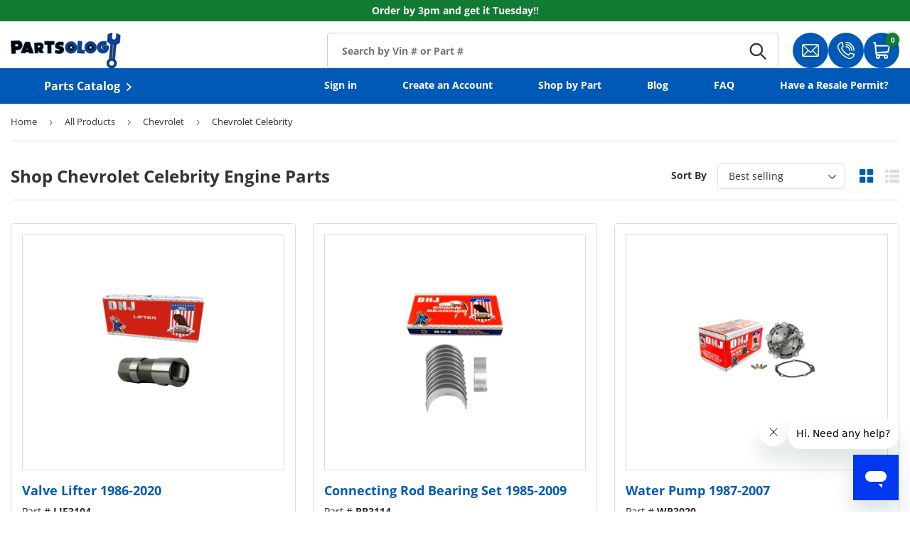

--- FILE ---
content_type: text/html; charset=utf-8
request_url: https://partsology.com/collections/chevrolet-celebrity
body_size: 56506
content:

<!doctype html>
<html class="no-js" lang="en" dir="ltr">
  <head>
    
    <script>
      const siteId = 'partsology';
      const env = 'prod';
      const baseUrl = 'https://error-reporter-163cf957cedf.herokuapp.com';
      const script = document.createElement("script")
      script.src="https://error-tracker.pages.dev/error_tracker.js"
      script.toggleAttribute("async");
      document.head.append(script);
    </script>
    <!-- Google Tag Manager -->
<script>(function(w,d,s,l,i){w[l]=w[l]||[];w[l].push({'gtm.start':
new Date().getTime(),event:'gtm.js'});var f=d.getElementsByTagName(s)[0],
j=d.createElement(s),dl=l!='dataLayer'?'&l='+l:'';j.async=true;j.src=
'https://www.googletagmanager.com/gtm.js?id='+i+dl;f.parentNode.insertBefore(j,f);
})(window,document,'script','dataLayer','GTM-KRBD8LB');</script>
<!-- End Google Tag Manager -->
    
      <script>

  class BotDetection {
    
    constructor() {
			this.allTestFunctions = ['testUserAgent', 'testChromeWindow', 'testPlugins', 'testAppVersion', 'testConnectionRtt', 'testSamsungBrowser'];
    }

    //* All Tests *//
    // User Agent
    testUserAgent() {
        if (/Headless/.test(window.navigator.userAgent)) {
            // Headless
            return 1;
        } else {
            // Not Headless
            return 0;
        }
    }

    // Window.Chrome
    testChromeWindow() {
        if (eval.toString().length == 33 && !window.chrome) {
            // Headless
            return 1;
        } else {
            // Not Headless
            return 0;
        }
    }

    // Notification Permissions
		testNotificationPermissions(callback) {
      if(navigator.permissions){
        navigator.permissions.query({name:'notifications'}).then(function(permissionStatus) {
          if(Notification.permission === 'denied' && permissionStatus.state === 'prompt') {
              // Headless
            callback(1);
          } else {
              // Not Headless
            callback(0);
          }
        });
      } else {
        callback(0);
      }      
    }

    // No Plugins
    testPlugins() {
        let length = navigator.plugins.length;
        return length === 0 ? 1 : 0;
    }

    // App Version
    testAppVersion() {
        let appVersion = navigator.appVersion;
        return /headless/i.test(appVersion) ? 1 : 0;
    }

    // Connection Rtt
    testConnectionRtt() {
        let connection = navigator.connection;
        let connectionRtt = connection ? connection.rtt : undefined;

        if (connectionRtt === undefined) {
            return 0; // Flag doesn't even exists so just return NOT HEADLESS
        } else {
            return connectionRtt === 0 ? 1 : 0;
        }
    }
    
    testSamsungBrowser() {
      if(navigator.userAgent.match(/SamsungBrowser/i)) {
        return 0;
      } else {
        return 1;
      }
    }

    //* Main Functions *//
    getBotScore() {
        let score = 0;
        let testsRun = 0;

        // Notification Permissions test has to be done using Callbacks
        // That's why it's done separately from all the other tests.
        this.testNotificationPermissions(function(v){
            score += v;
            testsRun++;
            //document.write("<p>testNotificationPermissions: " + v + "</p>"); // This is only used for debugging
        });

        // Loop through all functions and add their results together
        for(let i = 0; i < this.allTestFunctions.length; i++){
            score += this[this.allTestFunctions[i]].apply();
            testsRun++;
            //document.write("<p>" + this.allTestFunctions[i] + ": " + this[this.allTestFunctions[i]].apply()+ "</p>"); // This is only used for debugging
        }

        return score / testsRun;
    }
  }
  
  var botDetector = new BotDetection();
  window.botScore = botDetector.getBotScore();

</script> 
<script>
	// the below entries are for demo purposes 
	// make sure you add entries to the array that are related to the store you are working on
	window.YETT_BLACKLIST = []; 
	if(window.botScore && window.botScore > 0.34) {
    console.error('ee', 'bot detected');
    window.isBot = true;
    window.YETT_BLACKLIST.push(
      /www\.googletagmanager\.com/,
      /googleads\.g\.doubleclick\.net/,
      /www\.googleoptimize\.com/,
      /www\.google-analytics\.com/,
      /analytics\.tiktok\.com/,
      /connect\.facebook\.net/,
      /trekkie\.storefront/,
      /www\.clarity\.ms/,
      /analytics\.ahrefs\.com/,
      /shop\.app/
    );
  
  }
	
  !function(t,e){"object"==typeof exports&&"undefined"!=typeof module?e(exports):"function"==typeof define&&define.amd?define(["exports"],e):e((t="undefined"!=typeof globalThis?globalThis:t||self).yett={})}(this,(function(t){"use strict";var e="javascript/blocked",r={blacklist:window.YETT_BLACKLIST,whitelist:window.YETT_WHITELIST},n={blacklisted:[]},i=function(t,n){return t&&(!n||n!==e)&&(!r.blacklist||r.blacklist.some((function(e){return e.test(t)})))&&(!r.whitelist||r.whitelist.every((function(e){return!e.test(t)})))},o=function(t){var e=t.getAttribute("src");return r.blacklist&&r.blacklist.every((function(t){return!t.test(e)}))||r.whitelist&&r.whitelist.some((function(t){return t.test(e)}))},c=new MutationObserver((function(t){for(var r=0;r<t.length;r++)for(var o=t[r].addedNodes,c=function(t){var r=o[t];if(1===r.nodeType&&"SCRIPT"===r.tagName){var c=r.src,l=r.type;if(i(c,l)){n.blacklisted.push([r,r.type]),r.type=e;r.addEventListener("beforescriptexecute",(function t(n){r.getAttribute("type")===e&&n.preventDefault(),r.removeEventListener("beforescriptexecute",t)})),r.parentElement&&r.parentElement.removeChild(r)}}},l=0;l<o.length;l++)c(l)}));function l(t,e){var r=Object.keys(t);if(Object.getOwnPropertySymbols){var n=Object.getOwnPropertySymbols(t);e&&(n=n.filter((function(e){return Object.getOwnPropertyDescriptor(t,e).enumerable}))),r.push.apply(r,n)}return r}function a(t){for(var e=1;e<arguments.length;e++){var r=null!=arguments[e]?arguments[e]:{};e%2?l(Object(r),!0).forEach((function(e){s(t,e,r[e])})):Object.getOwnPropertyDescriptors?Object.defineProperties(t,Object.getOwnPropertyDescriptors(r)):l(Object(r)).forEach((function(e){Object.defineProperty(t,e,Object.getOwnPropertyDescriptor(r,e))}))}return t}function s(t,e,r){return e in t?Object.defineProperty(t,e,{value:r,enumerable:!0,configurable:!0,writable:!0}):t[e]=r,t}function u(t,e){return function(t){if(Array.isArray(t))return t}(t)||function(t,e){var r=null==t?null:"undefined"!=typeof Symbol&&t[Symbol.iterator]||t["@@iterator"];if(null==r)return;var n,i,o=[],c=!0,l=!1;try{for(r=r.call(t);!(c=(n=r.next()).done)&&(o.push(n.value),!e||o.length!==e);c=!0);}catch(t){l=!0,i=t}finally{try{c||null==r.return||r.return()}finally{if(l)throw i}}return o}(t,e)||f(t,e)||function(){throw new TypeError("Invalid attempt to destructure non-iterable instance.\nIn order to be iterable, non-array objects must have a [Symbol.iterator]() method.")}()}function p(t){return function(t){if(Array.isArray(t))return y(t)}(t)||function(t){if("undefined"!=typeof Symbol&&null!=t[Symbol.iterator]||null!=t["@@iterator"])return Array.from(t)}(t)||f(t)||function(){throw new TypeError("Invalid attempt to spread non-iterable instance.\nIn order to be iterable, non-array objects must have a [Symbol.iterator]() method.")}()}function f(t,e){if(t){if("string"==typeof t)return y(t,e);var r=Object.prototype.toString.call(t).slice(8,-1);return"Object"===r&&t.constructor&&(r=t.constructor.name),"Map"===r||"Set"===r?Array.from(t):"Arguments"===r||/^(?:Ui|I)nt(?:8|16|32)(?:Clamped)?Array$/.test(r)?y(t,e):void 0}}function y(t,e){(null==e||e>t.length)&&(e=t.length);for(var r=0,n=new Array(e);r<e;r++)n[r]=t[r];return n}c.observe(document.documentElement,{childList:!0,subtree:!0});var b=document.createElement,d={src:Object.getOwnPropertyDescriptor(HTMLScriptElement.prototype,"src"),type:Object.getOwnPropertyDescriptor(HTMLScriptElement.prototype,"type")};document.createElement=function(){for(var t=arguments.length,r=new Array(t),n=0;n<t;n++)r[n]=arguments[n];if("script"!==r[0].toLowerCase())return b.bind(document).apply(void 0,r);var o=b.bind(document).apply(void 0,r);try{Object.defineProperties(o,{src:a(a({},d.src),{},{set:function(t){i(t,o.type)&&d.type.set.call(this,e),d.src.set.call(this,t)}}),type:a(a({},d.type),{},{get:function(){var t=d.type.get.call(this);return t===e||i(this.src,t)?null:t},set:function(t){var r=i(o.src,o.type)?e:t;d.type.set.call(this,r)}})}),o.setAttribute=function(t,e){"type"===t||"src"===t?o[t]=e:HTMLScriptElement.prototype.setAttribute.call(o,t,e)}}catch(t){console.warn("Yett: unable to prevent script execution for script src ",o.src,".\n",'A likely cause would be because you are using a third-party browser extension that monkey patches the "document.createElement" function.')}return o};var v=new RegExp("[|\\{}()[\\]^$+*?.]","g");t.unblock=function(){for(var t=arguments.length,i=new Array(t),l=0;l<t;l++)i[l]=arguments[l];i.length<1?(r.blacklist=[],r.whitelist=[]):(r.blacklist&&(r.blacklist=r.blacklist.filter((function(t){return i.every((function(e){return"string"==typeof e?!t.test(e):e instanceof RegExp?t.toString()!==e.toString():void 0}))}))),r.whitelist&&(r.whitelist=[].concat(p(r.whitelist),p(i.map((function(t){if("string"==typeof t){var e=".*"+t.replace(v,"\\$&")+".*";if(r.whitelist.every((function(t){return t.toString()!==e.toString()})))return new RegExp(e)}else if(t instanceof RegExp&&r.whitelist.every((function(e){return e.toString()!==t.toString()})))return t;return null})).filter(Boolean)))));for(var a=document.querySelectorAll('script[type="'.concat(e,'"]')),s=0;s<a.length;s++){var f=a[s];o(f)&&(n.blacklisted.push([f,"application/javascript"]),f.parentElement.removeChild(f))}var y=0;p(n.blacklisted).forEach((function(t,e){var r=u(t,2),i=r[0],c=r[1];if(o(i)){for(var l=document.createElement("script"),a=0;a<i.attributes.length;a++){var s=i.attributes[a];"src"!==s.name&&"type"!==s.name&&l.setAttribute(s.name,i.attributes[a].value)}l.setAttribute("src",i.src),l.setAttribute("type",c||"application/javascript"),document.head.appendChild(l),n.blacklisted.splice(e-y,1),y++}})),r.blacklist&&r.blacklist.length<1&&c.disconnect()},Object.defineProperty(t,"__esModule",{value:!0})}));
</script>
<script>  
  let optThemeConfig = {  
    blockAllJs: false,          
    blockRemoteScripts: [],  
    blockInlineScripts: ['window.BOOMR'],  
  };  
  if (window.isBot) {
    console.error('ee', 'bot detected');

     optThemeConfig.blockRemoteScripts.push('f-find-elem.js');
     optThemeConfig.blockRemoteScripts.push('an_analyzify.js');
     optThemeConfig.blockRemoteScripts.push('gtm');
     optThemeConfig.blockRemoteScripts.push('app_embed.js');
     optThemeConfig.blockRemoteScripts.push('main.js');
     optThemeConfig.blockRemoteScripts.push('clarity');
     optThemeConfig.blockRemoteScripts.push('preload');
     optThemeConfig.blockRemoteScripts.push('vendor');
     optThemeConfig.blockRemoteScripts.push('analytics');
     optThemeConfig.blockRemoteScripts.push('analyzify');
     optThemeConfig.blockRemoteScripts.push('attn');
     
     

     optThemeConfig.blockInlineScripts.push('!function(o)');
     optThemeConfig.blockInlineScripts.push('window.Shopify');
     optThemeConfig.blockInlineScripts.push('(function(c,l,a,r,i,t,y)');
     optThemeConfig.blockInlineScripts.push('analyzify');
     optThemeConfig.blockInlineScripts.push('(function()');
     optThemeConfig.blockInlineScripts.push('(function e(e,d,r,n,o,i)');
     optThemeConfig.blockInlineScripts.push('(function ()');
     
     
  }

  
  let optNodes = []; 
  let optCssNode = []; 
  const optObserver = new MutationObserver(mutations => {  
    mutations.forEach(({ addedNodes }) => {  
      addedNodes.forEach(node => {  
         
          if (window.isBot) {
            if (node.nodeType === 1 && node.tagName === 'LINK') {
              if((node.href != '' && node.href.includes('custom-fonts.css')) || (node.href != '' && node.href.includes('custom.css')) || (node.href != '' && node.href.includes('animate-on-scroll.css'))){
                optCssNode.push(node);
                node.parentElement.removeChild(node);
              }
            }
          }
         
        // For each added script tag  
        if (node.nodeType === 1 && node.tagName === 'SCRIPT') {  
    
          if (optThemeConfig.blockAllJs) {  
            optNodes.push(node);  
            node.type = 'noscript';  
            // Unnecessary, but cleaner: remove the node from the DOM  
            if (node.parentElement) {  
              node.parentElement.removeChild(node); 
            }  
            console.log('Blocked Scripts', nodes);  
          } else {  
            if (node.innerText &&  node.innerText.trim() !== "") {  
              if (optThemeConfig.blockInlineScripts.some(x => node.innerText.includes(x))) {  
                optNodes.push(node);  
                node.type = 'noscript'; 
                  
                if (node.parentElement) {  
                  node.parentElement.removeChild(node); 
                }  
              }  
            } else {  
              if (optThemeConfig.blockRemoteScripts.some(x => node.src.includes(x))) {  
                optNodes.push(node);  
                node.type = 'noscript';  
                  
                if (node.parentElement) {  
                  node.parentElement.removeChild(node);  
                }  
              }  
            }  
          }  
        }  
      })  
    })  
  })  
  // Starts the monitoring  
  optObserver.observe(document.documentElement, {  
    childList: true,  
    subtree: true  
  });  
</script>  
<script type="noscript-s">  
	console.log('ee', optNodes.map(x => x.src));

  setTimeout(() => {
    optObserver.disconnect();
    if(!window.isBot) {
	    window.yett.unblock();
	    for (let i = 0; i < optNodes.length; i++) {  
	      optNodes[i].type = 'text/javascript';
	      let script = document.createElement('script');  
	      if (optNodes[i].src){  
	        script.src = optNodes[i].src;  
	      }  
	      script.type = 'text/javascript';  
	      script.innerHTML = optNodes[i].innerHTML;  
	      document.querySelector('body').appendChild(script);  
	      console.log('ee', optNodes[i].src);
	    }
      for (let i = 0; i < optCssNode.length; i++) {
        let lnk = document.createElement('link');
        lnk.href = optCssNode[i].href;
        document.querySelector('body').appendChild(lnk);
      }
    }
  }, 10);
</script>
    
    <script type="text/javascript" async="" src="https://widget.trustpilot.com/bootstrap/v5/tp.widget.sync.bootstrap.min.js?shop=partsology.myshopify.com"></script><script>  
  window.addEventListener('wnw_load', function (e) {  
    setTimeout(() => {  
      var evt = document.createEvent('Event');  
      evt.initEvent('wnw_load_custom', false, false);  
      window.dispatchEvent(evt);  
    }, 2000);  
    setTimeout(() => {  
      window.emitEvent = function (e, n, t) { if (e) { n = n || window, t = t || {}; var a = new CustomEvent(e, { bubbles: !0, cancelable: !0, detail: t }); n.dispatchEvent(a) } };  
      setTimeout(() => { emitEvent("allLoad", window, {}); }, 10);  
      setTimeout(() => { emitEvent("allLoad", document, {}); }, 10);  
    }, 100);  
  });  
</script>

    <!-- Start of Booster Apps Seo-0.1--><title>Chevrolet Celebrity Engine Auto Parts | Engine Rebuilding Kits Parts Store | Partsology</title><meta name="description" content="We carry high-quality Chevrolet Celebrity auto parts at amazing prices and offer a very responsive and friendly customer service team. Partsology was built with the professional installer in mind, and we know you need the parts fast." />
<!-- end of Booster Apps SEO -->

<meta charset="utf-8">
<meta name="viewport" content="width=device-width,initial-scale=1">


<link rel="canonical" href="https://partsology.com/collections/chevrolet-celebrity"><link rel="icon" href="//partsology.com/cdn/shop/files/fav_9165fc4e-abb2-4d7e-b12a-dd420e2145d4.png?crop=center&height=48&v=1747847506&width=48" type="image/png">
  <link rel="apple-touch-icon" href="//partsology.com/cdn/shop/files/fav_9165fc4e-abb2-4d7e-b12a-dd420e2145d4.png?crop=center&height=180&v=1747847506&width=180"><meta property="og:site_name" content="Partsology">
<meta property="og:url" content="https://partsology.com/collections/chevrolet-celebrity">
<meta property="og:title" content="Chevrolet Celebrity Engine Auto Parts | Engine Rebuilding Kits Parts Store | Partsology">
<meta property="og:type" content="product.group">
<meta property="og:description" content="We carry high-quality Chevrolet Celebrity auto parts at amazing prices and offer a very responsive and friendly customer service team. Partsology was built with the professional installer in mind, and we know you need the parts fast."><meta property="og:image" content="http://partsology.com/cdn/shop/files/logo_83e36f06-fa98-430a-9b99-73d3cc827a91.png?crop=center&height=1200&v=1632424393&width=1200">
  <meta property="og:image:secure_url" content="https://partsology.com/cdn/shop/files/logo_83e36f06-fa98-430a-9b99-73d3cc827a91.png?crop=center&height=1200&v=1632424393&width=1200">
  <meta property="og:image:width" content="1200">
  <meta property="og:image:height" content="628"><meta name="twitter:card" content="summary_large_image">
<meta name="twitter:title" content="Chevrolet Celebrity Engine Auto Parts | Engine Rebuilding Kits Parts Store | Partsology">
<meta name="twitter:description" content="We carry high-quality Chevrolet Celebrity auto parts at amazing prices and offer a very responsive and friendly customer service team. Partsology was built with the professional installer in mind, and we know you need the parts fast.">

      <style>
    .collections-cards .collection__states-wrapper{
        min-height: 100vh;
    }
    .loading__spinner{
        top: 0 !important;
        transform: translate(-50%) !important;
    }
    
    .ymm__search-breadcrumbs-wrapper:not(.show){
        min-height: 40.5px;
        display: block !important;
        Visibility: hidden;
    }
    @media only screen and (max-width: 767px) {
        .header__logo.logo .logo__link img {
            aspect-ratio: 31 / 10;
        }
    }
</style>
    
    <link rel="preload" href="//partsology.com/cdn/shop/t/297/assets/main.css?v=154940436936955718351757513456" as="style">
    <link href="//partsology.com/cdn/shop/t/297/assets/custom.css?v=75585042276731652511759433477" rel="stylesheet" type="text/css" media="all" />

    <link href="//partsology.com/cdn/shop/t/297/assets/search-ymm.css?v=91990662996343727621762890691" rel="stylesheet" type="text/css" media="all" />
<style data-shopify>
@font-face {
  font-family: "Open Sans";
  font-weight: 400;
  font-style: normal;
  font-display: swap;
  src: url("//partsology.com/cdn/fonts/open_sans/opensans_n4.c32e4d4eca5273f6d4ee95ddf54b5bbb75fc9b61.woff2") format("woff2"),
       url("//partsology.com/cdn/fonts/open_sans/opensans_n4.5f3406f8d94162b37bfa232b486ac93ee892406d.woff") format("woff");
}
@font-face {
  font-family: "Open Sans";
  font-weight: 700;
  font-style: normal;
  font-display: swap;
  src: url("//partsology.com/cdn/fonts/open_sans/opensans_n7.a9393be1574ea8606c68f4441806b2711d0d13e4.woff2") format("woff2"),
       url("//partsology.com/cdn/fonts/open_sans/opensans_n7.7b8af34a6ebf52beb1a4c1d8c73ad6910ec2e553.woff") format("woff");
}
@font-face {
  font-family: "Open Sans";
  font-weight: 400;
  font-style: italic;
  font-display: swap;
  src: url("//partsology.com/cdn/fonts/open_sans/opensans_i4.6f1d45f7a46916cc95c694aab32ecbf7509cbf33.woff2") format("woff2"),
       url("//partsology.com/cdn/fonts/open_sans/opensans_i4.4efaa52d5a57aa9a57c1556cc2b7465d18839daa.woff") format("woff");
}
@font-face {
  font-family: "Open Sans";
  font-weight: 700;
  font-style: italic;
  font-display: swap;
  src: url("//partsology.com/cdn/fonts/open_sans/opensans_i7.916ced2e2ce15f7fcd95d196601a15e7b89ee9a4.woff2") format("woff2"),
       url("//partsology.com/cdn/fonts/open_sans/opensans_i7.99a9cff8c86ea65461de497ade3d515a98f8b32a.woff") format("woff");
}
@font-face {
  font-family: "Open Sans";
  font-weight: 700;
  font-style: normal;
  font-display: swap;
  src: url("//partsology.com/cdn/fonts/open_sans/opensans_n7.a9393be1574ea8606c68f4441806b2711d0d13e4.woff2") format("woff2"),
       url("//partsology.com/cdn/fonts/open_sans/opensans_n7.7b8af34a6ebf52beb1a4c1d8c73ad6910ec2e553.woff") format("woff");
}
@font-face {
  font-family: "Open Sans";
  font-weight: 700;
  font-style: normal;
  font-display: swap;
  src: url("//partsology.com/cdn/fonts/open_sans/opensans_n7.a9393be1574ea8606c68f4441806b2711d0d13e4.woff2") format("woff2"),
       url("//partsology.com/cdn/fonts/open_sans/opensans_n7.7b8af34a6ebf52beb1a4c1d8c73ad6910ec2e553.woff") format("woff");
}
:root {
        --bg-color: 255 255 255 / 1.0;
        --bg-color-og: 255 255 255 / 1.0;
        --heading-color: 42 43 42;
        --text-color: 42 43 42;
        --text-color-og: 42 43 42;
        --scrollbar-color: 42 43 42;
        --link-color: 42 43 42;
        --link-color-og: 42 43 42;
        --star-color: 255 159 28;--swatch-border-color-default: 212 213 212;
          --swatch-border-color-active: 149 149 149;
          --swatch-card-size: 24px;
          --swatch-variant-picker-size: 64px;--color-scheme-1-bg: 244 244 244 / 1.0;
        --color-scheme-1-grad: linear-gradient(180deg, rgba(244, 244, 244, 1), rgba(244, 244, 244, 1) 100%);
        --color-scheme-1-heading: 42 43 42;
        --color-scheme-1-text: 42 43 42;
        --color-scheme-1-btn-bg: 255 88 13;
        --color-scheme-1-btn-text: 255 255 255;
        --color-scheme-1-btn-bg-hover: 255 124 64;--color-scheme-2-bg: 42 43 42 / 1.0;
        --color-scheme-2-grad: linear-gradient(225deg, rgba(51, 59, 67, 0.88) 8%, rgba(41, 47, 54, 1) 56%, rgba(20, 20, 20, 1) 92%);
        --color-scheme-2-heading: 255 88 13;
        --color-scheme-2-text: 255 255 255;
        --color-scheme-2-btn-bg: 255 88 13;
        --color-scheme-2-btn-text: 255 255 255;
        --color-scheme-2-btn-bg-hover: 255 124 64;--color-scheme-3-bg: 255 88 13 / 1.0;
        --color-scheme-3-grad: linear-gradient(46deg, rgba(234, 73, 0, 1) 8%, rgba(234, 73, 0, 1) 32%, rgba(255, 88, 13, 0.88) 92%);
        --color-scheme-3-heading: 255 255 255;
        --color-scheme-3-text: 255 255 255;
        --color-scheme-3-btn-bg: 42 43 42;
        --color-scheme-3-btn-text: 255 255 255;
        --color-scheme-3-btn-bg-hover: 82 83 82;

        --drawer-bg-color: 255 255 255 / 1.0;
        --drawer-text-color: 42 43 42;

        --panel-bg-color: 244 244 244 / 1.0;
        --panel-heading-color: 42 43 42;
        --panel-text-color: 42 43 42;

        --in-stock-text-color: 44 126 63;
        --low-stock-text-color: 210 134 26;
        --very-low-stock-text-color: 180 12 28;
        --no-stock-text-color: 119 119 119;
        --no-stock-backordered-text-color: 119 119 119;

        --error-bg-color: 252 237 238;
        --error-text-color: 180 12 28;
        --success-bg-color: 232 246 234;
        --success-text-color: 44 126 63;
        --info-bg-color: 228 237 250;
        --info-text-color: 26 102 210;

        --heading-font-family: "Open Sans", sans-serif;
        --heading-font-style: normal;
        --heading-font-weight: 700;
        --heading-scale-start: 4;

        --navigation-font-family: "Open Sans", sans-serif;
        --navigation-font-style: normal;
        --navigation-font-weight: 700;--heading-text-transform: none;
--subheading-text-transform: none;
        --body-font-family: "Open Sans", sans-serif;
        --body-font-style: normal;
        --body-font-weight: 400;
        --body-font-size: 16;

        --section-gap: 48;
        --heading-gap: calc(8 * var(--space-unit));--grid-column-gap: 20px;--btn-bg-color: 42 43 42;
        --btn-bg-hover-color: 82 83 82;
        --btn-text-color: 255 255 255;
        --btn-bg-color-og: 42 43 42;
        --btn-text-color-og: 255 255 255;
        --btn-alt-bg-color: 255 255 255;
        --btn-alt-bg-alpha: 1.0;
        --btn-alt-text-color: 42 43 42;
        --btn-border-width: 2px;
        --btn-padding-y: 12px;

        
        --btn-border-radius: 28px;
        

        --btn-lg-border-radius: 50%;
        --btn-icon-border-radius: 50%;
        --input-with-btn-inner-radius: var(--btn-border-radius);

        --input-bg-color: 255 255 255 / 1.0;
        --input-text-color: 42 43 42;
        --input-border-width: 2px;
        --input-border-radius: 26px;
        --textarea-border-radius: 12px;
        --input-border-radius: 28px;
        --input-lg-border-radius: 34px;
        --input-bg-color-diff-3: #f7f7f7;
        --input-bg-color-diff-6: #f0f0f0;

        --modal-border-radius: 16px;
        --modal-overlay-color: 0 0 0;
        --modal-overlay-opacity: 0.4;
        --drawer-border-radius: 16px;
        --overlay-border-radius: 0px;

        --custom-label-bg-color: 13 44 84;
        --custom-label-text-color: 255 255 255;--sold-out-label-bg-color: 42 43 42;
        --sold-out-label-text-color: 255 255 255;--new-label-bg-color: 127 184 0;
        --new-label-text-color: 255 255 255;--preorder-label-bg-color: 0 166 237;
        --preorder-label-text-color: 255 255 255;

        --collection-label-color: 0 126 18;

        --page-width: 1280px;
        --gutter-sm: 20px;
        --gutter-md: 32px;
        --gutter-lg: 64px;

        --payment-terms-bg-color: #ffffff;

        --coll-card-bg-color: #F9F9F9;
        --coll-card-border-color: #f2f2f2;

        --card-highlight-bg-color: #F9F9F9;
        --card-highlight-text-color: 85 85 85;
        --card-highlight-border-color: #E1E1E1;--card-bg-color: #ffffff;
        --card-text-color: 38 38 43;
        --card-border-color: #f2f2f2;
          
            --aos-animate-duration: 0.6s;
          

          
            --aos-min-width: 600;
          
        

        --reading-width: 48em;
      }

      @media (max-width: 769px) {
        :root {
          --reading-width: 36em;
        }
      }</style>
    
    
      <script src="//partsology.com/cdn/shop/t/297/assets/bundle-choose-modal.js?v=117172774588741996841759433475" defer="defer"></script>
    

    <link rel="stylesheet" href="//partsology.com/cdn/shop/t/297/assets/main.css?v=154940436936955718351757513456">
    <link rel="stylesheet" href="//partsology.com/cdn/shop/t/297/assets/custom-fonts.css?v=4918650695547965691757513454">
    <script src="//partsology.com/cdn/shop/t/297/assets/main.js?v=176983338694494987391759433478" defer="defer"></script><link rel="preload" href="//partsology.com/cdn/fonts/open_sans/opensans_n4.c32e4d4eca5273f6d4ee95ddf54b5bbb75fc9b61.woff2" as="font" type="font/woff2" crossorigin fetchpriority="high"><link rel="preload" href="//partsology.com/cdn/fonts/open_sans/opensans_n7.a9393be1574ea8606c68f4441806b2711d0d13e4.woff2" as="font" type="font/woff2" crossorigin fetchpriority="high"><script>window.performance && window.performance.mark && window.performance.mark('shopify.content_for_header.start');</script><meta name="google-site-verification" content="sH0zlRqLXYL9wFKEZC9VwBIV3NZ1edDp4tuhzdoHaNM">
<meta name="facebook-domain-verification" content="1dgu7vyjv4ym737mzdelu1v45kjjxr">
<meta name="facebook-domain-verification" content="1dgu7vyjv4ym737mzdelu1v45kjjxr">
<meta id="shopify-digital-wallet" name="shopify-digital-wallet" content="/28169240651/digital_wallets/dialog">
<meta name="shopify-checkout-api-token" content="e5863e4c11c8e52e43becfcdd2786b9c">
<meta id="in-context-paypal-metadata" data-shop-id="28169240651" data-venmo-supported="true" data-environment="production" data-locale="en_US" data-paypal-v4="true" data-currency="USD">
<link rel="alternate" type="application/atom+xml" title="Feed" href="/collections/chevrolet-celebrity.atom" />
<link rel="next" href="/collections/chevrolet-celebrity?page=2">
<link rel="alternate" type="application/json+oembed" href="https://partsology.com/collections/chevrolet-celebrity.oembed">
<script async="async" src="/checkouts/internal/preloads.js?locale=en-US"></script>
<link rel="preconnect" href="https://shop.app" crossorigin="anonymous">
<script async="async" src="https://shop.app/checkouts/internal/preloads.js?locale=en-US&shop_id=28169240651" crossorigin="anonymous"></script>
<script id="apple-pay-shop-capabilities" type="application/json">{"shopId":28169240651,"countryCode":"US","currencyCode":"USD","merchantCapabilities":["supports3DS"],"merchantId":"gid:\/\/shopify\/Shop\/28169240651","merchantName":"Partsology","requiredBillingContactFields":["postalAddress","email","phone"],"requiredShippingContactFields":["postalAddress","email","phone"],"shippingType":"shipping","supportedNetworks":["visa","masterCard","amex","discover","elo","jcb"],"total":{"type":"pending","label":"Partsology","amount":"1.00"},"shopifyPaymentsEnabled":true,"supportsSubscriptions":true}</script>
<script id="shopify-features" type="application/json">{"accessToken":"e5863e4c11c8e52e43becfcdd2786b9c","betas":["rich-media-storefront-analytics"],"domain":"partsology.com","predictiveSearch":true,"shopId":28169240651,"locale":"en"}</script>
<script>var Shopify = Shopify || {};
Shopify.shop = "partsology.myshopify.com";
Shopify.locale = "en";
Shopify.currency = {"active":"USD","rate":"1.0"};
Shopify.country = "US";
Shopify.theme = {"name":"Partsology\/Main","id":134452641867,"schema_name":"Enterprise","schema_version":"1.6.2","theme_store_id":null,"role":"main"};
Shopify.theme.handle = "null";
Shopify.theme.style = {"id":null,"handle":null};
Shopify.cdnHost = "partsology.com/cdn";
Shopify.routes = Shopify.routes || {};
Shopify.routes.root = "/";</script>
<script type="module">!function(o){(o.Shopify=o.Shopify||{}).modules=!0}(window);</script>
<script>!function(o){function n(){var o=[];function n(){o.push(Array.prototype.slice.apply(arguments))}return n.q=o,n}var t=o.Shopify=o.Shopify||{};t.loadFeatures=n(),t.autoloadFeatures=n()}(window);</script>
<script>
  window.ShopifyPay = window.ShopifyPay || {};
  window.ShopifyPay.apiHost = "shop.app\/pay";
  window.ShopifyPay.redirectState = null;
</script>
<script id="shop-js-analytics" type="application/json">{"pageType":"collection"}</script>
<script defer="defer" async type="module" src="//partsology.com/cdn/shopifycloud/shop-js/modules/v2/client.init-shop-cart-sync_C5BV16lS.en.esm.js"></script>
<script defer="defer" async type="module" src="//partsology.com/cdn/shopifycloud/shop-js/modules/v2/chunk.common_CygWptCX.esm.js"></script>
<script type="module">
  await import("//partsology.com/cdn/shopifycloud/shop-js/modules/v2/client.init-shop-cart-sync_C5BV16lS.en.esm.js");
await import("//partsology.com/cdn/shopifycloud/shop-js/modules/v2/chunk.common_CygWptCX.esm.js");

  window.Shopify.SignInWithShop?.initShopCartSync?.({"fedCMEnabled":true,"windoidEnabled":true});

</script>
<script>
  window.Shopify = window.Shopify || {};
  if (!window.Shopify.featureAssets) window.Shopify.featureAssets = {};
  window.Shopify.featureAssets['shop-js'] = {"shop-cart-sync":["modules/v2/client.shop-cart-sync_ZFArdW7E.en.esm.js","modules/v2/chunk.common_CygWptCX.esm.js"],"init-fed-cm":["modules/v2/client.init-fed-cm_CmiC4vf6.en.esm.js","modules/v2/chunk.common_CygWptCX.esm.js"],"shop-button":["modules/v2/client.shop-button_tlx5R9nI.en.esm.js","modules/v2/chunk.common_CygWptCX.esm.js"],"shop-cash-offers":["modules/v2/client.shop-cash-offers_DOA2yAJr.en.esm.js","modules/v2/chunk.common_CygWptCX.esm.js","modules/v2/chunk.modal_D71HUcav.esm.js"],"init-windoid":["modules/v2/client.init-windoid_sURxWdc1.en.esm.js","modules/v2/chunk.common_CygWptCX.esm.js"],"shop-toast-manager":["modules/v2/client.shop-toast-manager_ClPi3nE9.en.esm.js","modules/v2/chunk.common_CygWptCX.esm.js"],"init-shop-email-lookup-coordinator":["modules/v2/client.init-shop-email-lookup-coordinator_B8hsDcYM.en.esm.js","modules/v2/chunk.common_CygWptCX.esm.js"],"init-shop-cart-sync":["modules/v2/client.init-shop-cart-sync_C5BV16lS.en.esm.js","modules/v2/chunk.common_CygWptCX.esm.js"],"avatar":["modules/v2/client.avatar_BTnouDA3.en.esm.js"],"pay-button":["modules/v2/client.pay-button_FdsNuTd3.en.esm.js","modules/v2/chunk.common_CygWptCX.esm.js"],"init-customer-accounts":["modules/v2/client.init-customer-accounts_DxDtT_ad.en.esm.js","modules/v2/client.shop-login-button_C5VAVYt1.en.esm.js","modules/v2/chunk.common_CygWptCX.esm.js","modules/v2/chunk.modal_D71HUcav.esm.js"],"init-shop-for-new-customer-accounts":["modules/v2/client.init-shop-for-new-customer-accounts_ChsxoAhi.en.esm.js","modules/v2/client.shop-login-button_C5VAVYt1.en.esm.js","modules/v2/chunk.common_CygWptCX.esm.js","modules/v2/chunk.modal_D71HUcav.esm.js"],"shop-login-button":["modules/v2/client.shop-login-button_C5VAVYt1.en.esm.js","modules/v2/chunk.common_CygWptCX.esm.js","modules/v2/chunk.modal_D71HUcav.esm.js"],"init-customer-accounts-sign-up":["modules/v2/client.init-customer-accounts-sign-up_CPSyQ0Tj.en.esm.js","modules/v2/client.shop-login-button_C5VAVYt1.en.esm.js","modules/v2/chunk.common_CygWptCX.esm.js","modules/v2/chunk.modal_D71HUcav.esm.js"],"shop-follow-button":["modules/v2/client.shop-follow-button_Cva4Ekp9.en.esm.js","modules/v2/chunk.common_CygWptCX.esm.js","modules/v2/chunk.modal_D71HUcav.esm.js"],"checkout-modal":["modules/v2/client.checkout-modal_BPM8l0SH.en.esm.js","modules/v2/chunk.common_CygWptCX.esm.js","modules/v2/chunk.modal_D71HUcav.esm.js"],"lead-capture":["modules/v2/client.lead-capture_Bi8yE_yS.en.esm.js","modules/v2/chunk.common_CygWptCX.esm.js","modules/v2/chunk.modal_D71HUcav.esm.js"],"shop-login":["modules/v2/client.shop-login_D6lNrXab.en.esm.js","modules/v2/chunk.common_CygWptCX.esm.js","modules/v2/chunk.modal_D71HUcav.esm.js"],"payment-terms":["modules/v2/client.payment-terms_CZxnsJam.en.esm.js","modules/v2/chunk.common_CygWptCX.esm.js","modules/v2/chunk.modal_D71HUcav.esm.js"]};
</script>
<script>(function() {
  var isLoaded = false;
  function asyncLoad() {
    if (isLoaded) return;
    isLoaded = true;
    var urls = ["https:\/\/ecommplugins-scripts.trustpilot.com\/v2.1\/js\/header.min.js?settings=eyJrZXkiOiJndmRTaDQyT0Z4a1RBYzNGIiwicyI6InNrdSJ9\u0026shop=partsology.myshopify.com","https:\/\/ecommplugins-trustboxsettings.trustpilot.com\/partsology.myshopify.com.js?settings=1752362378702\u0026shop=partsology.myshopify.com","https:\/\/widget.trustpilot.com\/bootstrap\/v5\/tp.widget.sync.bootstrap.min.js?shop=partsology.myshopify.com","https:\/\/chimpstatic.com\/mcjs-connected\/js\/users\/c7502bb0f50da6e94a9329531\/36a2a418e4638a1da25ce307e.js?shop=partsology.myshopify.com","https:\/\/ecommplugins-scripts.trustpilot.com\/v2.1\/js\/success.min.js?settings=eyJrZXkiOiJndmRTaDQyT0Z4a1RBYzNGIiwicyI6InNrdSIsInQiOlsib3JkZXJzL3BhaWQiLCJ0cnVzdHBpbG90T3JkZXJDb25maXJtZWQiXSwidiI6IiIsImEiOiJTaG9waWZ5LTIwMjAtMDEifQ==\u0026shop=partsology.myshopify.com","https:\/\/cdn.attn.tv\/parts\/dtag.js?shop=partsology.myshopify.com"];
    for (var i = 0; i < urls.length; i++) {
      var s = document.createElement('script');
      s.type = 'text/javascript';
      s.async = true;
      s.src = urls[i];
      var x = document.getElementsByTagName('script')[0];
      x.parentNode.insertBefore(s, x);
    }
  };
  if(window.attachEvent) {
    window.attachEvent('onload', asyncLoad);
  } else {
    window.addEventListener('wnw_load_custom', asyncLoad, false);
  }
})();</script>
<script id="__st">var __st={"a":28169240651,"offset":-28800,"reqid":"b8716b33-7b1e-4c8a-8812-7a6fe9f8d0e8-1768742879","pageurl":"partsology.com\/collections\/chevrolet-celebrity","u":"23e9264a2eb7","p":"collection","rtyp":"collection","rid":263300972619};</script>
<script>window.ShopifyPaypalV4VisibilityTracking = true;</script>
<script id="captcha-bootstrap">!function(){'use strict';const t='contact',e='account',n='new_comment',o=[[t,t],['blogs',n],['comments',n],[t,'customer']],c=[[e,'customer_login'],[e,'guest_login'],[e,'recover_customer_password'],[e,'create_customer']],r=t=>t.map((([t,e])=>`form[action*='/${t}']:not([data-nocaptcha='true']) input[name='form_type'][value='${e}']`)).join(','),a=t=>()=>t?[...document.querySelectorAll(t)].map((t=>t.form)):[];function s(){const t=[...o],e=r(t);return a(e)}const i='password',u='form_key',d=['recaptcha-v3-token','g-recaptcha-response','h-captcha-response',i],f=()=>{try{return window.sessionStorage}catch{return}},m='__shopify_v',_=t=>t.elements[u];function p(t,e,n=!1){try{const o=window.sessionStorage,c=JSON.parse(o.getItem(e)),{data:r}=function(t){const{data:e,action:n}=t;return t[m]||n?{data:e,action:n}:{data:t,action:n}}(c);for(const[e,n]of Object.entries(r))t.elements[e]&&(t.elements[e].value=n);n&&o.removeItem(e)}catch(o){console.error('form repopulation failed',{error:o})}}const l='form_type',E='cptcha';function T(t){t.dataset[E]=!0}const w=window,h=w.document,L='Shopify',v='ce_forms',y='captcha';let A=!1;((t,e)=>{const n=(g='f06e6c50-85a8-45c8-87d0-21a2b65856fe',I='https://cdn.shopify.com/shopifycloud/storefront-forms-hcaptcha/ce_storefront_forms_captcha_hcaptcha.v1.5.2.iife.js',D={infoText:'Protected by hCaptcha',privacyText:'Privacy',termsText:'Terms'},(t,e,n)=>{const o=w[L][v],c=o.bindForm;if(c)return c(t,g,e,D).then(n);var r;o.q.push([[t,g,e,D],n]),r=I,A||(h.body.append(Object.assign(h.createElement('script'),{id:'captcha-provider',async:!0,src:r})),A=!0)});var g,I,D;w[L]=w[L]||{},w[L][v]=w[L][v]||{},w[L][v].q=[],w[L][y]=w[L][y]||{},w[L][y].protect=function(t,e){n(t,void 0,e),T(t)},Object.freeze(w[L][y]),function(t,e,n,w,h,L){const[v,y,A,g]=function(t,e,n){const i=e?o:[],u=t?c:[],d=[...i,...u],f=r(d),m=r(i),_=r(d.filter((([t,e])=>n.includes(e))));return[a(f),a(m),a(_),s()]}(w,h,L),I=t=>{const e=t.target;return e instanceof HTMLFormElement?e:e&&e.form},D=t=>v().includes(t);t.addEventListener('submit',(t=>{const e=I(t);if(!e)return;const n=D(e)&&!e.dataset.hcaptchaBound&&!e.dataset.recaptchaBound,o=_(e),c=g().includes(e)&&(!o||!o.value);(n||c)&&t.preventDefault(),c&&!n&&(function(t){try{if(!f())return;!function(t){const e=f();if(!e)return;const n=_(t);if(!n)return;const o=n.value;o&&e.removeItem(o)}(t);const e=Array.from(Array(32),(()=>Math.random().toString(36)[2])).join('');!function(t,e){_(t)||t.append(Object.assign(document.createElement('input'),{type:'hidden',name:u})),t.elements[u].value=e}(t,e),function(t,e){const n=f();if(!n)return;const o=[...t.querySelectorAll(`input[type='${i}']`)].map((({name:t})=>t)),c=[...d,...o],r={};for(const[a,s]of new FormData(t).entries())c.includes(a)||(r[a]=s);n.setItem(e,JSON.stringify({[m]:1,action:t.action,data:r}))}(t,e)}catch(e){console.error('failed to persist form',e)}}(e),e.submit())}));const S=(t,e)=>{t&&!t.dataset[E]&&(n(t,e.some((e=>e===t))),T(t))};for(const o of['focusin','change'])t.addEventListener(o,(t=>{const e=I(t);D(e)&&S(e,y())}));const B=e.get('form_key'),M=e.get(l),P=B&&M;t.addEventListener('allLoad',(()=>{const t=y();if(P)for(const e of t)e.elements[l].value===M&&p(e,B);[...new Set([...A(),...v().filter((t=>'true'===t.dataset.shopifyCaptcha))])].forEach((e=>S(e,t)))}))}(h,new URLSearchParams(w.location.search),n,t,e,['guest_login'])})(!0,!0)}();</script>
<script integrity="sha256-4kQ18oKyAcykRKYeNunJcIwy7WH5gtpwJnB7kiuLZ1E=" data-source-attribution="shopify.loadfeatures" type="noscript-s" data-src="//partsology.com/cdn/shopifycloud/storefront/assets/storefront/load_feature-a0a9edcb.js" crossorigin="anonymous"></script>
<script crossorigin="anonymous" type="noscript-s" data-src="//partsology.com/cdn/shopifycloud/storefront/assets/shopify_pay/storefront-65b4c6d7.js?v=20250812"></script>
<script data-source-attribution="shopify.dynamic_checkout.dynamic.init">var Shopify=Shopify||{};Shopify.PaymentButton=Shopify.PaymentButton||{isStorefrontPortableWallets:!0,init:function(){window.Shopify.PaymentButton.init=function(){};var t=document.createElement("script");t.src="https://partsology.com/cdn/shopifycloud/portable-wallets/latest/portable-wallets.en.js",t.type="module",document.head.appendChild(t)}};
</script>
<script data-source-attribution="shopify.dynamic_checkout.buyer_consent">
  function portableWalletsHideBuyerConsent(e){var t=document.getElementById("shopify-buyer-consent"),n=document.getElementById("shopify-subscription-policy-button");t&&n&&(t.classList.add("hidden"),t.setAttribute("aria-hidden","true"),n.removeEventListener("click",e))}function portableWalletsShowBuyerConsent(e){var t=document.getElementById("shopify-buyer-consent"),n=document.getElementById("shopify-subscription-policy-button");t&&n&&(t.classList.remove("hidden"),t.removeAttribute("aria-hidden"),n.addEventListener("click",e))}window.Shopify?.PaymentButton&&(window.Shopify.PaymentButton.hideBuyerConsent=portableWalletsHideBuyerConsent,window.Shopify.PaymentButton.showBuyerConsent=portableWalletsShowBuyerConsent);
</script>
<script data-source-attribution="shopify.dynamic_checkout.cart.bootstrap">document.addEventListener("allLoad",(function(){function t(){return document.querySelector("shopify-accelerated-checkout-cart, shopify-accelerated-checkout")}if(t())Shopify.PaymentButton.init();else{new MutationObserver((function(e,n){t()&&(Shopify.PaymentButton.init(),n.disconnect())})).observe(document.body,{childList:!0,subtree:!0})}}));
</script>
<link id="shopify-accelerated-checkout-styles" rel="stylesheet" media="screen" href="https://partsology.com/cdn/shopifycloud/portable-wallets/latest/accelerated-checkout-backwards-compat.css" crossorigin="anonymous">
<style id="shopify-accelerated-checkout-cart">
        #shopify-buyer-consent {
  margin-top: 1em;
  display: inline-block;
  width: 100%;
}

#shopify-buyer-consent.hidden {
  display: none;
}

#shopify-subscription-policy-button {
  background: none;
  border: none;
  padding: 0;
  text-decoration: underline;
  font-size: inherit;
  cursor: pointer;
}

#shopify-subscription-policy-button::before {
  box-shadow: none;
}

      </style>
<script id="sections-script" data-sections="new-header,new-footer" defer="defer" src="//partsology.com/cdn/shop/t/297/compiled_assets/scripts.js?172381"></script>
<script>window.performance && window.performance.mark && window.performance.mark('shopify.content_for_header.end');</script> 
  <script>(function(){if(window.PartsologyDynamicDelivery)return;function e(e){return 0===e?7:e}function t(e,t){return 5===e&&t>=15||6===e||7===e||1===e&&t<15?"Tuesday":4===e&&t>=15||5===e&&t<15?"Monday":"Tomorrow"}function n(){var t=new Date;return{isoWeekday:e(t.getDay()),hour:t.getHours()}}function a(e,a){try{if(!e||!a||!a.enabled)return;var r=n(),o=r.isoWeekday,i=r.hour;a.testEnabled&&("number"==typeof a.testWeekday&&(o=a.testWeekday),"number"==typeof a.testHour&&(i=a.testHour));var d=t(o,i);e.querySelectorAll('[data-dynamic-delivery]').forEach(function(e){var t=e.getAttribute("data-original-html");t||(t=e.innerHTML,e.setAttribute("data-original-html",t));var n=t.replace(/\[deliveryday\]/gi,d);e.innerHTML=n})}catch(e){}}window.PartsologyDynamicDelivery={applyToElements:a,getLabel:t,getNowParts:n}})();</script>
      <script src="//partsology.com/cdn/shop/t/297/assets/animate-on-scroll.js?v=15249566486942820451757513456" defer="defer"></script>
      <link rel="stylesheet" href="//partsology.com/cdn/shop/t/297/assets/animate-on-scroll.css?v=116194678796051782541757513455">
    

    <script>
      document.documentElement.className = document.documentElement.className.replace('no-js', 'js');
    </script><!-- CC Custom Head Start --><!-- CC Custom Head End --><script src="//partsology.com/cdn/shop/t/297/assets/alpine.min.js?v=142555324620769094391757513455" defer></script>

    <script src="https://analytics.ahrefs.com/analytics.js" data-key="Vv30ni7PGkrT7+A8EPDOpQ" async></script>

    <!-- Start of partsologycom Zendesk Widget script -->
    <script id="ze-snippet" src="https://static.zdassets.com/ekr/snippet.js?key=ec5556a7-5c60-49e1-ad6b-ecc815b649cd"> </script>
    <!-- End of partsologycom Zendesk Widget script -->

    <script type="speculationrules">
    {
    "prerender": [
        {
        "where": {
            "and": [
            { "href_matches": "/" }
            ]
        },
        "eagerness": "moderate"
        },
        {
        "where": {
            "and": [
            { "href_matches": "/collections/*" }
            ]
        },
        "eagerness": "moderate"
        },
        {
        "where": {
            "and": [
            { "href_matches": "/products/*" }
            ]
        },
        "eagerness": "moderate"
        }
    ],
    "prefetch": [
        {
        "where": {
            "and": [
            { "href_matches": "/collections/*" }
            ]
        },
        "eagerness": "eager"
        },
        {
        "where": {
            "and": [
            { "href_matches": "/products/*" }
            ]
        },
        "eagerness": "eager"
        }
    ]
    }
</script>
  <!-- BEGIN app block: shopify://apps/microsoft-clarity/blocks/clarity_js/31c3d126-8116-4b4a-8ba1-baeda7c4aeea -->
<script type="text/javascript">
  (function (c, l, a, r, i, t, y) {
    c[a] = c[a] || function () { (c[a].q = c[a].q || []).push(arguments); };
    t = l.createElement(r); t.async = 1; t.src = "https://www.clarity.ms/tag/" + i + "?ref=shopify";
    y = l.getElementsByTagName(r)[0]; y.parentNode.insertBefore(t, y);

    c.Shopify.loadFeatures([{ name: "consent-tracking-api", version: "0.1" }], error => {
      if (error) {
        console.error("Error loading Shopify features:", error);
        return;
      }

      c[a]('consentv2', {
        ad_Storage: c.Shopify.customerPrivacy.marketingAllowed() ? "granted" : "denied",
        analytics_Storage: c.Shopify.customerPrivacy.analyticsProcessingAllowed() ? "granted" : "denied",
      });
    });

    l.addEventListener("visitorConsentCollected", function (e) {
      c[a]('consentv2', {
        ad_Storage: e.detail.marketingAllowed ? "granted" : "denied",
        analytics_Storage: e.detail.analyticsAllowed ? "granted" : "denied",
      });
    });
  })(window, document, "clarity", "script", "tvbbi86hpy");
</script>



<!-- END app block --><!-- BEGIN app block: shopify://apps/microsoft-clarity/blocks/brandAgents_js/31c3d126-8116-4b4a-8ba1-baeda7c4aeea -->





<!-- END app block --><!-- BEGIN app block: shopify://apps/attentive/blocks/attn-tag/8df62c72-8fe4-407e-a5b3-72132be30a0d --><script type="text/javascript" src="https://cdn.attn.tv/parts/dtag.js?source=app-embed" defer="defer"></script>


<!-- END app block --><!-- BEGIN app block: shopify://apps/analyzify-ga4-ads-tracking/blocks/app-embed-v4/69637cfd-dd6f-4511-aa97-7037cfb5515c -->


<!-- BEGIN app snippet: an_analyzify_settings -->







<script defer>
  // AN_ANALYZIFY_SETTINGS
  (() => {
    try {
      const startTime = performance.now();
      window.analyzify = window.analyzify || {};
  
      window.analyzify.log = (t, groupName, nestedGroupName) => {
        try {
          const styles = {
            default: 'color:#fff;background:#413389;',
            an_analyzify: 'color:#fff;background:#1f77b4;', 
            an_analyzify_settings: 'color:#fff;background:#ff7f0e;', 
            an_fb: 'color:#fff;background:#2ca02c;', 
            an_criteo: 'color:#fff;background:#d62728;', 
            an_bing: 'color:#fff;background:#9467bd;', 
            an_clarity: 'color:#fff;background:#8c564b;', 
            an_hotjar: 'color:#fff;background:#8c564b;', 
            an_gtm: 'color:#fff;background:#e377c2;', 
            an_klaviyo: 'color:#fff;background:#7f7f7f;', 
            an_pinterest: 'color:#fff;background:#bcbd22;', 
            an_rebuy: 'color:#fff;background:#17becf;', 
            an_tiktok: 'color:#fff;background:#ffbb78;', 
            an_x: 'color:#fff;background:#98df8a;', 
            an_consent: 'color:#fff;background:#ff9896;' 
          };

          if (window.analyzify.logging && t != null) {
            const style = styles[groupName] || styles['default'];
            console.log(`%c[${groupName || 'Analyzify'}]${nestedGroupName ? ` ${nestedGroupName}` : ''}`, style, t);
            analyzify.logs.push(t);
            if (analyzify?.stopAtLog) {
              debugger;
            }
          }
        } catch (error) {
          console.error("Error processing analyzify settings:", error);
        }
      }

      (() => {
        try {
          window.analyzify = {
            ...window.analyzify,
            logging: "" == "true",
            logs: [],
            testing_environment: false,
            consent_version: null,
            initial_load: {},
            variant_changed_with_view_item: false,
            chunk_size: 25,
            properties: {
              GTM: {
                status: false,
                id: "",
                multiple_view_item_list: false,
                feed_country: "",
                feed_region: "",
                feed_language: "",
                merchant_id: "",
                enhanced_params: true,
                replace_session_id: false,
                replace_gclid: false,
                variant_changed: true,
                generate_lead: true,
              },
              GADS: {
                status:false, 
                conversion_linker:false, 
                allow_ad_personalization_signals:false,
                ads_data_redaction:false,
                url_passthrough:false,
                primary: {
                  status:false,
                  id: "",
                  feed_country: "US",
                  feed_region: "US",
                  merchant_id: "",
                  feed_language: "",
                  product_id_format: "product_sku", 
                  replace_session_id:false,
                  replace_gclid:false,
                  remarketing: {
                    status:false,
                    gads_remarketing_id_format: "product_sku",
                    events: { 
                      view_item_list: false, 
                      view_item: false,
                      add_to_cart: false,
                      remove_from_cart: false,
                      begin_checkout: false,
                      purchase: false,
                      generate_lead: false,
                    }
                  },
                  conversions: {
                    view_item: {
                        status: false,
                        value: "",
                    },
                    add_to_cart: {
                        status: false,
                        value: "",
                    },
                    begin_checkout: {
                        status: false,
                        value: "",
                    },
                    purchase: {
                        status: false,
                        value: "",
                    },
                    generate_lead: {
                      status: false,
                      value: "",
                    }
                  }
                },
                secondary: {
                  status: false,
                  id: "",
                  feed_country: "",
                  feed_region: "",
                  merchant_id: "",
                  feed_language: "",
                  product_id_format: "product_sku",
                  remarketing: {
                    gads_remarketing_id_format: "product_sku",
                    status: false,
                    events: {
                      view_item_list: false,
                      view_item: false,
                      add_to_cart: false,
                      remove_from_cart: false,
                      begin_checkout: false,
                      purchase: false,
                      generate_lead: false,
                    }
                  },
                  conversions: {
                    view_item: {
                      status: false,
                      value: "",
                    },
                    add_to_cart:{
                      status: false,
                      value: "",
                    },
                    begin_checkout:{
                      status: false,
                      value: "",
                    },
                    purchase:{
                      status: false,
                      value: "",
                    },
                    generate_lead: {
                      status: false,
                      value: "",
                    }
                  }
                }
              },
              GA4: {
                status: false,
                multiple_view_item_list: false,
                enhanced_params: true,
                all_forms: false,
                primary: {
                  status: false,
                  id: "",
                  product_id_format: "product_sku",
                  replace_session_id: false,
                  events: {
                    variant_changed: true,
                    view_item_list: false,
                    select_item: false,
                    nav_click: false,
                    view_item: false,
                    add_to_cart: false,
                    add_to_wishlist: false,
                    view_cart: false,
                    remove_from_cart: false,
                    begin_checkout: false,
                    purchase: false,
                    generate_lead: true,
                    page_404: true,
                  }
                },
                secondary: {
                  status: false,
                  id: "",
                  product_id_format: "product_sku",
                  replace_session_id: false,
                  events: {
                      variant_changed: true,
                      view_item_list: false,
                      select_item: false,
                      nav_click: false,
                      view_item: false,
                      add_to_cart: false,
                      add_to_wishlist: false,
                      view_cart: false,
                      remove_from_cart: false,
                      begin_checkout: false,
                      purchase: false,
                      generate_lead: true, // @check & set: false
                      page_404: true,
                  }
                } 
              },
              X: {
                status: false,
                id:"",
                product_id_format: "product_sku",
                events:{
                    page_view: "",
                    add_to_cart: "",
                    begin_checkout: "",
                    search: ""
                }
              },
              BING: {
                status: false,
                id: "",
                product_id_format: "product_sku",
                events: {
                    home: true,
                    view_item: true,
                    view_item_list: true,
                    view_cart: true,
                    search: true,
                    add_to_cart: false,
                    begin_checkout: false,
                    purchase: false
                }
              },
              FACEBOOK: {
                status: false,
                all_forms: false,
                primary: {
                    status: false,
                    id: "",
                    product_id_format: "",
                    events: {
                        view_content: false,
                        view_collection: true,
                        search: false,
                        add_to_cart: false,
                        add_to_wishlist: false,
                        view_cart: true,
                        initiate_checkout: false,
                        add_payment_info: false,
                        generate_lead: true,
                        purchase: false,
                    }
                },
                secondary: {
                    status: false,
                    id: "",
                    product_id_format: "",
                    events: {
                        view_content: false,
                        view_collection: true,
                        search: false,
                        add_to_cart: false,
                        add_to_wishlist: false,
                        view_cart: true,
                        initiate_checkout: false,
                        add_payment_info: false,
                        generate_lead: true,
                        purchase: false,
                    }
                }
              },
              SERVERSIDE: {
                store_id: null,
                status: false,
                measurement_id: null,
                datalayer: false,
                endpoint: 'https://analyzifycdn.com/collect',
                testEndpoint: 'https://stag.analyzifycdn.com/collect', 
                azfy_attribution: 'dual',
                shop_domain: "partsology.com",
                all_forms: false,
                events: {
                    add_to_cart: false,
                    view_item: true,
                    page_view: true,
                    begin_checkout: false,
                    search: true,
                    generate_lead: true,
                },
                sendCartUpdateDebug: false,
              },
              PINTEREST:{
                status: false,
                id: "",
                product_id_format: "product_sku",
                events:{
                    view_item_list: false,
                    view_item: false,
                    add_to_cart: false,
                    purchase: false,
                }
              },
              CRITEO:{
                status: false,
                id: "",
                product_id_format: "product_sku",
                events:{
                    view_item_list: false,
                    view_item: false,
                    add_to_cart: false,
                    view_cart: false,
                    purchase: false,
                }
              },
              CLARITY:{
                status: false,
                id: "",
                events: {
                  view_item: false,
                  view_item_list: false,
                  view_cart: false,
                  add_to_cart: false,
                  add_to_wishlist: false,
                  remove_from_cart: false,
                  begin_checkout: false,
                  search: false,
                }
              },
              HOTJAR:{
                status: false,
                id: "",
                events: {
                  view_item: false,
                  view_item_list: false,
                  view_cart: false,
                  add_to_cart: false,
                  add_to_wishlist: false,
                  remove_from_cart: false,
                  begin_checkout: false,
                  search: false,
                }
              },             
              SNAPCHAT:{
                status: false,
                id: "",
                events: {
                  view_item: false,
                  add_to_cart: false,
                  initiate_checkout: false,
                },
                product_id_format: "product_sku",
              },
              KLAVIYO:{
                status: false,
                id: "",
                product_id_format: "product_sku",
                events:{
                    subscribe: false, // did not seem to be defined in the settings
                    view_item_list: false,
                    view_item: false,
                    add_to_cart: false,
                    add_to_wishlist: true,
                    begin_checkout: false,
                    search: false,
                    purchase: false, // did not seem to be defined in the settings
                }
              },
              
              TIKTOK:{
                status: false,
                id: "",
                product_id_format: "product_sku",
                all_forms: false,
                events:{
                    view_item: false,
                    add_to_cart: false,
                    begin_checkout: false,
                    search: false,
                    purchase: false,
                    generate_lead: true,
                }
              }
            },
            send_unhashed_email: false,
            hide_raw_userdata: false,
            feed_region: 'US',
            feed_country: 'US',
            debug_mode: false,
            rebuy_atc_rfc: false,
            pageFly: false,
            user_id_format: "cid",
            send_user_id: true,
            addedProduct: null
          }
        } catch (error) {
          console.error("Error processing analyzify settings:", error);
        }
      })();

      window.analyzify_custom_classes = '';
      window.analyzify_measurement_id = '';
      window.analyzify_measurement_id_v3 = 'G-KMW4M0ZFTP';
      window.analyzify.gtag_config = {};

      // @check
      window.collection_sku_list = [
        
        'LIF3104',
        
        'RB3114',
        
        'WP3020',
        
        'MB3114',
        
        'RM310',
        
        'TC3114',
        
        'OP3115',
        
        'CB3114',
        
        'PG3114',
        
        'HBK3131',
        
        'LFK123114',
        
        'RM1122',
        
        'MB337',
        
        'HGS337',
        
        'EV337',
        
        'HGB31301',
        
        'IG337',
        
        'LIF3114'
        
      ];

      window.analyzify.cart_attributes = null;
      window.analyzify.eventId = null;
      window.analyzify.cart_id = null;
      window.analyzify.sh_info_obj = {};

      // @check
      const orders = [
        
      ];
      // @check
      const totalOrderPrice = orders.reduce((acc, price) => acc + price, 0);

      window.analyzify.shopify_customer  = {
        
        type: 'visitor',
        
      };

      // @check
      window.analyzify.shopify_template = 'collection';

      (() => {
        try {
          
            window.analyzify.getCollectionObj = (() => {
              try {
                return {
                  products: [
                    
                    {
                      title: "Valve Lifter 1986-2020 Buick,Cadillac,Chevrolet,GMC,Hummer,Isuzu,Oldsmobile,Pontiac,Saab 2.5L-7.0L",
                      id: 4696366743627,
                      handle: "lash-lifters-chevrolet-gmc-isuzu-86-17-2-5l-7-0l-lif3104",
                      price: 1299,
                      compare_at_price: 1949,
                      type: "simple",
                      vendor: "partsology",
                      available: true,
                      tags: ["Buick","Buick Century","Buick Century 1986-1988 3.8L V6 12V VIN: 3 B Naturally Aspirated","Buick Century 1990-1992 2.5L L4 8V VIN: A R Non-Turbo","Buick Century 1992-1993 3.3L V6 12V VIN: N Non-Turbo","Buick Electra","Buick Electra 1986-1990 3.8L V6 12V VIN: 3 B C Naturally Aspirated","Buick LaCrosse","Buick LaCrosse 2005-2009 3.8L V6 12V VIN: 2 Naturally Aspirated","Buick LaCrosse 2008-2009 5.3L V8 16V VIN: C Non-Turbo","Buick LeSabre","Buick LeSabre 1986-1991 3.8L V6 12V VIN: 3 B C Naturally Aspirated","Buick LeSabre 1992-2005 3.8L V6 12V VIN: K L Non-Turbo","Buick Lucerne","Buick Lucerne 2006-2008 3.8L V6 12V VIN: 2 Naturally Aspirated","Buick Park Avenue","Buick Park Avenue 1991-2005 3.8L V6 12V VIN: 1 4 Supercharged","Buick Park Avenue 1991-2005 3.8L V6 12V VIN: K L Non-Turbo","Buick Rainier","Buick Rainier 2004-2007 5.3L V8 16V VIN: M P T Non-Turbo","Buick Reatta","Buick Reatta 1988-1990 3.8L V6 12V VIN: C Naturally Aspirated","Buick Reatta 1991 3.8L V6 12V VIN: L Non-Turbo","Buick Regal","Buick Regal 1990-2004 3.8L V6 12V VIN: K L Non-Turbo","Buick Regal 1997-2004 3.8L V6 12V VIN: 1 4 Supercharged","Buick Riviera","Buick Riviera 1986-1990 3.8L V6 12V VIN: 3 B C Naturally Aspirated","Buick Riviera 1991-","Buick Roadmaster","Buick Skylark","C","Cadillac","Cadillac Allante","Cadillac Brougham","Cadillac CTS","Cadillac DeVille","Cadillac Eldorado","Cadillac Escalade","Cadillac Escalade ESV","Cadillac Escalade EXT","Cadillac Fleetwood","Cadillac Seville","cat:valve-lifter","Chevrolet","Chevrolet Astro","Chevrolet Avalanche","Chevrolet Avalanche 1500","Chevrolet Blazer","Chevrolet C1500","Chevrolet C1500 Suburban","Chevrolet C2500","Chevrolet C2500 Suburban","Chevrolet C3500","Chevrolet Camaro","Chevrolet Caprice","Chevrolet Celebrity","Chevrolet Colorado","Chevrolet Commercial Chassis","Chevrolet Corvette","Chevrolet El Camino","Chevrolet Express 1500","Chevrolet Express 2500","Chevrolet Express 3500","Chevrolet Express 4500","Chevrolet G10","Chevrolet G20","Chevrolet G30","Chevrolet Impala","Chevrolet K1500","Chevrolet K1500 Suburban","Chevrolet K2500","Chevrolet K2500 Suburban","Chevrolet K3500","Chevrolet Lumina","Chevrolet Lumina APV","Chevrolet Monte Carlo","Chevrolet P30","Chevrolet R10","Chevrolet S10","GMC","Hummer","Isuzu","Oldsmobile","Online","Pontiac","Saab","UPDATE01202025","update07172024","update07182024","UPDATE17102025","UPDATE19122025","UPDATE21042025"],
                      taxonomy: {
                        id: null,
                        name: null,
                        ancestors: null
                      },
                      options: ["Title"],
                      variants: [
                        
                          {
                            id: 32942215790667,
                            title: "Default Title",
                            price: 1299,
                            available: true,
                            sku: "LIF3104",
                            barcode: "849500032315",
                            compare_at_price: 1949,
                            // inventory_quantity: 14879,
                          }
                        
                      ],
                    },
                  
                    {
                      title: "Connecting Rod Bearing Set 1985-2009 Buick,Cadillac,Chevrolet,GMC,Isuzu,Oldsmobile,Pontiac 2.8L-3.4L (Oversizes Available)",
                      id: 4698427916363,
                      handle: "rod-bearings-set-oversizes-chevrolet-isuzu-gmc-85-09-2-8l-3-4l-rb3114",
                      price: 1499,
                      compare_at_price: 2221,
                      type: "configurable",
                      vendor: "partsology",
                      available: true,
                      tags: ["Buick","Buick Century","Buick Century 1987-1989 2.8L V6 12V VIN: W Non-Turbo","Buick Century 1994-2005 3.1L V6 12V Non-Turbo","Buick Regal","Buick Regal 1988-1989 2.8L V6 12V VIN: W Non-Turbo","Buick Regal 1989-1996 3.1L V6 12V VIN: M T Non-Turbo","Buick Rendezvous","Buick Rendezvous 2002-2005 3.4L V6 12V VIN: E Non-Turbo","Buick Skylark","Buick Skylark 1994-1998 3.1L V6 12V Non-Turbo","Cadillac","Cadillac Cimarron","Cadillac Cimarron 1987-1988 2.8L V6 12V VIN: W Non-Turbo","cat:connecting-rod-bearing","Chevrolet","Chevrolet Beretta","Chevrolet Beretta 1987-1989 2.8L V6 12V VIN: W Non-Turbo","Chevrolet Beretta 1990-1996 3.1L V6 12V VIN: M T Non-Turbo","Chevrolet Camaro","Chevrolet Camaro 1985-1989 2.8L V6 12V Non-Turbo","Chevrolet Camaro 1990-1992 3.1L V6 12V VIN: D T Non-Turbo","Chevrolet Camaro 1993-1995 3.4L V6 12V VIN: S Non-Turbo","Chevrolet Cavalier","Chevrolet Cavalier 1987-1989 2.8L V6 12V VIN: W Non-Turbo","Chevrolet Cavalier 1990-1994 3.1L V6 12V VIN: T Non-Turbo","Chevrolet Celebrity","Chevrolet Celebrity 1987-1989 2.8L V6 12V VIN: W Non-Turbo","Chevrolet Celebrity 1990 3.1L V6 12V VIN: T Non-Turbo","Chevrolet Corsica","Chevrolet Corsica 1987-1989 2.8L V6 12V VIN: W Non-Turbo","Chevrolet Corsica 1990-1996 3.1L V6 12V VIN: M T Non-Turbo","Chevrolet Equinox","Chevrolet Equinox 2005-2009 3.4L V6 12","Chevrolet Impala","Chevrolet Lumina","Chevrolet Lumina APV","Chevrolet Malibu","Chevrolet Monte Carlo","Chevrolet S10","Chevrolet S10 Blazer","Chevrolet Venture","GMC","GMC S15","GMC S15 Jimmy","GMC Sonoma","Isuzu","Isuzu Pickup","Isuzu Rodeo","Isuzu Trooper","Oldsmobile","Oldsmobile Achieva","Oldsmobile Alero","Oldsmobile Cutlass","Oldsmobile Cutlass Ciera","Oldsmobile Cutlass Cruiser","Oldsmobile Cutlass Supreme","Oldsmobile Firenza","Oldsmobile Silhouette","Online","Pontiac","Pontiac 6000","Pontiac Aztek","Pontiac Firebird","Pontiac Grand Am","Pontiac Grand Prix","Pontiac Montana","Pontiac Sunbird","Pontiac Torrent","Pontiac Trans Sport","UPDATE01202025","update07172024","update07182024","UPDATE17102025","UPDATE19122025","Update21042025"],
                      taxonomy: {
                        id: null,
                        name: null,
                        ancestors: null
                      },
                      options: ["Size"],
                      variants: [
                        
                          {
                            id: 32949436383307,
                            title: "Standard",
                            price: 1499,
                            available: true,
                            sku: "RB3114",
                            barcode: null,
                            compare_at_price: 2221,
                            // inventory_quantity: 80,
                          },
                        
                          {
                            id: 39455322767435,
                            title: "Oversize .010 in. (.25mm)",
                            price: 1499,
                            available: true,
                            sku: "RB3114.10",
                            barcode: null,
                            compare_at_price: 2221,
                            // inventory_quantity: 58,
                          },
                        
                          {
                            id: 39455322800203,
                            title: "Oversize .020 in. (.50mm)",
                            price: 1499,
                            available: true,
                            sku: "RB3114.20",
                            barcode: null,
                            compare_at_price: 2221,
                            // inventory_quantity: 86,
                          },
                        
                          {
                            id: 39455322832971,
                            title: "Oversize .030 in. (.75mm)",
                            price: 1499,
                            available: true,
                            sku: "RB3114.30",
                            barcode: null,
                            compare_at_price: 2221,
                            // inventory_quantity: 19,
                          }
                        
                      ],
                    },
                  
                    {
                      title: "Water Pump 1987-2007 Buick,Cadillac,Chevrolet,Oldsmobile,Pontiac,Saturn 2.8L-3.5L",
                      id: 4696101912651,
                      handle: "water-pump-buick-cadillac-chevrolet-oldsmobile-pontiac-saturn-wp3020",
                      price: 2999,
                      compare_at_price: 4700,
                      type: "simple",
                      vendor: "partsology",
                      available: true,
                      tags: ["Buick","Buick Century","Buick Century 1987-1989 2.8L V6 12V VIN: W Non-Turbo","Buick Century 1994-2005 3.1L V6 12V Non-Turbo","Buick Regal","Buick Regal 1988-1989 2.8L V6 12V VIN: W Non-Turbo","Buick Regal 1989-1996 3.1L V6 12V VIN: M T Non-Turbo","Buick Rendezvous","Buick Rendezvous 2002-2005 3.4L V6 12V VIN: E Non-Turbo","Buick Rendezvous 2006-2007 3.5L V6 12V VIN: L Non-Turbo","Buick Skylark","Buick Skylark 1994-1998 3.1L V6 12V Non-Turbo","Buick Terraza","Buick Terraza 2005-2006 3.5L V6 12V VIN: L Non-Turbo","Cadillac","Cadillac Cimarron","Cadillac Cimarron 1987-1988 2.8L V6 12V VIN: W Non-Turbo","cat:water-pump","Chevrolet","Chevrolet Beretta","Chevrolet Beretta 1987-1989 2.8L V6 12V VIN: W Non-Turbo","Chevrolet Beretta 1990-1996 3.1L V6 12V VIN: M T Non-Turbo","Chevrolet Cavalier","Chevrolet Cavalier 1987-1989 2.8L V6 12V VIN: W Non-Turbo","Chevrolet Cavalier 1990-1994 3.1L V6 12V VIN: T Non-Turbo","Chevrolet Celebrity","Chevrolet Celebrity 1987-1989 2.8L V6 12V VIN: W Non-Turbo","Chevrolet Celebrity 1990 3.1L V6 12V VIN: T Non-Turbo","Chevrolet Corsica","Chevrolet Corsica 1987-1989 2.8L V6 12V VIN: W Non-Turbo","Chevrolet Corsica 1990-1996 3.1L V6 12V VIN: M T Non-Turbo","Chevrolet Impala","Chevrolet Impala 2000-2005 3.4L V6 12V VIN: E Non-Turbo","Chevrolet Lumina","Chevrolet Lumina 1990-2001 3.1L V6 1","Chevrolet Lumina APV","Chevrolet Malibu","Chevrolet Monte Carlo","Chevrolet Uplander","Chevrolet Venture","Oldsmobile","Oldsmobile Achieva","Oldsmobile Alero","Oldsmobile Cutlass","Oldsmobile Cutlass Ciera","Oldsmobile Cutlass Cruiser","Oldsmobile Cutlass Supreme","Oldsmobile Firenza","Oldsmobile Silhouette","Online","Pontiac","Pontiac 6000","Pontiac Aztek","Pontiac G6","Pontiac Grand Am","Pontiac Grand Prix","Pontiac Montana","Pontiac Sunbird","Pontiac Trans Sport","Saturn","Saturn Relay","UPDATE01202025","update07172024","update07182024","UPDATE17102025","UPDATE19122025","UPDATE21042025"],
                      taxonomy: {
                        id: null,
                        name: null,
                        ancestors: null
                      },
                      options: ["Title"],
                      variants: [
                        
                          {
                            id: 32941860552779,
                            title: "Default Title",
                            price: 2999,
                            available: true,
                            sku: "WP3020",
                            barcode: "849500090551",
                            compare_at_price: 4700,
                            // inventory_quantity: 100,
                          }
                        
                      ],
                    },
                  
                    {
                      title: "Crankshaft Main Bearing Set 1985-2011 Buick,Cadillac,Chevrolet,GMC,Isuzu,Oldsmobile,Pontiac,Saturn 2.8L-3.9L (Oversizes Available)",
                      id: 4698556760139,
                      handle: "main-bearings-set-oversizes-chevrolet-isuzu-gmc-85-11-2-8l-3-9l-mb3114",
                      price: 2799,
                      compare_at_price: 4406,
                      type: "configurable",
                      vendor: "partsology",
                      available: true,
                      tags: ["Buick","Buick Century","Buick Century 1987-1989 2.8L V6 12V VIN: W Non-Turbo","Buick Century 1994-2005 3.1L V6 12V Non-Turbo","Buick Lucerne","Buick Lucerne 2009-2011 3.9L V6 12V VIN: 1 3 M R W Non-Turbo","Buick Regal","Buick Regal 1988-1989 2.8L V6 12V VIN: W Non-Turbo","Buick Regal 1989-1996 3.1L V6 12V VIN: M T Non-Turbo","Buick Rendezvous","Buick Rendezvous 2002-2005 3.4L V6 12V VIN: E Non-Turbo","Buick Skylark","Buick Skylark 1994-1998 3.1L V6 12V Non-Turbo","Buick Terraza","Buick Terraza 2006-2007 3.9L V6 12V VIN: 1 3 M R W Non-Turbo","Cadillac","Cadillac Cimarron","Cadillac Cimarron 1987-1988 2.8L V6 12V VIN: W Non-Turbo","cat:crankshaft-main-bearing","Chevrolet","Chevrolet Beretta","Chevrolet Beretta 1987-1989 2.8L V6 12V VIN: W Non-Turbo","Chevrolet Beretta 1990-1996 3.1L V6 12V VIN: M T Non-Turbo","Chevrolet Camaro","Chevrolet Camaro 1985-1989 2.8L V6 12V Non-Turbo","Chevrolet Camaro 1990-1992 3.1L V6 12V VIN: D T Non-Turbo","Chevrolet Camaro 1993-1995 3.4L V6 12V VIN: S Non-Turbo","Chevrolet Cavalier","Chevrolet Cavalier 1987-1989 2.8L V6 12V VIN: W Non-Turbo","Chevrolet Cavalier 1990-1994 3.1L V6 12V VIN: T Non-Turbo","Chevrolet Celebrity","Chevrolet Celebrity 1987-1989 2.8L V6 12V VIN: W Non-Turbo","Chevrolet Celebrity 1990 3.1L V6 12V VIN: T Non-Turbo","Chevrolet Corsica","Chevrolet Corsica 1987-1989 2.8L","Chevrolet Equinox","Chevrolet Impala","Chevrolet Lumina","Chevrolet Lumina APV","Chevrolet Malibu","Chevrolet Monte Carlo","Chevrolet S10","Chevrolet S10 Blazer","Chevrolet Uplander","Chevrolet Venture","GMC","GMC S15","GMC S15 Jimmy","GMC Sonoma","Isuzu","Isuzu Pickup","Isuzu Rodeo","Isuzu Trooper","Oldsmobile","Oldsmobile Achieva","Oldsmobile Alero","Oldsmobile Cutlass","Oldsmobile Cutlass Ciera","Oldsmobile Cutlass Cruiser","Oldsmobile Cutlass Supreme","Oldsmobile Firenza","Oldsmobile Silhouette","Online","Pontiac","Pontiac 6000","Pontiac Aztek","Pontiac Firebird","Pontiac G6","Pontiac Grand Am","Pontiac Grand Prix","Pontiac Montana","Pontiac Sunbird","Pontiac Torrent","Pontiac Trans Sport","Saturn","Saturn Aura","Saturn Relay","Saturn Vue","UPDATE01202025","update07172024","update07182024","UPDATE17102025","UPDATE19122025","Update21042025"],
                      taxonomy: {
                        id: null,
                        name: null,
                        ancestors: null
                      },
                      options: ["Size"],
                      variants: [
                        
                          {
                            id: 32949909651531,
                            title: "Standard",
                            price: 2799,
                            available: true,
                            sku: "MB3114",
                            barcode: "",
                            compare_at_price: 4406,
                            // inventory_quantity: 170,
                          },
                        
                          {
                            id: 39455422414923,
                            title: "Oversize .010 in. (.25mm)",
                            price: 2799,
                            available: true,
                            sku: "MB3114.10",
                            barcode: null,
                            compare_at_price: 4406,
                            // inventory_quantity: 154,
                          },
                        
                          {
                            id: 39455422447691,
                            title: "Oversize .020 in. (.50mm)",
                            price: 2799,
                            available: true,
                            sku: "MB3114.20",
                            barcode: null,
                            compare_at_price: 4406,
                            // inventory_quantity: 55,
                          },
                        
                          {
                            id: 39455422480459,
                            title: "Oversize .030 in. (.75mm)",
                            price: 2799,
                            available: true,
                            sku: "MB3114.30",
                            barcode: null,
                            compare_at_price: 4406,
                            // inventory_quantity: 35,
                          }
                        
                      ],
                    },
                  
                    {
                      title: "Crankshaft Seal 1985-2005 Buick,Cadillac,Chevrolet,GMC,Isuzu,Jeep,Oldsmobile,Pontiac,Saturn 1.9L-3.4L",
                      id: 4696276369483,
                      handle: "rear-main-seal-chevrolet-gmc-isuzu-85-05-1-9l-3-4l-rm310",
                      price: 1499,
                      compare_at_price: 2282,
                      type: "simple",
                      vendor: "partsology",
                      available: true,
                      tags: ["Buick","Buick Century","Buick Century 1987-1989 2.8L V6 12V VIN: W Non-Turbo","Buick Century 1993-1996 2.2L L4 8V VIN: 4 Non-Turbo","Buick Century 1994-2005 3.1L V6 12V Non-Turbo","Buick Regal","Buick Regal 1988-1989 2.8L V6 12V VIN: W Non-Turbo","Buick Regal 1989-1996 3.1L V6 12V VIN: M T Non-Turbo","Buick Rendezvous","Buick Rendezvous 2002-2005 3.4L V6 12V VIN: E Non-Turbo","Buick Skyhawk","Buick Skyhawk 1987-1989 2.0L L4 8V VIN: 1 Non-Turbo","Buick Skylark","Buick Skylark 1994-1998 3.1L V6 12V Non-Turbo","Cadillac","Cadillac Cimarron","Cadillac Cimarron 1987-1988 2.8L V6 12V VIN: W Non-Turbo","cat:crankshaft-seal","Chevrolet","Chevrolet Beretta","Chevrolet Beretta 1987-1989 2.0L L4 8V VIN: 1 Non-Turbo","Chevrolet Beretta 1987-1989 2.8L V6 12V VIN: W Non-Turbo","Chevrolet Beretta 1990-1996 2.2L L4 8V VIN: 4 G Non-Turbo","Chevrolet Beretta 1990-1996 3.1L V6 12V VIN: M T Non-Turbo","Chevrolet Camaro","Chevrolet Camaro 1985-1989 2.8L V6 12V Non-Turbo","Chevrolet Camaro 1990-1992 3.1L V6 12V VIN: D T Non-Turbo","Chevrolet Camaro 1993-1995 3.4L V6 12V VIN: S Non-Turbo","Chevrolet Cavalier","Chevrolet Cavalier 1987-1989 2.0L L4 8V VIN: 1 Non-Turbo","Chevrolet Cavalier 1987-1989 2.8L V6 12V VIN: W Non-Turbo","Chevrolet Cavalier 1990-1994 3.1L V6 12V VIN: T No","Chevrolet Celebrity","Chevrolet Corsica","Chevrolet Impala","Chevrolet Lumina","Chevrolet Lumina APV","Chevrolet Malibu","Chevrolet Monte Carlo","Chevrolet S10","Chevrolet S10 Blazer","Chevrolet Venture","GMC","GMC S15","GMC S15 Jimmy","GMC Sonoma","Isuzu","Isuzu Hombre","Isuzu Pickup","Isuzu Rodeo","Isuzu Trooper","Jeep","Jeep Cherokee","Jeep Comanche","Jeep Wagoneer","Oldsmobile","Oldsmobile Achieva","Oldsmobile Alero","Oldsmobile Cutlass","Oldsmobile Cutlass Ciera","Oldsmobile Cutlass Cruiser","Oldsmobile Cutlass Supreme","Oldsmobile Firenza","Oldsmobile Silhouette","Online","Pontiac","Pontiac 6000","Pontiac Aztek","Pontiac Firebird","Pontiac Grand Am","Pontiac Grand Prix","Pontiac Montana","Pontiac Sunbird","Pontiac Sunfire","Pontiac Trans Sport","Saturn","Saturn SC","Saturn SC1","Saturn SC2","Saturn SL","Saturn SL1","Saturn SL2","Saturn SW1","Saturn SW2","UPDATE01202025","update07172024","update07182024","UPDATE17102025","UPDATE19122025","UPDATE21042025"],
                      taxonomy: {
                        id: null,
                        name: null,
                        ancestors: null
                      },
                      options: ["Title"],
                      variants: [
                        
                          {
                            id: 32942099038283,
                            title: "Default Title",
                            price: 1499,
                            available: true,
                            sku: "RM310",
                            barcode: "849500069700",
                            compare_at_price: 2282,
                            // inventory_quantity: 55,
                          }
                        
                      ],
                    },
                  
                    {
                      title: "Timing Cover Gasket Set 1985-2009 Buick,Cadillac,Chevrolet,GMC,Isuzu,Oldsmobile,Pontiac 2.8L-3.4L",
                      id: 4696227151947,
                      handle: "timing-cover-gasket-set-chevrolet-isuzu-gmc-85-09-2-8l-3-4l-tc3114",
                      price: 999,
                      compare_at_price: 1563,
                      type: "simple",
                      vendor: "partsology",
                      available: true,
                      tags: ["Buick","Buick Century","Buick Century 1987-1989 2.8L V6 12V VIN: W Non-Turbo","Buick Century 1994-2005 3.1L V6 12V Non-Turbo","Buick Regal","Buick Regal 1988-1989 2.8L V6 12V VIN: W Non-Turbo","Buick Regal 1989-1996 3.1L V6 12V VIN: M T Non-Turbo","Buick Rendezvous","Buick Rendezvous 2002-2005 3.4L V6 12V VIN: E Non-Turbo","Buick Skylark","Buick Skylark 1994-1998 3.1L V6 12V Non-Turbo","Cadillac","Cadillac Cimarron","Cadillac Cimarron 1987-1988 2.8L V6 12V VIN: W Non-Turbo","cat:timing-cover-gasket","Chevrolet","Chevrolet Beretta","Chevrolet Beretta 1987-1989 2.8L V6 12V VIN: W Non-Turbo","Chevrolet Beretta 1990-1996 3.1L V6 12V VIN: M T Non-Turbo","Chevrolet Camaro","Chevrolet Camaro 1985-1989 2.8L V6 12V Non-Turbo","Chevrolet Camaro 1990-1992 3.1L V6 12V VIN: D T Non-Turbo","Chevrolet Camaro 1993-1995 3.4L V6 12V VIN: S Non-Turbo","Chevrolet Cavalier","Chevrolet Cavalier 1987-1989 2.8L V6 12V VIN: W Non-Turbo","Chevrolet Cavalier 1990-1994 3.1L V6 12V VIN: T Non-Turbo","Chevrolet Celebrity","Chevrolet Celebrity 1987-1989 2.8L V6 12V VIN: W Non-Turbo","Chevrolet Celebrity 1990 3.1L V6 12V VIN: T Non-Turbo","Chevrolet Corsica","Chevrolet Corsica 1987-1989 2.8L V6 12V VIN: W Non-Turbo","Chevrolet Corsica 1990-1996 3.1L V6 12V VIN: M T Non-Turbo","Chevrolet Equinox","Chevrolet Equinox 2005-2009 3.4L V6 12","Chevrolet Impala","Chevrolet Lumina","Chevrolet Lumina APV","Chevrolet Malibu","Chevrolet Monte Carlo","Chevrolet S10","Chevrolet S10 Blazer","Chevrolet Venture","GMC","GMC S15","GMC S15 Jimmy","GMC Sonoma","Isuzu","Isuzu Pickup","Isuzu Rodeo","Isuzu Trooper","Oldsmobile","Oldsmobile Achieva","Oldsmobile Alero","Oldsmobile Cutlass","Oldsmobile Cutlass Ciera","Oldsmobile Cutlass Cruiser","Oldsmobile Cutlass Supreme","Oldsmobile Firenza","Oldsmobile Silhouette","Online","Pontiac","Pontiac 6000","Pontiac Aztek","Pontiac Firebird","Pontiac Grand Am","Pontiac Grand Prix","Pontiac Montana","Pontiac Sunbird","Pontiac Torrent","Pontiac Trans Sport","UPDATE01202025","update07172024","update07182024","UPDATE17102025","UPDATE19122025","UPDATE21042025"],
                      taxonomy: {
                        id: null,
                        name: null,
                        ancestors: null
                      },
                      options: ["Title"],
                      variants: [
                        
                          {
                            id: 32942023508043,
                            title: "Default Title",
                            price: 999,
                            available: true,
                            sku: "TC3114",
                            barcode: "849500077743",
                            compare_at_price: 1563,
                            // inventory_quantity: 48,
                          }
                        
                      ],
                    },
                  
                    {
                      title: "Oil Pump 1990-2009 Buick,Chevrolet,GMC,Isuzu,Oldsmobile,Pontiac,Saturn 2.8L-3.5L",
                      id: 4696339382347,
                      handle: "oil-pump-chevrolet-isuzu-gmc-90-09-2-8l-3-5l-op3115",
                      price: 6499,
                      compare_at_price: 10187,
                      type: "simple",
                      vendor: "partsology",
                      available: true,
                      tags: ["Buick","Buick Century","Buick Century 1994-2005 3.1L V6 12V Non-Turbo","Buick Regal","Buick Regal 1990-1996 3.1L V6 12V VIN: M T Non-Turbo","Buick Rendezvous","Buick Rendezvous 2002-2005 3.4L V6 12V VIN: E Non-Turbo","Buick Rendezvous 2006-2007 3.5L V6 12V VIN: L Non-Turbo","Buick Skylark","Buick Skylark 1994-1998 3.1L V6 12V Non-Turbo","Buick Terraza","Buick Terraza 2005-2006 3.5L V6 12V VIN: L Non-Turbo","cat:oil-pump","Chevrolet","Chevrolet Beretta","Chevrolet Beretta 1990-1996 3.1L V6 12V VIN: M T Non-Turbo","Chevrolet Camaro","Chevrolet Camaro 1990-1992 3.1L V6 12V VIN: D T Non-Turbo","Chevrolet Camaro 1993-1995 3.4L V6 12V VIN: S Non-Turbo","Chevrolet Cavalier","Chevrolet Cavalier 1990-1994 3.1L V6 12V VIN: T Non-Turbo","Chevrolet Celebrity","Chevrolet Celebrity 1990 3.1L V6 12V VIN: T Non-Turbo","Chevrolet Corsica","Chevrolet Corsica 1990-1996 3.1L V6 12V VIN: M T Non-Turbo","Chevrolet Equinox","Chevrolet Equinox 2005-2009 3.4L V6 12V VIN: F Non-Turbo","Chevrolet Impala","Chevrolet Impala 2000-2005 3.4L V6 12V VIN: E Non-Turbo","Chevrolet Lumina","Chevrolet Lumina 1990-2001 3.1L V6 12V VIN: J M T Non-Turbo","Chevrolet Lumina APV","Chevrolet Lumina APV 1990-1995 3.1L V6 12V VIN: D T Non-Turbo","Chevrolet Lumina APV 1996 3.4L V6 12V VIN: E Non-Turbo","Chevrolet Malibu","Chevrolet Malibu 1997-2003 3.1L V6 12V VIN: J M Non-Turbo","Chevrolet Malibu 2004-","Chevrolet Monte Carlo","Chevrolet S10","Chevrolet Uplander","Chevrolet Venture","GMC","GMC S15","GMC Sonoma","Isuzu","Isuzu Pickup","Isuzu Rodeo","Isuzu Trooper","Oldsmobile","Oldsmobile Achieva","Oldsmobile Alero","Oldsmobile Cutlass","Oldsmobile Cutlass Ciera","Oldsmobile Cutlass Cruiser","Oldsmobile Cutlass Supreme","Oldsmobile Silhouette","Online","Pontiac","Pontiac 6000","Pontiac Aztek","Pontiac Firebird","Pontiac G6","Pontiac Grand Am","Pontiac Grand Prix","Pontiac Montana","Pontiac Sunbird","Pontiac Torrent","Pontiac Trans Sport","Saturn","Saturn Relay","UPDATE01202025","update07172024","update07182024","UPDATE17102025","UPDATE19122025","UPDATE21042025"],
                      taxonomy: {
                        id: "vp-1-4-5-8",
                        name: "Oil Pumps",
                        ancestors: ["Motor Vehicle Engine Oil Circulation","Motor Vehicle Parts","Vehicle Parts \u0026 Accessories","Vehicles \u0026 Parts"]
                      },
                      options: ["Title"],
                      variants: [
                        
                          {
                            id: 32942177484875,
                            title: "Default Title",
                            price: 6499,
                            available: true,
                            sku: "OP3115",
                            barcode: "849500040686",
                            compare_at_price: 10187,
                            // inventory_quantity: 103,
                          }
                        
                      ],
                    },
                  
                    {
                      title: "Camshaft Bearing Set 1985-2007 Buick,Cadillac,Chevrolet,GMC,Isuzu,Oldsmobile,Pontiac 2.8L-3.5L",
                      id: 4695758602315,
                      handle: "cam-bearings-chevrolet-isuzu-gmc-85-07-2-8l-3-5l-cb3114",
                      price: 1799,
                      compare_at_price: 2796,
                      type: "simple",
                      vendor: "partsology",
                      available: true,
                      tags: ["Buick","Buick Century","Buick Century 1987-1989 2.8L V6 12V VIN: W Non-Turbo","Buick Century 1994-2005 3.1L V6 12V Non-Turbo","Buick Regal","Buick Regal 1988-1989 2.8L V6 12V VIN: W Non-Turbo","Buick Regal 1989-1996 3.1L V6 12V VIN: M T Non-Turbo","Buick Rendezvous","Buick Rendezvous 2002-2005 3.4L V6 12V VIN: E Non-Turbo","Buick Rendezvous 2006-2007 3.5L V6 12V VIN: L Non-Turbo","Buick Skylark","Buick Skylark 1994-1998 3.1L V6 12V Non-Turbo","Buick Terraza","Buick Terraza 2005-2006 3.5L V6 12V VIN: L Non-Turbo","Cadillac","Cadillac Cimarron","Cadillac Cimarron 1987-1988 2.8L V6 12V VIN: W Non-Turbo","cat:camshaft-bearing","Chevrolet","Chevrolet Beretta","Chevrolet Beretta 1987-1989 2.8L V6 12V VIN: W Non-Turbo","Chevrolet Beretta 1990-1996 3.1L V6 12V VIN: M T Non-Turbo","Chevrolet Camaro","Chevrolet Camaro 1985-1989 2.8L V6 12V Non-Turbo","Chevrolet Camaro 1990-1992 3.1L V6 12V VIN: D T Non-Turbo","Chevrolet Camaro 1993-1995 3.4L V6 12V VIN: S Non-Turbo","Chevrolet Cavalier","Chevrolet Cavalier 1987-1989 2.8L V6 12V VIN: W Non-Turbo","Chevrolet Cavalier 1990-1994 3.1L V6 12V VIN: T Non-Turbo","Chevrolet Celebrity","Chevrolet Celebrity 1987-1989 2.8L V6 12V VIN: W Non-Turbo","Chevrolet Celebrity 1990 3.1L V6 12V VIN: T Non-Turbo","Chevrolet Corsica","Chevrolet Corsica 1987-1989 2.8L V6 12V VIN:","Chevrolet Equinox","Chevrolet Impala","Chevrolet Lumina","Chevrolet Lumina APV","Chevrolet Malibu","Chevrolet Monte Carlo","Chevrolet S10","Chevrolet S10 Blazer","Chevrolet Uplander","Chevrolet Venture","GMC","GMC S15","GMC S15 Jimmy","GMC Sonoma","Isuzu","Isuzu Pickup","Isuzu Rodeo","Isuzu Trooper","Oldsmobile","Oldsmobile Achieva","Oldsmobile Alero","Oldsmobile Cutlass","Oldsmobile Cutlass Ciera","Oldsmobile Cutlass Cruiser","Oldsmobile Cutlass Supreme","Oldsmobile Firenza","Oldsmobile Silhouette","Online","Pontiac","Pontiac 6000","Pontiac Aztek","Pontiac Firebird","Pontiac G6","Pontiac Grand Am","Pontiac Grand Prix","Pontiac Montana","Pontiac Sunbird","Pontiac Torrent","Pontiac Trans Sport","UPDATE01202025","update07172024","update07182024","UPDATE17102025","UPDATE19122025","UPDATE21042025"],
                      taxonomy: {
                        id: "na",
                        name: "Uncategorized",
                        ancestors: []
                      },
                      options: ["Title"],
                      variants: [
                        
                          {
                            id: 32941275349067,
                            title: "Default Title",
                            price: 1799,
                            available: true,
                            sku: "CB3114",
                            barcode: "849500000352",
                            compare_at_price: 2796,
                            // inventory_quantity: 116,
                          }
                        
                      ],
                    },
                  
                    {
                      title: "Oil Pan Gasket Set 1985-1997 Buick,Cadillac,Chevrolet,GMC,Isuzu,Oldsmobile,Pontiac 2.8L-3.4L",
                      id: 4696317231179,
                      handle: "oil-pan-gasket-chevrolet-isuzu-gmc-85-97-2-8l-3-4l-pg3114",
                      price: 2199,
                      compare_at_price: 3353,
                      type: "simple",
                      vendor: "partsology",
                      available: true,
                      tags: ["Buick","Buick Century","Buick Century 1987-1989 2.8L V6 12V VIN: W Non-Turbo","Buick Regal","Buick Regal 1988-1989 2.8L V6 12V VIN: W Non-Turbo","Buick Regal 1989-1993 3.1L V6 12V VIN: T Non-Turbo","Cadillac","Cadillac Cimarron","Cadillac Cimarron 1987-1988 2.8L V6 12V VIN: W Non-Turbo","cat:oil-pan-gasket","Chevrolet","Chevrolet Beretta","Chevrolet Beretta 1987-1989 2.8L V6 12V VIN: W Non-Turbo","Chevrolet Beretta 1990-1993 3.1L V6 12V VIN: T Non-Turbo","Chevrolet Camaro","Chevrolet Camaro 1985-1989 2.8L V6 12V Non-Turbo","Chevrolet Camaro 1990-1992 3.1L V6 12V VIN: D T Non-Turbo","Chevrolet Camaro 1993-1995 3.4L V6 12V VIN: S Non-Turbo","Chevrolet Cavalier","Chevrolet Cavalier 1987-1989 2.8L V6 12V VIN: W Non-Turbo","Chevrolet Cavalier 1990-1994 3.1L V6 12V VIN: T Non-Turbo","Chevrolet Celebrity","Chevrolet Celebrity 1987-1989 2.8L V6 12V VIN: W Non-Turbo","Chevrolet Celebrity 1990 3.1L V6 12V VIN: T Non-Turbo","Chevrolet Corsica","Chevrolet Corsica 1987-1989 2.8L V6 12V VIN: W Non-Turbo","Chevrolet Corsica 1990-1993 3.1L V6 12V VIN: T Non-Turbo","Chevrolet Lumina","Chevrolet Lumina 1990-1994 3.1L V6 12V VIN: T Non-Turbo","Chevrolet Lumina 1991-1997 3.4L V6 24V VIN: X Non-Turbo","Chevrolet Lumina APV","Chevrolet Lumina APV 1990-1995 3.1L V6 12V VIN: D T Non-Turbo","Chevrolet Monte Ca","Chevrolet Monte Carlo","Chevrolet S10","Chevrolet S10 Blazer","GMC","GMC S15","GMC S15 Jimmy","GMC Sonoma","Isuzu","Isuzu Pickup","Isuzu Rodeo","Isuzu Trooper","Oldsmobile","Oldsmobile Cutlass Ciera","Oldsmobile Cutlass Cruiser","Oldsmobile Cutlass Supreme","Oldsmobile Firenza","Oldsmobile Silhouette","Online","Pontiac","Pontiac 6000","Pontiac Firebird","Pontiac Grand Prix","Pontiac Sunbird","Pontiac Trans Sport","UPDATE01202025","update07172024","update07182024","UPDATE17102025","UPDATE19122025","UPDATE21042025"],
                      taxonomy: {
                        id: null,
                        name: null,
                        ancestors: null
                      },
                      options: ["Title"],
                      variants: [
                        
                          {
                            id: 32942150385739,
                            title: "Default Title",
                            price: 2199,
                            available: true,
                            sku: "PG3114",
                            barcode: "849500054034",
                            compare_at_price: 3353,
                            // inventory_quantity: 70,
                          }
                        
                      ],
                    },
                  
                    {
                      title: "Cylinder Head Bolt Set 1987-2007 Buick,Chevrolet,Oldsmobile,Pontiac 2.8L-3.5L",
                      id: 4695504519243,
                      handle: "cylinder-head-bolt-buick-chevrolet-oldsmobile-pontiac-hbk3131",
                      price: 2899,
                      compare_at_price: 4528,
                      type: "simple",
                      vendor: "partsology",
                      available: true,
                      tags: ["Buick","Buick Century","Buick Century 1987-1989 2.8L V6 12V VIN: W Non-Turbo","Buick Regal","Buick Regal 1988-1989 2.8L V6 12V VIN: W Non-Turbo","Buick Rendezvous","Buick Rendezvous 2006-2007 3.5L V6 12V VIN: L Non-Turbo","Buick Skylark","Buick Skylark 1996-1998 3.1L V6 12V Non-Turbo","Buick Terraza","Buick Terraza 2005-2006 3.5L V6 12V VIN: L Non-Turbo","cat:cylinder-head-bolt","Chevrolet","Chevrolet Beretta","Chevrolet Beretta 1996 3.1L V6 12V Non-Turbo","Chevrolet Cavalier","Chevrolet Cavalier 1990-1994 3.1L V6 12V VIN: T Non-Turbo","Chevrolet Celebrity","Chevrolet Celebrity 1987-1989 2.8L V6 12V VIN: W Non-Turbo","Chevrolet Corsica","Chevrolet Corsica 1996 3.1L V6 12V Non-Turbo","Chevrolet Malibu","Chevrolet Malibu 1997-2003 3.1L V6 12V VIN: J M Non-Turbo","Chevrolet Malibu 2004-2006 3.5L V6 12V VIN: 8 Non-Turbo","Chevrolet Monte Carlo","Chevrolet Monte Carlo 2000-2005 3.4L V6 12V VIN: E Non-Turbo","Chevrolet Uplander","Chevrolet Uplander 2005-2006 3.5L V6 12V VIN: L Non-Turbo","Oldsmobile","Oldsmobile Achieva","Oldsmobile Achieva 1996-1998 3.1L V6 12V Non-Turbo","Oldsmobile Alero","Oldsmobile Alero 1999-2004 3.4L V6 12V VIN: E Non-Turbo","Oldsmobile Cutlass","Oldsmobile Cutlass 1999 3.1L V6 12V VIN: J Non-Turbo","Oldsmobile Cutlass Ciera","Oldsmobile Cutlass Ciera 1987-1989 2.8L V6 12V VIN: W Non-Turbo","Oldsmobile Cutlass Cruiser","Oldsmobile Cutlass Cruiser 1987-1989 2.8L V6 12V VIN: W Non-Turbo","Oldsmobile Cutlass Supreme","Oldsmobile Cutlass Supreme 1988-198","Online","Pontiac","Pontiac 6000","Pontiac G6","Pontiac Grand Am","Pontiac Grand Prix","Pontiac Montana","Pontiac Sunbird","UPDATE01202025","update07172024","update07182024","UPDATE17102025","UPDATE19122025","UPDATE21042025"],
                      taxonomy: {
                        id: null,
                        name: null,
                        ancestors: null
                      },
                      options: ["Title"],
                      variants: [
                        
                          {
                            id: 32940712296523,
                            title: "Default Title",
                            price: 2899,
                            available: true,
                            sku: "HBK3131",
                            barcode: "849500011709",
                            compare_at_price: 4528,
                            // inventory_quantity: 120,
                          }
                        
                      ],
                    },
                  
                    {
                      title: "Valve Lifter Kit 1985-1995 Buick,Cadillac,Chevrolet,GMC,Isuzu,Jeep,Oldsmobile,Pontiac 2.8L-3.4L",
                      id: 6581039038539,
                      handle: "valve-lifter-buick-cadillac-chevrolet-gmc-isuzu-jeep-oldsmobile-pontiac-lfk123114",
                      price: 9399,
                      compare_at_price: 14758,
                      type: "simple",
                      vendor: "partsology",
                      available: true,
                      tags: ["Buick","Buick Century","Buick Century 1987-1989 2.8L V6 12V VIN: W Non-Turbo","Buick Regal","Buick Regal 1988-1989 2.8L V6 12V VIN: W Non-Turbo","Buick Regal 1989-1993 3.1L V6 12V VIN: T Non-Turbo","Cadillac","Cadillac Cimarron","Cadillac Cimarron 1987-1988 2.8L V6 12V VIN: W Non-Turbo","cat:valve-lifter","Chevrolet","Chevrolet Beretta","Chevrolet Beretta 1987-1989 2.8L V6 12V VIN: W Non-Turbo","Chevrolet Beretta 1990-1993 3.1L V6 12V VIN: T Non-Turbo","Chevrolet Camaro","Chevrolet Camaro 1985-1989 2.8L V6 12V Non-Turbo","Chevrolet Camaro 1990-1992 3.1L V6 12V VIN: D T Non-Turbo","Chevrolet Camaro 1993-1995 3.4L V6 12V VIN: S Non-Turbo","Chevrolet Cavalier","Chevrolet Cavalier 1987-1989 2.8L V6 12V VIN: W Non-Turbo","Chevrolet Cavalier 1990-1994 3.1L V6 12V VIN: T Non-Turbo","Chevrolet Celebrity","Chevrolet Celebrity 1987-1989 2.8L V6 12V VIN: W Non-Turbo","Chevrolet Celebrity 1990 3.1L V6 12V VIN: T Non-Turbo","Chevrolet Corsica","Chevrolet Corsica 1987-1989 2.8L V6 12V VIN: W Non-Turbo","Chevrolet Corsica 1990-1993 3.1L V6 12V VIN: T Non-Turbo","Chevrolet Lumina","Chevrolet Lumina 1990-1994 3.1L V6 12V VIN: T Non-Turbo","Chevrolet Lumina APV","Chevrolet Lumina APV 1990-1995 3.1L V6 12V VIN: D T Non-Turbo","Chevrolet S10","Chevrolet S10 1987-1993 2.8L V6 12V Non-Turbo","Chevrolet S10 Blazer","Chevrolet S10 Blazer 1987-19","GMC","GMC S15","GMC S15 Jimmy","GMC Sonoma","Isuzu","Isuzu Trooper","Jeep","Jeep Cherokee","Jeep Comanche","Jeep Wagoneer","Oldsmobile","Oldsmobile Cutlass Ciera","Oldsmobile Cutlass Cruiser","Oldsmobile Cutlass Supreme","Oldsmobile Firenza","Oldsmobile Silhouette","Online","Pontiac","Pontiac 6000","Pontiac Firebird","Pontiac Grand Prix","Pontiac Sunbird","Pontiac Trans Sport","UPDATE01202025","update07172024","update07182024","UPDATE17102025","UPDATE19122025","UPDATE21042025"],
                      taxonomy: {
                        id: null,
                        name: null,
                        ancestors: null
                      },
                      options: ["Title"],
                      variants: [
                        
                          {
                            id: 39409159045195,
                            title: "Default Title",
                            price: 9399,
                            available: true,
                            sku: "LFK123114",
                            barcode: "889881089515",
                            compare_at_price: 14758,
                            // inventory_quantity: 28,
                          }
                        
                      ],
                    },
                  
                    {
                      title: "Crankshaft Seal 1990-2002 Buick,Chevrolet,Dodge,GMC,Jeep,Oldsmobile,Pontiac 2.5L",
                      id: 4696279351371,
                      handle: "rear-main-seal-dodge-chevrolet-gmc-90-02-5l-rm1122",
                      price: 1099,
                      compare_at_price: 1646,
                      type: "simple",
                      vendor: "partsology",
                      available: true,
                      tags: ["Buick","Buick Century","Buick Century 1990-1992 2.5L L4 8V VIN: A R Non-Turbo","cat:crankshaft-seal","Chevrolet","Chevrolet Celebrity","Chevrolet Celebrity 1990 2.5L L4 8V VIN: A R Non-Turbo","Chevrolet Lumina","Chevrolet Lumina 1990-1992 2.5L L4 8V VIN: A R Non-Turbo","Chevrolet S10","Chevrolet S10 1991-1993 2.5L L4 8V VIN: A R Non-Turbo","Dodge","Dodge Dakota","Dodge Dakota 1996-2002 2.5L L4 8V VIN: P Non-Turbo","GMC","GMC Sonoma","GMC Sonoma 1991-1993 2.5L L4 8V VIN: A R Non-Turbo","Jeep","Jeep Cherokee","Jeep Cherokee 1994-2000 2.5L L4 8V VIN: P Non-Turbo","Jeep Wrangler","Jeep Wrangler 1994-2002 2.5L L4 8V VIN: P Non-Turbo","Oldsmobile","Oldsmobile Cutlass Ciera","Oldsmobile Cutlass Ciera 1990-1992 2.5L L4 8V VIN: A R Non-Turbo","Online","Pontiac","Pontiac 6000","Pontiac 6000 1990-1991 2.5L L4 8V VIN: A R Non-Turbo","UPDATE01202025","update07172024","update07182024","UPDATE17102025","UPDATE19122025","UPDATE21042025"],
                      taxonomy: {
                        id: "na",
                        name: "Uncategorized",
                        ancestors: []
                      },
                      options: ["Title"],
                      variants: [
                        
                          {
                            id: 32942102544459,
                            title: "Default Title",
                            price: 1099,
                            available: true,
                            sku: "RM1122",
                            barcode: "849500069434",
                            compare_at_price: 1646,
                            // inventory_quantity: 19,
                          }
                        
                      ],
                    },
                  
                    {
                      title: "Main Bearings Set (Oversizes Available) 1990-1993 Buick 2.5L",
                      id: 7189487288395,
                      handle: "main-bearings-set-oversizes-chevrolet-gmc-90-93-2-5l-mb337",
                      price: 3199,
                      compare_at_price: 5079,
                      type: "configurable",
                      vendor: "partsology",
                      available: true,
                      tags: ["Buick","Buick Century","Buick Century 1990-1992 2.5L L4 8V VIN: A R Non-Turbo","cat:crankshaft-main-bearing","Chevrolet","Chevrolet Celebrity","Chevrolet Celebrity 1990 2.5L L4 8V VIN: A R Non-Turbo","Chevrolet Lumina","Chevrolet Lumina 1990-1992 2.5L L4 8V VIN: A R Non-Turbo","Chevrolet S10","Chevrolet S10 1991-1993 2.5L L4 8V VIN: A R Non-Turbo","GMC","GMC Sonoma","GMC Sonoma 1991-1993 2.5L L4 8V VIN: A R Non-Turbo","Oldsmobile","Oldsmobile Cutlass Ciera","Oldsmobile Cutlass Ciera 1990-1992 2.5L L4 8V VIN: A R Non-Turbo","Online","Pontiac","Pontiac 6000","Pontiac 6000 1990-1991 2.5L L4 8V VIN: A R Non-Turbo","UPDATE01202025","UPDATE17102025","UPDATE19122025","Update21042025"],
                      taxonomy: {
                        id: null,
                        name: null,
                        ancestors: null
                      },
                      options: ["Select"],
                      variants: [
                        
                          {
                            id: 40954440417355,
                            title: "Standard",
                            price: 3399,
                            available: true,
                            sku: "MB337",
                            barcode: null,
                            compare_at_price: 5231,
                            // inventory_quantity: 60,
                          },
                        
                          {
                            id: 40983018307659,
                            title: "Oversize .010 in. (.25mm)",
                            price: 3399,
                            available: true,
                            sku: "MB337.10",
                            barcode: null,
                            compare_at_price: 5231,
                            // inventory_quantity: 13,
                          },
                        
                          {
                            id: 40983018340427,
                            title: "Oversize .020 in. (.50mm)",
                            price: 3199,
                            available: false,
                            sku: "MB337.20",
                            barcode: null,
                            compare_at_price: 5079,
                            // inventory_quantity: 0,
                          },
                        
                          {
                            id: 40983018373195,
                            title: "Oversize .030 in. (.75mm)",
                            price: 3399,
                            available: false,
                            sku: "MB337.30",
                            barcode: null,
                            compare_at_price: 5231,
                            // inventory_quantity: -2,
                          }
                        
                      ],
                    },
                  
                    {
                      title: "Cylinder Head Gasket Set 1990-1993 Buick,Chevrolet,GMC,Oldsmobile,Pontiac 2.5L",
                      id: 4696805638219,
                      handle: "head-gasket-set-chevrolet-gmc-90-93-2-5l-hgs337",
                      price: 5199,
                      compare_at_price: 8118,
                      type: "simple",
                      vendor: "partsology",
                      available: true,
                      tags: ["Buick","Buick Century","Buick Century 1990-1992 2.5L L4 8V VIN: A R Non-Turbo","cat:cylinder-head-gasket-set","Chevrolet","Chevrolet Celebrity","Chevrolet Celebrity 1990 2.5L L4 8V VIN: A R Non-Turbo","Chevrolet Lumina","Chevrolet Lumina 1990-1992 2.5L L4 8V VIN: A R Non-Turbo","Chevrolet S10","Chevrolet S10 1991-1993 2.5L L4 8V VIN: A R Non-Turbo","GMC","GMC Sonoma","GMC Sonoma 1991-1993 2.5L L4 8V VIN: A R Non-Turbo","Oldsmobile","Oldsmobile Cutlass Ciera","Oldsmobile Cutlass Ciera 1990-1992 2.5L L4 8V VIN: A R Non-Turbo","Online","Pontiac","Pontiac 6000","Pontiac 6000 1990-1991 2.5L L4 8V VIN: A R Non-Turbo","UPDATE01202025","update07172024","update07182024","UPDATE17102025","UPDATE19122025","UPDATE21042025"],
                      taxonomy: {
                        id: null,
                        name: null,
                        ancestors: null
                      },
                      options: ["Title"],
                      variants: [
                        
                          {
                            id: 32943307259979,
                            title: "Default Title",
                            price: 5199,
                            available: true,
                            sku: "HGS337",
                            barcode: "849500020459",
                            compare_at_price: 8118,
                            // inventory_quantity: 8,
                          }
                        
                      ],
                    },
                  
                    {
                      title: "Exhaust Valve 1990-1993 Buick,Chevrolet,GMC,Oldsmobile,Pontiac 2.5L",
                      id: 4695700176971,
                      handle: "exhaust-valve-buick-chevrolet-gmc-oldsmobile-pontiac-6000-celebrity-century-cutlass-ciera-lumina-s10-sonoma-ev337",
                      price: 1099,
                      compare_at_price: 1663,
                      type: "simple",
                      vendor: "partsology",
                      available: false,
                      tags: ["Buick","Buick Century","Buick Century 1990-1992 2.5L L4 8V VIN: A R Non-Turbo","cat:exhaust-valve","Chevrolet","Chevrolet Celebrity","Chevrolet Celebrity 1990 2.5L L4 8V VIN: A R Non-Turbo","Chevrolet Lumina","Chevrolet Lumina 1990-1992 2.5L L4 8V VIN: A R Non-Turbo","Chevrolet S10","Chevrolet S10 1991-1993 2.5L L4 8V VIN: A R Non-Turbo","GMC","GMC Sonoma","GMC Sonoma 1991-1993 2.5L L4 8V VIN: A R Non-Turbo","Oldsmobile","Oldsmobile Cutlass Ciera","Oldsmobile Cutlass Ciera 1990-1992 2.5L L4 8V VIN: A R Non-Turbo","Online","Pontiac","Pontiac 6000","Pontiac 6000 1990-1991 2.5L L4 8V VIN: A R Non-Turbo","UPDATE01202025","update07172024","update07182024","UPDATE17102025","UPDATE19122025","UPDATE21042025"],
                      taxonomy: {
                        id: "na",
                        name: "Uncategorized",
                        ancestors: []
                      },
                      options: ["Title"],
                      variants: [
                        
                          {
                            id: 32941196804171,
                            title: "Default Title",
                            price: 1099,
                            available: false,
                            sku: "EV337",
                            barcode: "849500005265",
                            compare_at_price: 1663,
                            // inventory_quantity: 0,
                          }
                        
                      ],
                    },
                  
                    {
                      title: "Cylinder Head Gasket set with Head Bolt Kit 1987-1990 Buick,Chevrolet,Oldsmobile,Pontiac 2.8L-3.1L",
                      id: 6581085143115,
                      handle: "head-gasket-set-bolt-kit-honda-insight-10-14-1-3l-hbk232-hgs247",
                      price: 10699,
                      compare_at_price: 16809,
                      type: "simple",
                      vendor: "partsology",
                      available: true,
                      tags: ["Buick","Buick Century","Buick Century 1987-1989 2.8L V6 12V VIN: W Non-Turbo","Buick Regal","Buick Regal 1988-1989 2.8L V6 12V VIN: W Non-Turbo","cat:cylinder-head-gasket-set","Chevrolet","Chevrolet Cavalier","Chevrolet Cavalier 1990 3.1L V6 12V VIN: T Non-Turbo","Chevrolet Celebrity","Chevrolet Celebrity 1987-1989 2.8L V6 12V VIN: W Non-Turbo","Oldsmobile","Oldsmobile Cutlass Ciera","Oldsmobile Cutlass Ciera 1987-1989 2.8L V6 12V VIN: W Non-Turbo","Oldsmobile Cutlass Cruiser","Oldsmobile Cutlass Cruiser 1987-1989 2.8L V6 12V VIN: W Non-Turbo","Oldsmobile Cutlass Supreme","Oldsmobile Cutlass Supreme 1988-1989 2.8L V6 12V VIN: W Non-Turbo","Online","Pontiac","Pontiac 6000","Pontiac 6000 1987-1989 2.8L V6 12V VIN: W Non-Turbo","Pontiac Grand Prix","Pontiac Grand Prix 1988-1989 2.8L V6 12V VIN: W Non-Turbo","UPDATE01202025","update07172024","update07182024","UPDATE17102025","UPDATE19122025","UPDATE21042025"],
                      taxonomy: {
                        id: null,
                        name: null,
                        ancestors: null
                      },
                      options: ["Title"],
                      variants: [
                        
                          {
                            id: 39409211801675,
                            title: "Default Title",
                            price: 10699,
                            available: true,
                            sku: "HGB31301",
                            barcode: "889881082127",
                            compare_at_price: 16809,
                            // inventory_quantity: 13,
                          }
                        
                      ],
                    },
                  
                    {
                      title: "Intake Manifold Gasket Set 1990-1993 Buick,Chevrolet,GMC,Oldsmobile,Pontiac 2.5L",
                      id: 4696420745291,
                      handle: "intake-manifold-gasket-set-chevrolet-gmc-90-93-2-5l-ig337",
                      price: 999,
                      compare_at_price: 1461,
                      type: "simple",
                      vendor: "partsology",
                      available: true,
                      tags: ["Buick","Buick Century","Buick Century 1990-1992 2.5L L4 8V VIN: A R Non-Turbo","cat:intake-manifold-gasket","Chevrolet","Chevrolet Celebrity","Chevrolet Celebrity 1990 2.5L L4 8V VIN: A R Non-Turbo","Chevrolet Lumina","Chevrolet Lumina 1990-1992 2.5L L4 8V VIN: A R Non-Turbo","Chevrolet S10","Chevrolet S10 1991-1993 2.5L L4 8V VIN: A R Non-Turbo","GMC","GMC Sonoma","GMC Sonoma 1991-1993 2.5L L4 8V VIN: A R Non-Turbo","Oldsmobile","Oldsmobile Cutlass Ciera","Oldsmobile Cutlass Ciera 1990-1992 2.5L L4 8V VIN: A R Non-Turbo","Online","Pontiac","Pontiac 6000","Pontiac 6000 1990-1991 2.5L L4 8V VIN: A R Non-Turbo","UPDATE01202025","update07172024","update07182024","UPDATE17102025","UPDATE19122025","UPDATE21042025"],
                      taxonomy: {
                        id: null,
                        name: null,
                        ancestors: null
                      },
                      options: ["Title"],
                      variants: [
                        
                          {
                            id: 32942293057611,
                            title: "Default Title",
                            price: 999,
                            available: true,
                            sku: "IG337",
                            barcode: "849500025829",
                            compare_at_price: 1461,
                            // inventory_quantity: 3,
                          }
                        
                      ],
                    },
                  
                    {
                      title: "Valve Lifter 1985-1995 Buick,Cadillac,Chevrolet,GMC,Isuzu,Jeep,Oldsmobile,Pontiac 2.8L-3.4L",
                      id: 4696366448715,
                      handle: "lash-lifters-chevrolet-gmc-isuzu-85-95-2-8l-3-4l-lif3114",
                      price: 799,
                      compare_at_price: 1194,
                      type: "simple",
                      vendor: "partsology",
                      available: true,
                      tags: ["Buick","Buick Century","Buick Century 1987-1989 2.8L V6 12V VIN: W Non-Turbo","Buick Regal","Buick Regal 1988-1989 2.8L V6 12V VIN: W Non-Turbo","Buick Regal 1989-1993 3.1L V6 12V VIN: T Non-Turbo","Cadillac","Cadillac Cimarron","Cadillac Cimarron 1987-1988 2.8L V6 12V VIN: W Non-Turbo","cat:valve-lifter","Chevrolet","Chevrolet Beretta","Chevrolet Beretta 1987-1989 2.8L V6 12V VIN: W Non-Turbo","Chevrolet Beretta 1990-1993 3.1L V6 12V VIN: T Non-Turbo","Chevrolet Camaro","Chevrolet Camaro 1985-1989 2.8L V6 12V Non-Turbo","Chevrolet Camaro 1990-1992 3.1L V6 12V VIN: D T Non-Turbo","Chevrolet Camaro 1993-1995 3.4L V6 12V VIN: S Non-Turbo","Chevrolet Cavalier","Chevrolet Cavalier 1987-1989 2.8L V6 12V VIN: W Non-Turbo","Chevrolet Cavalier 1990-1994 3.1L V6 12V VIN: T Non-Turbo","Chevrolet Celebrity","Chevrolet Celebrity 1987-1989 2.8L V6 12V VIN: W Non-Turbo","Chevrolet Celebrity 1990 3.1L V6 12V VIN: T Non-Turbo","Chevrolet Corsica","Chevrolet Corsica 1987-1989 2.8L V6 12V VIN: W Non-Turbo","Chevrolet Corsica 1990-1993 3.1L V6 12V VIN: T Non-Turbo","Chevrolet Lumina","Chevrolet Lumina 1990-1994 3.1L V6 12V VIN: T Non-Turbo","Chevrolet Lumina APV","Chevrolet Lumina APV 1990-1995 3.1L V6 12V VIN: D T Non-Turbo","Chevrolet S10","Chevrolet S10 1987-1993 2.8L V6 12V Non-Turbo","Chevrolet S10 Blazer","Chevrolet S10 Blazer 1987-19","GMC","GMC S15","GMC S15 Jimmy","GMC Sonoma","Isuzu","Isuzu Trooper","Jeep","Jeep Cherokee","Jeep Comanche","Jeep Wagoneer","Oldsmobile","Oldsmobile Cutlass Ciera","Oldsmobile Cutlass Cruiser","Oldsmobile Cutlass Supreme","Oldsmobile Firenza","Oldsmobile Silhouette","Online","Pontiac","Pontiac 6000","Pontiac Firebird","Pontiac Grand Prix","Pontiac Sunbird","Pontiac Trans Sport","UPDATE01202025","update07172024","update07182024","UPDATE17102025","UPDATE19122025","UPDATE21042025"],
                      taxonomy: {
                        id: null,
                        name: null,
                        ancestors: null
                      },
                      options: ["Title"],
                      variants: [
                        
                          {
                            id: 32942215528523,
                            title: "Default Title",
                            price: 799,
                            available: true,
                            sku: "LIF3114",
                            barcode: "849500032339",
                            compare_at_price: 1194,
                            // inventory_quantity: 264,
                          }
                        
                      ],
                    }
                  
                  ],
                  title: "Shop Chevrolet Celebrity Engine Parts" || null,
                  id: 263300972619 || null,
                  handle: "chevrolet-celebrity" || null,
                  all_products_count: 56 || null,
                  products_count: 56 || null,
                };
            } catch (error) {
              console.error("Error processing collectionObj:", error);
              return null;
            }
          })();
          
        } catch (error) {
          console.error("Error processing analyzify settings:", error);
        }
      })();

      window.analyzify.detectedCart = {"note":null,"attributes":{},"original_total_price":0,"total_price":0,"total_discount":0,"total_weight":0.0,"item_count":0,"items":[],"requires_shipping":false,"currency":"USD","items_subtotal_price":0,"cart_level_discount_applications":[],"checkout_charge_amount":0};

      window.analyzify.market = (() => {
        try {
          const marketObj = {
            id: 12025931,
            handle: "us",
            language: "en",
            country: "us"
          }
          return marketObj;
        } catch (error) {
          console.error("Error processing market:", error);
        }
      })();

      window.analyzify.shop = (() => {
        try {
          const shopObj = {
            root_url: null || null,
            locale: "" || window?.Shopify?.locale?.toLowerCase() || null,
            country: window?.Shopify?.country?.toLowerCase() || null
          }
          return shopObj;
        } catch (error) {
          console.error("Error processing market:", error);
        }
      })();

      window.analyzify.debug = false; // @check
      window.analyzify.op_cart_data_collection = false; // @check
      window.analyzify.report_cart_atr_upsert = true; // @check
      window.analyzify.report_cart_atr_admin = true; // @check
      window.analyzify.report_cart_atr_admin_utm = true; // @check
      window.analyzify.report_cart_atr_admin_cook = true; // @check
      window.analyzify.report_cart_atr_admin_clid = true; // @check
      window.analyzify.report_cart_atr_admin_consent = true; // @check

      window.analyzify.currency = window?.Shopify?.currency?.active || window.analyzify?.detectedCart?.currency || 'USD' || null; // @check

      // @check
      window.analyzify.storeObj = {
        store_url: (Shopify.shop || 'https://partsology.com').startsWith('https') ? (Shopify.shop || 'https://partsology.com') : 'https://' + (Shopify.shop || 'https://partsology.com'),
        store_name: (Shopify.shop || 'partsology.com').replace('.myshopify.com', '')
      };

      window.analyzify.itemProps = window.analyzify?.itemProps || {};

      // @check
      window.analyzify.checksendcartdata_status = false;

      // consent
      window.analyzify.consent_active = false;
      window.analyzify.gcm_active = false;
      window.analyzify.cookiebot_active = false;

      window.analyzify.consent_flag = window.analyzify.consent_flag || {
        default: false,
        update: false,
        initial: false
      };

      window.analyzify.current_consent = {
          ad_storage: null,
          analytics_storage: null,
          ad_user_data: null,
          ad_personalization: null,
          personalization_storage: null,
          functionality_storage: "granted",
          wait_for_update: 500,
      };
      analyzify.log('Analyzify settings loaded', 'an_analyzify_settings');
      const endTime = performance.now();
      const loadTime = (endTime - startTime).toFixed(2);
      console.log(`Analyzify settings loaded in ${loadTime}ms.`);
    } catch (error) {
      console.error("Error processing analyzify settings:", error);
    }
  })();
</script>
<!-- END app snippet --><!-- BEGIN app snippet: an_consent --><script>
    (() => {
        try {
            window.analyzify = window.analyzify || {};

            window.analyzify.consent_version = "2.4.1";

            // Initialize consent flags
            window.analyzify.consent_flag = window.analyzify.consent_flag || {
                default: false,
                update: false,
                initial: false
            };

            window.analyzify.consent_flag.initial = true;

            analyzify.log(`consent_active: ${window.analyzify.consent_active}`, 'an_consent', 'consentActive');
            analyzify.log(`gcm_active: ${window.analyzify.gcm_active}`, 'an_consent', 'gcmActive');
            analyzify.log(`cookiebot_active: ${window.analyzify.cookiebot_active}`, 'an_consent', 'cookiebotActive');

            const analyzifyDebugLogger = (status) => {
                const shCustomerPrivacy = Shopify?.customerPrivacy;
                if (!shCustomerPrivacy) {
                    console.log('[Analyzify Debug] Shopify.customerPrivacy not found.');
                    return;
                }

                console.group(`%c[Analyzify Debug] Shopify.customerPrivacy State: ${status.toUpperCase()}`, 'background-color: #f0f0f0; color: #333; font-weight: bold; padding: 2px 5px; border-radius: 3px;');
                console.log(`Timestamp: ${new Date().toISOString()}`);

                for (const key in shCustomerPrivacy) {
                    if (Object.prototype.hasOwnProperty.call(shCustomerPrivacy, key)) {
                        const property = shCustomerPrivacy[key];
                        const type = typeof property;
                        let value;

                        try {
                            if (type === 'function') {
                                value = property();
                            }
                            console.log(`${key} (${type}):`, value);

                        } catch (e) {
                            console.log(`${key} (${type}): Error getting value -> ${e.message}`);
                        }
                    }
                }
                console.groupEnd();
            };

            if (window.analyzify.consent_active) {

                window.dataLayer = window.dataLayer || [];
                function gtag() { dataLayer.push(arguments); }

                const ConsentManager = {
                    isInitialized: false,
                    consentReady: false,
                    consentQueue: [],

                    queueConsentAction: function (callback) {
                        if (this.consentReady) {
                            callback(window.analyzify.current_consent);
                        } else {
                            this.consentQueue.push(callback);
                        }
                    },

                    processConsentQueue: function () {
                        if (!this.consentReady) this.consentReady = true;
                        while (this.consentQueue.length > 0) {
                            const callback = this.consentQueue.shift();
                            try {
                                callback(window.analyzify.current_consent);
                            } catch (error) {
                                console.error('Error processing queued consent action:', error);
                            }
                        }
                    },

                    getRegionalDefault: function (callback) {
                        try {
                            const cp = Shopify?.customerPrivacy;
                            const userCanBeTrackedFn = typeof cp?.userCanBeTracked === 'function' ? cp.userCanBeTracked : null;
                            const shouldShowBannerFn = typeof cp?.shouldShowBanner === 'function' ? cp.shouldShowBanner : null;
                            const canBeTracked = userCanBeTrackedFn ? userCanBeTrackedFn() : undefined;
                            const noBannerNeeded = shouldShowBannerFn ? (shouldShowBannerFn() === false) : false;

                            // Grant consent if the API isn't loaded, no banner is needed, or tracking is already allowed.
                            if (noBannerNeeded || canBeTracked === true) {
                                
                                analyzify.log("Default consent status is: GRANTED.", 'an_consent', 'getRegionalDefault');
                                const grantedConsent = { ad_storage: 'granted', analytics_storage: 'granted', ad_user_data: 'granted', ad_personalization: 'granted', personalization_storage: 'granted', functionality_storage: 'granted', security_storage: 'granted', sale_of_data: 'denied' };
                                return callback(grantedConsent);

                            } else if (canBeTracked === undefined){
                                // Wait for Shopify to collect consent, then resolve using getConsentPrefs
                                analyzify.log("Waiting for visitorConsentCollected event...", 'an_consent', 'getRegionalDefault');

                                const onCollected = () => {
                                    this.getConsentPrefs((consent) => {
                                        if (consent) return callback(consent);
                                        return callback(null);
                                    });
                                };

                                document.addEventListener(
                                    'visitorConsentCollected',
                                    onCollected,
                                    { once: true, passive: true }
                                );

                                window.Shopify.loadFeatures([{
                                    name: 'consent-tracking-api',
                                    version: '0.1',
                                }], error => {
                                    if (error) {
                                        console.error('Error loading Shopify features:', error);
                                    }
                                    analyzify.log("Shopify consent-tracking-api loaded.", 'an_consent', 'loadFeatures');
                                });

                                // Safety fallback if the event never fires
                                /*
                                setTimeout(() => {
                                    document.removeEventListener('visitorConsentCollected', onCollected);
                                    analyzify.log("visitorConsentCollected timeout — using DENIED fallback.", 'an_consent', 'getRegionalDefault');
                                    const deniedConsent = { ad_storage: 'denied', analytics_storage: 'denied', ad_user_data: 'denied', ad_personalization: 'denied', personalization_storage: 'denied', functionality_storage: 'granted', security_storage: 'granted', sale_of_data: 'denied' };
                                    return callback(deniedConsent);
                                }, 5000);
                                */
                                return;
                            } else {
                                // Otherwise, the user is in a region that requires consent, and they haven't given it yet.
                                analyzify.log("Default consent status is: DENIED.", 'an_consent', 'getRegionalDefault');
                                const deniedConsent = { ad_storage: 'denied', analytics_storage: 'denied', ad_user_data: 'denied', ad_personalization: 'denied', personalization_storage: 'denied', functionality_storage: 'granted', security_storage: 'granted', sale_of_data: 'denied' };
                                return callback(deniedConsent);
                            }
                        } catch (e) {
                            console.error('Error in getRegionalDefault:', e);
                            return callback(null); // Fallback in case of unexpected error
                        }
                    },

                    getConsentPrefs: function (callback) {
                        try {
                            const customerPrivacy = window.Shopify?.customerPrivacy;

                            // Fallback: if the API object is missing, treat as granted (aligns with regional default logic)
                            if (!customerPrivacy) {
                                const grantedConsent = {
                                    ad_storage: 'granted',
                                    analytics_storage: 'granted',
                                    ad_user_data: 'granted',
                                    ad_personalization: 'granted',
                                    personalization_storage: 'granted',
                                    functionality_storage: 'granted',
                                    security_storage: 'granted',
                                    sale_of_data: 'denied',
                                };
                                return callback(grantedConsent);
                            }

                            const currentVisitorConsentFn = typeof customerPrivacy.currentVisitorConsent === 'function' ? customerPrivacy.currentVisitorConsent : null;
                            const userCanBeTrackedFn = typeof customerPrivacy.userCanBeTracked === 'function' ? customerPrivacy.userCanBeTracked : null;

                            const visitorConsentObj = currentVisitorConsentFn ? currentVisitorConsentFn() : undefined;
                            const userCanBeTracked = userCanBeTrackedFn ? userCanBeTrackedFn() : undefined;

                            // If we don't have a consent object yet or tracking is allowed, grant
                            if (!visitorConsentObj || userCanBeTracked === true) {
                                const grantedConsent = {
                                    ad_storage: 'granted',
                                    analytics_storage: 'granted',
                                    ad_user_data: 'granted',
                                    ad_personalization: 'granted',
                                    personalization_storage: 'granted',
                                    functionality_storage: 'granted',
                                    security_storage: 'granted',
                                    sale_of_data: 'denied',
                                };
                                return callback(grantedConsent);
                            }

                            const currentConsent = {
                                ad_storage: visitorConsentObj?.marketing === 'yes' ? 'granted' : 'denied',
                                analytics_storage: visitorConsentObj?.analytics === 'yes' ? 'granted' : 'denied',
                                ad_user_data: visitorConsentObj?.marketing === 'yes' ? 'granted' : 'denied',
                                ad_personalization: visitorConsentObj?.marketing === 'yes' ? 'granted' : 'denied',
                                personalization_storage: visitorConsentObj?.preferences === 'yes' ? 'granted' : 'denied',
                                functionality_storage: 'granted',
                                security_storage: 'granted',
                                sale_of_data: visitorConsentObj?.sale_of_data === 'yes' ? 'granted' : 'denied',
                            };
                            analyzify.log("Consent preferences retrieved.", 'an_consent', 'getConsentPrefs');
                            return callback(currentConsent);
                        } catch (error) {
                            console.error('Error getting consent:', error);
                            return callback(null);
                        }
                    },

                    dispatchUpdate: function (consent, status) {
                        document.dispatchEvent(new CustomEvent('AnalyzifyConsent', {
                            detail: { consent, status }
                        }));
                        analyzify.log("Consent updated.", 'an_consent', 'dispatchUpdate');
                    },

                    init: function () {
                        if (this.isInitialized) return;
                        this.isInitialized = true;

                        const initialize = () => {
                            this.getRegionalDefault((consent) => {
                                if (consent && !this.consentReady) {
                                    window.analyzify.current_consent = consent;
                                    this.dispatchUpdate(consent, 'default');
                                    this.processConsentQueue();
                                }
                            });
                        };

                        const waitForApi = (callback, retries = 0) => {
                            try {
                                const cp = Shopify?.customerPrivacy;
                                const userCanBeTrackedFn = typeof cp?.userCanBeTracked === 'function' ? cp.userCanBeTracked : null;
                                const currentVisitorConsentFn = typeof cp?.currentVisitorConsent === 'function' ? cp.currentVisitorConsent : null;
                                const hasCachedConsent = cp && typeof cp.cachedConsent === 'object';

                                const userCanBeTracked = userCanBeTrackedFn ? userCanBeTrackedFn() : undefined;

                                if (userCanBeTracked !== undefined || hasCachedConsent || currentVisitorConsentFn) {
                                    callback();
                                    analyzify.log("Shopify Customer Privacy API available.", 'an_consent', 'waitForApi');
                                } else if (retries < 50) {
                                    setTimeout(() => waitForApi(callback, retries + 1), 200);
                                    analyzify.log("Shopify Customer Privacy API not available. Retrying...", 'an_consent', 'waitForApi');
                                } else {
                                    analyzify.log("Shopify Customer Privacy API not available.", 'an_consent', 'waitForApi');
                                    callback();
                                }
                            } catch (error) {
                                console.error('Error waiting for Shopify Customer Privacy API:', error);
                                callback();
                            }
                        };

                        waitForApi(initialize);

                        document.addEventListener("visitorConsentCollected", () => {
                            this.getConsentPrefs((consent) => {
                                if (consent) {
                                    window.analyzify.current_consent = consent;
                                    this.dispatchUpdate(consent, 'update');
                                }
                            });
                        });
                    },

                    onChange: function (callback) {
                        document.addEventListener('AnalyzifyConsent', (e) => {
                            if (e.detail?.consent) callback(e.detail.consent);
                            analyzify.log("AnalyzifyConsent event received.", 'an_consent', 'onChange');
                        });
                    }
                };

                ConsentManager.init();
                window.analyzify.consentManager = ConsentManager;

                window.AnalyzifyConsentInit = (status) => {
                    if (window.analyzify.consent_flag[status] === true) return;
                    window.analyzify.consentManager.queueConsentAction((consent) => {
                        if (consent) ConsentManager.dispatchUpdate(consent, status);
                        analyzify.log("AnalyzifyConsent event received.", 'an_consent', 'AnalyzifyConsentInit');
                    });
                };

                document.addEventListener('AnalyzifyConsent', (e) => {
                    if (e.detail && e.detail.status && e.detail.consent) {

                        e.detail.consent.analyzify_consent = (
                            e.detail.consent?.ad_storage === "granted" &&
                            e.detail.consent?.analytics_storage === "granted"
                        ) ? "granted" : "denied";

                        if (window.analyzify && analyzify.logging) {
                            console.group('Analyzify Consent');
                            console.log('e.detail.consent', e.detail.consent);
                            console.log('e.detail.status', e.detail.status);
                            console.groupEnd();
                        }

                        if (window.analyzify && analyzify.gcm_active) {
                            gtag("consent", e.detail.status, e.detail.consent);
                            gtag("event", "consentUpdate", e.detail.consent);
                            dataLayer.push({
                                event: 'consentUpdate',
                                status: e.detail.status,
                                consentSettings: e.detail.consent
                            });
                            analyzify.log("Consent updated (gcm_active)", 'an_consent', 'AnalyzifyConsent');
                        }
                        analyzify.log("AnalyzifyConsent event received.", 'an_consent', 'AnalyzifyConsent');
                    }
                });

                if (window.analyzify.cookiebot_active) {
                    /**
                     * Loads Shopify's consent tracking API to ensure it's available.
                     */
                    const loadFeatures = () => {
                        try {
                            window.Shopify.loadFeatures(
                                [{ name: "consent-tracking-api", version: "0.1" }],
                                (error) => {
                                    if (error) {
                                        console.error('Error loading Shopify features:', error);
                                        throw error;
                                    }
                                    analyzify.log('Shopify consent-tracking-api loaded.', 'an_consent', 'loadFeatures');
                                }
                            );
                        } catch (error) {
                            console.error('Error initializing Shopify features:', error);
                        }
                    };

                    if (window.Shopify?.loadFeatures) {
                        loadFeatures();
                    }

                    /**
                     * Handles the Cookiebot consent ready event and sets Shopify's tracking consent.
                     * https://www.cookiebot.com/en/developer/
                     */
                    window.addEventListener("CookiebotOnConsentReady", () => {
                        try {
                            analyzify.log('CookiebotOnConsentReady triggered', 'an_consent', 'cookiebotOnConsentReady');

                            const C = window.Cookiebot.consent;
                            if (C) {
                                const existConsentShopify = setInterval(() => {
                                    if (window.Shopify && window.Shopify.customerPrivacy) {
                                        clearInterval(existConsentShopify);
                                        window.Shopify.customerPrivacy.setTrackingConsent(
                                            {
                                                analytics: C?.statistics || false,
                                                marketing: C?.marketing || false,
                                                preferences: C?.preferences || false,
                                                sale_of_data: C?.marketing || false,
                                            },
                                            () => {
                                                analyzify.log("Consent captured from Cookiebot and set in Shopify.", 'an_consent', 'cookiebotOnConsentReady');
                                                window.analyzify.current_consent = {
                                                    ad_storage: C?.marketing ? "granted" : "denied",
                                                    analytics_storage: C?.statistics ? "granted" : "denied",
                                                    ad_user_data: C?.marketing ? "granted" : "denied",
                                                    ad_personalization: C?.marketing ? "granted" : "denied",
                                                    personalization_storage: C?.preferences ? "granted" : "denied", // Correctly mapped from preferences
                                                    functionality_storage: "granted",
                                                    wait_for_update: 500,
                                                };
                                                // The AnalyzifyConsent event will be dispatched automatically 
                                                // by the "visitorConsentCollected" listener that ConsentManager set up.
                                            }
                                        );
                                    }
                                }, 100);
                            }
                        } catch (error) {
                            console.error('Error handling Cookiebot consent:', error);
                        }
                    });
                }
            }

        } catch (error) {
            console.error('Error initializing consent:', error);
        }
    })();
</script><!-- END app snippet -->

<script src="https://cdn.shopify.com/extensions/019bb6df-eca2-7fdb-9f85-faff5aa4ea2a/analyzify-ga4-ads-tracking-265/assets/an_analyzify.js" data-cookieconsent="ignore"></script>
<script src="https://cdn.shopify.com/extensions/019bb6df-eca2-7fdb-9f85-faff5aa4ea2a/analyzify-ga4-ads-tracking-265/assets/app_embed.js" data-cookieconsent="ignore"></script>







































<script src="https://cdn.shopify.com/extensions/019bb6df-eca2-7fdb-9f85-faff5aa4ea2a/analyzify-ga4-ads-tracking-265/assets/f-find-elem.js" data-cookieconsent="ignore"></script>



<script>
  try {
    window.analyzify.initialize = function () {
      try {
        window.analyzify.loadScript = function (callback) {
          callback();
        };
      
        window.analyzify.appStart = function () {
          try {

            analyzify.log('appStart', 'app-embed-v4');

            // Retry configuration
            const MAX_RETRIES = 10;
            const INITIAL_DELAY = 500; // ms
            let retryCount = 0;

            function initializeServices(dataObj) {

              
              
              

              

              

              
              

              

              

              

              

              

              

              // Bot whitelist - shared across all integrations
              const botWhitelist = [
                "PostmanRuntime", "Postman", "insomnia", "Thunder Client", "BadBot", "SpamBot",
                "Paw", "Hopscotch", "Restlet", "AnyIO", "python-requests", "python-urllib",
                "curl/", "wget", "httpie", "axios", "node-fetch", "bot", "spider", "crawl",
                "googlebot", "baiduspider", "yandex", "msnbot", "got", "request", "sqlmap",
                "nikto", "nmap", "gobuster", "supertest", "jest", "python/", "java/",
                "go-http-client", "AdsBot", "AdsBot-Google", "Googlebot", "bingbot",
                "Yahoo! Slurp", "Baiduspider", "YandexBot", "DuckDuckBot", "facebookexternalhit", "Twitterbot",
                "compatible; bingbot/2.0", "+http://www.bing.com/bingbot.htm",
                "BrightEdge", "meta-externalads", "meta-externalagent",
                "adidxbot", "AhrefsBot", "Applebot",
              ];
              const userAgent = navigator.userAgent.toLowerCase();
              const isBot = botWhitelist.some(bot => userAgent.includes(bot.toLowerCase()));

              

              

              

            }

            function attemptInitialization() {
              // Check if appStartSection1 is available
              if (window.analyzify && typeof window.analyzify.appStartSection1 === 'function') {                
                try {
                  
                  if (window.analyzify.testing_environment) analyzify.log('Analyzify app_embed appStartSection1 loading...', 'app-embed-v4', 'attemptInitialization');

                  // Execute the section1 function
                  window.analyzify.appStartSection1();

                  const dataObj = window.analyzify;
                  if (!dataObj) {
                    return analyzify.log('dataObj is not found');
                  }

                  // Initialize all services
                  initializeServices(dataObj);
                  
                  if (window.analyzify.testing_environment) analyzify.log('Analyzify app_embed appStartSection1 completed.', 'app-embed-v4', 'attemptInitialization');
                  return true; // Success
                } catch (error) {
                  console.error('Error executing appStartSection1 or services:', error);
                  return false;
                }
              } else {
                // appStartSection1 not yet available
                retryCount++;
                
                if (retryCount <= MAX_RETRIES) {
                  const delay = INITIAL_DELAY * Math.pow(2, Math.min(retryCount - 1, 5)); // Exponential backoff, max 3.2s
                  
                  if (window.analyzify.testing_environment) console.log(`-> AppStartSection1 is still unavailable. This may be due to script loading delays or interference (e.g., MutationObserver). Retrying in ${delay}ms... Attempt ${retryCount}/${MAX_RETRIES}`);
                  
                  setTimeout(attemptInitialization, delay);
                } else {
                  console.error('AppStartSection1 failed to load after maximum retries. Some analytics services may not function properly.');
                  
                  // Fallback: try to initialize services without appStartSection1
                  try {
                    const dataObj = window.analyzify;
                    if (dataObj) {
                      if (window.analyzify.testing_environment) console.log('-> Attempting fallback initialization without appStartSection1...');
                      initializeServices(dataObj);
                    }
                  } catch (fallbackError) {
                    console.error('Fallback initialization also failed:', fallbackError);
                  }
                }
                return false;
              }
            }

            // Start the initialization attempt
            attemptInitialization();

          } catch (error) {
            console.error("Error processing appStart:", error);
          }
        };
      } catch (error) {
        console.error("Error processing initialize:", error);
      }
    };
    window.analyzify.initial_load.initialize = true;
    analyzify.initialize();
    analyzify.loadScript(function () {
      try {
        analyzify.appStart();
        window.analyzify.initial_load.app_start = true;
      } catch (error) {
        console.error("Error processing loadScript:", error);
      }
    });
  } catch (error) {
    console.error("Error processing initialize:", error);
  }
</script>

<!-- END app block --><!-- BEGIN app block: shopify://apps/conversios-microsoft-app/blocks/app-embed/c7cca4d4-c843-4827-abb8-322a3ff417f4 --><script defer> 
window.dataLayer = window.dataLayer || [];



  if(!window.jQuery){
    var jqueryScript = document.createElement('script');
    jqueryScript.setAttribute('src','https://ajax.googleapis.com/ajax/libs/jquery/3.6.0/jquery.min.js');
    document.head.appendChild(jqueryScript);
  }

dataLayer.push({   'event':'begin_datalayer',
 'cov_microsoft_uetq_id':'5665118' , 


'cov_ms_ads_conversions' : {
  
  
   
},

  
 

});

  (function(w,d,s,l,i){w[l]=w[l]||[];w[l].push({'gtm.start':
    new Date().getTime(),event:'gtm.js'});var f=d.getElementsByTagName(s)[0],
    j=d.createElement(s),dl=l!='dataLayer'?'&l='+l:'';j.async=true;j.src=
    'https://www.googletagmanager.com/gtm.js?id='+i+dl;f.parentNode.insertBefore(j,f);
    })(window,document,'script','dataLayer','GTM-TCRQTPGW');
console.log(" Conversios Microsoft App: 1 May 2025");

</script>


<!-- END app block --><link href="https://monorail-edge.shopifysvc.com" rel="dns-prefetch">
<script>(function(){if ("sendBeacon" in navigator && "performance" in window) {try {var session_token_from_headers = performance.getEntriesByType('navigation')[0].serverTiming.find(x => x.name == '_s').description;} catch {var session_token_from_headers = undefined;}var session_cookie_matches = document.cookie.match(/_shopify_s=([^;]*)/);var session_token_from_cookie = session_cookie_matches && session_cookie_matches.length === 2 ? session_cookie_matches[1] : "";var session_token = session_token_from_headers || session_token_from_cookie || "";function handle_abandonment_event(e) {var entries = performance.getEntries().filter(function(entry) {return /monorail-edge.shopifysvc.com/.test(entry.name);});if (!window.abandonment_tracked && entries.length === 0) {window.abandonment_tracked = true;var currentMs = Date.now();var navigation_start = performance.timing.navigationStart;var payload = {shop_id: 28169240651,url: window.location.href,navigation_start,duration: currentMs - navigation_start,session_token,page_type: "collection"};window.navigator.sendBeacon("https://monorail-edge.shopifysvc.com/v1/produce", JSON.stringify({schema_id: "online_store_buyer_site_abandonment/1.1",payload: payload,metadata: {event_created_at_ms: currentMs,event_sent_at_ms: currentMs}}));}}window.addEventListener('pagehide', handle_abandonment_event);}}());</script>
<script id="web-pixels-manager-setup">(function e(e,d,r,n,o){if(void 0===o&&(o={}),!Boolean(null===(a=null===(i=window.Shopify)||void 0===i?void 0:i.analytics)||void 0===a?void 0:a.replayQueue)){var i,a;window.Shopify=window.Shopify||{};var t=window.Shopify;t.analytics=t.analytics||{};var s=t.analytics;s.replayQueue=[],s.publish=function(e,d,r){return s.replayQueue.push([e,d,r]),!0};try{self.performance.mark("wpm:start")}catch(e){}var l=function(){var e={modern:/Edge?\/(1{2}[4-9]|1[2-9]\d|[2-9]\d{2}|\d{4,})\.\d+(\.\d+|)|Firefox\/(1{2}[4-9]|1[2-9]\d|[2-9]\d{2}|\d{4,})\.\d+(\.\d+|)|Chrom(ium|e)\/(9{2}|\d{3,})\.\d+(\.\d+|)|(Maci|X1{2}).+ Version\/(15\.\d+|(1[6-9]|[2-9]\d|\d{3,})\.\d+)([,.]\d+|)( \(\w+\)|)( Mobile\/\w+|) Safari\/|Chrome.+OPR\/(9{2}|\d{3,})\.\d+\.\d+|(CPU[ +]OS|iPhone[ +]OS|CPU[ +]iPhone|CPU IPhone OS|CPU iPad OS)[ +]+(15[._]\d+|(1[6-9]|[2-9]\d|\d{3,})[._]\d+)([._]\d+|)|Android:?[ /-](13[3-9]|1[4-9]\d|[2-9]\d{2}|\d{4,})(\.\d+|)(\.\d+|)|Android.+Firefox\/(13[5-9]|1[4-9]\d|[2-9]\d{2}|\d{4,})\.\d+(\.\d+|)|Android.+Chrom(ium|e)\/(13[3-9]|1[4-9]\d|[2-9]\d{2}|\d{4,})\.\d+(\.\d+|)|SamsungBrowser\/([2-9]\d|\d{3,})\.\d+/,legacy:/Edge?\/(1[6-9]|[2-9]\d|\d{3,})\.\d+(\.\d+|)|Firefox\/(5[4-9]|[6-9]\d|\d{3,})\.\d+(\.\d+|)|Chrom(ium|e)\/(5[1-9]|[6-9]\d|\d{3,})\.\d+(\.\d+|)([\d.]+$|.*Safari\/(?![\d.]+ Edge\/[\d.]+$))|(Maci|X1{2}).+ Version\/(10\.\d+|(1[1-9]|[2-9]\d|\d{3,})\.\d+)([,.]\d+|)( \(\w+\)|)( Mobile\/\w+|) Safari\/|Chrome.+OPR\/(3[89]|[4-9]\d|\d{3,})\.\d+\.\d+|(CPU[ +]OS|iPhone[ +]OS|CPU[ +]iPhone|CPU IPhone OS|CPU iPad OS)[ +]+(10[._]\d+|(1[1-9]|[2-9]\d|\d{3,})[._]\d+)([._]\d+|)|Android:?[ /-](13[3-9]|1[4-9]\d|[2-9]\d{2}|\d{4,})(\.\d+|)(\.\d+|)|Mobile Safari.+OPR\/([89]\d|\d{3,})\.\d+\.\d+|Android.+Firefox\/(13[5-9]|1[4-9]\d|[2-9]\d{2}|\d{4,})\.\d+(\.\d+|)|Android.+Chrom(ium|e)\/(13[3-9]|1[4-9]\d|[2-9]\d{2}|\d{4,})\.\d+(\.\d+|)|Android.+(UC? ?Browser|UCWEB|U3)[ /]?(15\.([5-9]|\d{2,})|(1[6-9]|[2-9]\d|\d{3,})\.\d+)\.\d+|SamsungBrowser\/(5\.\d+|([6-9]|\d{2,})\.\d+)|Android.+MQ{2}Browser\/(14(\.(9|\d{2,})|)|(1[5-9]|[2-9]\d|\d{3,})(\.\d+|))(\.\d+|)|K[Aa][Ii]OS\/(3\.\d+|([4-9]|\d{2,})\.\d+)(\.\d+|)/},d=e.modern,r=e.legacy,n=navigator.userAgent;return n.match(d)?"modern":n.match(r)?"legacy":"unknown"}(),u="modern"===l?"modern":"legacy",c=(null!=n?n:{modern:"",legacy:""})[u],f=function(e){return[e.baseUrl,"/wpm","/b",e.hashVersion,"modern"===e.buildTarget?"m":"l",".js"].join("")}({baseUrl:d,hashVersion:r,buildTarget:u}),m=function(e){var d=e.version,r=e.bundleTarget,n=e.surface,o=e.pageUrl,i=e.monorailEndpoint;return{emit:function(e){var a=e.status,t=e.errorMsg,s=(new Date).getTime(),l=JSON.stringify({metadata:{event_sent_at_ms:s},events:[{schema_id:"web_pixels_manager_load/3.1",payload:{version:d,bundle_target:r,page_url:o,status:a,surface:n,error_msg:t},metadata:{event_created_at_ms:s}}]});if(!i)return console&&console.warn&&console.warn("[Web Pixels Manager] No Monorail endpoint provided, skipping logging."),!1;try{return self.navigator.sendBeacon.bind(self.navigator)(i,l)}catch(e){}var u=new XMLHttpRequest;try{return u.open("POST",i,!0),u.setRequestHeader("Content-Type","text/plain"),u.send(l),!0}catch(e){return console&&console.warn&&console.warn("[Web Pixels Manager] Got an unhandled error while logging to Monorail."),!1}}}}({version:r,bundleTarget:l,surface:e.surface,pageUrl:self.location.href,monorailEndpoint:e.monorailEndpoint});try{o.browserTarget=l,function(e){var d=e.src,r=e.async,n=void 0===r||r,o=e.onload,i=e.onerror,a=e.sri,t=e.scriptDataAttributes,s=void 0===t?{}:t,l=document.createElement("script"),u=document.querySelector("head"),c=document.querySelector("body");if(l.async=n,l.src=d,a&&(l.integrity=a,l.crossOrigin="anonymous"),s)for(var f in s)if(Object.prototype.hasOwnProperty.call(s,f))try{l.dataset[f]=s[f]}catch(e){}if(o&&l.addEventListener("load",o),i&&l.addEventListener("error",i),u)u.appendChild(l);else{if(!c)throw new Error("Did not find a head or body element to append the script");c.appendChild(l)}}({src:f,async:!0,onload:function(){if(!function(){var e,d;return Boolean(null===(d=null===(e=window.Shopify)||void 0===e?void 0:e.analytics)||void 0===d?void 0:d.initialized)}()){var d=window.webPixelsManager.init(e)||void 0;if(d){var r=window.Shopify.analytics;r.replayQueue.forEach((function(e){var r=e[0],n=e[1],o=e[2];d.publishCustomEvent(r,n,o)})),r.replayQueue=[],r.publish=d.publishCustomEvent,r.visitor=d.visitor,r.initialized=!0}}},onerror:function(){return m.emit({status:"failed",errorMsg:"".concat(f," has failed to load")})},sri:function(e){var d=/^sha384-[A-Za-z0-9+/=]+$/;return"string"==typeof e&&d.test(e)}(c)?c:"",scriptDataAttributes:o}),m.emit({status:"loading"})}catch(e){m.emit({status:"failed",errorMsg:(null==e?void 0:e.message)||"Unknown error"})}}})({shopId: 28169240651,storefrontBaseUrl: "https://partsology.com",extensionsBaseUrl: "https://extensions.shopifycdn.com/cdn/shopifycloud/web-pixels-manager",monorailEndpoint: "https://monorail-edge.shopifysvc.com/unstable/produce_batch",surface: "storefront-renderer",enabledBetaFlags: ["2dca8a86"],webPixelsConfigList: [{"id":"1167982667","configuration":"{\"config\":\"{\\\"google_tag_ids\\\":[\\\"G-KMW4M0ZFTP\\\"],\\\"target_country\\\":\\\"US\\\",\\\"gtag_events\\\":[{\\\"type\\\":\\\"search\\\",\\\"action_label\\\":[\\\"G-KMW4M0ZFTP\\\",\\\"AW-873347322\\\/YH9NCIC8pb4bEPrxuKAD\\\"]},{\\\"type\\\":\\\"begin_checkout\\\",\\\"action_label\\\":[\\\"G-KMW4M0ZFTP\\\",\\\"AW-873347322\\\/Y-XWCPS7pb4bEPrxuKAD\\\"]},{\\\"type\\\":\\\"view_item\\\",\\\"action_label\\\":[\\\"G-KMW4M0ZFTP\\\",\\\"AW-873347322\\\/WPOKCP27pb4bEPrxuKAD\\\"]},{\\\"type\\\":\\\"purchase\\\",\\\"action_label\\\":[\\\"G-KMW4M0ZFTP\\\",\\\"AW-873347322\\\/elUzCOO5pb4bEPrxuKAD\\\"]},{\\\"type\\\":\\\"page_view\\\",\\\"action_label\\\":[\\\"G-KMW4M0ZFTP\\\",\\\"AW-873347322\\\/3GANCPq7pb4bEPrxuKAD\\\"]},{\\\"type\\\":\\\"add_payment_info\\\",\\\"action_label\\\":[\\\"G-KMW4M0ZFTP\\\",\\\"AW-873347322\\\/QixwCIO8pb4bEPrxuKAD\\\"]},{\\\"type\\\":\\\"add_to_cart\\\",\\\"action_label\\\":[\\\"G-KMW4M0ZFTP\\\",\\\"AW-873347322\\\/4EcQCPe7pb4bEPrxuKAD\\\"]}],\\\"enable_monitoring_mode\\\":false}\"}","eventPayloadVersion":"v1","runtimeContext":"OPEN","scriptVersion":"b2a88bafab3e21179ed38636efcd8a93","type":"APP","apiClientId":1780363,"privacyPurposes":[],"dataSharingAdjustments":{"protectedCustomerApprovalScopes":["read_customer_address","read_customer_email","read_customer_name","read_customer_personal_data","read_customer_phone"]}},{"id":"1112899659","configuration":"{\"projectId\":\"tvbbi86hpy\"}","eventPayloadVersion":"v1","runtimeContext":"STRICT","scriptVersion":"737156edc1fafd4538f270df27821f1c","type":"APP","apiClientId":240074326017,"privacyPurposes":[],"capabilities":["advanced_dom_events"],"dataSharingAdjustments":{"protectedCustomerApprovalScopes":["read_customer_personal_data"]}},{"id":"747176011","configuration":"{\"env\":\"prod\"}","eventPayloadVersion":"v1","runtimeContext":"LAX","scriptVersion":"3dbd78f0aeeb2c473821a9db9e2dd54a","type":"APP","apiClientId":3977633,"privacyPurposes":["ANALYTICS","MARKETING"],"dataSharingAdjustments":{"protectedCustomerApprovalScopes":["read_customer_address","read_customer_email","read_customer_name","read_customer_personal_data","read_customer_phone"]}},{"id":"151945291","configuration":"{\"gaFourMeasID\":\"123123\",\"gaFourPageView\":\"NO\",\"gaFourSearch\":\"NO\",\"gaFourProductView\":\"NO\",\"gaFourAddToCart\":\"NO\",\"gaFourBeginCheckout\":\"NO\",\"gaFourAPISecret\":\"111111\",\"logEvents\":\"NO\",\"gaSwitch\":\"NO\",\"fbSwitch\":\"NO\",\"fbAccessToken\":\"123123\",\"fbPixelID\":\"123123\",\"fbTestEvent\":\"123123\",\"checkoutSteps\":\"NO\",\"gaFourPurchase\":\"NO\"}","eventPayloadVersion":"v1","runtimeContext":"STRICT","scriptVersion":"f4d15c41f2fbf82f35290bb40cb4199e","type":"APP","apiClientId":3921359,"privacyPurposes":["ANALYTICS","MARKETING","SALE_OF_DATA"],"dataSharingAdjustments":{"protectedCustomerApprovalScopes":["read_customer_address","read_customer_email","read_customer_name","read_customer_personal_data","read_customer_phone"]}},{"id":"93454411","configuration":"{\"pixel_id\":\"3935545039878767\",\"pixel_type\":\"facebook_pixel\",\"metaapp_system_user_token\":\"-\"}","eventPayloadVersion":"v1","runtimeContext":"OPEN","scriptVersion":"ca16bc87fe92b6042fbaa3acc2fbdaa6","type":"APP","apiClientId":2329312,"privacyPurposes":["ANALYTICS","MARKETING","SALE_OF_DATA"],"dataSharingAdjustments":{"protectedCustomerApprovalScopes":["read_customer_address","read_customer_email","read_customer_name","read_customer_personal_data","read_customer_phone"]}},{"id":"104824907","eventPayloadVersion":"1","runtimeContext":"LAX","scriptVersion":"1","type":"CUSTOM","privacyPurposes":["ANALYTICS","MARKETING","SALE_OF_DATA"],"name":"Conversios Microsoft App"},{"id":"shopify-app-pixel","configuration":"{}","eventPayloadVersion":"v1","runtimeContext":"STRICT","scriptVersion":"0450","apiClientId":"shopify-pixel","type":"APP","privacyPurposes":["ANALYTICS","MARKETING"]},{"id":"shopify-custom-pixel","eventPayloadVersion":"v1","runtimeContext":"LAX","scriptVersion":"0450","apiClientId":"shopify-pixel","type":"CUSTOM","privacyPurposes":["ANALYTICS","MARKETING"]}],isMerchantRequest: false,initData: {"shop":{"name":"Partsology","paymentSettings":{"currencyCode":"USD"},"myshopifyDomain":"partsology.myshopify.com","countryCode":"US","storefrontUrl":"https:\/\/partsology.com"},"customer":null,"cart":null,"checkout":null,"productVariants":[],"purchasingCompany":null},},"https://partsology.com/cdn","fcfee988w5aeb613cpc8e4bc33m6693e112",{"modern":"","legacy":""},{"shopId":"28169240651","storefrontBaseUrl":"https:\/\/partsology.com","extensionBaseUrl":"https:\/\/extensions.shopifycdn.com\/cdn\/shopifycloud\/web-pixels-manager","surface":"storefront-renderer","enabledBetaFlags":"[\"2dca8a86\"]","isMerchantRequest":"false","hashVersion":"fcfee988w5aeb613cpc8e4bc33m6693e112","publish":"custom","events":"[[\"page_viewed\",{}],[\"collection_viewed\",{\"collection\":{\"id\":\"263300972619\",\"title\":\"Shop Chevrolet Celebrity Engine Parts\",\"productVariants\":[{\"price\":{\"amount\":12.99,\"currencyCode\":\"USD\"},\"product\":{\"title\":\"Valve Lifter 1986-2020 Buick,Cadillac,Chevrolet,GMC,Hummer,Isuzu,Oldsmobile,Pontiac,Saab 2.5L-7.0L\",\"vendor\":\"partsology\",\"id\":\"4696366743627\",\"untranslatedTitle\":\"Valve Lifter 1986-2020 Buick,Cadillac,Chevrolet,GMC,Hummer,Isuzu,Oldsmobile,Pontiac,Saab 2.5L-7.0L\",\"url\":\"\/products\/lash-lifters-chevrolet-gmc-isuzu-86-17-2-5l-7-0l-lif3104\",\"type\":\"simple\"},\"id\":\"32942215790667\",\"image\":{\"src\":\"\/\/partsology.com\/cdn\/shop\/files\/LIF3104_1_b9302f66-8bea-461e-9583-4c260ca404bf.jpg?v=1762291103\"},\"sku\":\"LIF3104\",\"title\":\"Default Title\",\"untranslatedTitle\":\"Default Title\"},{\"price\":{\"amount\":14.99,\"currencyCode\":\"USD\"},\"product\":{\"title\":\"Connecting Rod Bearing Set 1985-2009 Buick,Cadillac,Chevrolet,GMC,Isuzu,Oldsmobile,Pontiac 2.8L-3.4L (Oversizes Available)\",\"vendor\":\"partsology\",\"id\":\"4698427916363\",\"untranslatedTitle\":\"Connecting Rod Bearing Set 1985-2009 Buick,Cadillac,Chevrolet,GMC,Isuzu,Oldsmobile,Pontiac 2.8L-3.4L (Oversizes Available)\",\"url\":\"\/products\/rod-bearings-set-oversizes-chevrolet-isuzu-gmc-85-09-2-8l-3-4l-rb3114\",\"type\":\"configurable\"},\"id\":\"32949436383307\",\"image\":{\"src\":\"\/\/partsology.com\/cdn\/shop\/files\/RB3114_1_7cbf8cf7-cdad-4e40-ac51-a638f754132f.jpg?v=1762300679\"},\"sku\":\"RB3114\",\"title\":\"Standard\",\"untranslatedTitle\":\"Standard\"},{\"price\":{\"amount\":29.99,\"currencyCode\":\"USD\"},\"product\":{\"title\":\"Water Pump 1987-2007 Buick,Cadillac,Chevrolet,Oldsmobile,Pontiac,Saturn 2.8L-3.5L\",\"vendor\":\"partsology\",\"id\":\"4696101912651\",\"untranslatedTitle\":\"Water Pump 1987-2007 Buick,Cadillac,Chevrolet,Oldsmobile,Pontiac,Saturn 2.8L-3.5L\",\"url\":\"\/products\/water-pump-buick-cadillac-chevrolet-oldsmobile-pontiac-saturn-wp3020\",\"type\":\"simple\"},\"id\":\"32941860552779\",\"image\":{\"src\":\"\/\/partsology.com\/cdn\/shop\/files\/WP3020_1.jpg?v=1762280394\"},\"sku\":\"WP3020\",\"title\":\"Default Title\",\"untranslatedTitle\":\"Default Title\"},{\"price\":{\"amount\":27.99,\"currencyCode\":\"USD\"},\"product\":{\"title\":\"Crankshaft Main Bearing Set 1985-2011 Buick,Cadillac,Chevrolet,GMC,Isuzu,Oldsmobile,Pontiac,Saturn 2.8L-3.9L (Oversizes Available)\",\"vendor\":\"partsology\",\"id\":\"4698556760139\",\"untranslatedTitle\":\"Crankshaft Main Bearing Set 1985-2011 Buick,Cadillac,Chevrolet,GMC,Isuzu,Oldsmobile,Pontiac,Saturn 2.8L-3.9L (Oversizes Available)\",\"url\":\"\/products\/main-bearings-set-oversizes-chevrolet-isuzu-gmc-85-11-2-8l-3-9l-mb3114\",\"type\":\"configurable\"},\"id\":\"32949909651531\",\"image\":{\"src\":\"\/\/partsology.com\/cdn\/shop\/files\/MB3114_1_23726945-9704-4d4c-92df-7f457254b935.jpg?v=1762301939\"},\"sku\":\"MB3114\",\"title\":\"Standard\",\"untranslatedTitle\":\"Standard\"},{\"price\":{\"amount\":14.99,\"currencyCode\":\"USD\"},\"product\":{\"title\":\"Crankshaft Seal 1985-2005 Buick,Cadillac,Chevrolet,GMC,Isuzu,Jeep,Oldsmobile,Pontiac,Saturn 1.9L-3.4L\",\"vendor\":\"partsology\",\"id\":\"4696276369483\",\"untranslatedTitle\":\"Crankshaft Seal 1985-2005 Buick,Cadillac,Chevrolet,GMC,Isuzu,Jeep,Oldsmobile,Pontiac,Saturn 1.9L-3.4L\",\"url\":\"\/products\/rear-main-seal-chevrolet-gmc-isuzu-85-05-1-9l-3-4l-rm310\",\"type\":\"simple\"},\"id\":\"32942099038283\",\"image\":{\"src\":\"\/\/partsology.com\/cdn\/shop\/products\/engine-crankshaft-seal-1985-2005-buick-cadillac-chevrolet-gmc-6000-achieva-alero-l4-v6-1-9l-2-0l-2-2l-rm310.jpg?v=1762286630\"},\"sku\":\"RM310\",\"title\":\"Default Title\",\"untranslatedTitle\":\"Default Title\"},{\"price\":{\"amount\":9.99,\"currencyCode\":\"USD\"},\"product\":{\"title\":\"Timing Cover Gasket Set 1985-2009 Buick,Cadillac,Chevrolet,GMC,Isuzu,Oldsmobile,Pontiac 2.8L-3.4L\",\"vendor\":\"partsology\",\"id\":\"4696227151947\",\"untranslatedTitle\":\"Timing Cover Gasket Set 1985-2009 Buick,Cadillac,Chevrolet,GMC,Isuzu,Oldsmobile,Pontiac 2.8L-3.4L\",\"url\":\"\/products\/timing-cover-gasket-set-chevrolet-isuzu-gmc-85-09-2-8l-3-4l-tc3114\",\"type\":\"simple\"},\"id\":\"32942023508043\",\"image\":{\"src\":\"\/\/partsology.com\/cdn\/shop\/products\/engine-timing-cover-gasket-set-1985-2009-buick-cadillac-chevrolet-gmc-6000-achieva-alero-v6-2-8l-3-1l-3-4l-tc3114.jpg?v=1762285322\"},\"sku\":\"TC3114\",\"title\":\"Default Title\",\"untranslatedTitle\":\"Default Title\"},{\"price\":{\"amount\":64.99,\"currencyCode\":\"USD\"},\"product\":{\"title\":\"Oil Pump 1990-2009 Buick,Chevrolet,GMC,Isuzu,Oldsmobile,Pontiac,Saturn 2.8L-3.5L\",\"vendor\":\"partsology\",\"id\":\"4696339382347\",\"untranslatedTitle\":\"Oil Pump 1990-2009 Buick,Chevrolet,GMC,Isuzu,Oldsmobile,Pontiac,Saturn 2.8L-3.5L\",\"url\":\"\/products\/oil-pump-chevrolet-isuzu-gmc-90-09-2-8l-3-5l-op3115\",\"type\":\"simple\"},\"id\":\"32942177484875\",\"image\":{\"src\":\"\/\/partsology.com\/cdn\/shop\/files\/OP3115_1.jpg?v=1762289698\"},\"sku\":\"OP3115\",\"title\":\"Default Title\",\"untranslatedTitle\":\"Default Title\"},{\"price\":{\"amount\":17.99,\"currencyCode\":\"USD\"},\"product\":{\"title\":\"Camshaft Bearing Set 1985-2007 Buick,Cadillac,Chevrolet,GMC,Isuzu,Oldsmobile,Pontiac 2.8L-3.5L\",\"vendor\":\"partsology\",\"id\":\"4695758602315\",\"untranslatedTitle\":\"Camshaft Bearing Set 1985-2007 Buick,Cadillac,Chevrolet,GMC,Isuzu,Oldsmobile,Pontiac 2.8L-3.5L\",\"url\":\"\/products\/cam-bearings-chevrolet-isuzu-gmc-85-07-2-8l-3-5l-cb3114\",\"type\":\"simple\"},\"id\":\"32941275349067\",\"image\":{\"src\":\"\/\/partsology.com\/cdn\/shop\/products\/engine-camshaft-bearing-set-1985-2007-buick-cadillac-chevrolet-gmc-6000-achieva-alero-v6-2-8l-3-1l-3-4l-cb3114.jpg?v=1762277708\"},\"sku\":\"CB3114\",\"title\":\"Default Title\",\"untranslatedTitle\":\"Default Title\"},{\"price\":{\"amount\":21.99,\"currencyCode\":\"USD\"},\"product\":{\"title\":\"Oil Pan Gasket Set 1985-1997 Buick,Cadillac,Chevrolet,GMC,Isuzu,Oldsmobile,Pontiac 2.8L-3.4L\",\"vendor\":\"partsology\",\"id\":\"4696317231179\",\"untranslatedTitle\":\"Oil Pan Gasket Set 1985-1997 Buick,Cadillac,Chevrolet,GMC,Isuzu,Oldsmobile,Pontiac 2.8L-3.4L\",\"url\":\"\/products\/oil-pan-gasket-chevrolet-isuzu-gmc-85-97-2-8l-3-4l-pg3114\",\"type\":\"simple\"},\"id\":\"32942150385739\",\"image\":{\"src\":\"\/\/partsology.com\/cdn\/shop\/products\/engine-oil-pan-gasket-set-1985-1997-buick-cadillac-chevrolet-gmc-6000-beretta-camaro-v6-2-8l-3-1l-3-4l-pg3114.jpg?v=1762288669\"},\"sku\":\"PG3114\",\"title\":\"Default Title\",\"untranslatedTitle\":\"Default Title\"},{\"price\":{\"amount\":28.99,\"currencyCode\":\"USD\"},\"product\":{\"title\":\"Cylinder Head Bolt Set 1987-2007 Buick,Chevrolet,Oldsmobile,Pontiac 2.8L-3.5L\",\"vendor\":\"partsology\",\"id\":\"4695504519243\",\"untranslatedTitle\":\"Cylinder Head Bolt Set 1987-2007 Buick,Chevrolet,Oldsmobile,Pontiac 2.8L-3.5L\",\"url\":\"\/products\/cylinder-head-bolt-buick-chevrolet-oldsmobile-pontiac-hbk3131\",\"type\":\"simple\"},\"id\":\"32940712296523\",\"image\":{\"src\":\"\/\/partsology.com\/cdn\/shop\/files\/HBK3131_1_371de273-9dc1-4373-b2fd-e5fcb7003b17.jpg?v=1762272834\"},\"sku\":\"HBK3131\",\"title\":\"Default Title\",\"untranslatedTitle\":\"Default Title\"},{\"price\":{\"amount\":93.99,\"currencyCode\":\"USD\"},\"product\":{\"title\":\"Valve Lifter Kit 1985-1995 Buick,Cadillac,Chevrolet,GMC,Isuzu,Jeep,Oldsmobile,Pontiac 2.8L-3.4L\",\"vendor\":\"partsology\",\"id\":\"6581039038539\",\"untranslatedTitle\":\"Valve Lifter Kit 1985-1995 Buick,Cadillac,Chevrolet,GMC,Isuzu,Jeep,Oldsmobile,Pontiac 2.8L-3.4L\",\"url\":\"\/products\/valve-lifter-buick-cadillac-chevrolet-gmc-isuzu-jeep-oldsmobile-pontiac-lfk123114\",\"type\":\"simple\"},\"id\":\"39409159045195\",\"image\":{\"src\":\"\/\/partsology.com\/cdn\/shop\/products\/l_a_large_lif_lif3114_1_271.jpg?v=1629385162\"},\"sku\":\"LFK123114\",\"title\":\"Default Title\",\"untranslatedTitle\":\"Default Title\"},{\"price\":{\"amount\":10.99,\"currencyCode\":\"USD\"},\"product\":{\"title\":\"Crankshaft Seal 1990-2002 Buick,Chevrolet,Dodge,GMC,Jeep,Oldsmobile,Pontiac 2.5L\",\"vendor\":\"partsology\",\"id\":\"4696279351371\",\"untranslatedTitle\":\"Crankshaft Seal 1990-2002 Buick,Chevrolet,Dodge,GMC,Jeep,Oldsmobile,Pontiac 2.5L\",\"url\":\"\/products\/rear-main-seal-dodge-chevrolet-gmc-90-02-5l-rm1122\",\"type\":\"simple\"},\"id\":\"32942102544459\",\"image\":{\"src\":\"\/\/partsology.com\/cdn\/shop\/products\/RM1122_1.jpg?v=1668097570\"},\"sku\":\"RM1122\",\"title\":\"Default Title\",\"untranslatedTitle\":\"Default Title\"},{\"price\":{\"amount\":33.99,\"currencyCode\":\"USD\"},\"product\":{\"title\":\"Main Bearings Set (Oversizes Available) 1990-1993 Buick 2.5L\",\"vendor\":\"partsology\",\"id\":\"7189487288395\",\"untranslatedTitle\":\"Main Bearings Set (Oversizes Available) 1990-1993 Buick 2.5L\",\"url\":\"\/products\/main-bearings-set-oversizes-chevrolet-gmc-90-93-2-5l-mb337\",\"type\":\"configurable\"},\"id\":\"40954440417355\",\"image\":{\"src\":\"\/\/partsology.com\/cdn\/shop\/files\/MB337_1_ab07b101-c8ca-4999-b1fc-739730108cb6.jpg?v=1747337162\"},\"sku\":\"MB337\",\"title\":\"Standard\",\"untranslatedTitle\":\"Standard\"},{\"price\":{\"amount\":51.99,\"currencyCode\":\"USD\"},\"product\":{\"title\":\"Cylinder Head Gasket Set 1990-1993 Buick,Chevrolet,GMC,Oldsmobile,Pontiac 2.5L\",\"vendor\":\"partsology\",\"id\":\"4696805638219\",\"untranslatedTitle\":\"Cylinder Head Gasket Set 1990-1993 Buick,Chevrolet,GMC,Oldsmobile,Pontiac 2.5L\",\"url\":\"\/products\/head-gasket-set-chevrolet-gmc-90-93-2-5l-hgs337\",\"type\":\"simple\"},\"id\":\"32943307259979\",\"image\":{\"src\":\"\/\/partsology.com\/cdn\/shop\/products\/engine-cylinder-head-gasket-set-1990-1993-buick-chevrolet-gmc-oldsmobile-6000-celebrity-century-l4-2-5l-hgs337.jpg?v=1762300470\"},\"sku\":\"HGS337\",\"title\":\"Default Title\",\"untranslatedTitle\":\"Default Title\"},{\"price\":{\"amount\":10.99,\"currencyCode\":\"USD\"},\"product\":{\"title\":\"Exhaust Valve 1990-1993 Buick,Chevrolet,GMC,Oldsmobile,Pontiac 2.5L\",\"vendor\":\"partsology\",\"id\":\"4695700176971\",\"untranslatedTitle\":\"Exhaust Valve 1990-1993 Buick,Chevrolet,GMC,Oldsmobile,Pontiac 2.5L\",\"url\":\"\/products\/exhaust-valve-buick-chevrolet-gmc-oldsmobile-pontiac-6000-celebrity-century-cutlass-ciera-lumina-s10-sonoma-ev337\",\"type\":\"simple\"},\"id\":\"32941196804171\",\"image\":{\"src\":\"\/\/partsology.com\/cdn\/shop\/files\/EV337_1_b6bdf598-d47f-499f-8ed2-ffeebe05f001.jpg?v=1762276067\"},\"sku\":\"EV337\",\"title\":\"Default Title\",\"untranslatedTitle\":\"Default Title\"},{\"price\":{\"amount\":106.99,\"currencyCode\":\"USD\"},\"product\":{\"title\":\"Cylinder Head Gasket set with Head Bolt Kit 1987-1990 Buick,Chevrolet,Oldsmobile,Pontiac 2.8L-3.1L\",\"vendor\":\"partsology\",\"id\":\"6581085143115\",\"untranslatedTitle\":\"Cylinder Head Gasket set with Head Bolt Kit 1987-1990 Buick,Chevrolet,Oldsmobile,Pontiac 2.8L-3.1L\",\"url\":\"\/products\/head-gasket-set-bolt-kit-honda-insight-10-14-1-3l-hbk232-hgs247\",\"type\":\"simple\"},\"id\":\"39409211801675\",\"image\":{\"src\":\"\/\/partsology.com\/cdn\/shop\/products\/l__large-cpw_hbk_hbk3131_1_1.jpg?v=1699986680\"},\"sku\":\"HGB31301\",\"title\":\"Default Title\",\"untranslatedTitle\":\"Default Title\"},{\"price\":{\"amount\":9.99,\"currencyCode\":\"USD\"},\"product\":{\"title\":\"Intake Manifold Gasket Set 1990-1993 Buick,Chevrolet,GMC,Oldsmobile,Pontiac 2.5L\",\"vendor\":\"partsology\",\"id\":\"4696420745291\",\"untranslatedTitle\":\"Intake Manifold Gasket Set 1990-1993 Buick,Chevrolet,GMC,Oldsmobile,Pontiac 2.5L\",\"url\":\"\/products\/intake-manifold-gasket-set-chevrolet-gmc-90-93-2-5l-ig337\",\"type\":\"simple\"},\"id\":\"32942293057611\",\"image\":{\"src\":\"\/\/partsology.com\/cdn\/shop\/files\/IG337_1_edd4d37e-bc52-47d6-9a1c-4bfaaeb3adde.jpg?v=1762296092\"},\"sku\":\"IG337\",\"title\":\"Default Title\",\"untranslatedTitle\":\"Default Title\"},{\"price\":{\"amount\":7.99,\"currencyCode\":\"USD\"},\"product\":{\"title\":\"Valve Lifter 1985-1995 Buick,Cadillac,Chevrolet,GMC,Isuzu,Jeep,Oldsmobile,Pontiac 2.8L-3.4L\",\"vendor\":\"partsology\",\"id\":\"4696366448715\",\"untranslatedTitle\":\"Valve Lifter 1985-1995 Buick,Cadillac,Chevrolet,GMC,Isuzu,Jeep,Oldsmobile,Pontiac 2.8L-3.4L\",\"url\":\"\/products\/lash-lifters-chevrolet-gmc-isuzu-85-95-2-8l-3-4l-lif3114\",\"type\":\"simple\"},\"id\":\"32942215528523\",\"image\":{\"src\":\"\/\/partsology.com\/cdn\/shop\/files\/LIF3114_1_26dc0f69-3352-47f3-aa87-77b5508020ff.jpg?v=1762291081\"},\"sku\":\"LIF3114\",\"title\":\"Default Title\",\"untranslatedTitle\":\"Default Title\"}]}}]]"});</script><script>
  window.ShopifyAnalytics = window.ShopifyAnalytics || {};
  window.ShopifyAnalytics.meta = window.ShopifyAnalytics.meta || {};
  window.ShopifyAnalytics.meta.currency = 'USD';
  var meta = {"products":[{"id":4696366743627,"gid":"gid:\/\/shopify\/Product\/4696366743627","vendor":"partsology","type":"simple","handle":"lash-lifters-chevrolet-gmc-isuzu-86-17-2-5l-7-0l-lif3104","variants":[{"id":32942215790667,"price":1299,"name":"Valve Lifter 1986-2020 Buick,Cadillac,Chevrolet,GMC,Hummer,Isuzu,Oldsmobile,Pontiac,Saab 2.5L-7.0L","public_title":null,"sku":"LIF3104"}],"remote":false},{"id":4698427916363,"gid":"gid:\/\/shopify\/Product\/4698427916363","vendor":"partsology","type":"configurable","handle":"rod-bearings-set-oversizes-chevrolet-isuzu-gmc-85-09-2-8l-3-4l-rb3114","variants":[{"id":32949436383307,"price":1499,"name":"Connecting Rod Bearing Set 1985-2009 Buick,Cadillac,Chevrolet,GMC,Isuzu,Oldsmobile,Pontiac 2.8L-3.4L (Oversizes Available) - Standard","public_title":"Standard","sku":"RB3114"},{"id":39455322767435,"price":1499,"name":"Connecting Rod Bearing Set 1985-2009 Buick,Cadillac,Chevrolet,GMC,Isuzu,Oldsmobile,Pontiac 2.8L-3.4L (Oversizes Available) - Oversize .010 in. (.25mm)","public_title":"Oversize .010 in. (.25mm)","sku":"RB3114.10"},{"id":39455322800203,"price":1499,"name":"Connecting Rod Bearing Set 1985-2009 Buick,Cadillac,Chevrolet,GMC,Isuzu,Oldsmobile,Pontiac 2.8L-3.4L (Oversizes Available) - Oversize .020 in. (.50mm)","public_title":"Oversize .020 in. (.50mm)","sku":"RB3114.20"},{"id":39455322832971,"price":1499,"name":"Connecting Rod Bearing Set 1985-2009 Buick,Cadillac,Chevrolet,GMC,Isuzu,Oldsmobile,Pontiac 2.8L-3.4L (Oversizes Available) - Oversize .030 in. (.75mm)","public_title":"Oversize .030 in. (.75mm)","sku":"RB3114.30"}],"remote":false},{"id":4696101912651,"gid":"gid:\/\/shopify\/Product\/4696101912651","vendor":"partsology","type":"simple","handle":"water-pump-buick-cadillac-chevrolet-oldsmobile-pontiac-saturn-wp3020","variants":[{"id":32941860552779,"price":2999,"name":"Water Pump 1987-2007 Buick,Cadillac,Chevrolet,Oldsmobile,Pontiac,Saturn 2.8L-3.5L","public_title":null,"sku":"WP3020"}],"remote":false},{"id":4698556760139,"gid":"gid:\/\/shopify\/Product\/4698556760139","vendor":"partsology","type":"configurable","handle":"main-bearings-set-oversizes-chevrolet-isuzu-gmc-85-11-2-8l-3-9l-mb3114","variants":[{"id":32949909651531,"price":2799,"name":"Crankshaft Main Bearing Set 1985-2011 Buick,Cadillac,Chevrolet,GMC,Isuzu,Oldsmobile,Pontiac,Saturn 2.8L-3.9L (Oversizes Available) - Standard","public_title":"Standard","sku":"MB3114"},{"id":39455422414923,"price":2799,"name":"Crankshaft Main Bearing Set 1985-2011 Buick,Cadillac,Chevrolet,GMC,Isuzu,Oldsmobile,Pontiac,Saturn 2.8L-3.9L (Oversizes Available) - Oversize .010 in. (.25mm)","public_title":"Oversize .010 in. (.25mm)","sku":"MB3114.10"},{"id":39455422447691,"price":2799,"name":"Crankshaft Main Bearing Set 1985-2011 Buick,Cadillac,Chevrolet,GMC,Isuzu,Oldsmobile,Pontiac,Saturn 2.8L-3.9L (Oversizes Available) - Oversize .020 in. (.50mm)","public_title":"Oversize .020 in. (.50mm)","sku":"MB3114.20"},{"id":39455422480459,"price":2799,"name":"Crankshaft Main Bearing Set 1985-2011 Buick,Cadillac,Chevrolet,GMC,Isuzu,Oldsmobile,Pontiac,Saturn 2.8L-3.9L (Oversizes Available) - Oversize .030 in. (.75mm)","public_title":"Oversize .030 in. (.75mm)","sku":"MB3114.30"}],"remote":false},{"id":4696276369483,"gid":"gid:\/\/shopify\/Product\/4696276369483","vendor":"partsology","type":"simple","handle":"rear-main-seal-chevrolet-gmc-isuzu-85-05-1-9l-3-4l-rm310","variants":[{"id":32942099038283,"price":1499,"name":"Crankshaft Seal 1985-2005 Buick,Cadillac,Chevrolet,GMC,Isuzu,Jeep,Oldsmobile,Pontiac,Saturn 1.9L-3.4L","public_title":null,"sku":"RM310"}],"remote":false},{"id":4696227151947,"gid":"gid:\/\/shopify\/Product\/4696227151947","vendor":"partsology","type":"simple","handle":"timing-cover-gasket-set-chevrolet-isuzu-gmc-85-09-2-8l-3-4l-tc3114","variants":[{"id":32942023508043,"price":999,"name":"Timing Cover Gasket Set 1985-2009 Buick,Cadillac,Chevrolet,GMC,Isuzu,Oldsmobile,Pontiac 2.8L-3.4L","public_title":null,"sku":"TC3114"}],"remote":false},{"id":4696339382347,"gid":"gid:\/\/shopify\/Product\/4696339382347","vendor":"partsology","type":"simple","handle":"oil-pump-chevrolet-isuzu-gmc-90-09-2-8l-3-5l-op3115","variants":[{"id":32942177484875,"price":6499,"name":"Oil Pump 1990-2009 Buick,Chevrolet,GMC,Isuzu,Oldsmobile,Pontiac,Saturn 2.8L-3.5L","public_title":null,"sku":"OP3115"}],"remote":false},{"id":4695758602315,"gid":"gid:\/\/shopify\/Product\/4695758602315","vendor":"partsology","type":"simple","handle":"cam-bearings-chevrolet-isuzu-gmc-85-07-2-8l-3-5l-cb3114","variants":[{"id":32941275349067,"price":1799,"name":"Camshaft Bearing Set 1985-2007 Buick,Cadillac,Chevrolet,GMC,Isuzu,Oldsmobile,Pontiac 2.8L-3.5L","public_title":null,"sku":"CB3114"}],"remote":false},{"id":4696317231179,"gid":"gid:\/\/shopify\/Product\/4696317231179","vendor":"partsology","type":"simple","handle":"oil-pan-gasket-chevrolet-isuzu-gmc-85-97-2-8l-3-4l-pg3114","variants":[{"id":32942150385739,"price":2199,"name":"Oil Pan Gasket Set 1985-1997 Buick,Cadillac,Chevrolet,GMC,Isuzu,Oldsmobile,Pontiac 2.8L-3.4L","public_title":null,"sku":"PG3114"}],"remote":false},{"id":4695504519243,"gid":"gid:\/\/shopify\/Product\/4695504519243","vendor":"partsology","type":"simple","handle":"cylinder-head-bolt-buick-chevrolet-oldsmobile-pontiac-hbk3131","variants":[{"id":32940712296523,"price":2899,"name":"Cylinder Head Bolt Set 1987-2007 Buick,Chevrolet,Oldsmobile,Pontiac 2.8L-3.5L","public_title":null,"sku":"HBK3131"}],"remote":false},{"id":6581039038539,"gid":"gid:\/\/shopify\/Product\/6581039038539","vendor":"partsology","type":"simple","handle":"valve-lifter-buick-cadillac-chevrolet-gmc-isuzu-jeep-oldsmobile-pontiac-lfk123114","variants":[{"id":39409159045195,"price":9399,"name":"Valve Lifter Kit 1985-1995 Buick,Cadillac,Chevrolet,GMC,Isuzu,Jeep,Oldsmobile,Pontiac 2.8L-3.4L","public_title":null,"sku":"LFK123114"}],"remote":false},{"id":4696279351371,"gid":"gid:\/\/shopify\/Product\/4696279351371","vendor":"partsology","type":"simple","handle":"rear-main-seal-dodge-chevrolet-gmc-90-02-5l-rm1122","variants":[{"id":32942102544459,"price":1099,"name":"Crankshaft Seal 1990-2002 Buick,Chevrolet,Dodge,GMC,Jeep,Oldsmobile,Pontiac 2.5L","public_title":null,"sku":"RM1122"}],"remote":false},{"id":7189487288395,"gid":"gid:\/\/shopify\/Product\/7189487288395","vendor":"partsology","type":"configurable","handle":"main-bearings-set-oversizes-chevrolet-gmc-90-93-2-5l-mb337","variants":[{"id":40954440417355,"price":3399,"name":"Main Bearings Set (Oversizes Available) 1990-1993 Buick 2.5L - Standard","public_title":"Standard","sku":"MB337"},{"id":40983018307659,"price":3399,"name":"Main Bearings Set (Oversizes Available) 1990-1993 Buick 2.5L - Oversize .010 in. (.25mm)","public_title":"Oversize .010 in. (.25mm)","sku":"MB337.10"},{"id":40983018340427,"price":3199,"name":"Main Bearings Set (Oversizes Available) 1990-1993 Buick 2.5L - Oversize .020 in. (.50mm)","public_title":"Oversize .020 in. (.50mm)","sku":"MB337.20"},{"id":40983018373195,"price":3399,"name":"Main Bearings Set (Oversizes Available) 1990-1993 Buick 2.5L - Oversize .030 in. (.75mm)","public_title":"Oversize .030 in. (.75mm)","sku":"MB337.30"}],"remote":false},{"id":4696805638219,"gid":"gid:\/\/shopify\/Product\/4696805638219","vendor":"partsology","type":"simple","handle":"head-gasket-set-chevrolet-gmc-90-93-2-5l-hgs337","variants":[{"id":32943307259979,"price":5199,"name":"Cylinder Head Gasket Set 1990-1993 Buick,Chevrolet,GMC,Oldsmobile,Pontiac 2.5L","public_title":null,"sku":"HGS337"}],"remote":false},{"id":4695700176971,"gid":"gid:\/\/shopify\/Product\/4695700176971","vendor":"partsology","type":"simple","handle":"exhaust-valve-buick-chevrolet-gmc-oldsmobile-pontiac-6000-celebrity-century-cutlass-ciera-lumina-s10-sonoma-ev337","variants":[{"id":32941196804171,"price":1099,"name":"Exhaust Valve 1990-1993 Buick,Chevrolet,GMC,Oldsmobile,Pontiac 2.5L","public_title":null,"sku":"EV337"}],"remote":false},{"id":6581085143115,"gid":"gid:\/\/shopify\/Product\/6581085143115","vendor":"partsology","type":"simple","handle":"head-gasket-set-bolt-kit-honda-insight-10-14-1-3l-hbk232-hgs247","variants":[{"id":39409211801675,"price":10699,"name":"Cylinder Head Gasket set with Head Bolt Kit 1987-1990 Buick,Chevrolet,Oldsmobile,Pontiac 2.8L-3.1L","public_title":null,"sku":"HGB31301"}],"remote":false},{"id":4696420745291,"gid":"gid:\/\/shopify\/Product\/4696420745291","vendor":"partsology","type":"simple","handle":"intake-manifold-gasket-set-chevrolet-gmc-90-93-2-5l-ig337","variants":[{"id":32942293057611,"price":999,"name":"Intake Manifold Gasket Set 1990-1993 Buick,Chevrolet,GMC,Oldsmobile,Pontiac 2.5L","public_title":null,"sku":"IG337"}],"remote":false},{"id":4696366448715,"gid":"gid:\/\/shopify\/Product\/4696366448715","vendor":"partsology","type":"simple","handle":"lash-lifters-chevrolet-gmc-isuzu-85-95-2-8l-3-4l-lif3114","variants":[{"id":32942215528523,"price":799,"name":"Valve Lifter 1985-1995 Buick,Cadillac,Chevrolet,GMC,Isuzu,Jeep,Oldsmobile,Pontiac 2.8L-3.4L","public_title":null,"sku":"LIF3114"}],"remote":false}],"page":{"pageType":"collection","resourceType":"collection","resourceId":263300972619,"requestId":"b8716b33-7b1e-4c8a-8812-7a6fe9f8d0e8-1768742879"}};
  for (var attr in meta) {
    window.ShopifyAnalytics.meta[attr] = meta[attr];
  }
</script>
<script class="analytics">
  (function () {
    var customDocumentWrite = function(content) {
      var jquery = null;

      if (window.jQuery) {
        jquery = window.jQuery;
      } else if (window.Checkout && window.Checkout.$) {
        jquery = window.Checkout.$;
      }

      if (jquery) {
        jquery('body').append(content);
      }
    };

    var hasLoggedConversion = function(token) {
      if (token) {
        return document.cookie.indexOf('loggedConversion=' + token) !== -1;
      }
      return false;
    }

    var setCookieIfConversion = function(token) {
      if (token) {
        var twoMonthsFromNow = new Date(Date.now());
        twoMonthsFromNow.setMonth(twoMonthsFromNow.getMonth() + 2);

        document.cookie = 'loggedConversion=' + token + '; expires=' + twoMonthsFromNow;
      }
    }

    var trekkie = window.ShopifyAnalytics.lib = window.trekkie = window.trekkie || [];
    if (trekkie.integrations) {
      return;
    }
    trekkie.methods = [
      'identify',
      'page',
      'ready',
      'track',
      'trackForm',
      'trackLink'
    ];
    trekkie.factory = function(method) {
      return function() {
        var args = Array.prototype.slice.call(arguments);
        args.unshift(method);
        trekkie.push(args);
        return trekkie;
      };
    };
    for (var i = 0; i < trekkie.methods.length; i++) {
      var key = trekkie.methods[i];
      trekkie[key] = trekkie.factory(key);
    }
    trekkie.load = function(config) {
      trekkie.config = config || {};
      trekkie.config.initialDocumentCookie = document.cookie;
      var first = document.getElementsByTagName('script')[0];
      var script = document.createElement('script');
      script.type = 'text/javascript';
      script.onerror = function(e) {
        var scriptFallback = document.createElement('script');
        scriptFallback.type = 'text/javascript';
        scriptFallback.onerror = function(error) {
                var Monorail = {
      produce: function produce(monorailDomain, schemaId, payload) {
        var currentMs = new Date().getTime();
        var event = {
          schema_id: schemaId,
          payload: payload,
          metadata: {
            event_created_at_ms: currentMs,
            event_sent_at_ms: currentMs
          }
        };
        return Monorail.sendRequest("https://" + monorailDomain + "/v1/produce", JSON.stringify(event));
      },
      sendRequest: function sendRequest(endpointUrl, payload) {
        // Try the sendBeacon API
        if (window && window.navigator && typeof window.navigator.sendBeacon === 'function' && typeof window.Blob === 'function' && !Monorail.isIos12()) {
          var blobData = new window.Blob([payload], {
            type: 'text/plain'
          });

          if (window.navigator.sendBeacon(endpointUrl, blobData)) {
            return true;
          } // sendBeacon was not successful

        } // XHR beacon

        var xhr = new XMLHttpRequest();

        try {
          xhr.open('POST', endpointUrl);
          xhr.setRequestHeader('Content-Type', 'text/plain');
          xhr.send(payload);
        } catch (e) {
          console.log(e);
        }

        return false;
      },
      isIos12: function isIos12() {
        return window.navigator.userAgent.lastIndexOf('iPhone; CPU iPhone OS 12_') !== -1 || window.navigator.userAgent.lastIndexOf('iPad; CPU OS 12_') !== -1;
      }
    };
    Monorail.produce('monorail-edge.shopifysvc.com',
      'trekkie_storefront_load_errors/1.1',
      {shop_id: 28169240651,
      theme_id: 134452641867,
      app_name: "storefront",
      context_url: window.location.href,
      source_url: "//partsology.com/cdn/s/trekkie.storefront.cd680fe47e6c39ca5d5df5f0a32d569bc48c0f27.min.js"});

        };
        scriptFallback.async = true;
        scriptFallback.src = '//partsology.com/cdn/s/trekkie.storefront.cd680fe47e6c39ca5d5df5f0a32d569bc48c0f27.min.js';
        first.parentNode.insertBefore(scriptFallback, first);
      };
      script.async = true;
      script.src = '//partsology.com/cdn/s/trekkie.storefront.cd680fe47e6c39ca5d5df5f0a32d569bc48c0f27.min.js';
      first.parentNode.insertBefore(script, first);
    };
    trekkie.load(
      {"Trekkie":{"appName":"storefront","development":false,"defaultAttributes":{"shopId":28169240651,"isMerchantRequest":null,"themeId":134452641867,"themeCityHash":"140235372913980792","contentLanguage":"en","currency":"USD"},"isServerSideCookieWritingEnabled":true,"monorailRegion":"shop_domain","enabledBetaFlags":["65f19447"]},"Session Attribution":{},"S2S":{"facebookCapiEnabled":true,"source":"trekkie-storefront-renderer","apiClientId":580111}}
    );

    var loaded = false;
    trekkie.ready(function() {
      if (loaded) return;
      loaded = true;

      window.ShopifyAnalytics.lib = window.trekkie;

      var originalDocumentWrite = document.write;
      document.write = customDocumentWrite;
      try { window.ShopifyAnalytics.merchantGoogleAnalytics.call(this); } catch(error) {};
      document.write = originalDocumentWrite;

      window.ShopifyAnalytics.lib.page(null,{"pageType":"collection","resourceType":"collection","resourceId":263300972619,"requestId":"b8716b33-7b1e-4c8a-8812-7a6fe9f8d0e8-1768742879","shopifyEmitted":true});

      var match = window.location.pathname.match(/checkouts\/(.+)\/(thank_you|post_purchase)/)
      var token = match? match[1]: undefined;
      if (!hasLoggedConversion(token)) {
        setCookieIfConversion(token);
        window.ShopifyAnalytics.lib.track("Viewed Product Category",{"currency":"USD","category":"Collection: chevrolet-celebrity","collectionName":"chevrolet-celebrity","collectionId":263300972619,"nonInteraction":true},undefined,undefined,{"shopifyEmitted":true});
      }
    });


        var eventsListenerScript = document.createElement('script');
        eventsListenerScript.async = true;
        eventsListenerScript.src = "//partsology.com/cdn/shopifycloud/storefront/assets/shop_events_listener-3da45d37.js";
        document.getElementsByTagName('head')[0].appendChild(eventsListenerScript);

})();</script>
<script
  defer
  src="https://partsology.com/cdn/shopifycloud/perf-kit/shopify-perf-kit-3.0.4.min.js"
  data-application="storefront-renderer"
  data-shop-id="28169240651"
  data-render-region="gcp-us-central1"
  data-page-type="collection"
  data-theme-instance-id="134452641867"
  data-theme-name="Enterprise"
  data-theme-version="1.6.2"
  data-monorail-region="shop_domain"
  data-resource-timing-sampling-rate="10"
  data-shs="true"
  data-shs-beacon="true"
  data-shs-export-with-fetch="true"
  data-shs-logs-sample-rate="1"
  data-shs-beacon-endpoint="https://partsology.com/api/collect"
></script>
</head>
  
  <body
    
      class="cc-animate-enabled collection"
    
  >
    <!-- Google Tag Manager (noscript) -->
<noscript><iframe src="https://www.googletagmanager.com/ns.html?id=GTM-KRBD8LB"
height="0" width="0" style="display:none;visibility:hidden"></iframe></noscript>
<!-- End Google Tag Manager (noscript) -->
    <script src="//partsology.com/cdn/shop/t/297/assets/accessibility-fixes.js?v=131736358476675980461757513454" defer="defer"></script>
    <a class="skip-link btn btn--primary visually-hidden" href="#main-content" data-ce-role="skip">Skip to content</a><!-- BEGIN sections: header-group -->
<div id="shopify-section-sections--16972318900299__announcement" class="shopify-section shopify-section-group-header-group cc-announcement">
<link href="//partsology.com/cdn/shop/t/297/assets/announcement.css?v=44325339611228472791757513456" rel="stylesheet" type="text/css" media="all" />
  <script src="//partsology.com/cdn/shop/t/297/assets/announcement.js?v=123267429028003703111757513456" defer="defer"></script><style data-shopify>.announcement {
      --announcement-text-color: 255 255 255;
      background-color: #117a33;
    }</style><div class="secondary-menu sitewide-banner custom_trust_pilot">
    <!-- TrustBox widget - Horizontal -->
    <div
      class="trustpilot-widget"
      data-locale="en-US"
      data-template-id="5406e65db0d04a09e042d5fc"
      data-businessunit-id="5d9d066c82853d0001aac118"
      data-style-height="28px"
      data-style-width="100%"
      data-theme="light"
    >
      <a href="https://www.trustpilot.com/review/partsology.com" target="_blank" rel="noopener"></a>
    </div>
    <!-- End TrustBox widget -->
  </div>

  <announcement-bar id="announcement-sections--16972318900299__announcement" class="announcement custom_desktop_message block text-body-small" data-slide-delay="3000">
    <div class="container">
      <div class="flex">
        <div class="announcement__col--left announcement__col--align-center announcement__slider" aria-roledescription="carousel" aria-live="off"><div class="announcement__text flex items-center m-0"  aria-roledescription="slide"><div class="rte" data-dynamic-delivery data-original-html="&lt;p&gt;&lt;strong&gt;Order by 3pm and get it  Tuesday!!&lt;/strong&gt;&lt;/p&gt;"><p><strong>Order by 3pm and get it  Tuesday!!</strong></p></div></div><div class="announcement__text flex items-center m-0"  aria-roledescription="slide"><div class="rte" data-dynamic-delivery data-original-html="&lt;p&gt;Create an account and get 10% OFF on first order at checkout!&lt;/p&gt;"><p>Create an account and get 10% OFF on first order at checkout!</p></div></div></div>

        </div>
    </div>
  </announcement-bar><script>
      document.addEventListener('DOMContentLoaded', function() {
        try {
          var root = document.getElementById('announcement-sections--16972318900299__announcement');
          if (!root || !window.PartsologyDynamicDelivery) return;
          window.PartsologyDynamicDelivery.applyToElements(root, {
            enabled: true,
            testEnabled: false,
            testWeekday: 6,
            testHour: 17
          });
        } catch (e) {}
      });
    </script></div><div id="shopify-section-sections--16972318900299__new_header_aGJdyD" class="shopify-section shopify-section-group-header-group cc-header">
<style data-shopify>.header {
  --bg-color: 255 255 255 / 1.0;
  --text-color: 7 7 7;
  --nav-bg-color: 255 255 255;
  --nav-text-color: 7 7 7;
  --nav-child-bg-color:  255 255 255;
  --nav-child-text-color: 7 7 7;
  --header-accent-color: 119 119 119;
  --search-bg-color: #e6e6e6;
  
  
  }</style><!-- Preload the CSS file -->
<link rel="preload" href="//partsology.com/cdn/shop/t/297/assets/new-header.css?v=64787472347566059001757513458" as="style">
<!-- Load the CSS file synchronously for header -->
<link rel="stylesheet" href="//partsology.com/cdn/shop/t/297/assets/new-header.css?v=64787472347566059001757513458">


<store-header
  class="new-header header bg-theme-bg text-theme-text flex has-motion"data-is-sticky="true"style="--header-transition-speed: 300ms"
>
  <header class="header__grid header__grid--left-logo container flex flex-wrap items-center">
    <div class="header__logo logo flex js-closes-menu"><a class="logo__link inline-block" href="/"><span class="flex" style="max-width: 155px;">
            <img src="//partsology.com/cdn/shop/files/logo_534c2243-37c1-440a-ab23-439749dcce6b.png?v=1737663182&width=155"
         style="object-position: 50.0% 50.0%" loading="eager"
         width="155"
         height="50"
         
         alt="Partsology">
          </span></a></div><link
          rel="stylesheet"
          href="//partsology.com/cdn/shop/t/297/assets/predictive-search.css?v=131142252211719272071757513458"
          
            media="print" onload="this.media='all'"
          
        >
        
          <script>
            // Pass the YMM API URL to the JavaScript file
            window.ymmApiBaseUrl = 'https://partsology-ymm-app-bdfae914aa55.herokuapp.com/api';
          </script>
          <script src="//partsology.com/cdn/shop/t/297/assets/custom-search-bar.js?v=48997310324489439651761163489" defer="defer"></script>
        

        <script src="//partsology.com/cdn/shop/t/297/assets/tabs.js?v=135558236254064818051757513455" defer="defer"></script><div
        class="header__search relative js-closes-menu"
        
      >
          <link href="//partsology.com/cdn/shop/t/297/assets/custom-search-bar.css?v=109064969906914377951757513455" rel="stylesheet" type="text/css" media="all" />

<form action="/search" method="get" class="custom-search-bar" role="search" id="custom_header_search">
  <input type="hidden" name="type" value="product">

  <input id="custom_header_search_input" type="search" name="q" value="" autocomplete="off" placeholder="Search by Vin # or Part #" aria-label="Translation missing: en.layout.search_bar.placeholder">
  <button type="submit" class="custom-search-bar--submit icon-fallback-text" aria-label="Search">
    <span class="visually-hidden">Search</span>
    <svg width="20" height="20" viewBox="0 0 24 24" fill="none" stroke="currentColor" stroke-width="2" stroke-linecap="round" stroke-linejoin="round">
    <circle cx="11" cy="11" r="7"></circle>
    <line x1="16.5" y1="16.5" x2="22" y2="22"></line>
  </svg>
   
  </button>
  <div class="custom-fitment_search_div">
    <div class="custom-search-loader"></div>
    <ul class="custom-fitment_search_result"></ul>
  </div>
</form>
        

        <div class="header__icons flex justify-end mis-auto js-closes-menu">
          
            <a
              class="header__icon text-current  header-custom-icons flex items-center justify-center  "
              href="mailto:csr@partsology.com"
              data-email="csr@partsology.com"
              aria-label="Email us at csr@partsology.com"
            >
              <svg xmlns="http://www.w3.org/2000/svg" id="email" width="24" height="18" viewBox="0 0 24 18">
  <g id="Group_571" data-name="Group 571" transform="translate(0 0)">
    <path id="Path_680" data-name="Path 680" d="M21.891,61H2.109A2.1,2.1,0,0,0,0,63.077V76.923A2.1,2.1,0,0,0,2.109,79H21.891A2.1,2.1,0,0,0,24,76.923V63.077A2.1,2.1,0,0,0,21.891,61ZM21.6,62.385l-9.555,9.408L2.407,62.385ZM1.406,76.636V63.357l6.772,6.611Zm.994.979,6.777-6.672,2.375,2.318a.711.711,0,0,0,.992,0l2.315-2.28,6.74,6.636Zm20.193-.979L15.854,70l6.74-6.636Z" transform="translate(0 -61)" fill="#fff"/>
  </g>
</svg>

              <span class="visually-hidden">Translation missing: en.general.icon_labels.email</span>
            </a>

            <a
              class="header__icon text-current header-custom-icons flex items-center justify-center "
              href="tel:(844) 800-6866"
              data-phone="(844) 800-6866"
              aria-label="Call us at (844) 800-6866"
            >
              <svg xmlns="http://www.w3.org/2000/svg" width="24" height="24" viewBox="0 0 24 24">
  <g id="ring" transform="translate(0 0)">
    <path id="Path_681" data-name="Path 681" d="M17.249,24a6.686,6.686,0,0,1-2.294-.41,24.462,24.462,0,0,1-8.883-5.662A24.461,24.461,0,0,1,.41,9.045,6.638,6.638,0,0,1,.072,5.782,6.807,6.807,0,0,1,3.57.8,6.683,6.683,0,0,1,6.77,0,.75.75,0,0,1,7.5.593L8.68,6.086a.75.75,0,0,1-.2.687L6.466,8.785a19.741,19.741,0,0,0,8.749,8.749l2.011-2.011a.75.75,0,0,1,.687-.2L23.407,16.5A.75.75,0,0,1,24,17.23a6.683,6.683,0,0,1-.8,3.2,6.807,6.807,0,0,1-4.983,3.5A6.671,6.671,0,0,1,17.249,24ZM6.171,1.533a5.255,5.255,0,0,0-4.351,7A22.748,22.748,0,0,0,15.467,22.18a5.255,5.255,0,0,0,7-4.351L18,16.872l-2.1,2.1a.75.75,0,0,1-.849.148A21.236,21.236,0,0,1,4.879,8.952.75.75,0,0,1,5.028,8.1L7.128,6Z" transform="translate(0 0)" fill="#fff"/>
    <path id="Path_682" data-name="Path 682" d="M252.019,12.749a.75.75,0,0,1-.75-.75,10.511,10.511,0,0,0-10.5-10.5.75.75,0,0,1,0-1.5,12,12,0,0,1,12,12A.75.75,0,0,1,252.019,12.749Z" transform="translate(-228.77 0)" fill="#fff"/>
    <path id="Path_683" data-name="Path 683" d="M249.02,73.75a.75.75,0,0,1-.75-.75,7.508,7.508,0,0,0-7.5-7.5.75.75,0,0,1,0-1.5,9.01,9.01,0,0,1,9,9A.75.75,0,0,1,249.02,73.75Z" transform="translate(-228.77 -61)" fill="#fff"/>
    <path id="Path_684" data-name="Path 684" d="M246.02,134.75a.75.75,0,0,1-.75-.75,4.5,4.5,0,0,0-4.5-4.5.75.75,0,0,1,0-1.5,6.007,6.007,0,0,1,6,6A.75.75,0,0,1,246.02,134.75Z" transform="translate(-228.77 -122)" fill="#fff"/>
  </g>
</svg>

              <span class="visually-hidden">Translation missing: en.general.icon_labels.phone</span>
            </a>
          

          <a
            class="header__icon relative text-current  header-custom-icons flex items-center justify-center"
            id="cart-icon"
            href="/cart"
            
              data-no-instant
            
          ><svg xmlns="http://www.w3.org/2000/svg" width="24" height="24" viewBox="0 0 24 24">
  <path id="commerce-and-shopping" d="M23.014,25.708H4.249l-.279-3.39a1.024,1.024,0,0,0-.982-.979h-2a1.079,1.079,0,0,0,0,2.151h1.1l1.134,13.78a4.251,4.251,0,0,0,1.42,2.8c-1.528,2.128-.132,5.266,2.353,5.266a3.236,3.236,0,0,0,2.81-4.37H15.2a3.236,3.236,0,0,0,2.81,4.37,3.273,3.273,0,0,0,0-6.521H7a1.834,1.834,0,0,1-1.683-1.211L21.069,36.6a1.012,1.012,0,0,0,.9-.813l2-8.74A1.058,1.058,0,0,0,23.014,25.708ZM6.993,43.187a1.114,1.114,0,0,1,0-2.219,1.114,1.114,0,0,1,0,2.219Zm11.014,0a1.114,1.114,0,1,1,1.017-1.11A1.068,1.068,0,0,1,18.007,43.187ZM20.231,34.5l-15.179.973-.626-7.611H21.752Z" transform="translate(0 -21.338)" fill="#fff"/>
</svg>
<span class="visually-hidden">Cart</span><div id="cart-icon-bubble"><div class="header__cart-count absolute bg-theme-text text-theme-bg text-center"><span aria-hidden="true" class="header__cart-count-number">0</span><span class="visually-hidden">0 items</span>
                </div></div>
          </a>
        </div>
      </div></header>

  <div class="main-menu-outer-wrapper">
    <div class="main-menu-wrapper container"><main-menu
          class="main-menu"
          data-menu-sensitivity="200"
        >
          <details class="main-menu__disclosure has-motion" open>
            <summary class="main-menu__toggle md:hidden">
              <span class="main-menu__toggle-icon" aria-hidden="true"></span>
              <span class="visually-hidden">Menu</span>
            </summary>
            <div class="main-menu__content has-motion justify-between"><nav aria-label="Secondary" class="secondary-nav-container">
                  <ul class="secondary-nav" role="list">
                    
                      <li class="left-menu-link">
                        <a
                          class="secondary-nav__item"
                          href="https://partsology.com/pages/auto-parts-catalog"
                          
                        >Parts Catalog
                            <svg xmlns="http://www.w3.org/2000/svg" width="7.086" height="11.997" viewBox="0 0 7.086 11.997">
  <g id="multimedia-option" transform="translate(7.086) rotate(90)">
    <g id="Group_6" data-name="Group 6">
      <path id="Path_1" data-name="Path 1" d="M11.805,6.494l-.393.4a.658.658,0,0,1-.928,0L6,2.406,1.513,6.894a.658.658,0,0,1-.928,0L.192,6.5a.657.657,0,0,1,0-.928L5.535.21A.671.671,0,0,1,6,0H6a.671.671,0,0,1,.464.21l5.338,5.348A.663.663,0,0,1,12,6.027.656.656,0,0,1,11.805,6.494Z" fill="#fff"/>
    </g>
  </g>
</svg>

                          
                        </a>
                      </li>
</ul>
                </nav><nav aria-label="Primary" class="primary-menu">
                <ul class="main-nav">
                  
                    <li>
                      <a
                        class="main-nav__item main-nav__item--primary"
                        href="/account/login"
                      >
                        Sign in
                      </a>
                    </li>
                    <li>
                      <a
                        class="main-nav__item main-nav__item--primary"
                        href="/account/register"
                      >
                        Create an Account
                      </a>
                    </li>
                  
<li><a
                          class="main-nav__item main-nav__item--primary"
                          href="/collections/shop-by-part"
                          
                        >Shop by Part</a></li><li><a
                          class="main-nav__item main-nav__item--primary"
                          href="/blogs/news"
                          
                        >Blog</a></li><li><a
                          class="main-nav__item main-nav__item--primary"
                          href="/pages/frequently-asked-questions-partsology-car-parts"
                          
                        >FAQ</a></li><li><a
                          class="main-nav__item main-nav__item--primary"
                          href="/pages/get-a-resale-certificate"
                          
                        >Have a Resale Permit?</a></li></ul>
              </nav>
            </div>
          </details>
        </main-menu></div>
  </div>
</store-header>

<script type="application/ld+json">
  {
    "@context": "http://schema.org",
    "@type": "Organization",
    "name": "Partsology",
      "logo": "https:\/\/partsology.com\/cdn\/shop\/files\/logo_534c2243-37c1-440a-ab23-439749dcce6b.png?v=1737663182\u0026width=171",
    
    "sameAs": [
      
"https:\/\/www.facebook.com\/Partsology\/","https:\/\/www.youtube.com\/@partsology1257\/featured","https:\/\/www.instagram.com\/partsology\/?hl=en","https:\/\/www.linkedin.com\/company\/partsology"
    ],
    "url": "https:\/\/partsology.com"
  }
</script>


</div>
<!-- END sections: header-group --><div class="bundle-loader-custom"><span class="atc-button--icon"><svg aria-hidden="true" focusable="false" role="presentation" width="26" height="26" viewBox="0 0 26 26" xmlns="http://www.w3.org/2000/svg"><g fill-rule="nonzero" fill="currentColor"><path d="M13 26C5.82 26 0 20.18 0 13S5.82 0 13 0s13 5.82 13 13-5.82 13-13 13zm0-3.852a9.148 9.148 0 1 0 0-18.296 9.148 9.148 0 0 0 0 18.296z" opacity=".29"></path><path d="M13 26c7.18 0 13-5.82 13-13a1.926 1.926 0 0 0-3.852 0A9.148 9.148 0 0 1 13 22.148 1.926 1.926 0 0 0 13 26z"></path></g></svg></span></div>

    
    <main id="main-content" ><div class="container breadcrubms-container ">
       
            

<link href="//partsology.com/cdn/shop/t/297/assets/breadcrumbs-new.css?v=12166940948167516181757513457" rel="stylesheet" type="text/css" media="all" />


  <nav class="breadcrumb breadcrumb-new" role="navigation" aria-label="breadcrumbs">
    <div class="breadcrumb-wrapper">
    <a href="/" title="Translation missing: en.general.breadcrumbs.home_link_title">Home</a>


    
      
      

      
      
      
      
      
      

      <!-- collection navigation -->
      
      <!-- collection navigation -->

      <span class="divider" aria-hidden="true">&rsaquo;</span>

      
        
          <a href="/pages/collection-list" title="All Products">All Products</a>
          <span class="divider" aria-hidden="true">›</span>

          <a href="/collections/chevrolet" title="Chevrolet">Chevrolet</a>
          <span class="divider" aria-hidden="true">›</span>

          <span>Chevrolet Celebrity</span>

        
      

    
  </div>
  </nav>


       
           
         
        </div><div id="shopify-section-template--16972320145483__collection-products" class="shopify-section cc-collection-products section section--template mb-0">

<link href="//partsology.com/cdn/shop/t/297/assets/products-grid.css?v=110401604580889454121761072211" rel="stylesheet" type="text/css" media="all" />
<link href="//partsology.com/cdn/shop/t/297/assets/product.css?v=15004830435870584731761072210" rel="stylesheet" type="text/css" media="all" />
<link href="//partsology.com/cdn/shop/t/297/assets/product-card.css?v=75546205273488484831761072210" rel="stylesheet" type="text/css" media="all" />
<link href="//partsology.com/cdn/shop/t/297/assets/new-pagination.css?v=77099755017687882841757513455" rel="stylesheet" type="text/css" media="all" />

<script src="//partsology.com/cdn/shop/t/297/assets/collection-bundle-metaobject.js?v=76484262585835484431759775711" defer="defer"></script>

<script src="//partsology.com/cdn/shop/t/297/assets/products-toolbar.js?v=163377642518875805301757513457" defer="defer"></script><script src="//partsology.com/cdn/shop/t/297/assets/product-form.js?v=139446392727899415641759433481" defer="defer"></script><div class="container collection-container-new" data-num-results="56">
    <script>
      // Bundle data for collection products - Initialize or preserve existing data
      window.collectionBundleData = window.collectionBundleData || {};
      
      // console.log('Collection bundle data generation starting on page 1...');
      // console.log('Collection products count:', 18);
      
      
        
        
        
        // console.log('Processing collection product:', 'Valve Lifter 1986-2020 Buick,Cadillac,Chevrolet,GMC,Hummer,Isuzu,Oldsmobile,Pontiac,Saab 2.5L-7.0L', 'SKU:', 'LIF3104', 'ID:', 4696366743627);
        
        
        
          // console.log('No bundle metafield found for product 4696366743627');
        
        
        
        
      
        
        
        
        // console.log('Processing collection product:', 'Connecting Rod Bearing Set 1985-2009 Buick,Cadillac,Chevrolet,GMC,Isuzu,Oldsmobile,Pontiac 2.8L-3.4L (Oversizes Available)', 'SKU:', 'RB3114', 'ID:', 4698427916363);
        
        
        
          // console.log('No bundle metafield found for product 4698427916363');
        
        
        
        
      
        
        
        
        // console.log('Processing collection product:', 'Water Pump 1987-2007 Buick,Cadillac,Chevrolet,Oldsmobile,Pontiac,Saturn 2.8L-3.5L', 'SKU:', 'WP3020', 'ID:', 4696101912651);
        
        
        
          // console.log('No bundle metafield found for product 4696101912651');
        
        
        
        
      
        
        
        
        // console.log('Processing collection product:', 'Crankshaft Main Bearing Set 1985-2011 Buick,Cadillac,Chevrolet,GMC,Isuzu,Oldsmobile,Pontiac,Saturn 2.8L-3.9L (Oversizes Available)', 'SKU:', 'MB3114', 'ID:', 4698556760139);
        
        
        
          // console.log('No bundle metafield found for product 4698556760139');
        
        
        
        
      
        
        
        
        // console.log('Processing collection product:', 'Crankshaft Seal 1985-2005 Buick,Cadillac,Chevrolet,GMC,Isuzu,Jeep,Oldsmobile,Pontiac,Saturn 1.9L-3.4L', 'SKU:', 'RM310', 'ID:', 4696276369483);
        
        
        
          // console.log('No bundle metafield found for product 4696276369483');
        
        
        
        
      
        
        
        
        // console.log('Processing collection product:', 'Timing Cover Gasket Set 1985-2009 Buick,Cadillac,Chevrolet,GMC,Isuzu,Oldsmobile,Pontiac 2.8L-3.4L', 'SKU:', 'TC3114', 'ID:', 4696227151947);
        
        
        
          // console.log('No bundle metafield found for product 4696227151947');
        
        
        
        
      
        
        
        
        // console.log('Processing collection product:', 'Oil Pump 1990-2009 Buick,Chevrolet,GMC,Isuzu,Oldsmobile,Pontiac,Saturn 2.8L-3.5L', 'SKU:', 'OP3115', 'ID:', 4696339382347);
        
        
        
          // console.log('No bundle metafield found for product 4696339382347');
        
        
        
        
      
        
        
        
        // console.log('Processing collection product:', 'Camshaft Bearing Set 1985-2007 Buick,Cadillac,Chevrolet,GMC,Isuzu,Oldsmobile,Pontiac 2.8L-3.5L', 'SKU:', 'CB3114', 'ID:', 4695758602315);
        
        
        
          // console.log('No bundle metafield found for product 4695758602315');
        
        
        
        
      
        
        
        
        // console.log('Processing collection product:', 'Oil Pan Gasket Set 1985-1997 Buick,Cadillac,Chevrolet,GMC,Isuzu,Oldsmobile,Pontiac 2.8L-3.4L', 'SKU:', 'PG3114', 'ID:', 4696317231179);
        
        
        
          // console.log('No bundle metafield found for product 4696317231179');
        
        
        
        
      
        
        
        
        // console.log('Processing collection product:', 'Cylinder Head Bolt Set 1987-2007 Buick,Chevrolet,Oldsmobile,Pontiac 2.8L-3.5L', 'SKU:', 'HBK3131', 'ID:', 4695504519243);
        
        
        
          // console.log('No bundle metafield found for product 4695504519243');
        
        
        
        
      
        
        
        
        // console.log('Processing collection product:', 'Valve Lifter Kit 1985-1995 Buick,Cadillac,Chevrolet,GMC,Isuzu,Jeep,Oldsmobile,Pontiac 2.8L-3.4L', 'SKU:', 'LFK123114', 'ID:', 6581039038539);
        
        
        
          // console.log('No bundle metafield found for product 6581039038539');
        
        
        
        
      
        
        
        
        // console.log('Processing collection product:', 'Crankshaft Seal 1990-2002 Buick,Chevrolet,Dodge,GMC,Jeep,Oldsmobile,Pontiac 2.5L', 'SKU:', 'RM1122', 'ID:', 4696279351371);
        
        
        
          // console.log('No bundle metafield found for product 4696279351371');
        
        
        
        
      
        
        
        
        // console.log('Processing collection product:', 'Main Bearings Set (Oversizes Available) 1990-1993 Buick 2.5L', 'SKU:', 'MB337', 'ID:', 7189487288395);
        
        
        
          // console.log('No bundle metafield found for product 7189487288395');
        
        
        
        
      
        
        
        
        // console.log('Processing collection product:', 'Cylinder Head Gasket Set 1990-1993 Buick,Chevrolet,GMC,Oldsmobile,Pontiac 2.5L', 'SKU:', 'HGS337', 'ID:', 4696805638219);
        
        
        
          // console.log('No bundle metafield found for product 4696805638219');
        
        
        
        
      
        
        
        
        // console.log('Processing collection product:', 'Exhaust Valve 1990-1993 Buick,Chevrolet,GMC,Oldsmobile,Pontiac 2.5L', 'SKU:', 'EV337', 'ID:', 4695700176971);
        
        
        
          // console.log('No bundle metafield found for product 4695700176971');
        
        
        
        
      
        
        
        
        // console.log('Processing collection product:', 'Cylinder Head Gasket set with Head Bolt Kit 1987-1990 Buick,Chevrolet,Oldsmobile,Pontiac 2.8L-3.1L', 'SKU:', 'HGB31301', 'ID:', 6581085143115);
        
        
        
          // console.log('No bundle metafield found for product 6581085143115');
        
        
        
        
      
        
        
        
        // console.log('Processing collection product:', 'Intake Manifold Gasket Set 1990-1993 Buick,Chevrolet,GMC,Oldsmobile,Pontiac 2.5L', 'SKU:', 'IG337', 'ID:', 4696420745291);
        
        
        
          // console.log('No bundle metafield found for product 4696420745291');
        
        
        
        
      
        
        
        
        // console.log('Processing collection product:', 'Valve Lifter 1985-1995 Buick,Cadillac,Chevrolet,GMC,Isuzu,Jeep,Oldsmobile,Pontiac 2.8L-3.4L', 'SKU:', 'LIF3114', 'ID:', 4696366448715);
        
        
        
          // console.log('No bundle metafield found for product 4696366448715');
        
        
        
        
      
      
      // console.log('Collection bundle data generation completed. Total bundle products found:', Object.keys(window.collectionBundleData).length);
      // console.log('Collection bundle data:', window.collectionBundleData);
    </script>

    <custom-pagination 
      class="main-products-grid main-products-grid--contained flex "
      data-layout="grid"
      data-compare="false"
      data-infinite-scroll="false"
      data-pause-infinite-scroll="false"
    >
      <div class='toolbar-product-wrapper'><aside class="sidebar grid-item large--one-fifth collection-filters" id="collectionFilters">
          


 



 




 



 



 












 





<div class="description-container">
	<div class="tab-description-section shop-by-all-title-section">
  		<h2 class="h3 shop-by-all-collection ">Shop By VEHICLE<!--<span class="plus expand"><i>-</i></span>--></h2>
  		

        
      
      	<div class="custom-collection-list">
            <div class="rte">
                <ul class="menu">
                  
                  	
                  
                  
                  
						
                  
						
                                
							
                     			
                  				
                                      
							
                     			
                  				
                                      
							
                     			
                  				
                                      
							
                     			
                  				
                                      
							
                     			
                  				
                                      
							
                     			
                  				
                                      
							
                     			
                  				
                                      
							
                     			
                  				
                                      
							
                     			
                  				
                                      
							
                     			
                  				
                                      
							
                     			
                  				
                                      
							
                     			
                  				
                                      
							
                     			
                  				
                                      
							
                     			
                  				
                                      
							
                     			
                  				
                                      
							
                     			
                  				
                                      
							
                                    
						
                        
                  
                  
						
                  
						
                                
							
                     			
                  				
                                      
							
                     			
                  				
                                      
							
                     			
                  				
                                      
							
                     			
                  				
                                      
							
                     			
                  				
                                      
							
                     			
                  				
                                      
							
                     			
                  				
                                      
							
                     			
                  				
                                      
							
                     			
                  				
                                      
							
                     			
                  				
                                      
							
                     			
                  				
                                      
							
                     			
                  				
                                      
							
                     			
                  				
                                      
							
                     			
                  				
                                      
							
                     			
                  				
                                      
							
                     			
                  				
                                      
							
                     			
                  				
                                      
							
                     			
                  				
                                      
							
                     			
                  				
                                      
							
                     			
                  				
                                      
							
                     			
                  				
                                      
							
                     			
                  				
                                      
							
                     			
                  				
                                      
							
                     			
                  				
                                      
							
                     			
                  				
                                      
							
                     			
                  				
                                      
							
                     			
                  				
                                      
							
                     			
                  				
                                      
							
                     			
                  				
                                      
							
                     			
                  				
                                      
							
                     			
                  				
                                      
							
                     			
                  				
                                      
							
                     			
                  				
                                      
							
                     			
                  				
                                      
							
                     			
                  				
                                      
							
                                    
						
                        
                  
                  
						
                  
						
                                
							
                     			
                  				
                                      
							
                     			
                  				
                                      
							
                     			
                  				
                                      
							
                     			
                  				
                                      
							
                     			
                  				
                                      
							
                     			
                  				
                                      
							
                     			
                  				
                                      
							
                     			
                  				
                                      
							
                     			
                  				
                                      
							
                     			
                  				
                                      
							
                     			
                  				
                                      
							
                     			
                  				
                                      
							
                     			
                  				
                                      
							
                     			
                  				
                                      
							
                     			
                  				
                                      
							
                     			
                  				
                                      
							
                     			
                  				
                                      
							
                     			
                  				
                                      
							
                     			
                  				
                                      
							
                     			
                  				
                                      
							
                     			
                  				
                                      
							
                     			
                  				
                                      
							
                     			
                  				
                                      
							
                     			
                  				
                                      
							
                     			
                  				
                                      
							
                     			
                  				
                                      
							
                     			
                  				
                                      
							
                     			
                  				
                                      
							
                     			
                  				
                                      
							
                     			
                  				
                                      
							
                     			
                  				
                                      
							
                     			
                  				
                                      
							
                     			
                  				
                                      
							
                     			
                  				
                                      
							
                     			
                  				
                                      
							
                     			
                  				
                                      
							
                     			
                  				
                                      
							
                     			
                  				
                                      
							
                     			
                  				
                                      
							
                     			
                  				
                                      
							
                     			
                  				
                                      
							
                     			
                  				
                                      
							
                     			
                  				
                                      
							
                     			
                  				
                                      
							
                     			
                  				
                                      
							
                     			
                  				
                                      
							
                     			
                  				
                                      
							
                     			
                  				
                                      
							
                     			
                  				
                                      
							
                     			
                  				
                                      
							
                     			
                  				
                                      
							
                     			
                  				
                                      
							
                     			
                  				
                                      
							
                     			
                  				
                                      
							
                     			
                  				
                                      
							
                     			
                  				
                                      
							
                     			
                  				
                                      
							
                     			
                  				
                                      
							
                     			
                  				
                                      
							
                     			
                  				
                                      
							
                     			
                  				
                                      
							
                     			
                  				
                                      
							
                     			
                  				
                                      
							
                     			
                  				
                                      
							
                     			
                  				
                                      
							
                     			
                  				
                                      
							
                     			
                  				
                                      
							
                     			
                  				
                                      
							
                     			
                  				
                                      
							
                     			
                  				
                                      
							
                                    
						
                        
                  
                  
						
                  
						
                                
							
                     			
                  				
                                      
							
                     			
                  				
                                      
							
                     			
                  				
                                      
							
                                    
						
                        
                  
                  
						
                  
						
                                
							
                     			
                  				
                                      
							
                     			
                  				
                                      
							
                     			
                  				
                                      
							
                     			
                  				
                                      
							
                     			
                  				
                                      
							
                     			
                  				
                                      
							
                     			
                  				
                                      
							
                     			
                  				
                                      
							
                     			
                  				
                                      
							
                     			
                  				
                                      
							
                     			
                  				
                                      
							
                     			
                  				
                                      
							
                     			
                  				
                                      
							
                     			
                  				
                                      
							
                     			
                  				
                                      
							
                     			
                  				
                                      
							
                     			
                  				
                                      
							
                     			
                  				
                                      
							
                     			
                  				
                                      
							
                     			
                  				
                                      
							
                     			
                  				
                                      
							
                     			
                  				
                                      
							
                     			
                  				
                                      
							
                     			
                  				
                                      
							
                     			
                  				
                                      
							
                     			
                  				
                                      
							
                     			
                  				
                                      
							
                     			
                  				
                                      
							
                     			
                  				
                                      
							
                     			
                  				
                                      
							
                     			
                  				
                                      
							
                     			
                  				
                                      
							
                     			
                  				
                                      
							
                     			
                  				
                                      
							
                     			
                  				
                                      
							
                     			
                  				
                                      
							
                     			
                  				
                                      
							
                     			
                  				
                                      
							
                     			
                  				
                                      
							
                     			
                  				
                                      
							
                     			
                  				
                                      
							
                     			
                  				
                                      
							
                     			
                  				
                                      
							
                     			
                  				
                                      
							
                     			
                  				
                                      
							
                     			
                  				
                                      
							
                     			
                  				
                                      
							
                     			
                  				
                                      
							
                     			
                  				
                                      
							
                     			
                  				
                                      
							
                     			
                  				
                                      
							
                     			
                  				
                                      
							
                     			
                  				
                                      
							
                     			
                  				
                                      
							
                     			
                  				
                                      
							
                     			
                  				
                                      
							
                     			
                  				
                                      
							
                     			
                  				
                                      
							
                     			
                  				
                                      
							
                     			
                  				
                                      
							
                     			
                  				
                                      
							
                     			
                  				
                                      
							
                     			
                  				
                                      
							
                     			
                  				
                                      
							
                     			
                  				
                                      
							
                     			
                  				
                                      
							
                     			
                  				
                                      
							
                     			
                  				
                                      
							
                     			
                  				
                                      
							
                     			
                  				
                                      
							
                     			
                  				
                                      
							
                     			
                  				
                                      
							
                     			
                  				
                                      
							
                     			
                  				
                                      
							
                     			
                  				
                                      
							
                     			
                  				
                                      
							
                     			
                  				
                                      
							
                     			
                  				
                                      
							
                     			
                  				
                                      
							
                     			
                  				
                                      
							
                     			
                  				
                                      
							
                     			
                  				
                                      
							
                     			
                  				
                                      
							
                     			
                  				
                                      
							
                     			
                  				
                                      
							
                     			
                  				
                                      
							
                     			
                  				
                                      
							
                     			
                  				
                                      
							
                     			
                  				
                                      
							
                     			
                  				
                                      
							
                     			
                  				
                                      
							
                     			
                  				
                                      
							
                     			
                  				
                                      
							
                     			
                  				
                                      
							
                     			
                  				
                                      
							
                                    
						
                        
                  
                  
						
                  
						
                                
							
                     			
                  				
                                      
							
                     			
                  				
                                      
							
                     			
                  				
                                      
							
                     			
                  				
                                      
							
                     			
                  				
                                      
							
                     			
                  				
                                      
							
                     			
                  				
                                      
							
                     			
                  				
                                      
							
                     			
                  				
                                      
							
                     			
                  				
                                      
							
                     			
                  				
                                      
							
                     			
                  				
                                      
							
                     			
                  				
                                      
							
                     			
                  				
                                      
							
                     			
                  				
                                      
							
                     			
                  				
                                      
							
                     			
                  				
                                      
							
                     			
                  				
                                      
							
                     			
                  				
                                      
							
                     			
                  				
                                      
							
                     			
                  				
                                      
							
                     			
                  				
                                      
							
                     			
                  				
                                      
							
                     			
                  				
                                      
							
                     			
                  				
                                      
							
                     			
                  				
                                      
							
                                    
						
                        
                  
                  
						
                  
						
                                
							
                     			
                  				
                                      
							
                     			
                  				
                                      
							
                     			
                  				
                                      
							
                     			
                  				
                                      
							
                     			
                  				
                                      
							
                     			
                  				
                                      
							
                     			
                  				
                                      
							
                     			
                  				
                                      
							
                     			
                  				
                                      
							
                     			
                  				
                                      
							
                     			
                  				
                                      
							
                     			
                  				
                                      
							
                     			
                  				
                                      
							
                     			
                  				
                                      
							
                     			
                  				
                                      
							
                     			
                  				
                                      
							
                     			
                  				
                                      
							
                     			
                  				
                                      
							
                     			
                  				
                                      
							
                     			
                  				
                                      
							
                     			
                  				
                                      
							
                     			
                  				
                                      
							
                     			
                  				
                                      
							
                     			
                  				
                                      
							
                     			
                  				
                                      
							
                     			
                  				
                                      
							
                     			
                  				
                                      
							
                     			
                  				
                                      
							
                     			
                  				
                                      
							
                     			
                  				
                                      
							
                     			
                  				
                                      
							
                     			
                  				
                                      
							
                     			
                  				
                                      
							
                     			
                  				
                                      
							
                     			
                  				
                                      
							
                     			
                  				
                                      
							
                     			
                  				
                                      
							
                                    
						
                        
                  
                  
						
                  
						
                                
							
                     			
                  				
                                      
							
                     			
                  				
                                      
							
                     			
                  				
                                      
							
                                    
						
                        
                  
                  
						
                  
						
                                
							
                     			
                  				
                                      
							
                     			
                  				
                                      
							
                     			
                  				
                                      
							
                     			
                  				
                                      
							
                     			
                  				
                                      
							
                     			
                  				
                                      
							
                     			
                  				
                                      
							
                     			
                  				
                                      
							
                     			
                  				
                                      
							
                     			
                  				
                                      
							
                     			
                  				
                                      
							
                     			
                  				
                                      
							
                     			
                  				
                                      
							
                     			
                  				
                                      
							
                     			
                  				
                                      
							
                     			
                  				
                                      
							
                     			
                  				
                                      
							
                     			
                  				
                                      
							
                     			
                  				
                                      
							
                     			
                  				
                                      
							
                     			
                  				
                                      
							
                     			
                  				
                                      
							
                     			
                  				
                                      
							
                     			
                  				
                                      
							
                     			
                  				
                                      
							
                     			
                  				
                                      
							
                     			
                  				
                                      
							
                     			
                  				
                                      
							
                     			
                  				
                                      
							
                     			
                  				
                                      
							
                     			
                  				
                                      
							
                     			
                  				
                                      
							
                     			
                  				
                                      
							
                     			
                  				
                                      
							
                     			
                  				
                                      
							
                     			
                  				
                                      
							
                     			
                  				
                                      
							
                     			
                  				
                                      
							
                     			
                  				
                                      
							
                     			
                  				
                                      
							
                     			
                  				
                                      
							
                     			
                  				
                                      
							
                     			
                  				
                                      
							
                     			
                  				
                                      
							
                     			
                  				
                                      
							
                     			
                  				
                                      
							
                     			
                  				
                                      
							
                     			
                  				
                                      
							
                     			
                  				
                                      
							
                     			
                  				
                                      
							
                     			
                  				
                                      
							
                     			
                  				
                                      
							
                     			
                  				
                                      
							
                     			
                  				
                                      
							
                     			
                  				
                                      
							
                     			
                  				
                                      
							
                     			
                  				
                                      
							
                     			
                  				
                                      
							
                     			
                  				
                                      
							
                     			
                  				
                                      
							
                     			
                  				
                                      
							
                     			
                  				
                                      
							
                     			
                  				
                                      
							
                     			
                  				
                                      
							
                     			
                  				
                                      
							
                     			
                  				
                                      
							
                     			
                  				
                                      
							
                     			
                  				
                                      
							
                     			
                  				
                                      
							
                     			
                  				
                                      
							
                     			
                  				
                                      
							
                     			
                  				
                                      
							
                     			
                  				
                                      
							
                     			
                  				
                                      
							
                     			
                  				
                                      
							
                     			
                  				
                                      
							
                     			
                  				
                                      
							
                     			
                  				
                                      
							
                     			
                  				
                                      
							
                     			
                  				
                                      
							
                     			
                  				
                                      
							
                     			
                  				
                                      
							
                     			
                  				
                                      
							
                     			
                  				
                                      
							
                     			
                  				
                                      
							
                     			
                  				
                                      
							
                     			
                  				
                                      
							
                     			
                  				
                                      
							
                     			
                  				
                                      
							
                     			
                  				
                                      
							
                     			
                  				
                                      
							
                     			
                  				
                                      
							
                                    
						
                        
                  
                  
						
                  
						
                                
							
                     			
                  				
                                      
							
                     			
                  				
                                      
							
                     			
                  				
                                      
							
                     			
                  				
                                      
							
                     			
                  				
                                      
							
                     			
                  				
                                      
							
                     			
                  				
                                      
							
                     			
                  				
                                      
							
                     			
                  				
                                      
							
                     			
                  				
                                      
							
                     			
                  				
                                      
							
                     			
                  				
                                      
							
                     			
                  				
                                      
							
                     			
                  				
                                      
							
                     			
                  				
                                      
							
                     			
                  				
                                      
							
                     			
                  				
                                      
							
                     			
                  				
                                      
							
                     			
                  				
                                      
							
                     			
                  				
                                      
							
                     			
                  				
                                      
							
                     			
                  				
                                      
							
                     			
                  				
                                      
							
                     			
                  				
                                      
							
                     			
                  				
                                      
							
                     			
                  				
                                      
							
                     			
                  				
                                      
							
                     			
                  				
                                      
							
                     			
                  				
                                      
							
                     			
                  				
                                      
							
                     			
                  				
                                      
							
                     			
                  				
                                      
							
                     			
                  				
                                      
							
                     			
                  				
                                      
							
                     			
                  				
                                      
							
                     			
                  				
                                      
							
                     			
                  				
                                      
							
                     			
                  				
                                      
							
                     			
                  				
                                      
							
                     			
                  				
                                      
							
                     			
                  				
                                      
							
                     			
                  				
                                      
							
                     			
                  				
                                      
							
                     			
                  				
                                      
							
                     			
                  				
                                      
							
                     			
                  				
                                      
							
                     			
                  				
                                      
							
                     			
                  				
                                      
							
                     			
                  				
                                      
							
                     			
                  				
                                      
							
                     			
                  				
                                      
							
                     			
                  				
                                      
							
                     			
                  				
                                      
							
                     			
                  				
                                      
							
                     			
                  				
                                      
							
                     			
                  				
                                      
							
                     			
                  				
                                      
							
                     			
                  				
                                      
							
                     			
                  				
                                      
							
                     			
                  				
                                      
							
                     			
                  				
                                      
							
                     			
                  				
                                      
							
                     			
                  				
                                      
							
                     			
                  				
                                      
							
                     			
                  				
                                      
							
                     			
                  				
                                      
							
                     			
                  				
                                      
							
                     			
                  				
                                      
							
                     			
                  				
                                      
							
                     			
                  				
                                      
							
                     			
                  				
                                      
							
                     			
                  				
                                      
							
                     			
                  				
                                      
							
                     			
                  				
                                      
							
                     			
                  				
                                      
							
                     			
                  				
                                      
							
                     			
                  				
                                      
							
                     			
                  				
                                      
							
                     			
                  				
                                      
							
                                    
						
                        
                  
                  
						
                  
						
                                
							
                     			
                  				
                                      
							
                     			
                  				
                                      
							
                     			
                  				
                                      
							
                     			
                  				
                                      
							
                     			
                  				
                                      
							
                     			
                  				
                                      
							
                     			
                  				
                                      
							
                     			
                  				
                                      
							
                     			
                  				
                                      
							
                     			
                  				
                                      
							
                     			
                  				
                                      
							
                     			
                  				
                                      
							
                     			
                  				
                                      
							
                     			
                  				
                                      
							
                     			
                  				
                                      
							
                     			
                  				
                                      
							
                     			
                  				
                                      
							
                     			
                  				
                                      
							
                     			
                  				
                                      
							
                     			
                  				
                                      
							
                     			
                  				
                                      
							
                     			
                  				
                                      
							
                     			
                  				
                                      
							
                     			
                  				
                                      
							
                     			
                  				
                                      
							
                     			
                  				
                                      
							
                     			
                  				
                                      
							
                     			
                  				
                                      
							
                     			
                  				
                                      
							
                     			
                  				
                                    
                  					
                  				
                  				
                                      
							
                     			
                  				
                                      
							
                     			
                  				
                                      
							
                     			
                  				
                                      
							
                     			
                  				
                                      
							
                     			
                  				
                                      
							
                     			
                  				
                                      
							
                     			
                  				
                                      
							
                     			
                  				
                                      
							
                     			
                  				
                                      
							
                     			
                  				
                                      
							
                     			
                  				
                                      
							
                     			
                  				
                                      
							
                     			
                  				
                                      
							
                     			
                  				
                                      
							
                     			
                  				
                                      
							
                     			
                  				
                                      
							
                     			
                  				
                                      
							
                     			
                  				
                                      
							
                     			
                  				
                                      
							
                     			
                  				
                                      
							
                     			
                  				
                                      
							
                     			
                  				
                                      
							
                     			
                  				
                                      
							
                     			
                  				
                                      
							
                     			
                  				
                                      
							
                     			
                  				
                                      
							
                     			
                  				
                                      
							
                     			
                  				
                                      
							
                     			
                  				
                                      
							
                     			
                  				
                                      
							
                     			
                  				
                                      
							
                     			
                  				
                                      
							
                     			
                  				
                                      
							
                     			
                  				
                                      
							
                     			
                  				
                                      
							
                     			
                  				
                                      
							
                     			
                  				
                                      
							
                     			
                  				
                                      
							
                     			
                  				
                                      
							
                     			
                  				
                                      
							
                     			
                  				
                                      
							
                     			
                  				
                                      
							
                     			
                  				
                                      
							
                     			
                  				
                                      
							
                     			
                  				
                                      
							
                     			
                  				
                                      
							
                     			
                  				
                                      
							
                     			
                  				
                                      
							
                     			
                  				
                                      
							
                     			
                  				
                                      
							
                     			
                  				
                                      
							
                     			
                  				
                                      
							
                     			
                  				
                                      
							
                     			
                  				
                                      
							
                     			
                  				
                                      
							
                     			
                  				
                                      
							
                     			
                  				
                                      
							
                     			
                  				
                                      
							
                     			
                  				
                                      
							
                     			
                  				
                                      
							
                     			
                  				
                                      
							
                     			
                  				
                                      
							
                     			
                  				
                                      
							
                     			
                  				
                                      
							
                     			
                  				
                                      
							
                     			
                  				
                                      
							
                     			
                  				
                                      
							
                     			
                  				
                                      
							
                     			
                  				
                                      
							
                     			
                  				
                                      
							
                     			
                  				
                                      
							
                     			
                  				
                                      
							
                     			
                  				
                                      
							
                     			
                  				
                                      
							
                     			
                  				
                                      
							
                     			
                  				
                                      
							
                     			
                  				
                                      
							
                     			
                  				
                                      
							
                     			
                  				
                                      
							
                     			
                  				
                                      
							
                     			
                  				
                                      
							
                     			
                  				
                                      
							
                     			
                  				
                                      
							
                     			
                  				
                                      
							
                     			
                  				
                                      
							
                     			
                  				
                                      
							
                     			
                  				
                                      
							
                     			
                  				
                                      
							
                     			
                  				
                                      
							
                     			
                  				
                                      
							
                     			
                  				
                                      
							
                     			
                  				
                                      
							
                     			
                  				
                                      
							
                     			
                  				
                                      
							
                     			
                  				
                                      
							
                     			
                  				
                                      
							
                     			
                  				
                                      
							
                     			
                  				
                                      
							
                     			
                  				
                                      
							
                     			
                  				
                                      
							
                     			
                  				
                                      
							
                     			
                  				
                                      
							
                     			
                  				
                                      
							
                     			
                  				
                                      
							
                     			
                  				
                                      
							
                                    
						
                        
                  
                  
						
                  
						
                                
							
                     			
                  				
                                      
							
                     			
                  				
                                      
							
                     			
                  				
                                      
							
                     			
                  				
                                      
							
                     			
                  				
                                      
							
                     			
                  				
                                      
							
                     			
                  				
                                      
							
                     			
                  				
                                      
							
                     			
                  				
                                      
							
                     			
                  				
                                      
							
                     			
                  				
                                      
							
                     			
                  				
                                      
							
                     			
                  				
                                      
							
                     			
                  				
                                      
							
                     			
                  				
                                      
							
                     			
                  				
                                      
							
                     			
                  				
                                      
							
                     			
                  				
                                      
							
                     			
                  				
                                      
							
                     			
                  				
                                      
							
                     			
                  				
                                      
							
                                    
						
                        
                  
                  
						
                  
						
                                
							
                     			
                  				
                                      
							
                                    
						
                        
                  
                  
						
                  
						
                                
							
                     			
                  				
                                      
							
                     			
                  				
                                      
							
                                    
						
                        
                  
                  
						
                  
						
                                
							
                     			
                  				
                                      
							
                     			
                  				
                                      
							
                     			
                  				
                                      
							
                     			
                  				
                                      
							
                     			
                  				
                                      
							
                     			
                  				
                                      
							
                     			
                  				
                                      
							
                     			
                  				
                                      
							
                     			
                  				
                                      
							
                     			
                  				
                                      
							
                     			
                  				
                                      
							
                     			
                  				
                                      
							
                     			
                  				
                                      
							
                     			
                  				
                                      
							
                     			
                  				
                                      
							
                     			
                  				
                                      
							
                     			
                  				
                                      
							
                     			
                  				
                                      
							
                     			
                  				
                                      
							
                     			
                  				
                                      
							
                     			
                  				
                                      
							
                                    
						
                        
                  
                  
						
                  
						
                                
							
                     			
                  				
                                      
							
                     			
                  				
                                      
							
                     			
                  				
                                      
							
                     			
                  				
                                      
							
                     			
                  				
                                      
							
                     			
                  				
                                      
							
                     			
                  				
                                      
							
                     			
                  				
                                      
							
                     			
                  				
                                      
							
                     			
                  				
                                      
							
                     			
                  				
                                      
							
                     			
                  				
                                      
							
                     			
                  				
                                      
							
                     			
                  				
                                      
							
                     			
                  				
                                      
							
                     			
                  				
                                      
							
                     			
                  				
                                      
							
                     			
                  				
                                      
							
                     			
                  				
                                      
							
                     			
                  				
                                      
							
                                    
						
                        
                  
                  
						
                  
						
                                
							
                     			
                  				
                                      
							
                     			
                  				
                                      
							
                     			
                  				
                                      
							
                                    
						
                        
                  
                  
						
                  
						
                                
							
                     			
                  				
                                      
							
                     			
                  				
                                      
							
                                    
						
                        
                  
                  
						
                  
						
                                
							
                     			
                  				
                                      
							
                     			
                  				
                                      
							
                     			
                  				
                                      
							
                     			
                  				
                                      
							
                     			
                  				
                                      
							
                                    
						
                        
                  
                  
						
                  
						
                                
							
                     			
                  				
                                      
							
                                    
						
                        
                  
                  
						
                  
						
                                
							
                     			
                  				
                                      
							
                                    
						
                        
                  
                  
						
                  
						
                                
							
                     			
                  				
                                      
							
                     			
                  				
                                      
							
                                    
						
                        
                  
                  
						
                  
						
                                
							
                     			
                  				
                                      
							
                     			
                  				
                                      
							
                     			
                  				
                                      
							
                     			
                  				
                                      
							
                     			
                  				
                                      
							
                     			
                  				
                                      
							
                     			
                  				
                                      
							
                     			
                  				
                                      
							
                     			
                  				
                                      
							
                     			
                  				
                                      
							
                     			
                  				
                                      
							
                     			
                  				
                                      
							
                     			
                  				
                                      
							
                     			
                  				
                                      
							
                     			
                  				
                                      
							
                                    
						
                        
                  
                  
						
                  
						
                                
							
                     			
                  				
                                      
							
                     			
                  				
                                      
							
                     			
                  				
                                      
							
                     			
                  				
                                      
							
                     			
                  				
                                      
							
                     			
                  				
                                      
							
                     			
                  				
                                      
							
                                    
						
                        
                  
                  
						
                  
						
                                
							
                     			
                  				
                                      
							
                     			
                  				
                                      
							
                     			
                  				
                                      
							
                                    
						
                        
                  
                  
						
                  
						
                                
							
                     			
                  				
                                      
							
                     			
                  				
                                      
							
                     			
                  				
                                      
							
                     			
                  				
                                      
							
                     			
                  				
                                      
							
                     			
                  				
                                      
							
                     			
                  				
                                      
							
                     			
                  				
                                      
							
                                    
						
                        
                  
                  
						
                  
						
                                
							
                     			
                  				
                                      
							
                     			
                  				
                                      
							
                     			
                  				
                                      
							
                     			
                  				
                                      
							
                     			
                  				
                                      
							
                     			
                  				
                                      
							
                     			
                  				
                                      
							
                     			
                  				
                                      
							
                     			
                  				
                                      
							
                     			
                  				
                                      
							
                     			
                  				
                                      
							
                     			
                  				
                                      
							
                     			
                  				
                                      
							
                     			
                  				
                                      
							
                     			
                  				
                                      
							
                     			
                  				
                                      
							
                     			
                  				
                                      
							
                     			
                  				
                                      
							
                     			
                  				
                                      
							
                     			
                  				
                                      
							
                     			
                  				
                                      
							
                                    
						
                        
                  
                  
						
                  
						
                                
							
                     			
                  				
                                      
							
                     			
                  				
                                      
							
                     			
                  				
                                      
							
                     			
                  				
                                      
							
                     			
                  				
                                      
							
                     			
                  				
                                      
							
                     			
                  				
                                      
							
                     			
                  				
                                      
							
                     			
                  				
                                      
							
                     			
                  				
                                      
							
                     			
                  				
                                      
							
                     			
                  				
                                      
							
                     			
                  				
                                      
							
                     			
                  				
                                      
							
                     			
                  				
                                      
							
                     			
                  				
                                      
							
                     			
                  				
                                      
							
                     			
                  				
                                      
							
                                    
						
                        
                  
                  
						
                  
						
                                
							
                     			
                  				
                                      
							
                     			
                  				
                                      
							
                     			
                  				
                                      
							
                     			
                  				
                                      
							
                     			
                  				
                                      
							
                     			
                  				
                                      
							
                     			
                  				
                                      
							
                     			
                  				
                                      
							
                     			
                  				
                                      
							
                     			
                  				
                                      
							
                     			
                  				
                                      
							
                     			
                  				
                                      
							
                     			
                  				
                                      
							
                     			
                  				
                                      
							
                     			
                  				
                                      
							
                     			
                  				
                                      
							
                     			
                  				
                                      
							
                     			
                  				
                                      
							
                     			
                  				
                                      
							
                     			
                  				
                                      
							
                     			
                  				
                                      
							
                                    
						
                        
                  
                  
						
                  
						
                                
							
                     			
                  				
                                      
							
                     			
                  				
                                      
							
                     			
                  				
                                      
							
                     			
                  				
                                      
							
                     			
                  				
                                      
							
                     			
                  				
                                      
							
                     			
                  				
                                      
							
                     			
                  				
                                      
							
                     			
                  				
                                      
							
                     			
                  				
                                      
							
                     			
                  				
                                      
							
                     			
                  				
                                      
							
                     			
                  				
                                      
							
                     			
                  				
                                      
							
                     			
                  				
                                      
							
                     			
                  				
                                      
							
                     			
                  				
                                      
							
                     			
                  				
                                      
							
                     			
                  				
                                      
							
                     			
                  				
                                      
							
                     			
                  				
                                      
							
                     			
                  				
                                      
							
                     			
                  				
                                      
							
                     			
                  				
                                      
							
                     			
                  				
                                      
							
                     			
                  				
                                      
							
                     			
                  				
                                      
							
                     			
                  				
                                      
							
                     			
                  				
                                      
							
                     			
                  				
                                      
							
                                    
						
                        
                  
                  
						
                  
						
                                
							
                     			
                  				
                                      
							
                     			
                  				
                                      
							
                     			
                  				
                                      
							
                     			
                  				
                                      
							
                     			
                  				
                                      
							
                     			
                  				
                                      
							
                     			
                  				
                                      
							
                     			
                  				
                                      
							
                     			
                  				
                                      
							
                     			
                  				
                                      
							
                     			
                  				
                                      
							
                     			
                  				
                                      
							
                     			
                  				
                                      
							
                     			
                  				
                                      
							
                     			
                  				
                                      
							
                     			
                  				
                                      
							
                     			
                  				
                                      
							
                                    
						
                        
                  
                  
						
                  
						
                                
							
                     			
                  				
                                      
							
                     			
                  				
                                      
							
                     			
                  				
                                      
							
                     			
                  				
                                      
							
                     			
                  				
                                      
							
                     			
                  				
                                      
							
                     			
                  				
                                      
							
                     			
                  				
                                      
							
                     			
                  				
                                      
							
                     			
                  				
                                      
							
                     			
                  				
                                      
							
                     			
                  				
                                      
							
                     			
                  				
                                      
							
                     			
                  				
                                      
							
                     			
                  				
                                      
							
                     			
                  				
                                      
							
                     			
                  				
                                      
							
                     			
                  				
                                      
							
                                    
						
                        
                  
                  
						
                  
						
                                
							
                     			
                  				
                                      
							
                     			
                  				
                                      
							
                     			
                  				
                                      
							
                     			
                  				
                                      
							
                     			
                  				
                                      
							
                     			
                  				
                                      
							
                     			
                  				
                                      
							
                     			
                  				
                                      
							
                     			
                  				
                                      
							
                     			
                  				
                                      
							
                     			
                  				
                                      
							
                     			
                  				
                                      
							
                     			
                  				
                                      
							
                     			
                  				
                                      
							
                     			
                  				
                                      
							
                     			
                  				
                                      
							
                     			
                  				
                                      
							
                     			
                  				
                                      
							
                                    
						
                        
                  
                  
						
                  
						
                                
							
                     			
                  				
                                      
							
                     			
                  				
                                      
							
                     			
                  				
                                      
							
                     			
                  				
                                      
							
                     			
                  				
                                      
							
                     			
                  				
                                      
							
                     			
                  				
                                      
							
                     			
                  				
                                      
							
                     			
                  				
                                      
							
                     			
                  				
                                      
							
                                    
						
                        
                  
                  
						
                  
						
                                
							
                     			
                  				
                                      
							
                     			
                  				
                                      
							
                     			
                  				
                                      
							
                     			
                  				
                                      
							
                     			
                  				
                                      
							
                     			
                  				
                                      
							
                     			
                  				
                                      
							
                     			
                  				
                                      
							
                     			
                  				
                                      
							
                     			
                  				
                                      
							
                     			
                  				
                                      
							
                     			
                  				
                                      
							
                     			
                  				
                                      
							
                     			
                  				
                                      
							
                     			
                  				
                                      
							
                     			
                  				
                                      
							
                     			
                  				
                                      
							
                     			
                  				
                                      
							
                     			
                  				
                                      
							
                     			
                  				
                                      
							
                     			
                  				
                                      
							
                     			
                  				
                                      
							
                     			
                  				
                                      
							
                     			
                  				
                                      
							
                     			
                  				
                                      
							
                     			
                  				
                                      
							
                     			
                  				
                                      
							
                     			
                  				
                                      
							
                     			
                  				
                                      
							
                     			
                  				
                                      
							
                     			
                  				
                                      
							
                     			
                  				
                                      
							
                     			
                  				
                                      
							
                     			
                  				
                                      
							
                     			
                  				
                                      
							
                     			
                  				
                                      
							
                     			
                  				
                                      
							
                     			
                  				
                                      
							
                                    
						
                        
                  
                  
						
                  
						
                                
							
                     			
                  				
                                      
							
                     			
                  				
                                      
							
                     			
                  				
                                      
							
                     			
                  				
                                      
							
                     			
                  				
                                      
							
                     			
                  				
                                      
							
                     			
                  				
                                      
							
                     			
                  				
                                      
							
                     			
                  				
                                      
							
                     			
                  				
                                      
							
                     			
                  				
                                      
							
                     			
                  				
                                      
							
                     			
                  				
                                      
							
                     			
                  				
                                      
							
                     			
                  				
                                      
							
                     			
                  				
                                      
							
                     			
                  				
                                      
							
                     			
                  				
                                      
							
                     			
                  				
                                      
							
                     			
                  				
                                      
							
                                    
						
                        
                  
                  
						
                  
						
                                
							
                     			
                  				
                                      
							
                     			
                  				
                                      
							
                     			
                  				
                                      
							
                     			
                  				
                                      
							
                     			
                  				
                                      
							
                     			
                  				
                                      
							
                     			
                  				
                                      
							
                     			
                  				
                                      
							
                     			
                  				
                                      
							
                     			
                  				
                                      
							
                     			
                  				
                                      
							
                     			
                  				
                                      
							
                     			
                  				
                                      
							
                     			
                  				
                                      
							
                     			
                  				
                                      
							
                     			
                  				
                                      
							
                     			
                  				
                                      
							
                     			
                  				
                                      
							
                     			
                  				
                                      
							
                     			
                  				
                                      
							
                     			
                  				
                                      
							
                     			
                  				
                                      
							
                     			
                  				
                                      
							
                     			
                  				
                                      
							
                     			
                  				
                                      
							
                     			
                  				
                                      
							
                     			
                  				
                                      
							
                     			
                  				
                                      
							
                     			
                  				
                                      
							
                     			
                  				
                                      
							
                     			
                  				
                                      
							
                     			
                  				
                                      
							
                                    
						
                        
                  
                  
						
                  
						
                                
							
                     			
                  				
                                      
							
                     			
                  				
                                      
							
                     			
                  				
                                      
							
                     			
                  				
                                      
							
                     			
                  				
                                      
							
                     			
                  				
                                      
							
                     			
                  				
                                      
							
                     			
                  				
                                      
							
                     			
                  				
                                      
							
                     			
                  				
                                      
							
                     			
                  				
                                      
							
                     			
                  				
                                      
							
                     			
                  				
                                      
							
                     			
                  				
                                      
							
                     			
                  				
                                      
							
                     			
                  				
                                      
							
                     			
                  				
                                      
							
                     			
                  				
                                      
							
                     			
                  				
                                      
							
                     			
                  				
                                      
							
                     			
                  				
                                      
							
                     			
                  				
                                      
							
                     			
                  				
                                      
							
                     			
                  				
                                      
							
                     			
                  				
                                      
							
                     			
                  				
                                      
							
                     			
                  				
                                      
							
                     			
                  				
                                      
							
                     			
                  				
                                      
							
                     			
                  				
                                      
							
                     			
                  				
                                      
							
                     			
                  				
                                      
							
                     			
                  				
                                      
							
                     			
                  				
                                      
							
                     			
                  				
                                      
							
                     			
                  				
                                      
							
                     			
                  				
                                      
							
                     			
                  				
                                      
							
                     			
                  				
                                      
							
                     			
                  				
                                      
							
                     			
                  				
                                      
							
                     			
                  				
                                      
							
                     			
                  				
                                      
							
                     			
                  				
                                      
							
                     			
                  				
                                      
							
                     			
                  				
                                      
							
                     			
                  				
                                      
							
                     			
                  				
                                      
							
                     			
                  				
                                      
							
                     			
                  				
                                      
							
                     			
                  				
                                      
							
                     			
                  				
                                      
							
                     			
                  				
                                      
							
                     			
                  				
                                      
							
                     			
                  				
                                      
							
                     			
                  				
                                      
							
                     			
                  				
                                      
							
                     			
                  				
                                      
							
                     			
                  				
                                      
							
                     			
                  				
                                      
							
                     			
                  				
                                      
							
                     			
                  				
                                      
							
                     			
                  				
                                      
							
                     			
                  				
                                      
							
                     			
                  				
                                      
							
                     			
                  				
                                      
							
                     			
                  				
                                      
							
                     			
                  				
                                      
							
                     			
                  				
                                      
							
                     			
                  				
                                      
							
                     			
                  				
                                      
							
                     			
                  				
                                      
							
                     			
                  				
                                      
							
                     			
                  				
                                      
							
                     			
                  				
                                      
							
                     			
                  				
                                      
							
                     			
                  				
                                      
							
                     			
                  				
                                      
							
                     			
                  				
                                      
							
                     			
                  				
                                      
							
                     			
                  				
                                      
							
                     			
                  				
                                      
							
                     			
                  				
                                      
							
                     			
                  				
                                      
							
                     			
                  				
                                      
							
                     			
                  				
                                      
							
                     			
                  				
                                      
							
                     			
                  				
                                      
							
                     			
                  				
                                      
							
                     			
                  				
                                      
							
                     			
                  				
                                      
							
                     			
                  				
                                      
							
                     			
                  				
                                      
							
                     			
                  				
                                      
							
                     			
                  				
                                      
							
                     			
                  				
                                      
							
                     			
                  				
                                      
							
                     			
                  				
                                      
							
                     			
                  				
                                      
							
                     			
                  				
                                      
							
                     			
                  				
                                      
							
                     			
                  				
                                      
							
                     			
                  				
                                      
							
                     			
                  				
                                      
							
                     			
                  				
                                      
							
                     			
                  				
                                      
							
                     			
                  				
                                      
							
                     			
                  				
                                      
							
                                    
						
                        
                  
                  
						
                  
						
                                
							
                     			
                  				
                                      
							
                     			
                  				
                                      
							
                     			
                  				
                                      
							
                     			
                  				
                                      
							
                     			
                  				
                                      
							
                     			
                  				
                                      
							
                     			
                  				
                                      
							
                     			
                  				
                                      
							
                     			
                  				
                                      
							
                     			
                  				
                                      
							
                     			
                  				
                                      
							
                     			
                  				
                                      
							
                     			
                  				
                                      
							
                     			
                  				
                                      
							
                     			
                  				
                                      
							
                     			
                  				
                                      
							
                     			
                  				
                                      
							
                     			
                  				
                                      
							
                     			
                  				
                                      
							
                     			
                  				
                                      
							
                     			
                  				
                                      
							
                     			
                  				
                                      
							
                     			
                  				
                                      
							
                     			
                  				
                                      
							
                     			
                  				
                                      
							
                     			
                  				
                                      
							
                                    
						
                        
                  
                  
						
                  
						
                                
							
                     			
                  				
                                      
							
                     			
                  				
                                      
							
                     			
                  				
                                      
							
                     			
                  				
                                      
							
                     			
                  				
                                      
							
                     			
                  				
                                      
							
                     			
                  				
                                      
							
                     			
                  				
                                      
							
                     			
                  				
                                      
							
                     			
                  				
                                      
							
                     			
                  				
                                      
							
                     			
                  				
                                      
							
                     			
                  				
                                      
							
                     			
                  				
                                      
							
                     			
                  				
                                      
							
                     			
                  				
                                      
							
                     			
                  				
                                      
							
                     			
                  				
                                      
							
                     			
                  				
                                      
							
                     			
                  				
                                      
							
                     			
                  				
                                      
							
                     			
                  				
                                      
							
                     			
                  				
                                      
							
                     			
                  				
                                      
							
                     			
                  				
                                      
							
                     			
                  				
                                      
							
                     			
                  				
                                      
							
                     			
                  				
                                      
							
                     			
                  				
                                      
							
                     			
                  				
                                      
							
                     			
                  				
                                      
							
                     			
                  				
                                      
							
                     			
                  				
                                      
							
                     			
                  				
                                      
							
                     			
                  				
                                      
							
                     			
                  				
                                      
							
                     			
                  				
                                      
							
                     			
                  				
                                      
							
                     			
                  				
                                      
							
                     			
                  				
                                      
							
                     			
                  				
                                      
							
                     			
                  				
                                      
							
                     			
                  				
                                      
							
                     			
                  				
                                      
							
                     			
                  				
                                      
							
                     			
                  				
                                      
							
                     			
                  				
                                      
							
                     			
                  				
                                      
							
                     			
                  				
                                      
							
                     			
                  				
                                      
							
                     			
                  				
                                      
							
                                    
						
                        
                  
                  
						
                  
						
                                
							
                     			
                  				
                                      
							
                     			
                  				
                                      
							
                     			
                  				
                                      
							
                     			
                  				
                                      
							
                     			
                  				
                                      
							
                     			
                  				
                                      
							
                     			
                  				
                                      
							
                     			
                  				
                                      
							
                     			
                  				
                                      
							
                     			
                  				
                                      
							
                     			
                  				
                                      
							
                     			
                  				
                                      
							
                     			
                  				
                                      
							
                     			
                  				
                                      
							
                     			
                  				
                                      
							
                     			
                  				
                                      
							
                     			
                  				
                                      
							
                     			
                  				
                                      
							
                     			
                  				
                                      
							
                     			
                  				
                                      
							
                     			
                  				
                                      
							
                     			
                  				
                                      
							
                     			
                  				
                                      
							
                     			
                  				
                                      
							
                                    
						
                        
                  
                  
						
                  
						
                                
							
                     			
                  				
                                      
							
                     			
                  				
                                      
							
                     			
                  				
                                      
							
                     			
                  				
                                      
							
                     			
                  				
                                      
							
                     			
                  				
                                      
							
                     			
                  				
                                      
							
                     			
                  				
                                      
							
                     			
                  				
                                      
							
                     			
                  				
                                      
							
                     			
                  				
                                      
							
                     			
                  				
                                      
							
                     			
                  				
                                      
							
                     			
                  				
                                      
							
                     			
                  				
                                      
							
                     			
                  				
                                      
							
                     			
                  				
                                      
							
                     			
                  				
                                      
							
                     			
                  				
                                      
							
                     			
                  				
                                      
							
                     			
                  				
                                      
							
                     			
                  				
                                      
							
                     			
                  				
                                      
							
                     			
                  				
                                      
							
                     			
                  				
                                      
							
                     			
                  				
                                      
							
                     			
                  				
                                      
							
                     			
                  				
                                      
							
                                    
						
                        
                  
                  
						
                  
						
                                
							
                     			
                  				
                                      
							
                     			
                  				
                                      
							
                     			
                  				
                                      
							
                     			
                  				
                                      
							
                     			
                  				
                                      
							
                     			
                  				
                                      
							
                     			
                  				
                                      
							
                     			
                  				
                                      
							
                     			
                  				
                                      
							
                     			
                  				
                                      
							
                     			
                  				
                                      
							
                     			
                  				
                                      
							
                     			
                  				
                                      
							
                     			
                  				
                                      
							
                     			
                  				
                                      
							
                     			
                  				
                                      
							
                     			
                  				
                                      
							
                     			
                  				
                                      
							
                     			
                  				
                                      
							
                     			
                  				
                                      
							
                     			
                  				
                                      
							
                     			
                  				
                                      
							
                     			
                  				
                                      
							
                     			
                  				
                                      
							
                     			
                  				
                                      
							
                                    
						
                        
                  
                  
						
                  
						
                                
							
                     			
                  				
                                      
							
                     			
                  				
                                      
							
                     			
                  				
                                      
							
                     			
                  				
                                      
							
                     			
                  				
                                      
							
                     			
                  				
                                      
							
                     			
                  				
                                      
							
                     			
                  				
                                      
							
                     			
                  				
                                      
							
                     			
                  				
                                      
							
                     			
                  				
                                      
							
                     			
                  				
                                      
							
                     			
                  				
                                      
							
                     			
                  				
                                      
							
                     			
                  				
                                      
							
                     			
                  				
                                      
							
                     			
                  				
                                      
							
                     			
                  				
                                      
							
                     			
                  				
                                      
							
                     			
                  				
                                      
							
                     			
                  				
                                      
							
                     			
                  				
                                      
							
                     			
                  				
                                      
							
                     			
                  				
                                      
							
                     			
                  				
                                      
							
                                    
						
                        
                  
                  
						
                  
						
                                
							
                     			
                  				
                                      
							
                     			
                  				
                                      
							
                     			
                  				
                                      
							
                     			
                  				
                                      
							
                     			
                  				
                                      
							
                     			
                  				
                                      
							
                     			
                  				
                                      
							
                     			
                  				
                                      
							
                     			
                  				
                                      
							
                     			
                  				
                                      
							
                     			
                  				
                                      
							
                     			
                  				
                                      
							
                     			
                  				
                                      
							
                     			
                  				
                                      
							
                     			
                  				
                                      
							
                     			
                  				
                                      
							
                     			
                  				
                                      
							
                     			
                  				
                                      
							
                     			
                  				
                                      
							
                     			
                  				
                                      
							
                     			
                  				
                                      
							
                     			
                  				
                                      
							
                     			
                  				
                                      
							
                     			
                  				
                                      
							
                                    
						
                        
                  
                  
						
                  
						
                                
							
                     			
                  				
                                      
							
                     			
                  				
                                      
							
                     			
                  				
                                      
							
                     			
                  				
                                      
							
                     			
                  				
                                      
							
                     			
                  				
                                      
							
                     			
                  				
                                      
							
                     			
                  				
                                      
							
                     			
                  				
                                      
							
                     			
                  				
                                      
							
                     			
                  				
                                      
							
                     			
                  				
                                      
							
                     			
                  				
                                      
							
                     			
                  				
                                      
							
                     			
                  				
                                      
							
                     			
                  				
                                      
							
                     			
                  				
                                      
							
                     			
                  				
                                      
							
                     			
                  				
                                      
							
                                    
						
                        
                  
                  
						
                  
						
                                
							
                     			
                  				
                                      
							
                     			
                  				
                                      
							
                     			
                  				
                                      
							
                     			
                  				
                                      
							
                     			
                  				
                                      
							
                     			
                  				
                                      
							
                     			
                  				
                                      
							
                     			
                  				
                                      
							
                     			
                  				
                                      
							
                     			
                  				
                                      
							
                     			
                  				
                                      
							
                     			
                  				
                                      
							
                     			
                  				
                                      
							
                     			
                  				
                                      
							
                     			
                  				
                                      
							
                     			
                  				
                                      
							
                     			
                  				
                                      
							
                     			
                  				
                                      
							
                     			
                  				
                                      
							
                     			
                  				
                                      
							
                     			
                  				
                                      
							
                     			
                  				
                                      
							
                     			
                  				
                                      
							
                                    
						
                        
                  
                  
                </ul>
            </div>

        </div>
      	
      	
</div>  
     
  





    <style>
        #collectionFilters,
        .shop-by-all-collection,.custom-collection-list {
            display: none;
        }
    </style>
    
    <script>
        document.addEventListener("DOMContentLoaded", function () {
         
            // Add class "full-width" to elements with class "grid-border--left"
            var gridBorderLeft = document.querySelectorAll(".main-products-grid__results");
            gridBorderLeft.forEach(function (element) {
                element.classList.add("full-width");
            });
        });
        
    </script>
    
        </aside><div class="main-products-grid__results test relative flex-auto" id="filter-results"><script src="//partsology.com/cdn/shop/t/297/assets/products-toolbar.js?v=163377642518875805301757513457" defer="defer"></script>
    <link href="//partsology.com/cdn/shop/t/297/assets/products-toolbar-new.css?v=72848571416068716901757513456" rel="stylesheet" type="text/css" media="all" />

<products-toolbar
  class="products-toolbar products-toolbar-new flex items-center mb-8 no-js-hidden"
  id="products-toolbar"
>
  <div class="collection-banner-container">
    
      <h1 class="collection-banner-heading">Shop Chevrolet Celebrity Engine Parts</h1>
    

    
  </div>
  <hr class="hr-offset-left" style="display: none;">
  <div class="sorting-layout-container"><div class="products-toolbar__filter">
        <button
          type="button"
          class="products-toolbar__filter-btn flex justify-between items-center text-current font-bold js-toggle-filters"
          aria-controls="facet-filters"
          aria-expanded="false"
        >
          <span class="hidden md:block">Filter</span><span class="md:hidden">Sort by</span><svg width="20" height="20" viewBox="0 0 20 20" stroke-width="1.25" stroke="currentColor" aria-hidden="true" focusable="false" role="presentation" class="icon"><path stroke-linecap="round" stroke-linejoin="round" d="M1 6h18M1 14h18"/><circle cx="7" cy="6" r="3"/><circle cx="13" cy="14" r="3"/></svg>
        </button>
      </div><div class="products-toolbar__sort md:block">
<custom-select id="products-sort-by"><label class="label no-js-hidden" for="products-sort-by-button">Sort By</label><div class="custom-select relative w-full no-js-hidden"><button class="custom-select__btn input items-center" type="button"
            aria-expanded="false" aria-haspopup="listbox" id="products-sort-by-button">
      <span class="text-start">Best selling</span>
      <svg width="20" height="20" viewBox="0 0 24 24" class="icon" role="presentation" focusable="false" aria-hidden="true">
        <path d="M20 8.5 12.5 16 5 8.5" stroke="currentColor" stroke-width="1.5" fill="none"/>
      </svg>
    </button>
    <ul class="custom-select__listbox absolute invisible" role="listbox" tabindex="-1"
        aria-hidden="true" hidden aria-activedescendant="products-sort-by-opt-1"><li class="custom-select__option flex items-center js-option" id="products-sort-by-opt-0" role="option"
            data-value="manual"
>
          <span class="pointer-events-none">Featured</span>
        </li><li class="custom-select__option flex items-center js-option" id="products-sort-by-opt-1" role="option"
            data-value="best-selling"
 aria-selected="true">
          <span class="pointer-events-none">Best selling</span>
        </li><li class="custom-select__option flex items-center js-option" id="products-sort-by-opt-2" role="option"
            data-value="title-ascending"
>
          <span class="pointer-events-none">Alphabetically, A-Z</span>
        </li><li class="custom-select__option flex items-center js-option" id="products-sort-by-opt-3" role="option"
            data-value="title-descending"
>
          <span class="pointer-events-none">Alphabetically, Z-A</span>
        </li><li class="custom-select__option flex items-center js-option" id="products-sort-by-opt-4" role="option"
            data-value="price-ascending"
>
          <span class="pointer-events-none">Price, low to high</span>
        </li><li class="custom-select__option flex items-center js-option" id="products-sort-by-opt-5" role="option"
            data-value="price-descending"
>
          <span class="pointer-events-none">Price, high to low</span>
        </li><li class="custom-select__option flex items-center js-option" id="products-sort-by-opt-6" role="option"
            data-value="created-ascending"
>
          <span class="pointer-events-none">Date, old to new</span>
        </li><li class="custom-select__option flex items-center js-option" id="products-sort-by-opt-7" role="option"
            data-value="created-descending"
>
          <span class="pointer-events-none">Date, new to old</span>
        </li></ul>
  </div></custom-select>
      </div>
      <script src="//partsology.com/cdn/shop/t/297/assets/custom-select.js?v=99597853990593014951757513456" defer="defer"></script><div class="products-toolbar__layout flex items-center">
        
        <input type="radio" class="focus-label visually-hidden" name="products-layout" id="grid-layout-opt" value="grid" checked>
        <label for="grid-layout-opt" class="tap-target" title="Grid View">
          <span class="visually-hidden">Grid</span>
          <svg width="20" height="27" viewBox="0 0 24 24" xmlns="http://www.w3.org/2000/svg">
    <rect x="0" y="0" width="10" height="10" rx="1.5" ry="1.5" fill="currentColor"/>
    <rect x="13" y="0" width="10" height="10" rx="1.5" ry="1.5"  fill="currentColor"/>
    <rect x="0" y="13" width="10" height="10" rx="1.5" ry="1.5"  fill="currentColor"/>
    <rect x="13" y="13" width="10" height="10" rx="1.5" ry="1.5"  fill="currentColor"/>
  </svg>
        </label>
        <input type="radio" class="focus-label visually-hidden" name="products-layout" id="list-layout-opt" value="list">
        <label for="list-layout-opt" class="tap-target" title="List View">
          <span class="visually-hidden">List</span>
          <svg width="20" height="27" viewBox="0 0 26 24" xmlns="http://www.w3.org/2000/svg">
    <rect x="0" y="0" width="6" height="6" rx="1.5" ry="1.5"  fill="currentColor"/>
    <rect x="0" y="9" width="6" height="6" rx="1.5" ry="1.5"  fill="currentColor"/>
    <rect x="0" y="18" width="6" height="6" rx="1.5" ry="1.5"  fill="currentColor"/>
    
    <rect x="8" y="0" width="18" height="6" rx="1.5" ry="1.5"  fill="currentColor"/>
    <rect x="8" y="9" width="18" height="6" rx="1.5" ry="1.5"  fill="currentColor"/>
    <rect x="8" y="18" width="18" height="6" rx="1.5" ry="1.5"  fill="currentColor"/>
  </svg>
  
        </label>
      </div></div>
</products-toolbar>

<hr class="js-hidden">

<ul
            class="grid mb-8 md:mb-12 grid-cols-1 sm:grid-cols-3 xl:grid-cols-3 gap-x-theme gap-y-5 md:gap-y-8"
            data-filters-open-classes="grid mb-8 md:mb-12 grid-cols-1 sm:grid-cols-3 xl:grid-cols-3 gap-x-theme gap-y-5 md:gap-y-8"
            data-filters-closed-classes="grid mb-8 md:mb-12 grid-cols-1 sm:grid-cols-3 xl:grid-cols-3 gap-x-theme gap-y-5 md:gap-y-8"
            role="list"
            x-data="buyerGuide()"
          ><li class="js-pagination-result">
                    <style>
  .card__title.title {
    position: relative;
  }
</style>













<product-card attr-prod-id=4696366743627 class="card new-product-card large card--product h-full   card--product-contained relative flex  square-image-layout "><div class="card__media relative"><a
          href="/collections/chevrolet-celebrity/products/lash-lifters-chevrolet-gmc-isuzu-86-17-2-5l-7-0l-lif3104"
          aria-label="Valve Lifter 1986-2020 Buick,Cadillac,Chevrolet,GMC,Hummer,Isuzu,Oldsmobile,Pontiac,Saab 2.5L-7.0L"
          class="media block relative js-prod-link"
          style="padding-top: 100%;"
          tabindex="-1"
        >
              <img srcset="//partsology.com/cdn/shop/files/LIF3104_1_b9302f66-8bea-461e-9583-4c260ca404bf.jpg?v=1762291103&width=240 320w, //partsology.com/cdn/shop/files/LIF3104_1_b9302f66-8bea-461e-9583-4c260ca404bf.jpg?v=1762291103&width=345 460w, //partsology.com/cdn/shop/files/LIF3104_1_b9302f66-8bea-461e-9583-4c260ca404bf.jpg?v=1762291103&width=450 600w, //partsology.com/cdn/shop/files/LIF3104_1_b9302f66-8bea-461e-9583-4c260ca404bf.jpg?v=1762291103&width=525 700w, //partsology.com/cdn/shop/files/LIF3104_1_b9302f66-8bea-461e-9583-4c260ca404bf.jpg?v=1762291103&width=600 800w, //partsology.com/cdn/shop/files/LIF3104_1_b9302f66-8bea-461e-9583-4c260ca404bf.jpg?v=1762291103&width=675 900w, //partsology.com/cdn/shop/files/LIF3104_1_b9302f66-8bea-461e-9583-4c260ca404bf.jpg?v=1762291103&width=900 1200w" sizes="(min-width: 1408px) calc((1280px - 72px) / 4), (min-width: 1280px) calc((100vw - 200px) / 4), (min-width: 769px) calc((100vw - 136px) / 4), (min-width: 600px) calc((100vw - 112px) / 3), calc(100vw - 40px)" src="//partsology.com/cdn/shop/files/LIF3104_1_b9302f66-8bea-461e-9583-4c260ca404bf.jpg?v=1762291103&width=460"
         class="img-fit card__main-image " data-media-id="24024098046027" loading="eager"
         width="900.0"
         height="900"
         fetchpriority="high"
         alt="">
            

</a></div>

    

    

    

    <div class="card__info-container flex flex-col flex-auto relative">
      <div class="card__info w-full">
        <div class="card__info-inner inline-block w-full"><p class="card__title title font-bold mb-1">
            <a href="/collections/chevrolet-celebrity/products/lash-lifters-chevrolet-gmc-isuzu-86-17-2-5l-7-0l-lif3104" class="card-link text-current js-prod-link">Valve Lifter 1986-2020 Buick,Cadillac,Chevrolet,GMC,Hummer,Isuzu,Oldsmobile,Pontiac,Saab 2.5L-7.0L</a>
          </p>

          

          <div class="part-no">
            Part # <span>LIF3104</span>
          </div>
            <div class="product-item--price  mt-3 border-bottom pt-3">
              <span class="h1 medium--left">
                <span class="visually-hidden">Sale price</span>
                
                  <span class="visually-hidden">Regular price</span>
                  <small class="price__compare">
                    $19.49
                  </small>
                
                
                  <span class="visually-hidden">Regular price</span>
                
                





<small aria-hidden="true">$12<sup>99</sup></small>
<span class="visually-hidden">$12.99</span>
              </span>
              
                <div class="sale-tag">
                  
                  
                  
                  

                  Save 33%
                </div>
              
            </div>
</div>

        <div class="product-actions product-list-template">
          <product-form>
            <div class="alert mb-8 bg-error-bg text-error-text js-form-error text-start" role="alert" hidden=""></div>
            <form method="post" action="/cart/add" enctype="multipart/form-data" class="js-product-form">
              
                <input type="hidden" name="form_type" value="product">
                <input type="hidden" name="utf8" value="✓">

                
                  <select
                    name="id"
                    id="productSelect-product-template"
                    class="product-variants product-variants-product-template"
                    style="display: none;"
                  >
                    <option data-sku="" value="32942215790667">Default Title - $0 USD</option>
                  </select>
                

                
  
                <div class="quantity_parent_div">
                  <div class="quantity_parent_child">
                    <span class="qty_label">Qty: </span><span class="catalog--qty-adjuster catalog--js--minus" data-qty="0">-</span
                    ><input type="text" value="1" name="quantity" id="" class="" pattern="[0-9]*" onkeypress="return isNumber(event)"
                    ><span class="catalog--qty-adjuster catalog--js--add" data-qty="2">+</span>
                  </div>
                </div>

                

                  <button type="submit" name="add" class="btn add-to-cart" id="addToCart-product-template">
                    <img src="//partsology.com/cdn/shop/t/297/assets/cart.svg?v=148789782694814460381757513457" alt="" title="" class="icon">
                    ADD TO CART
                  </button>
                

              

              <a href="/products/lash-lifters-chevrolet-gmc-isuzu-86-17-2-5l-7-0l-lif3104" class="btn see-more-info">
                See more info <img src="//partsology.com/cdn/shop/t/297/assets/arrow-right.svg?v=138480284419846747381757513454" alt="" title="" class="icon">
              </a>

              <div class="buyer-guide-wrap">
                <div x-data="buyerGuide('4696366743627', 'LIF3104')" class="buyers-guide" x-cloak>
                  <button
                    class="buyers-guide-link"
                    type="button"
                    @click="toggleGuide"
                    x-text="'Buyers Guide'"
                  ></button>

                  <div class="buyers-guide-content" id="buyers_4696366743627" x-show="isActive" x-transition>
                    <h2>
                      Buyers Guide: <span>Valve Lifter 1986-2020 Buick,Cadillac,Chevrolet,GMC,Hummer,Isuzu,Oldsmobile,Pontiac,Saab 2.5L-7.0L</span>
                      <button type="button" class="close" @click="isActive = false; Alpine.store('activeProductId', '')">
                        <img src="//partsology.com/cdn/shop/t/297/assets/close.svg?v=121984236999713127321757513454" alt="Close" title="Close" width="20" height="20">
                      </button>
                    </h2>
                    <table>
                      <thead>
                        <tr>
                          <th>Year</th>
                          <th>Make</th>
                          <th>Model</th>
                          <th>Engine</th>
                        </tr>
                      </thead>
                      <tbody>
                        <!-- Show loading spinner -->
                        <tr x-show="loading && tableContent.length === 0">
                          <td colspan="4" class="loading-spin">
                            <img src="//partsology.com/cdn/shop/t/297/assets/spinner_small.gif?v=37682121137706095361757513457" width="37" height="42" alt="Loading">
                          </td>
                        </tr>

                        <!-- Dynamically Append Data -->
                        <template x-if="tableContent.length > 0 && !loading">
                          <template x-for="(item, index) in tableContent" :key="item.value_name4 + '-' + item.value_name3 + '-' + index">
                            <tr>
                              <td x-text="item.value_name4"></td>
                              <td x-text="item.value_name3"></td>
                              <td x-text="item.value_name2"></td>
                              <td x-text="item.value_name1"></td>
                            </tr>
                          </template>
                        </template>

                        <!-- Show if no results found -->
                        <tr x-show="!loading && tableContent.length === 0">
                          <td colspan="4" style="text-align:center">No results found!</td>
                        </tr>
                      </tbody>
                    </table>
                  </div>
                </div>
              </div>
            </form>
          </product-form>
        </div>
      </div></div>
  </product-card>
                </li><li class="js-pagination-result">
                    <style>
  .card__title.title {
    position: relative;
  }
</style>













<product-card attr-prod-id=4698427916363 class="card new-product-card large card--product h-full   card--product-contained relative flex  square-image-layout "><div class="card__media relative"><a
          href="/collections/chevrolet-celebrity/products/rod-bearings-set-oversizes-chevrolet-isuzu-gmc-85-09-2-8l-3-4l-rb3114"
          aria-label="Connecting Rod Bearing Set 1985-2009 Buick,Cadillac,Chevrolet,GMC,Isuzu,Oldsmobile,Pontiac 2.8L-3.4L (Oversizes Available)"
          class="media block relative js-prod-link"
          style="padding-top: 100%;"
          tabindex="-1"
        >
              <img srcset="//partsology.com/cdn/shop/files/RB3114_1_7cbf8cf7-cdad-4e40-ac51-a638f754132f.jpg?v=1762300679&width=240 320w, //partsology.com/cdn/shop/files/RB3114_1_7cbf8cf7-cdad-4e40-ac51-a638f754132f.jpg?v=1762300679&width=345 460w, //partsology.com/cdn/shop/files/RB3114_1_7cbf8cf7-cdad-4e40-ac51-a638f754132f.jpg?v=1762300679&width=450 600w, //partsology.com/cdn/shop/files/RB3114_1_7cbf8cf7-cdad-4e40-ac51-a638f754132f.jpg?v=1762300679&width=525 700w, //partsology.com/cdn/shop/files/RB3114_1_7cbf8cf7-cdad-4e40-ac51-a638f754132f.jpg?v=1762300679&width=600 800w, //partsology.com/cdn/shop/files/RB3114_1_7cbf8cf7-cdad-4e40-ac51-a638f754132f.jpg?v=1762300679&width=675 900w, //partsology.com/cdn/shop/files/RB3114_1_7cbf8cf7-cdad-4e40-ac51-a638f754132f.jpg?v=1762300679&width=900 1200w" sizes="(min-width: 1408px) calc((1280px - 72px) / 4), (min-width: 1280px) calc((100vw - 200px) / 4), (min-width: 769px) calc((100vw - 136px) / 4), (min-width: 600px) calc((100vw - 112px) / 3), calc(100vw - 40px)" src="//partsology.com/cdn/shop/files/RB3114_1_7cbf8cf7-cdad-4e40-ac51-a638f754132f.jpg?v=1762300679&width=460"
         class="img-fit card__main-image " data-media-id="23638586622027" loading="lazy"
         width="900.0"
         height="900"
         fetchpriority="low"
         alt="">
            


<img srcset="//partsology.com/cdn/shop/products/large-cpw_rb_rb3114_1_38_0277330e-e08b-40b2-820e-f91a16aaa523.jpg?v=1723135047&width=240 320w, //partsology.com/cdn/shop/products/large-cpw_rb_rb3114_1_38_0277330e-e08b-40b2-820e-f91a16aaa523.jpg?v=1723135047&width=345 460w" sizes="(min-width: 1408px) calc((1280px - 72px) / 4), (min-width: 1280px) calc((100vw - 200px) / 4), (min-width: 769px) calc((100vw - 136px) / 4), (min-width: 600px) calc((100vw - 112px) / 3), calc(100vw - 40px)" src="//partsology.com/cdn/shop/products/large-cpw_rb_rb3114_1_38_0277330e-e08b-40b2-820e-f91a16aaa523.jpg?v=1723135047&width=460"
         class="img-fit card__main-image " data-media-id="8277865988171" hidden loading="lazy"
         width="345.0"
         height="284"
         fetchpriority="low"
         alt="85-09 Chevrolet Isuzu GMC 2.8L-3.4L Rod Bearings Set Standard Size">
</a></div>

    

    

    

    <div class="card__info-container flex flex-col flex-auto relative">
      <div class="card__info w-full">
        <div class="card__info-inner inline-block w-full"><p class="card__title title font-bold mb-1">
            <a href="/collections/chevrolet-celebrity/products/rod-bearings-set-oversizes-chevrolet-isuzu-gmc-85-09-2-8l-3-4l-rb3114" class="card-link text-current js-prod-link">Connecting Rod Bearing Set 1985-2009 Buick,Cadillac,Chevrolet,GMC,Isuzu,Oldsmobile,Pontiac 2.8L-3.4L (Oversizes Available)</a>
          </p>

          

          <div class="part-no">
            Part # <span>RB3114</span>
          </div>
            <div class="product-item--price  mt-3 border-bottom pt-3">
              <span class="h1 medium--left">
                <span class="visually-hidden">Sale price</span>
                
                  <span class="visually-hidden">Regular price</span>
                  <small class="price__compare">
                    $22.21
                  </small>
                
                
                  <span class="visually-hidden">Regular price</span>
                
                





<small aria-hidden="true">$14<sup>99</sup></small>
<span class="visually-hidden">$14.99</span>
              </span>
              
                <div class="sale-tag">
                  
                  
                  
                  

                  Save 32%
                </div>
              
            </div>
</div>

        <div class="product-actions product-list-template">
          <product-form>
            <div class="alert mb-8 bg-error-bg text-error-text js-form-error text-start" role="alert" hidden=""></div>
            <form method="post" action="/cart/add" enctype="multipart/form-data" class="js-product-form">
              
                <input type="hidden" name="form_type" value="product">
                <input type="hidden" name="utf8" value="✓">

                

                
                  
                    
                      <label class="config-label">Size</label>
                    
                  

                  
                    <select
                      name="id"
                      id="productSelect-product-template"
                      class="product-variants product-variants-product-template configurable-variants"
                    >
                      <option value="">Choose Size</option>
                      
                        
                          <option data-sku="" value="32949436383307">Standard</option>
                        
                      
                        
                          <option data-sku="" value="39455322767435">Oversize .010 in. (.25mm)</option>
                        
                      
                        
                          <option data-sku="" value="39455322800203">Oversize .020 in. (.50mm)</option>
                        
                      
                        
                          <option data-sku="" value="39455322832971">Oversize .030 in. (.75mm)</option>
                        
                      
                    </select>

                  
                
  
                <div class="quantity_parent_div">
                  <div class="quantity_parent_child">
                    <span class="qty_label">Qty: </span><span class="catalog--qty-adjuster catalog--js--minus" data-qty="0">-</span
                    ><input type="text" value="1" name="quantity" id="" class="" pattern="[0-9]*" onkeypress="return isNumber(event)"
                    ><span class="catalog--qty-adjuster catalog--js--add" data-qty="2">+</span>
                  </div>
                </div>

                

                  <button type="submit" name="add" class="btn add-to-cart" id="addToCart-product-template">
                    <img src="//partsology.com/cdn/shop/t/297/assets/cart.svg?v=148789782694814460381757513457" alt="" title="" class="icon">
                    ADD TO CART
                  </button>
                

              

              <a href="/products/rod-bearings-set-oversizes-chevrolet-isuzu-gmc-85-09-2-8l-3-4l-rb3114" class="btn see-more-info">
                See more info <img src="//partsology.com/cdn/shop/t/297/assets/arrow-right.svg?v=138480284419846747381757513454" alt="" title="" class="icon">
              </a>

              <div class="buyer-guide-wrap">
                <div x-data="buyerGuide('4698427916363', 'RB3114')" class="buyers-guide" x-cloak>
                  <button
                    class="buyers-guide-link"
                    type="button"
                    @click="toggleGuide"
                    x-text="'Buyers Guide'"
                  ></button>

                  <div class="buyers-guide-content" id="buyers_4698427916363" x-show="isActive" x-transition>
                    <h2>
                      Buyers Guide: <span>Connecting Rod Bearing Set 1985-2009 Buick,Cadillac,Chevrolet,GMC,Isuzu,Oldsmobile,Pontiac 2.8L-3.4L (Oversizes Available)</span>
                      <button type="button" class="close" @click="isActive = false; Alpine.store('activeProductId', '')">
                        <img src="//partsology.com/cdn/shop/t/297/assets/close.svg?v=121984236999713127321757513454" alt="Close" title="Close" width="20" height="20">
                      </button>
                    </h2>
                    <table>
                      <thead>
                        <tr>
                          <th>Year</th>
                          <th>Make</th>
                          <th>Model</th>
                          <th>Engine</th>
                        </tr>
                      </thead>
                      <tbody>
                        <!-- Show loading spinner -->
                        <tr x-show="loading && tableContent.length === 0">
                          <td colspan="4" class="loading-spin">
                            <img src="//partsology.com/cdn/shop/t/297/assets/spinner_small.gif?v=37682121137706095361757513457" width="37" height="42" alt="Loading">
                          </td>
                        </tr>

                        <!-- Dynamically Append Data -->
                        <template x-if="tableContent.length > 0 && !loading">
                          <template x-for="(item, index) in tableContent" :key="item.value_name4 + '-' + item.value_name3 + '-' + index">
                            <tr>
                              <td x-text="item.value_name4"></td>
                              <td x-text="item.value_name3"></td>
                              <td x-text="item.value_name2"></td>
                              <td x-text="item.value_name1"></td>
                            </tr>
                          </template>
                        </template>

                        <!-- Show if no results found -->
                        <tr x-show="!loading && tableContent.length === 0">
                          <td colspan="4" style="text-align:center">No results found!</td>
                        </tr>
                      </tbody>
                    </table>
                  </div>
                </div>
              </div>
            </form>
          </product-form>
        </div>
      </div></div>
  </product-card>
                </li><li class="js-pagination-result">
                    <style>
  .card__title.title {
    position: relative;
  }
</style>













<product-card attr-prod-id=4696101912651 class="card new-product-card large card--product h-full   card--product-contained relative flex  square-image-layout "><div class="card__media relative"><a
          href="/collections/chevrolet-celebrity/products/water-pump-buick-cadillac-chevrolet-oldsmobile-pontiac-saturn-wp3020"
          aria-label="Water Pump 1987-2007 Buick,Cadillac,Chevrolet,Oldsmobile,Pontiac,Saturn 2.8L-3.5L"
          class="media block relative js-prod-link"
          style="padding-top: 100%;"
          tabindex="-1"
        >
              <img srcset="//partsology.com/cdn/shop/files/WP3020_1.jpg?v=1762280394&width=240 320w, //partsology.com/cdn/shop/files/WP3020_1.jpg?v=1762280394&width=345 460w, //partsology.com/cdn/shop/files/WP3020_1.jpg?v=1762280394&width=450 600w, //partsology.com/cdn/shop/files/WP3020_1.jpg?v=1762280394&width=525 700w, //partsology.com/cdn/shop/files/WP3020_1.jpg?v=1762280394&width=600 800w, //partsology.com/cdn/shop/files/WP3020_1.jpg?v=1762280394&width=675 900w, //partsology.com/cdn/shop/files/WP3020_1.jpg?v=1762280394&width=900 1200w" sizes="(min-width: 1408px) calc((1280px - 72px) / 4), (min-width: 1280px) calc((100vw - 200px) / 4), (min-width: 769px) calc((100vw - 136px) / 4), (min-width: 600px) calc((100vw - 112px) / 3), calc(100vw - 40px)" src="//partsology.com/cdn/shop/files/WP3020_1.jpg?v=1762280394&width=460"
         class="img-fit card__main-image " data-media-id="22350083063883" loading="lazy"
         width="900.0"
         height="900"
         fetchpriority="low"
         alt="">
            

</a></div>

    

    

    

    <div class="card__info-container flex flex-col flex-auto relative">
      <div class="card__info w-full">
        <div class="card__info-inner inline-block w-full"><p class="card__title title font-bold mb-1">
            <a href="/collections/chevrolet-celebrity/products/water-pump-buick-cadillac-chevrolet-oldsmobile-pontiac-saturn-wp3020" class="card-link text-current js-prod-link">Water Pump 1987-2007 Buick,Cadillac,Chevrolet,Oldsmobile,Pontiac,Saturn 2.8L-3.5L</a>
          </p>

          

          <div class="part-no">
            Part # <span>WP3020</span>
          </div>
            <div class="product-item--price  mt-3 border-bottom pt-3">
              <span class="h1 medium--left">
                <span class="visually-hidden">Sale price</span>
                
                  <span class="visually-hidden">Regular price</span>
                  <small class="price__compare">
                    $47.00
                  </small>
                
                
                  <span class="visually-hidden">Regular price</span>
                
                





<small aria-hidden="true">$29<sup>99</sup></small>
<span class="visually-hidden">$29.99</span>
              </span>
              
                <div class="sale-tag">
                  
                  
                  
                  

                  Save 36%
                </div>
              
            </div>
</div>

        <div class="product-actions product-list-template">
          <product-form>
            <div class="alert mb-8 bg-error-bg text-error-text js-form-error text-start" role="alert" hidden=""></div>
            <form method="post" action="/cart/add" enctype="multipart/form-data" class="js-product-form">
              
                <input type="hidden" name="form_type" value="product">
                <input type="hidden" name="utf8" value="✓">

                
                  <select
                    name="id"
                    id="productSelect-product-template"
                    class="product-variants product-variants-product-template"
                    style="display: none;"
                  >
                    <option data-sku="" value="32941860552779">Default Title - $0 USD</option>
                  </select>
                

                
  
                <div class="quantity_parent_div">
                  <div class="quantity_parent_child">
                    <span class="qty_label">Qty: </span><span class="catalog--qty-adjuster catalog--js--minus" data-qty="0">-</span
                    ><input type="text" value="1" name="quantity" id="" class="" pattern="[0-9]*" onkeypress="return isNumber(event)"
                    ><span class="catalog--qty-adjuster catalog--js--add" data-qty="2">+</span>
                  </div>
                </div>

                

                  <button type="submit" name="add" class="btn add-to-cart" id="addToCart-product-template">
                    <img src="//partsology.com/cdn/shop/t/297/assets/cart.svg?v=148789782694814460381757513457" alt="" title="" class="icon">
                    ADD TO CART
                  </button>
                

              

              <a href="/products/water-pump-buick-cadillac-chevrolet-oldsmobile-pontiac-saturn-wp3020" class="btn see-more-info">
                See more info <img src="//partsology.com/cdn/shop/t/297/assets/arrow-right.svg?v=138480284419846747381757513454" alt="" title="" class="icon">
              </a>

              <div class="buyer-guide-wrap">
                <div x-data="buyerGuide('4696101912651', 'WP3020')" class="buyers-guide" x-cloak>
                  <button
                    class="buyers-guide-link"
                    type="button"
                    @click="toggleGuide"
                    x-text="'Buyers Guide'"
                  ></button>

                  <div class="buyers-guide-content" id="buyers_4696101912651" x-show="isActive" x-transition>
                    <h2>
                      Buyers Guide: <span>Water Pump 1987-2007 Buick,Cadillac,Chevrolet,Oldsmobile,Pontiac,Saturn 2.8L-3.5L</span>
                      <button type="button" class="close" @click="isActive = false; Alpine.store('activeProductId', '')">
                        <img src="//partsology.com/cdn/shop/t/297/assets/close.svg?v=121984236999713127321757513454" alt="Close" title="Close" width="20" height="20">
                      </button>
                    </h2>
                    <table>
                      <thead>
                        <tr>
                          <th>Year</th>
                          <th>Make</th>
                          <th>Model</th>
                          <th>Engine</th>
                        </tr>
                      </thead>
                      <tbody>
                        <!-- Show loading spinner -->
                        <tr x-show="loading && tableContent.length === 0">
                          <td colspan="4" class="loading-spin">
                            <img src="//partsology.com/cdn/shop/t/297/assets/spinner_small.gif?v=37682121137706095361757513457" width="37" height="42" alt="Loading">
                          </td>
                        </tr>

                        <!-- Dynamically Append Data -->
                        <template x-if="tableContent.length > 0 && !loading">
                          <template x-for="(item, index) in tableContent" :key="item.value_name4 + '-' + item.value_name3 + '-' + index">
                            <tr>
                              <td x-text="item.value_name4"></td>
                              <td x-text="item.value_name3"></td>
                              <td x-text="item.value_name2"></td>
                              <td x-text="item.value_name1"></td>
                            </tr>
                          </template>
                        </template>

                        <!-- Show if no results found -->
                        <tr x-show="!loading && tableContent.length === 0">
                          <td colspan="4" style="text-align:center">No results found!</td>
                        </tr>
                      </tbody>
                    </table>
                  </div>
                </div>
              </div>
            </form>
          </product-form>
        </div>
      </div></div>
  </product-card>
                </li><li class="js-pagination-result">
                    <style>
  .card__title.title {
    position: relative;
  }
</style>













<product-card attr-prod-id=4698556760139 class="card new-product-card large card--product h-full   card--product-contained relative flex  square-image-layout "><div class="card__media relative"><a
          href="/collections/chevrolet-celebrity/products/main-bearings-set-oversizes-chevrolet-isuzu-gmc-85-11-2-8l-3-9l-mb3114"
          aria-label="Crankshaft Main Bearing Set 1985-2011 Buick,Cadillac,Chevrolet,GMC,Isuzu,Oldsmobile,Pontiac,Saturn 2.8L-3.9L (Oversizes Available)"
          class="media block relative js-prod-link"
          style="padding-top: 100%;"
          tabindex="-1"
        >
              <img srcset="//partsology.com/cdn/shop/files/MB3114_1_23726945-9704-4d4c-92df-7f457254b935.jpg?v=1762301939&width=240 320w, //partsology.com/cdn/shop/files/MB3114_1_23726945-9704-4d4c-92df-7f457254b935.jpg?v=1762301939&width=345 460w, //partsology.com/cdn/shop/files/MB3114_1_23726945-9704-4d4c-92df-7f457254b935.jpg?v=1762301939&width=450 600w, //partsology.com/cdn/shop/files/MB3114_1_23726945-9704-4d4c-92df-7f457254b935.jpg?v=1762301939&width=525 700w, //partsology.com/cdn/shop/files/MB3114_1_23726945-9704-4d4c-92df-7f457254b935.jpg?v=1762301939&width=600 800w, //partsology.com/cdn/shop/files/MB3114_1_23726945-9704-4d4c-92df-7f457254b935.jpg?v=1762301939&width=675 900w, //partsology.com/cdn/shop/files/MB3114_1_23726945-9704-4d4c-92df-7f457254b935.jpg?v=1762301939&width=900 1200w" sizes="(min-width: 1408px) calc((1280px - 72px) / 4), (min-width: 1280px) calc((100vw - 200px) / 4), (min-width: 769px) calc((100vw - 136px) / 4), (min-width: 600px) calc((100vw - 112px) / 3), calc(100vw - 40px)" src="//partsology.com/cdn/shop/files/MB3114_1_23726945-9704-4d4c-92df-7f457254b935.jpg?v=1762301939&width=460"
         class="img-fit card__main-image " data-media-id="23638576332875" loading="lazy"
         width="900.0"
         height="900"
         fetchpriority="low"
         alt="">
            




</a></div>

    

    

    

    <div class="card__info-container flex flex-col flex-auto relative">
      <div class="card__info w-full">
        <div class="card__info-inner inline-block w-full"><p class="card__title title font-bold mb-1">
            <a href="/collections/chevrolet-celebrity/products/main-bearings-set-oversizes-chevrolet-isuzu-gmc-85-11-2-8l-3-9l-mb3114" class="card-link text-current js-prod-link">Crankshaft Main Bearing Set 1985-2011 Buick,Cadillac,Chevrolet,GMC,Isuzu,Oldsmobile,Pontiac,Saturn 2.8L-3.9L (Oversizes Available)</a>
          </p>

          

          <div class="part-no">
            Part # <span>MB3114</span>
          </div>
            <div class="product-item--price  mt-3 border-bottom pt-3">
              <span class="h1 medium--left">
                <span class="visually-hidden">Sale price</span>
                
                  <span class="visually-hidden">Regular price</span>
                  <small class="price__compare">
                    $44.06
                  </small>
                
                
                  <span class="visually-hidden">Regular price</span>
                
                





<small aria-hidden="true">$27<sup>99</sup></small>
<span class="visually-hidden">$27.99</span>
              </span>
              
                <div class="sale-tag">
                  
                  
                  
                  

                  Save 36%
                </div>
              
            </div>
</div>

        <div class="product-actions product-list-template">
          <product-form>
            <div class="alert mb-8 bg-error-bg text-error-text js-form-error text-start" role="alert" hidden=""></div>
            <form method="post" action="/cart/add" enctype="multipart/form-data" class="js-product-form">
              
                <input type="hidden" name="form_type" value="product">
                <input type="hidden" name="utf8" value="✓">

                

                
                  
                    
                      <label class="config-label">Size</label>
                    
                  

                  
                    <select
                      name="id"
                      id="productSelect-product-template"
                      class="product-variants product-variants-product-template configurable-variants"
                    >
                      <option value="">Choose Size</option>
                      
                        
                          <option data-sku="" value="32949909651531">Standard</option>
                        
                      
                        
                          <option data-sku="" value="39455422414923">Oversize .010 in. (.25mm)</option>
                        
                      
                        
                          <option data-sku="" value="39455422447691">Oversize .020 in. (.50mm)</option>
                        
                      
                        
                          <option data-sku="" value="39455422480459">Oversize .030 in. (.75mm)</option>
                        
                      
                    </select>

                  
                
  
                <div class="quantity_parent_div">
                  <div class="quantity_parent_child">
                    <span class="qty_label">Qty: </span><span class="catalog--qty-adjuster catalog--js--minus" data-qty="0">-</span
                    ><input type="text" value="1" name="quantity" id="" class="" pattern="[0-9]*" onkeypress="return isNumber(event)"
                    ><span class="catalog--qty-adjuster catalog--js--add" data-qty="2">+</span>
                  </div>
                </div>

                

                  <button type="submit" name="add" class="btn add-to-cart" id="addToCart-product-template">
                    <img src="//partsology.com/cdn/shop/t/297/assets/cart.svg?v=148789782694814460381757513457" alt="" title="" class="icon">
                    ADD TO CART
                  </button>
                

              

              <a href="/products/main-bearings-set-oversizes-chevrolet-isuzu-gmc-85-11-2-8l-3-9l-mb3114" class="btn see-more-info">
                See more info <img src="//partsology.com/cdn/shop/t/297/assets/arrow-right.svg?v=138480284419846747381757513454" alt="" title="" class="icon">
              </a>

              <div class="buyer-guide-wrap">
                <div x-data="buyerGuide('4698556760139', 'MB3114')" class="buyers-guide" x-cloak>
                  <button
                    class="buyers-guide-link"
                    type="button"
                    @click="toggleGuide"
                    x-text="'Buyers Guide'"
                  ></button>

                  <div class="buyers-guide-content" id="buyers_4698556760139" x-show="isActive" x-transition>
                    <h2>
                      Buyers Guide: <span>Crankshaft Main Bearing Set 1985-2011 Buick,Cadillac,Chevrolet,GMC,Isuzu,Oldsmobile,Pontiac,Saturn 2.8L-3.9L (Oversizes Available)</span>
                      <button type="button" class="close" @click="isActive = false; Alpine.store('activeProductId', '')">
                        <img src="//partsology.com/cdn/shop/t/297/assets/close.svg?v=121984236999713127321757513454" alt="Close" title="Close" width="20" height="20">
                      </button>
                    </h2>
                    <table>
                      <thead>
                        <tr>
                          <th>Year</th>
                          <th>Make</th>
                          <th>Model</th>
                          <th>Engine</th>
                        </tr>
                      </thead>
                      <tbody>
                        <!-- Show loading spinner -->
                        <tr x-show="loading && tableContent.length === 0">
                          <td colspan="4" class="loading-spin">
                            <img src="//partsology.com/cdn/shop/t/297/assets/spinner_small.gif?v=37682121137706095361757513457" width="37" height="42" alt="Loading">
                          </td>
                        </tr>

                        <!-- Dynamically Append Data -->
                        <template x-if="tableContent.length > 0 && !loading">
                          <template x-for="(item, index) in tableContent" :key="item.value_name4 + '-' + item.value_name3 + '-' + index">
                            <tr>
                              <td x-text="item.value_name4"></td>
                              <td x-text="item.value_name3"></td>
                              <td x-text="item.value_name2"></td>
                              <td x-text="item.value_name1"></td>
                            </tr>
                          </template>
                        </template>

                        <!-- Show if no results found -->
                        <tr x-show="!loading && tableContent.length === 0">
                          <td colspan="4" style="text-align:center">No results found!</td>
                        </tr>
                      </tbody>
                    </table>
                  </div>
                </div>
              </div>
            </form>
          </product-form>
        </div>
      </div></div>
  </product-card>
                </li><li class="js-pagination-result">
                    <style>
  .card__title.title {
    position: relative;
  }
</style>













<product-card attr-prod-id=4696276369483 class="card new-product-card large card--product h-full   card--product-contained relative flex  square-image-layout "><div class="card__media relative"><a
          href="/collections/chevrolet-celebrity/products/rear-main-seal-chevrolet-gmc-isuzu-85-05-1-9l-3-4l-rm310"
          aria-label="Crankshaft Seal 1985-2005 Buick,Cadillac,Chevrolet,GMC,Isuzu,Jeep,Oldsmobile,Pontiac,Saturn 1.9L-3.4L"
          class="media block relative js-prod-link"
          style="padding-top: 100%;"
          tabindex="-1"
        >
              <img srcset="//partsology.com/cdn/shop/products/engine-crankshaft-seal-1985-2005-buick-cadillac-chevrolet-gmc-6000-achieva-alero-l4-v6-1-9l-2-0l-2-2l-rm310.jpg?v=1762286630&width=480 320w, //partsology.com/cdn/shop/products/engine-crankshaft-seal-1985-2005-buick-cadillac-chevrolet-gmc-6000-achieva-alero-l4-v6-1-9l-2-0l-2-2l-rm310.jpg?v=1762286630&width=690 460w" sizes="(min-width: 1408px) calc((1280px - 72px) / 4), (min-width: 1280px) calc((100vw - 200px) / 4), (min-width: 769px) calc((100vw - 136px) / 4), (min-width: 600px) calc((100vw - 112px) / 3), calc(100vw - 40px)" src="//partsology.com/cdn/shop/products/engine-crankshaft-seal-1985-2005-buick-cadillac-chevrolet-gmc-6000-achieva-alero-l4-v6-1-9l-2-0l-2-2l-rm310.jpg?v=1762286630&width=460"
         class="img-fit card__main-image " data-media-id="20594652938315" loading="lazy"
         width="690.0"
         height="667"
         fetchpriority="low"
         alt="dnj crankshaft seal 1985-2005 buick,cadillac,chevrolet camaro,cherokee,wagoneer l4,v6 1.9l,2.0l,2.2l rm310">
            

</a></div>

    

    

    

    <div class="card__info-container flex flex-col flex-auto relative">
      <div class="card__info w-full">
        <div class="card__info-inner inline-block w-full"><p class="card__title title font-bold mb-1">
            <a href="/collections/chevrolet-celebrity/products/rear-main-seal-chevrolet-gmc-isuzu-85-05-1-9l-3-4l-rm310" class="card-link text-current js-prod-link">Crankshaft Seal 1985-2005 Buick,Cadillac,Chevrolet,GMC,Isuzu,Jeep,Oldsmobile,Pontiac,Saturn 1.9L-3.4L</a>
          </p>

          

          <div class="part-no">
            Part # <span>RM310</span>
          </div>
            <div class="product-item--price  mt-3 border-bottom pt-3">
              <span class="h1 medium--left">
                <span class="visually-hidden">Sale price</span>
                
                  <span class="visually-hidden">Regular price</span>
                  <small class="price__compare">
                    $22.82
                  </small>
                
                
                  <span class="visually-hidden">Regular price</span>
                
                





<small aria-hidden="true">$14<sup>99</sup></small>
<span class="visually-hidden">$14.99</span>
              </span>
              
                <div class="sale-tag">
                  
                  
                  
                  

                  Save 34%
                </div>
              
            </div>
</div>

        <div class="product-actions product-list-template">
          <product-form>
            <div class="alert mb-8 bg-error-bg text-error-text js-form-error text-start" role="alert" hidden=""></div>
            <form method="post" action="/cart/add" enctype="multipart/form-data" class="js-product-form">
              
                <input type="hidden" name="form_type" value="product">
                <input type="hidden" name="utf8" value="✓">

                
                  <select
                    name="id"
                    id="productSelect-product-template"
                    class="product-variants product-variants-product-template"
                    style="display: none;"
                  >
                    <option data-sku="" value="32942099038283">Default Title - $0 USD</option>
                  </select>
                

                
  
                <div class="quantity_parent_div">
                  <div class="quantity_parent_child">
                    <span class="qty_label">Qty: </span><span class="catalog--qty-adjuster catalog--js--minus" data-qty="0">-</span
                    ><input type="text" value="1" name="quantity" id="" class="" pattern="[0-9]*" onkeypress="return isNumber(event)"
                    ><span class="catalog--qty-adjuster catalog--js--add" data-qty="2">+</span>
                  </div>
                </div>

                

                  <button type="submit" name="add" class="btn add-to-cart" id="addToCart-product-template">
                    <img src="//partsology.com/cdn/shop/t/297/assets/cart.svg?v=148789782694814460381757513457" alt="" title="" class="icon">
                    ADD TO CART
                  </button>
                

              

              <a href="/products/rear-main-seal-chevrolet-gmc-isuzu-85-05-1-9l-3-4l-rm310" class="btn see-more-info">
                See more info <img src="//partsology.com/cdn/shop/t/297/assets/arrow-right.svg?v=138480284419846747381757513454" alt="" title="" class="icon">
              </a>

              <div class="buyer-guide-wrap">
                <div x-data="buyerGuide('4696276369483', 'RM310')" class="buyers-guide" x-cloak>
                  <button
                    class="buyers-guide-link"
                    type="button"
                    @click="toggleGuide"
                    x-text="'Buyers Guide'"
                  ></button>

                  <div class="buyers-guide-content" id="buyers_4696276369483" x-show="isActive" x-transition>
                    <h2>
                      Buyers Guide: <span>Crankshaft Seal 1985-2005 Buick,Cadillac,Chevrolet,GMC,Isuzu,Jeep,Oldsmobile,Pontiac,Saturn 1.9L-3.4L</span>
                      <button type="button" class="close" @click="isActive = false; Alpine.store('activeProductId', '')">
                        <img src="//partsology.com/cdn/shop/t/297/assets/close.svg?v=121984236999713127321757513454" alt="Close" title="Close" width="20" height="20">
                      </button>
                    </h2>
                    <table>
                      <thead>
                        <tr>
                          <th>Year</th>
                          <th>Make</th>
                          <th>Model</th>
                          <th>Engine</th>
                        </tr>
                      </thead>
                      <tbody>
                        <!-- Show loading spinner -->
                        <tr x-show="loading && tableContent.length === 0">
                          <td colspan="4" class="loading-spin">
                            <img src="//partsology.com/cdn/shop/t/297/assets/spinner_small.gif?v=37682121137706095361757513457" width="37" height="42" alt="Loading">
                          </td>
                        </tr>

                        <!-- Dynamically Append Data -->
                        <template x-if="tableContent.length > 0 && !loading">
                          <template x-for="(item, index) in tableContent" :key="item.value_name4 + '-' + item.value_name3 + '-' + index">
                            <tr>
                              <td x-text="item.value_name4"></td>
                              <td x-text="item.value_name3"></td>
                              <td x-text="item.value_name2"></td>
                              <td x-text="item.value_name1"></td>
                            </tr>
                          </template>
                        </template>

                        <!-- Show if no results found -->
                        <tr x-show="!loading && tableContent.length === 0">
                          <td colspan="4" style="text-align:center">No results found!</td>
                        </tr>
                      </tbody>
                    </table>
                  </div>
                </div>
              </div>
            </form>
          </product-form>
        </div>
      </div></div>
  </product-card>
                </li><li class="js-pagination-result">
                    <style>
  .card__title.title {
    position: relative;
  }
</style>













<product-card attr-prod-id=4696227151947 class="card new-product-card large card--product h-full   card--product-contained relative flex  square-image-layout "><div class="card__media relative"><a
          href="/collections/chevrolet-celebrity/products/timing-cover-gasket-set-chevrolet-isuzu-gmc-85-09-2-8l-3-4l-tc3114"
          aria-label="Timing Cover Gasket Set 1985-2009 Buick,Cadillac,Chevrolet,GMC,Isuzu,Oldsmobile,Pontiac 2.8L-3.4L"
          class="media block relative js-prod-link"
          style="padding-top: 100%;"
          tabindex="-1"
        >
              <img srcset="//partsology.com/cdn/shop/products/engine-timing-cover-gasket-set-1985-2009-buick-cadillac-chevrolet-gmc-6000-achieva-alero-v6-2-8l-3-1l-3-4l-tc3114.jpg?v=1762285322&width=480 320w, //partsology.com/cdn/shop/products/engine-timing-cover-gasket-set-1985-2009-buick-cadillac-chevrolet-gmc-6000-achieva-alero-v6-2-8l-3-1l-3-4l-tc3114.jpg?v=1762285322&width=690 460w" sizes="(min-width: 1408px) calc((1280px - 72px) / 4), (min-width: 1280px) calc((100vw - 200px) / 4), (min-width: 769px) calc((100vw - 136px) / 4), (min-width: 600px) calc((100vw - 112px) / 3), calc(100vw - 40px)" src="//partsology.com/cdn/shop/products/engine-timing-cover-gasket-set-1985-2009-buick-cadillac-chevrolet-gmc-6000-achieva-alero-v6-2-8l-3-1l-3-4l-tc3114.jpg?v=1762285322&width=460"
         class="img-fit card__main-image " data-media-id="20595046449227" loading="lazy"
         width="690.0"
         height="417"
         fetchpriority="low"
         alt="dnj timing cover gasket set 1985-2009 buick,cadillac,chevrolet camaro,firebird,camaro v6 2.8l,3.1l,3.4l tc3114">
            

</a></div>

    

    

    

    <div class="card__info-container flex flex-col flex-auto relative">
      <div class="card__info w-full">
        <div class="card__info-inner inline-block w-full"><p class="card__title title font-bold mb-1">
            <a href="/collections/chevrolet-celebrity/products/timing-cover-gasket-set-chevrolet-isuzu-gmc-85-09-2-8l-3-4l-tc3114" class="card-link text-current js-prod-link">Timing Cover Gasket Set 1985-2009 Buick,Cadillac,Chevrolet,GMC,Isuzu,Oldsmobile,Pontiac 2.8L-3.4L</a>
          </p>

          

          <div class="part-no">
            Part # <span>TC3114</span>
          </div>
            <div class="product-item--price  mt-3 border-bottom pt-3">
              <span class="h1 medium--left">
                <span class="visually-hidden">Sale price</span>
                
                  <span class="visually-hidden">Regular price</span>
                  <small class="price__compare">
                    $15.63
                  </small>
                
                
                  <span class="visually-hidden">Regular price</span>
                
                





<small aria-hidden="true">$9<sup>99</sup></small>
<span class="visually-hidden">$9.99</span>
              </span>
              
                <div class="sale-tag">
                  
                  
                  
                  

                  Save 36%
                </div>
              
            </div>
</div>

        <div class="product-actions product-list-template">
          <product-form>
            <div class="alert mb-8 bg-error-bg text-error-text js-form-error text-start" role="alert" hidden=""></div>
            <form method="post" action="/cart/add" enctype="multipart/form-data" class="js-product-form">
              
                <input type="hidden" name="form_type" value="product">
                <input type="hidden" name="utf8" value="✓">

                
                  <select
                    name="id"
                    id="productSelect-product-template"
                    class="product-variants product-variants-product-template"
                    style="display: none;"
                  >
                    <option data-sku="" value="32942023508043">Default Title - $0 USD</option>
                  </select>
                

                
  
                <div class="quantity_parent_div">
                  <div class="quantity_parent_child">
                    <span class="qty_label">Qty: </span><span class="catalog--qty-adjuster catalog--js--minus" data-qty="0">-</span
                    ><input type="text" value="1" name="quantity" id="" class="" pattern="[0-9]*" onkeypress="return isNumber(event)"
                    ><span class="catalog--qty-adjuster catalog--js--add" data-qty="2">+</span>
                  </div>
                </div>

                

                  <button type="submit" name="add" class="btn add-to-cart" id="addToCart-product-template">
                    <img src="//partsology.com/cdn/shop/t/297/assets/cart.svg?v=148789782694814460381757513457" alt="" title="" class="icon">
                    ADD TO CART
                  </button>
                

              

              <a href="/products/timing-cover-gasket-set-chevrolet-isuzu-gmc-85-09-2-8l-3-4l-tc3114" class="btn see-more-info">
                See more info <img src="//partsology.com/cdn/shop/t/297/assets/arrow-right.svg?v=138480284419846747381757513454" alt="" title="" class="icon">
              </a>

              <div class="buyer-guide-wrap">
                <div x-data="buyerGuide('4696227151947', 'TC3114')" class="buyers-guide" x-cloak>
                  <button
                    class="buyers-guide-link"
                    type="button"
                    @click="toggleGuide"
                    x-text="'Buyers Guide'"
                  ></button>

                  <div class="buyers-guide-content" id="buyers_4696227151947" x-show="isActive" x-transition>
                    <h2>
                      Buyers Guide: <span>Timing Cover Gasket Set 1985-2009 Buick,Cadillac,Chevrolet,GMC,Isuzu,Oldsmobile,Pontiac 2.8L-3.4L</span>
                      <button type="button" class="close" @click="isActive = false; Alpine.store('activeProductId', '')">
                        <img src="//partsology.com/cdn/shop/t/297/assets/close.svg?v=121984236999713127321757513454" alt="Close" title="Close" width="20" height="20">
                      </button>
                    </h2>
                    <table>
                      <thead>
                        <tr>
                          <th>Year</th>
                          <th>Make</th>
                          <th>Model</th>
                          <th>Engine</th>
                        </tr>
                      </thead>
                      <tbody>
                        <!-- Show loading spinner -->
                        <tr x-show="loading && tableContent.length === 0">
                          <td colspan="4" class="loading-spin">
                            <img src="//partsology.com/cdn/shop/t/297/assets/spinner_small.gif?v=37682121137706095361757513457" width="37" height="42" alt="Loading">
                          </td>
                        </tr>

                        <!-- Dynamically Append Data -->
                        <template x-if="tableContent.length > 0 && !loading">
                          <template x-for="(item, index) in tableContent" :key="item.value_name4 + '-' + item.value_name3 + '-' + index">
                            <tr>
                              <td x-text="item.value_name4"></td>
                              <td x-text="item.value_name3"></td>
                              <td x-text="item.value_name2"></td>
                              <td x-text="item.value_name1"></td>
                            </tr>
                          </template>
                        </template>

                        <!-- Show if no results found -->
                        <tr x-show="!loading && tableContent.length === 0">
                          <td colspan="4" style="text-align:center">No results found!</td>
                        </tr>
                      </tbody>
                    </table>
                  </div>
                </div>
              </div>
            </form>
          </product-form>
        </div>
      </div></div>
  </product-card>
                </li><li class="js-pagination-result">
                    <style>
  .card__title.title {
    position: relative;
  }
</style>













<product-card attr-prod-id=4696339382347 class="card new-product-card large card--product h-full   card--product-contained relative flex  square-image-layout "><div class="card__media relative"><a
          href="/collections/chevrolet-celebrity/products/oil-pump-chevrolet-isuzu-gmc-90-09-2-8l-3-5l-op3115"
          aria-label="Oil Pump 1990-2009 Buick,Chevrolet,GMC,Isuzu,Oldsmobile,Pontiac,Saturn 2.8L-3.5L"
          class="media block relative js-prod-link"
          style="padding-top: 100%;"
          tabindex="-1"
        >
              <img srcset="//partsology.com/cdn/shop/files/OP3115_1.jpg?v=1762289698&width=240 320w, //partsology.com/cdn/shop/files/OP3115_1.jpg?v=1762289698&width=345 460w, //partsology.com/cdn/shop/files/OP3115_1.jpg?v=1762289698&width=450 600w, //partsology.com/cdn/shop/files/OP3115_1.jpg?v=1762289698&width=525 700w, //partsology.com/cdn/shop/files/OP3115_1.jpg?v=1762289698&width=600 800w, //partsology.com/cdn/shop/files/OP3115_1.jpg?v=1762289698&width=675 900w, //partsology.com/cdn/shop/files/OP3115_1.jpg?v=1762289698&width=900 1200w" sizes="(min-width: 1408px) calc((1280px - 72px) / 4), (min-width: 1280px) calc((100vw - 200px) / 4), (min-width: 769px) calc((100vw - 136px) / 4), (min-width: 600px) calc((100vw - 112px) / 3), calc(100vw - 40px)" src="//partsology.com/cdn/shop/files/OP3115_1.jpg?v=1762289698&width=460"
         class="img-fit card__main-image " data-media-id="22297353322571" loading="lazy"
         width="900.0"
         height="900"
         fetchpriority="low"
         alt="">
            

</a></div>

    

    

    

    <div class="card__info-container flex flex-col flex-auto relative">
      <div class="card__info w-full">
        <div class="card__info-inner inline-block w-full"><p class="card__title title font-bold mb-1">
            <a href="/collections/chevrolet-celebrity/products/oil-pump-chevrolet-isuzu-gmc-90-09-2-8l-3-5l-op3115" class="card-link text-current js-prod-link">Oil Pump 1990-2009 Buick,Chevrolet,GMC,Isuzu,Oldsmobile,Pontiac,Saturn 2.8L-3.5L</a>
          </p>

          

          <div class="part-no">
            Part # <span>OP3115</span>
          </div>
            <div class="product-item--price  mt-3 border-bottom pt-3">
              <span class="h1 medium--left">
                <span class="visually-hidden">Sale price</span>
                
                  <span class="visually-hidden">Regular price</span>
                  <small class="price__compare">
                    $101.87
                  </small>
                
                
                  <span class="visually-hidden">Regular price</span>
                
                





<small aria-hidden="true">$64<sup>99</sup></small>
<span class="visually-hidden">$64.99</span>
              </span>
              
                <div class="sale-tag">
                  
                  
                  
                  

                  Save 36%
                </div>
              
            </div>
</div>

        <div class="product-actions product-list-template">
          <product-form>
            <div class="alert mb-8 bg-error-bg text-error-text js-form-error text-start" role="alert" hidden=""></div>
            <form method="post" action="/cart/add" enctype="multipart/form-data" class="js-product-form">
              
                <input type="hidden" name="form_type" value="product">
                <input type="hidden" name="utf8" value="✓">

                
                  <select
                    name="id"
                    id="productSelect-product-template"
                    class="product-variants product-variants-product-template"
                    style="display: none;"
                  >
                    <option data-sku="" value="32942177484875">Default Title - $0 USD</option>
                  </select>
                

                
  
                <div class="quantity_parent_div">
                  <div class="quantity_parent_child">
                    <span class="qty_label">Qty: </span><span class="catalog--qty-adjuster catalog--js--minus" data-qty="0">-</span
                    ><input type="text" value="1" name="quantity" id="" class="" pattern="[0-9]*" onkeypress="return isNumber(event)"
                    ><span class="catalog--qty-adjuster catalog--js--add" data-qty="2">+</span>
                  </div>
                </div>

                

                  <button type="submit" name="add" class="btn add-to-cart" id="addToCart-product-template">
                    <img src="//partsology.com/cdn/shop/t/297/assets/cart.svg?v=148789782694814460381757513457" alt="" title="" class="icon">
                    ADD TO CART
                  </button>
                

              

              <a href="/products/oil-pump-chevrolet-isuzu-gmc-90-09-2-8l-3-5l-op3115" class="btn see-more-info">
                See more info <img src="//partsology.com/cdn/shop/t/297/assets/arrow-right.svg?v=138480284419846747381757513454" alt="" title="" class="icon">
              </a>

              <div class="buyer-guide-wrap">
                <div x-data="buyerGuide('4696339382347', 'OP3115')" class="buyers-guide" x-cloak>
                  <button
                    class="buyers-guide-link"
                    type="button"
                    @click="toggleGuide"
                    x-text="'Buyers Guide'"
                  ></button>

                  <div class="buyers-guide-content" id="buyers_4696339382347" x-show="isActive" x-transition>
                    <h2>
                      Buyers Guide: <span>Oil Pump 1990-2009 Buick,Chevrolet,GMC,Isuzu,Oldsmobile,Pontiac,Saturn 2.8L-3.5L</span>
                      <button type="button" class="close" @click="isActive = false; Alpine.store('activeProductId', '')">
                        <img src="//partsology.com/cdn/shop/t/297/assets/close.svg?v=121984236999713127321757513454" alt="Close" title="Close" width="20" height="20">
                      </button>
                    </h2>
                    <table>
                      <thead>
                        <tr>
                          <th>Year</th>
                          <th>Make</th>
                          <th>Model</th>
                          <th>Engine</th>
                        </tr>
                      </thead>
                      <tbody>
                        <!-- Show loading spinner -->
                        <tr x-show="loading && tableContent.length === 0">
                          <td colspan="4" class="loading-spin">
                            <img src="//partsology.com/cdn/shop/t/297/assets/spinner_small.gif?v=37682121137706095361757513457" width="37" height="42" alt="Loading">
                          </td>
                        </tr>

                        <!-- Dynamically Append Data -->
                        <template x-if="tableContent.length > 0 && !loading">
                          <template x-for="(item, index) in tableContent" :key="item.value_name4 + '-' + item.value_name3 + '-' + index">
                            <tr>
                              <td x-text="item.value_name4"></td>
                              <td x-text="item.value_name3"></td>
                              <td x-text="item.value_name2"></td>
                              <td x-text="item.value_name1"></td>
                            </tr>
                          </template>
                        </template>

                        <!-- Show if no results found -->
                        <tr x-show="!loading && tableContent.length === 0">
                          <td colspan="4" style="text-align:center">No results found!</td>
                        </tr>
                      </tbody>
                    </table>
                  </div>
                </div>
              </div>
            </form>
          </product-form>
        </div>
      </div></div>
  </product-card>
                </li><li class="js-pagination-result">
                    <style>
  .card__title.title {
    position: relative;
  }
</style>













<product-card attr-prod-id=4695758602315 class="card new-product-card large card--product h-full   card--product-contained relative flex  square-image-layout "><div class="card__media relative"><a
          href="/collections/chevrolet-celebrity/products/cam-bearings-chevrolet-isuzu-gmc-85-07-2-8l-3-5l-cb3114"
          aria-label="Camshaft Bearing Set 1985-2007 Buick,Cadillac,Chevrolet,GMC,Isuzu,Oldsmobile,Pontiac 2.8L-3.5L"
          class="media block relative js-prod-link"
          style="padding-top: 100%;"
          tabindex="-1"
        >
              <img srcset="//partsology.com/cdn/shop/products/engine-camshaft-bearing-set-1985-2007-buick-cadillac-chevrolet-gmc-6000-achieva-alero-v6-2-8l-3-1l-3-4l-cb3114.jpg?v=1762277708&width=480 320w, //partsology.com/cdn/shop/products/engine-camshaft-bearing-set-1985-2007-buick-cadillac-chevrolet-gmc-6000-achieva-alero-v6-2-8l-3-1l-3-4l-cb3114.jpg?v=1762277708&width=690 460w" sizes="(min-width: 1408px) calc((1280px - 72px) / 4), (min-width: 1280px) calc((100vw - 200px) / 4), (min-width: 769px) calc((100vw - 136px) / 4), (min-width: 600px) calc((100vw - 112px) / 3), calc(100vw - 40px)" src="//partsology.com/cdn/shop/products/engine-camshaft-bearing-set-1985-2007-buick-cadillac-chevrolet-gmc-6000-achieva-alero-v6-2-8l-3-1l-3-4l-cb3114.jpg?v=1762277708&width=460"
         class="img-fit card__main-image " data-media-id="20589650346059" loading="lazy"
         width="690.0"
         height="155"
         fetchpriority="low"
         alt="dnj camshaft bearing set 1985-2007 buick,cadillac,chevrolet camaro,firebird,camaro v6 2.8l,3.1l,3.4l cb3114">
            

</a></div>

    

    

    

    <div class="card__info-container flex flex-col flex-auto relative">
      <div class="card__info w-full">
        <div class="card__info-inner inline-block w-full"><p class="card__title title font-bold mb-1">
            <a href="/collections/chevrolet-celebrity/products/cam-bearings-chevrolet-isuzu-gmc-85-07-2-8l-3-5l-cb3114" class="card-link text-current js-prod-link">Camshaft Bearing Set 1985-2007 Buick,Cadillac,Chevrolet,GMC,Isuzu,Oldsmobile,Pontiac 2.8L-3.5L</a>
          </p>

          

          <div class="part-no">
            Part # <span>CB3114</span>
          </div>
            <div class="product-item--price  mt-3 border-bottom pt-3">
              <span class="h1 medium--left">
                <span class="visually-hidden">Sale price</span>
                
                  <span class="visually-hidden">Regular price</span>
                  <small class="price__compare">
                    $27.96
                  </small>
                
                
                  <span class="visually-hidden">Regular price</span>
                
                





<small aria-hidden="true">$17<sup>99</sup></small>
<span class="visually-hidden">$17.99</span>
              </span>
              
                <div class="sale-tag">
                  
                  
                  
                  

                  Save 35%
                </div>
              
            </div>
</div>

        <div class="product-actions product-list-template">
          <product-form>
            <div class="alert mb-8 bg-error-bg text-error-text js-form-error text-start" role="alert" hidden=""></div>
            <form method="post" action="/cart/add" enctype="multipart/form-data" class="js-product-form">
              
                <input type="hidden" name="form_type" value="product">
                <input type="hidden" name="utf8" value="✓">

                
                  <select
                    name="id"
                    id="productSelect-product-template"
                    class="product-variants product-variants-product-template"
                    style="display: none;"
                  >
                    <option data-sku="" value="32941275349067">Default Title - $0 USD</option>
                  </select>
                

                
  
                <div class="quantity_parent_div">
                  <div class="quantity_parent_child">
                    <span class="qty_label">Qty: </span><span class="catalog--qty-adjuster catalog--js--minus" data-qty="0">-</span
                    ><input type="text" value="1" name="quantity" id="" class="" pattern="[0-9]*" onkeypress="return isNumber(event)"
                    ><span class="catalog--qty-adjuster catalog--js--add" data-qty="2">+</span>
                  </div>
                </div>

                

                  <button type="submit" name="add" class="btn add-to-cart" id="addToCart-product-template">
                    <img src="//partsology.com/cdn/shop/t/297/assets/cart.svg?v=148789782694814460381757513457" alt="" title="" class="icon">
                    ADD TO CART
                  </button>
                

              

              <a href="/products/cam-bearings-chevrolet-isuzu-gmc-85-07-2-8l-3-5l-cb3114" class="btn see-more-info">
                See more info <img src="//partsology.com/cdn/shop/t/297/assets/arrow-right.svg?v=138480284419846747381757513454" alt="" title="" class="icon">
              </a>

              <div class="buyer-guide-wrap">
                <div x-data="buyerGuide('4695758602315', 'CB3114')" class="buyers-guide" x-cloak>
                  <button
                    class="buyers-guide-link"
                    type="button"
                    @click="toggleGuide"
                    x-text="'Buyers Guide'"
                  ></button>

                  <div class="buyers-guide-content" id="buyers_4695758602315" x-show="isActive" x-transition>
                    <h2>
                      Buyers Guide: <span>Camshaft Bearing Set 1985-2007 Buick,Cadillac,Chevrolet,GMC,Isuzu,Oldsmobile,Pontiac 2.8L-3.5L</span>
                      <button type="button" class="close" @click="isActive = false; Alpine.store('activeProductId', '')">
                        <img src="//partsology.com/cdn/shop/t/297/assets/close.svg?v=121984236999713127321757513454" alt="Close" title="Close" width="20" height="20">
                      </button>
                    </h2>
                    <table>
                      <thead>
                        <tr>
                          <th>Year</th>
                          <th>Make</th>
                          <th>Model</th>
                          <th>Engine</th>
                        </tr>
                      </thead>
                      <tbody>
                        <!-- Show loading spinner -->
                        <tr x-show="loading && tableContent.length === 0">
                          <td colspan="4" class="loading-spin">
                            <img src="//partsology.com/cdn/shop/t/297/assets/spinner_small.gif?v=37682121137706095361757513457" width="37" height="42" alt="Loading">
                          </td>
                        </tr>

                        <!-- Dynamically Append Data -->
                        <template x-if="tableContent.length > 0 && !loading">
                          <template x-for="(item, index) in tableContent" :key="item.value_name4 + '-' + item.value_name3 + '-' + index">
                            <tr>
                              <td x-text="item.value_name4"></td>
                              <td x-text="item.value_name3"></td>
                              <td x-text="item.value_name2"></td>
                              <td x-text="item.value_name1"></td>
                            </tr>
                          </template>
                        </template>

                        <!-- Show if no results found -->
                        <tr x-show="!loading && tableContent.length === 0">
                          <td colspan="4" style="text-align:center">No results found!</td>
                        </tr>
                      </tbody>
                    </table>
                  </div>
                </div>
              </div>
            </form>
          </product-form>
        </div>
      </div></div>
  </product-card>
                </li><li class="js-pagination-result">
                    <style>
  .card__title.title {
    position: relative;
  }
</style>













<product-card attr-prod-id=4696317231179 class="card new-product-card large card--product h-full   card--product-contained relative flex  square-image-layout "><div class="card__media relative"><a
          href="/collections/chevrolet-celebrity/products/oil-pan-gasket-chevrolet-isuzu-gmc-85-97-2-8l-3-4l-pg3114"
          aria-label="Oil Pan Gasket Set 1985-1997 Buick,Cadillac,Chevrolet,GMC,Isuzu,Oldsmobile,Pontiac 2.8L-3.4L"
          class="media block relative js-prod-link"
          style="padding-top: 100%;"
          tabindex="-1"
        >
              <img srcset="//partsology.com/cdn/shop/products/engine-oil-pan-gasket-set-1985-1997-buick-cadillac-chevrolet-gmc-6000-beretta-camaro-v6-2-8l-3-1l-3-4l-pg3114.jpg?v=1762288669&width=480 320w, //partsology.com/cdn/shop/products/engine-oil-pan-gasket-set-1985-1997-buick-cadillac-chevrolet-gmc-6000-beretta-camaro-v6-2-8l-3-1l-3-4l-pg3114.jpg?v=1762288669&width=690 460w" sizes="(min-width: 1408px) calc((1280px - 72px) / 4), (min-width: 1280px) calc((100vw - 200px) / 4), (min-width: 769px) calc((100vw - 136px) / 4), (min-width: 600px) calc((100vw - 112px) / 3), calc(100vw - 40px)" src="//partsology.com/cdn/shop/products/engine-oil-pan-gasket-set-1985-1997-buick-cadillac-chevrolet-gmc-6000-beretta-camaro-v6-2-8l-3-1l-3-4l-pg3114.jpg?v=1762288669&width=460"
         class="img-fit card__main-image " data-media-id="20593994661963" loading="lazy"
         width="690.0"
         height="322"
         fetchpriority="low"
         alt="dnj oil pan gasket set 1985-1997 buick,cadillac,chevrolet camaro,firebird,camaro v6 2.8l,3.1l,3.4l pg3114">
            

</a></div>

    

    

    

    <div class="card__info-container flex flex-col flex-auto relative">
      <div class="card__info w-full">
        <div class="card__info-inner inline-block w-full"><p class="card__title title font-bold mb-1">
            <a href="/collections/chevrolet-celebrity/products/oil-pan-gasket-chevrolet-isuzu-gmc-85-97-2-8l-3-4l-pg3114" class="card-link text-current js-prod-link">Oil Pan Gasket Set 1985-1997 Buick,Cadillac,Chevrolet,GMC,Isuzu,Oldsmobile,Pontiac 2.8L-3.4L</a>
          </p>

          

          <div class="part-no">
            Part # <span>PG3114</span>
          </div>
            <div class="product-item--price  mt-3 border-bottom pt-3">
              <span class="h1 medium--left">
                <span class="visually-hidden">Sale price</span>
                
                  <span class="visually-hidden">Regular price</span>
                  <small class="price__compare">
                    $33.53
                  </small>
                
                
                  <span class="visually-hidden">Regular price</span>
                
                





<small aria-hidden="true">$21<sup>99</sup></small>
<span class="visually-hidden">$21.99</span>
              </span>
              
                <div class="sale-tag">
                  
                  
                  
                  

                  Save 34%
                </div>
              
            </div>
</div>

        <div class="product-actions product-list-template">
          <product-form>
            <div class="alert mb-8 bg-error-bg text-error-text js-form-error text-start" role="alert" hidden=""></div>
            <form method="post" action="/cart/add" enctype="multipart/form-data" class="js-product-form">
              
                <input type="hidden" name="form_type" value="product">
                <input type="hidden" name="utf8" value="✓">

                
                  <select
                    name="id"
                    id="productSelect-product-template"
                    class="product-variants product-variants-product-template"
                    style="display: none;"
                  >
                    <option data-sku="" value="32942150385739">Default Title - $0 USD</option>
                  </select>
                

                
  
                <div class="quantity_parent_div">
                  <div class="quantity_parent_child">
                    <span class="qty_label">Qty: </span><span class="catalog--qty-adjuster catalog--js--minus" data-qty="0">-</span
                    ><input type="text" value="1" name="quantity" id="" class="" pattern="[0-9]*" onkeypress="return isNumber(event)"
                    ><span class="catalog--qty-adjuster catalog--js--add" data-qty="2">+</span>
                  </div>
                </div>

                

                  <button type="submit" name="add" class="btn add-to-cart" id="addToCart-product-template">
                    <img src="//partsology.com/cdn/shop/t/297/assets/cart.svg?v=148789782694814460381757513457" alt="" title="" class="icon">
                    ADD TO CART
                  </button>
                

              

              <a href="/products/oil-pan-gasket-chevrolet-isuzu-gmc-85-97-2-8l-3-4l-pg3114" class="btn see-more-info">
                See more info <img src="//partsology.com/cdn/shop/t/297/assets/arrow-right.svg?v=138480284419846747381757513454" alt="" title="" class="icon">
              </a>

              <div class="buyer-guide-wrap">
                <div x-data="buyerGuide('4696317231179', 'PG3114')" class="buyers-guide" x-cloak>
                  <button
                    class="buyers-guide-link"
                    type="button"
                    @click="toggleGuide"
                    x-text="'Buyers Guide'"
                  ></button>

                  <div class="buyers-guide-content" id="buyers_4696317231179" x-show="isActive" x-transition>
                    <h2>
                      Buyers Guide: <span>Oil Pan Gasket Set 1985-1997 Buick,Cadillac,Chevrolet,GMC,Isuzu,Oldsmobile,Pontiac 2.8L-3.4L</span>
                      <button type="button" class="close" @click="isActive = false; Alpine.store('activeProductId', '')">
                        <img src="//partsology.com/cdn/shop/t/297/assets/close.svg?v=121984236999713127321757513454" alt="Close" title="Close" width="20" height="20">
                      </button>
                    </h2>
                    <table>
                      <thead>
                        <tr>
                          <th>Year</th>
                          <th>Make</th>
                          <th>Model</th>
                          <th>Engine</th>
                        </tr>
                      </thead>
                      <tbody>
                        <!-- Show loading spinner -->
                        <tr x-show="loading && tableContent.length === 0">
                          <td colspan="4" class="loading-spin">
                            <img src="//partsology.com/cdn/shop/t/297/assets/spinner_small.gif?v=37682121137706095361757513457" width="37" height="42" alt="Loading">
                          </td>
                        </tr>

                        <!-- Dynamically Append Data -->
                        <template x-if="tableContent.length > 0 && !loading">
                          <template x-for="(item, index) in tableContent" :key="item.value_name4 + '-' + item.value_name3 + '-' + index">
                            <tr>
                              <td x-text="item.value_name4"></td>
                              <td x-text="item.value_name3"></td>
                              <td x-text="item.value_name2"></td>
                              <td x-text="item.value_name1"></td>
                            </tr>
                          </template>
                        </template>

                        <!-- Show if no results found -->
                        <tr x-show="!loading && tableContent.length === 0">
                          <td colspan="4" style="text-align:center">No results found!</td>
                        </tr>
                      </tbody>
                    </table>
                  </div>
                </div>
              </div>
            </form>
          </product-form>
        </div>
      </div></div>
  </product-card>
                </li><li class="js-pagination-result">
                    <style>
  .card__title.title {
    position: relative;
  }
</style>













<product-card attr-prod-id=4695504519243 class="card new-product-card large card--product h-full   card--product-contained relative flex  square-image-layout "><div class="card__media relative"><a
          href="/collections/chevrolet-celebrity/products/cylinder-head-bolt-buick-chevrolet-oldsmobile-pontiac-hbk3131"
          aria-label="Cylinder Head Bolt Set 1987-2007 Buick,Chevrolet,Oldsmobile,Pontiac 2.8L-3.5L"
          class="media block relative js-prod-link"
          style="padding-top: 100%;"
          tabindex="-1"
        >
              <img srcset="//partsology.com/cdn/shop/files/HBK3131_1_371de273-9dc1-4373-b2fd-e5fcb7003b17.jpg?v=1762272834&width=240 320w, //partsology.com/cdn/shop/files/HBK3131_1_371de273-9dc1-4373-b2fd-e5fcb7003b17.jpg?v=1762272834&width=345 460w, //partsology.com/cdn/shop/files/HBK3131_1_371de273-9dc1-4373-b2fd-e5fcb7003b17.jpg?v=1762272834&width=450 600w, //partsology.com/cdn/shop/files/HBK3131_1_371de273-9dc1-4373-b2fd-e5fcb7003b17.jpg?v=1762272834&width=525 700w, //partsology.com/cdn/shop/files/HBK3131_1_371de273-9dc1-4373-b2fd-e5fcb7003b17.jpg?v=1762272834&width=600 800w, //partsology.com/cdn/shop/files/HBK3131_1_371de273-9dc1-4373-b2fd-e5fcb7003b17.jpg?v=1762272834&width=675 900w, //partsology.com/cdn/shop/files/HBK3131_1_371de273-9dc1-4373-b2fd-e5fcb7003b17.jpg?v=1762272834&width=900 1200w" sizes="(min-width: 1408px) calc((1280px - 72px) / 4), (min-width: 1280px) calc((100vw - 200px) / 4), (min-width: 769px) calc((100vw - 136px) / 4), (min-width: 600px) calc((100vw - 112px) / 3), calc(100vw - 40px)" src="//partsology.com/cdn/shop/files/HBK3131_1_371de273-9dc1-4373-b2fd-e5fcb7003b17.jpg?v=1762272834&width=460"
         class="img-fit card__main-image " data-media-id="22295188799563" loading="lazy"
         width="900.0"
         height="900"
         fetchpriority="low"
         alt="DNJ HBK3131 Cylinder Head Bolt Set ‚ Cylinder Head Bolt Buick Chevrolet Oldsmobile Pontiac 6000 Achieva Alero Beretta Cavalier Celebrity Century Corsica Cutlass Cutlass Ciera Cutlass Cruiser Cutlass Supreme G6 Grand Am Grand Prix Malibu Montana Monte Carlo Regal Rendezvous Skylark Sunbird Terraza Uplander">
            

</a></div>

    

    

    

    <div class="card__info-container flex flex-col flex-auto relative">
      <div class="card__info w-full">
        <div class="card__info-inner inline-block w-full"><p class="card__title title font-bold mb-1">
            <a href="/collections/chevrolet-celebrity/products/cylinder-head-bolt-buick-chevrolet-oldsmobile-pontiac-hbk3131" class="card-link text-current js-prod-link">Cylinder Head Bolt Set 1987-2007 Buick,Chevrolet,Oldsmobile,Pontiac 2.8L-3.5L</a>
          </p>

          

          <div class="part-no">
            Part # <span>HBK3131</span>
          </div>
            <div class="product-item--price  mt-3 border-bottom pt-3">
              <span class="h1 medium--left">
                <span class="visually-hidden">Sale price</span>
                
                  <span class="visually-hidden">Regular price</span>
                  <small class="price__compare">
                    $45.28
                  </small>
                
                
                  <span class="visually-hidden">Regular price</span>
                
                





<small aria-hidden="true">$28<sup>99</sup></small>
<span class="visually-hidden">$28.99</span>
              </span>
              
                <div class="sale-tag">
                  
                  
                  
                  

                  Save 35%
                </div>
              
            </div>
</div>

        <div class="product-actions product-list-template">
          <product-form>
            <div class="alert mb-8 bg-error-bg text-error-text js-form-error text-start" role="alert" hidden=""></div>
            <form method="post" action="/cart/add" enctype="multipart/form-data" class="js-product-form">
              
                <input type="hidden" name="form_type" value="product">
                <input type="hidden" name="utf8" value="✓">

                
                  <select
                    name="id"
                    id="productSelect-product-template"
                    class="product-variants product-variants-product-template"
                    style="display: none;"
                  >
                    <option data-sku="" value="32940712296523">Default Title - $0 USD</option>
                  </select>
                

                
  
                <div class="quantity_parent_div">
                  <div class="quantity_parent_child">
                    <span class="qty_label">Qty: </span><span class="catalog--qty-adjuster catalog--js--minus" data-qty="0">-</span
                    ><input type="text" value="1" name="quantity" id="" class="" pattern="[0-9]*" onkeypress="return isNumber(event)"
                    ><span class="catalog--qty-adjuster catalog--js--add" data-qty="2">+</span>
                  </div>
                </div>

                

                  <button type="submit" name="add" class="btn add-to-cart" id="addToCart-product-template">
                    <img src="//partsology.com/cdn/shop/t/297/assets/cart.svg?v=148789782694814460381757513457" alt="" title="" class="icon">
                    ADD TO CART
                  </button>
                

              

              <a href="/products/cylinder-head-bolt-buick-chevrolet-oldsmobile-pontiac-hbk3131" class="btn see-more-info">
                See more info <img src="//partsology.com/cdn/shop/t/297/assets/arrow-right.svg?v=138480284419846747381757513454" alt="" title="" class="icon">
              </a>

              <div class="buyer-guide-wrap">
                <div x-data="buyerGuide('4695504519243', 'HBK3131')" class="buyers-guide" x-cloak>
                  <button
                    class="buyers-guide-link"
                    type="button"
                    @click="toggleGuide"
                    x-text="'Buyers Guide'"
                  ></button>

                  <div class="buyers-guide-content" id="buyers_4695504519243" x-show="isActive" x-transition>
                    <h2>
                      Buyers Guide: <span>Cylinder Head Bolt Set 1987-2007 Buick,Chevrolet,Oldsmobile,Pontiac 2.8L-3.5L</span>
                      <button type="button" class="close" @click="isActive = false; Alpine.store('activeProductId', '')">
                        <img src="//partsology.com/cdn/shop/t/297/assets/close.svg?v=121984236999713127321757513454" alt="Close" title="Close" width="20" height="20">
                      </button>
                    </h2>
                    <table>
                      <thead>
                        <tr>
                          <th>Year</th>
                          <th>Make</th>
                          <th>Model</th>
                          <th>Engine</th>
                        </tr>
                      </thead>
                      <tbody>
                        <!-- Show loading spinner -->
                        <tr x-show="loading && tableContent.length === 0">
                          <td colspan="4" class="loading-spin">
                            <img src="//partsology.com/cdn/shop/t/297/assets/spinner_small.gif?v=37682121137706095361757513457" width="37" height="42" alt="Loading">
                          </td>
                        </tr>

                        <!-- Dynamically Append Data -->
                        <template x-if="tableContent.length > 0 && !loading">
                          <template x-for="(item, index) in tableContent" :key="item.value_name4 + '-' + item.value_name3 + '-' + index">
                            <tr>
                              <td x-text="item.value_name4"></td>
                              <td x-text="item.value_name3"></td>
                              <td x-text="item.value_name2"></td>
                              <td x-text="item.value_name1"></td>
                            </tr>
                          </template>
                        </template>

                        <!-- Show if no results found -->
                        <tr x-show="!loading && tableContent.length === 0">
                          <td colspan="4" style="text-align:center">No results found!</td>
                        </tr>
                      </tbody>
                    </table>
                  </div>
                </div>
              </div>
            </form>
          </product-form>
        </div>
      </div></div>
  </product-card>
                </li><li class="js-pagination-result">
                    <style>
  .card__title.title {
    position: relative;
  }
</style>













<product-card attr-prod-id=6581039038539 class="card new-product-card large card--product h-full   card--product-contained relative flex  square-image-layout "><div class="card__media relative"><a
          href="/collections/chevrolet-celebrity/products/valve-lifter-buick-cadillac-chevrolet-gmc-isuzu-jeep-oldsmobile-pontiac-lfk123114"
          aria-label="Valve Lifter Kit 1985-1995 Buick,Cadillac,Chevrolet,GMC,Isuzu,Jeep,Oldsmobile,Pontiac 2.8L-3.4L"
          class="media block relative js-prod-link"
          style="padding-top: 100%;"
          tabindex="-1"
        >
              <img srcset="//partsology.com/cdn/shop/products/engine-valve-lifter-1985-1995-buick-cadillac-chevrolet-gmc-6000-beretta-camaro-v6-2-8l-3-1l-3-4l-lfk123114.jpg?v=1762309488&width=480 320w, //partsology.com/cdn/shop/products/engine-valve-lifter-1985-1995-buick-cadillac-chevrolet-gmc-6000-beretta-camaro-v6-2-8l-3-1l-3-4l-lfk123114.jpg?v=1762309488&width=690 460w" sizes="(min-width: 1408px) calc((1280px - 72px) / 4), (min-width: 1280px) calc((100vw - 200px) / 4), (min-width: 769px) calc((100vw - 136px) / 4), (min-width: 600px) calc((100vw - 112px) / 3), calc(100vw - 40px)" src="//partsology.com/cdn/shop/products/engine-valve-lifter-1985-1995-buick-cadillac-chevrolet-gmc-6000-beretta-camaro-v6-2-8l-3-1l-3-4l-lfk123114.jpg?v=1762309488&width=460"
         class="img-fit card__main-image " data-media-id="20595444318283" loading="lazy"
         width="690.0"
         height="513"
         fetchpriority="low"
         alt="dnj valve lifter 1985-1995 buick,cadillac,chevrolet camaro,cherokee,wagoneer v6 2.8l,3.1l,3.4l lfk123114">
            
<img srcset="//partsology.com/cdn/shop/products/l_a_large_lif_lif3114_1_271.jpg?v=1629385162&width=480 320w, //partsology.com/cdn/shop/products/l_a_large_lif_lif3114_1_271.jpg?v=1629385162&width=690 460w" sizes="(min-width: 1408px) calc((1280px - 72px) / 4), (min-width: 1280px) calc((100vw - 200px) / 4), (min-width: 769px) calc((100vw - 136px) / 4), (min-width: 600px) calc((100vw - 112px) / 3), calc(100vw - 40px)" src="//partsology.com/cdn/shop/products/l_a_large_lif_lif3114_1_271.jpg?v=1629385162&width=460"
         class="img-fit card__main-image " data-media-id="20476198617163" hidden loading="lazy"
         width="690.0"
         height="344"
         fetchpriority="low"
         alt="Valve Lifter Kit 1985-1995 Buick,Cadillac,Chevrolet,GMC,Isuzu,Jeep,Oldsmobile,Pontiac 2.8L-3.4L">
</a></div>

    

    

    

    <div class="card__info-container flex flex-col flex-auto relative">
      <div class="card__info w-full">
        <div class="card__info-inner inline-block w-full"><p class="card__title title font-bold mb-1">
            <a href="/collections/chevrolet-celebrity/products/valve-lifter-buick-cadillac-chevrolet-gmc-isuzu-jeep-oldsmobile-pontiac-lfk123114" class="card-link text-current js-prod-link">Valve Lifter Kit 1985-1995 Buick,Cadillac,Chevrolet,GMC,Isuzu,Jeep,Oldsmobile,Pontiac 2.8L-3.4L</a>
          </p>

          

          <div class="part-no">
            Part # <span>LFK123114</span>
          </div>
            <div class="product-item--price  mt-3 border-bottom pt-3">
              <span class="h1 medium--left">
                <span class="visually-hidden">Sale price</span>
                
                  <span class="visually-hidden">Regular price</span>
                  <small class="price__compare">
                    $147.58
                  </small>
                
                
                  <span class="visually-hidden">Regular price</span>
                
                





<small aria-hidden="true">$93<sup>99</sup></small>
<span class="visually-hidden">$93.99</span>
              </span>
              
                <div class="sale-tag">
                  
                  
                  
                  

                  Save 36%
                </div>
              
            </div>
</div>

        <div class="product-actions product-list-template">
          <product-form>
            <div class="alert mb-8 bg-error-bg text-error-text js-form-error text-start" role="alert" hidden=""></div>
            <form method="post" action="/cart/add" enctype="multipart/form-data" class="js-product-form">
              
                <input type="hidden" name="form_type" value="product">
                <input type="hidden" name="utf8" value="✓">

                
                  <select
                    name="id"
                    id="productSelect-product-template"
                    class="product-variants product-variants-product-template"
                    style="display: none;"
                  >
                    <option data-sku="" value="39409159045195">Default Title - $0 USD</option>
                  </select>
                

                
  
                <div class="quantity_parent_div">
                  <div class="quantity_parent_child">
                    <span class="qty_label">Qty: </span><span class="catalog--qty-adjuster catalog--js--minus" data-qty="0">-</span
                    ><input type="text" value="1" name="quantity" id="" class="" pattern="[0-9]*" onkeypress="return isNumber(event)"
                    ><span class="catalog--qty-adjuster catalog--js--add" data-qty="2">+</span>
                  </div>
                </div>

                

                  <button type="submit" name="add" class="btn add-to-cart" id="addToCart-product-template">
                    <img src="//partsology.com/cdn/shop/t/297/assets/cart.svg?v=148789782694814460381757513457" alt="" title="" class="icon">
                    ADD TO CART
                  </button>
                

              

              <a href="/products/valve-lifter-buick-cadillac-chevrolet-gmc-isuzu-jeep-oldsmobile-pontiac-lfk123114" class="btn see-more-info">
                See more info <img src="//partsology.com/cdn/shop/t/297/assets/arrow-right.svg?v=138480284419846747381757513454" alt="" title="" class="icon">
              </a>

              <div class="buyer-guide-wrap">
                <div x-data="buyerGuide('6581039038539', 'LFK123114')" class="buyers-guide" x-cloak>
                  <button
                    class="buyers-guide-link"
                    type="button"
                    @click="toggleGuide"
                    x-text="'Buyers Guide'"
                  ></button>

                  <div class="buyers-guide-content" id="buyers_6581039038539" x-show="isActive" x-transition>
                    <h2>
                      Buyers Guide: <span>Valve Lifter Kit 1985-1995 Buick,Cadillac,Chevrolet,GMC,Isuzu,Jeep,Oldsmobile,Pontiac 2.8L-3.4L</span>
                      <button type="button" class="close" @click="isActive = false; Alpine.store('activeProductId', '')">
                        <img src="//partsology.com/cdn/shop/t/297/assets/close.svg?v=121984236999713127321757513454" alt="Close" title="Close" width="20" height="20">
                      </button>
                    </h2>
                    <table>
                      <thead>
                        <tr>
                          <th>Year</th>
                          <th>Make</th>
                          <th>Model</th>
                          <th>Engine</th>
                        </tr>
                      </thead>
                      <tbody>
                        <!-- Show loading spinner -->
                        <tr x-show="loading && tableContent.length === 0">
                          <td colspan="4" class="loading-spin">
                            <img src="//partsology.com/cdn/shop/t/297/assets/spinner_small.gif?v=37682121137706095361757513457" width="37" height="42" alt="Loading">
                          </td>
                        </tr>

                        <!-- Dynamically Append Data -->
                        <template x-if="tableContent.length > 0 && !loading">
                          <template x-for="(item, index) in tableContent" :key="item.value_name4 + '-' + item.value_name3 + '-' + index">
                            <tr>
                              <td x-text="item.value_name4"></td>
                              <td x-text="item.value_name3"></td>
                              <td x-text="item.value_name2"></td>
                              <td x-text="item.value_name1"></td>
                            </tr>
                          </template>
                        </template>

                        <!-- Show if no results found -->
                        <tr x-show="!loading && tableContent.length === 0">
                          <td colspan="4" style="text-align:center">No results found!</td>
                        </tr>
                      </tbody>
                    </table>
                  </div>
                </div>
              </div>
            </form>
          </product-form>
        </div>
      </div></div>
  </product-card>
                </li><li class="js-pagination-result">
                    <style>
  .card__title.title {
    position: relative;
  }
</style>













<product-card attr-prod-id=4696279351371 class="card new-product-card large card--product h-full   card--product-contained relative flex  square-image-layout "><div class="card__media relative"><a
          href="/collections/chevrolet-celebrity/products/rear-main-seal-dodge-chevrolet-gmc-90-02-5l-rm1122"
          aria-label="Crankshaft Seal 1990-2002 Buick,Chevrolet,Dodge,GMC,Jeep,Oldsmobile,Pontiac 2.5L"
          class="media block relative js-prod-link"
          style="padding-top: 100%;"
          tabindex="-1"
        >
              <img srcset="//partsology.com/cdn/shop/products/RM1122_1.jpg?v=1668097570&width=240 320w, //partsology.com/cdn/shop/products/RM1122_1.jpg?v=1668097570&width=345 460w, //partsology.com/cdn/shop/products/RM1122_1.jpg?v=1668097570&width=450 600w, //partsology.com/cdn/shop/products/RM1122_1.jpg?v=1668097570&width=525 700w, //partsology.com/cdn/shop/products/RM1122_1.jpg?v=1668097570&width=600 800w, //partsology.com/cdn/shop/products/RM1122_1.jpg?v=1668097570&width=675 900w, //partsology.com/cdn/shop/products/RM1122_1.jpg?v=1668097570&width=900 1200w" sizes="(min-width: 1408px) calc((1280px - 72px) / 4), (min-width: 1280px) calc((100vw - 200px) / 4), (min-width: 769px) calc((100vw - 136px) / 4), (min-width: 600px) calc((100vw - 112px) / 3), calc(100vw - 40px)" src="//partsology.com/cdn/shop/products/RM1122_1.jpg?v=1668097570&width=460"
         class="img-fit card__main-image " data-media-id="21692401549387" loading="lazy"
         width="900.0"
         height="900"
         fetchpriority="low"
         alt="">
            

</a></div>

    

    

    

    <div class="card__info-container flex flex-col flex-auto relative">
      <div class="card__info w-full">
        <div class="card__info-inner inline-block w-full"><p class="card__title title font-bold mb-1">
            <a href="/collections/chevrolet-celebrity/products/rear-main-seal-dodge-chevrolet-gmc-90-02-5l-rm1122" class="card-link text-current js-prod-link">Crankshaft Seal 1990-2002 Buick,Chevrolet,Dodge,GMC,Jeep,Oldsmobile,Pontiac 2.5L</a>
          </p>

          

          <div class="part-no">
            Part # <span>RM1122</span>
          </div>
            <div class="product-item--price  mt-3 border-bottom pt-3">
              <span class="h1 medium--left">
                <span class="visually-hidden">Sale price</span>
                
                  <span class="visually-hidden">Regular price</span>
                  <small class="price__compare">
                    $16.46
                  </small>
                
                
                  <span class="visually-hidden">Regular price</span>
                
                





<small aria-hidden="true">$10<sup>99</sup></small>
<span class="visually-hidden">$10.99</span>
              </span>
              
                <div class="sale-tag">
                  
                  
                  
                  

                  Save 33%
                </div>
              
            </div>
</div>

        <div class="product-actions product-list-template">
          <product-form>
            <div class="alert mb-8 bg-error-bg text-error-text js-form-error text-start" role="alert" hidden=""></div>
            <form method="post" action="/cart/add" enctype="multipart/form-data" class="js-product-form">
              
                <input type="hidden" name="form_type" value="product">
                <input type="hidden" name="utf8" value="✓">

                
                  <select
                    name="id"
                    id="productSelect-product-template"
                    class="product-variants product-variants-product-template"
                    style="display: none;"
                  >
                    <option data-sku="" value="32942102544459">Default Title - $0 USD</option>
                  </select>
                

                
  
                <div class="quantity_parent_div">
                  <div class="quantity_parent_child">
                    <span class="qty_label">Qty: </span><span class="catalog--qty-adjuster catalog--js--minus" data-qty="0">-</span
                    ><input type="text" value="1" name="quantity" id="" class="" pattern="[0-9]*" onkeypress="return isNumber(event)"
                    ><span class="catalog--qty-adjuster catalog--js--add" data-qty="2">+</span>
                  </div>
                </div>

                

                  <button type="submit" name="add" class="btn add-to-cart" id="addToCart-product-template">
                    <img src="//partsology.com/cdn/shop/t/297/assets/cart.svg?v=148789782694814460381757513457" alt="" title="" class="icon">
                    ADD TO CART
                  </button>
                

              

              <a href="/products/rear-main-seal-dodge-chevrolet-gmc-90-02-5l-rm1122" class="btn see-more-info">
                See more info <img src="//partsology.com/cdn/shop/t/297/assets/arrow-right.svg?v=138480284419846747381757513454" alt="" title="" class="icon">
              </a>

              <div class="buyer-guide-wrap">
                <div x-data="buyerGuide('4696279351371', 'RM1122')" class="buyers-guide" x-cloak>
                  <button
                    class="buyers-guide-link"
                    type="button"
                    @click="toggleGuide"
                    x-text="'Buyers Guide'"
                  ></button>

                  <div class="buyers-guide-content" id="buyers_4696279351371" x-show="isActive" x-transition>
                    <h2>
                      Buyers Guide: <span>Crankshaft Seal 1990-2002 Buick,Chevrolet,Dodge,GMC,Jeep,Oldsmobile,Pontiac 2.5L</span>
                      <button type="button" class="close" @click="isActive = false; Alpine.store('activeProductId', '')">
                        <img src="//partsology.com/cdn/shop/t/297/assets/close.svg?v=121984236999713127321757513454" alt="Close" title="Close" width="20" height="20">
                      </button>
                    </h2>
                    <table>
                      <thead>
                        <tr>
                          <th>Year</th>
                          <th>Make</th>
                          <th>Model</th>
                          <th>Engine</th>
                        </tr>
                      </thead>
                      <tbody>
                        <!-- Show loading spinner -->
                        <tr x-show="loading && tableContent.length === 0">
                          <td colspan="4" class="loading-spin">
                            <img src="//partsology.com/cdn/shop/t/297/assets/spinner_small.gif?v=37682121137706095361757513457" width="37" height="42" alt="Loading">
                          </td>
                        </tr>

                        <!-- Dynamically Append Data -->
                        <template x-if="tableContent.length > 0 && !loading">
                          <template x-for="(item, index) in tableContent" :key="item.value_name4 + '-' + item.value_name3 + '-' + index">
                            <tr>
                              <td x-text="item.value_name4"></td>
                              <td x-text="item.value_name3"></td>
                              <td x-text="item.value_name2"></td>
                              <td x-text="item.value_name1"></td>
                            </tr>
                          </template>
                        </template>

                        <!-- Show if no results found -->
                        <tr x-show="!loading && tableContent.length === 0">
                          <td colspan="4" style="text-align:center">No results found!</td>
                        </tr>
                      </tbody>
                    </table>
                  </div>
                </div>
              </div>
            </form>
          </product-form>
        </div>
      </div></div>
  </product-card>
                </li><li class="js-pagination-result">
                    <style>
  .card__title.title {
    position: relative;
  }
</style>













<product-card attr-prod-id=7189487288395 class="card new-product-card large card--product h-full   card--product-contained relative flex  square-image-layout "><div class="card__media relative"><a
          href="/collections/chevrolet-celebrity/products/main-bearings-set-oversizes-chevrolet-gmc-90-93-2-5l-mb337"
          aria-label="Main Bearings Set (Oversizes Available) 1990-1993 Buick 2.5L"
          class="media block relative js-prod-link"
          style="padding-top: 100%;"
          tabindex="-1"
        >
              <img srcset="//partsology.com/cdn/shop/files/MB337_1_ab07b101-c8ca-4999-b1fc-739730108cb6.jpg?v=1747337162&width=240 320w, //partsology.com/cdn/shop/files/MB337_1_ab07b101-c8ca-4999-b1fc-739730108cb6.jpg?v=1747337162&width=345 460w, //partsology.com/cdn/shop/files/MB337_1_ab07b101-c8ca-4999-b1fc-739730108cb6.jpg?v=1747337162&width=450 600w, //partsology.com/cdn/shop/files/MB337_1_ab07b101-c8ca-4999-b1fc-739730108cb6.jpg?v=1747337162&width=525 700w, //partsology.com/cdn/shop/files/MB337_1_ab07b101-c8ca-4999-b1fc-739730108cb6.jpg?v=1747337162&width=600 800w, //partsology.com/cdn/shop/files/MB337_1_ab07b101-c8ca-4999-b1fc-739730108cb6.jpg?v=1747337162&width=675 900w, //partsology.com/cdn/shop/files/MB337_1_ab07b101-c8ca-4999-b1fc-739730108cb6.jpg?v=1747337162&width=900 1200w" sizes="(min-width: 1408px) calc((1280px - 72px) / 4), (min-width: 1280px) calc((100vw - 200px) / 4), (min-width: 769px) calc((100vw - 136px) / 4), (min-width: 600px) calc((100vw - 112px) / 3), calc(100vw - 40px)" src="//partsology.com/cdn/shop/files/MB337_1_ab07b101-c8ca-4999-b1fc-739730108cb6.jpg?v=1747337162&width=460"
         class="img-fit card__main-image " data-media-id="24662034513995" loading="lazy"
         width="900.0"
         height="900"
         fetchpriority="low"
         alt="">
            




</a></div>

    

    

    

    <div class="card__info-container flex flex-col flex-auto relative">
      <div class="card__info w-full">
        <div class="card__info-inner inline-block w-full"><p class="card__title title font-bold mb-1">
            <a href="/collections/chevrolet-celebrity/products/main-bearings-set-oversizes-chevrolet-gmc-90-93-2-5l-mb337" class="card-link text-current js-prod-link">Main Bearings Set (Oversizes Available) 1990-1993 Buick 2.5L</a>
          </p>

          

          <div class="part-no">
            Part # <span>MB337</span>
          </div>
            <div class="product-item--price  mt-3 border-bottom pt-3">
              <span class="h1 medium--left">
                <span class="visually-hidden">Sale price</span>
                
                  <span class="visually-hidden">Regular price</span>
                  <small class="price__compare">
                    $50.79
                  </small>
                
                
                  <span class="visually-hidden">Regular price</span>
                
                





<small aria-hidden="true">$31<sup>99</sup></small>
<span class="visually-hidden">$31.99</span>
              </span>
              
                <div class="sale-tag">
                  
                  
                  
                  

                  Save 37%
                </div>
              
            </div>
</div>

        <div class="product-actions product-list-template">
          <product-form>
            <div class="alert mb-8 bg-error-bg text-error-text js-form-error text-start" role="alert" hidden=""></div>
            <form method="post" action="/cart/add" enctype="multipart/form-data" class="js-product-form">
              
                <input type="hidden" name="form_type" value="product">
                <input type="hidden" name="utf8" value="✓">

                

                
                  
                    
                      <label class="config-label">Select</label>
                    
                  

                  
                    <select
                      name="id"
                      id="productSelect-product-template"
                      class="product-variants product-variants-product-template configurable-variants"
                    >
                      <option value="">Choose Size</option>
                      
                        
                          <option data-sku="" value="40954440417355">Standard</option>
                        
                      
                        
                          <option data-sku="" value="40983018307659">Oversize .010 in. (.25mm)</option>
                        
                      
                        
                          <option disabled="disabled">Oversize .020 in. (.50mm) - Out of stock</option>
                        
                      
                        
                          <option disabled="disabled">Oversize .030 in. (.75mm) - Out of stock</option>
                        
                      
                    </select>

                  
                
  
                <div class="quantity_parent_div">
                  <div class="quantity_parent_child">
                    <span class="qty_label">Qty: </span><span class="catalog--qty-adjuster catalog--js--minus" data-qty="0">-</span
                    ><input type="text" value="1" name="quantity" id="" class="" pattern="[0-9]*" onkeypress="return isNumber(event)"
                    ><span class="catalog--qty-adjuster catalog--js--add" data-qty="2">+</span>
                  </div>
                </div>

                

                  <button type="submit" name="add" class="btn add-to-cart" id="addToCart-product-template">
                    <img src="//partsology.com/cdn/shop/t/297/assets/cart.svg?v=148789782694814460381757513457" alt="" title="" class="icon">
                    ADD TO CART
                  </button>
                

              

              <a href="/products/main-bearings-set-oversizes-chevrolet-gmc-90-93-2-5l-mb337" class="btn see-more-info">
                See more info <img src="//partsology.com/cdn/shop/t/297/assets/arrow-right.svg?v=138480284419846747381757513454" alt="" title="" class="icon">
              </a>

              <div class="buyer-guide-wrap">
                <div x-data="buyerGuide('7189487288395', 'MB337')" class="buyers-guide" x-cloak>
                  <button
                    class="buyers-guide-link"
                    type="button"
                    @click="toggleGuide"
                    x-text="'Buyers Guide'"
                  ></button>

                  <div class="buyers-guide-content" id="buyers_7189487288395" x-show="isActive" x-transition>
                    <h2>
                      Buyers Guide: <span>Main Bearings Set (Oversizes Available) 1990-1993 Buick 2.5L</span>
                      <button type="button" class="close" @click="isActive = false; Alpine.store('activeProductId', '')">
                        <img src="//partsology.com/cdn/shop/t/297/assets/close.svg?v=121984236999713127321757513454" alt="Close" title="Close" width="20" height="20">
                      </button>
                    </h2>
                    <table>
                      <thead>
                        <tr>
                          <th>Year</th>
                          <th>Make</th>
                          <th>Model</th>
                          <th>Engine</th>
                        </tr>
                      </thead>
                      <tbody>
                        <!-- Show loading spinner -->
                        <tr x-show="loading && tableContent.length === 0">
                          <td colspan="4" class="loading-spin">
                            <img src="//partsology.com/cdn/shop/t/297/assets/spinner_small.gif?v=37682121137706095361757513457" width="37" height="42" alt="Loading">
                          </td>
                        </tr>

                        <!-- Dynamically Append Data -->
                        <template x-if="tableContent.length > 0 && !loading">
                          <template x-for="(item, index) in tableContent" :key="item.value_name4 + '-' + item.value_name3 + '-' + index">
                            <tr>
                              <td x-text="item.value_name4"></td>
                              <td x-text="item.value_name3"></td>
                              <td x-text="item.value_name2"></td>
                              <td x-text="item.value_name1"></td>
                            </tr>
                          </template>
                        </template>

                        <!-- Show if no results found -->
                        <tr x-show="!loading && tableContent.length === 0">
                          <td colspan="4" style="text-align:center">No results found!</td>
                        </tr>
                      </tbody>
                    </table>
                  </div>
                </div>
              </div>
            </form>
          </product-form>
        </div>
      </div></div>
  </product-card>
                </li><li class="js-pagination-result">
                    <style>
  .card__title.title {
    position: relative;
  }
</style>













<product-card attr-prod-id=4696805638219 class="card new-product-card large card--product h-full   card--product-contained relative flex  square-image-layout "><div class="card__media relative"><a
          href="/collections/chevrolet-celebrity/products/head-gasket-set-chevrolet-gmc-90-93-2-5l-hgs337"
          aria-label="Cylinder Head Gasket Set 1990-1993 Buick,Chevrolet,GMC,Oldsmobile,Pontiac 2.5L"
          class="media block relative js-prod-link"
          style="padding-top: 100%;"
          tabindex="-1"
        >
              <img srcset="//partsology.com/cdn/shop/products/engine-cylinder-head-gasket-set-1990-1993-buick-chevrolet-gmc-oldsmobile-6000-celebrity-century-l4-2-5l-hgs337.jpg?v=1762300470&width=240 320w, //partsology.com/cdn/shop/products/engine-cylinder-head-gasket-set-1990-1993-buick-chevrolet-gmc-oldsmobile-6000-celebrity-century-l4-2-5l-hgs337.jpg?v=1762300470&width=345 460w" sizes="(min-width: 1408px) calc((1280px - 72px) / 4), (min-width: 1280px) calc((100vw - 200px) / 4), (min-width: 769px) calc((100vw - 136px) / 4), (min-width: 600px) calc((100vw - 112px) / 3), calc(100vw - 40px)" src="//partsology.com/cdn/shop/products/engine-cylinder-head-gasket-set-1990-1993-buick-chevrolet-gmc-oldsmobile-6000-celebrity-century-l4-2-5l-hgs337.jpg?v=1762300470&width=460"
         class="img-fit card__main-image " data-media-id="20592618864715" loading="lazy"
         width="345.0"
         height="417"
         fetchpriority="low"
         alt="dnj cylinder head gasket set 1990-1993 buick,chevrolet,gmc century,celebrity,lumina l4 2.5l hgs337">
            

</a></div>

    

    

    

    <div class="card__info-container flex flex-col flex-auto relative">
      <div class="card__info w-full">
        <div class="card__info-inner inline-block w-full"><p class="card__title title font-bold mb-1">
            <a href="/collections/chevrolet-celebrity/products/head-gasket-set-chevrolet-gmc-90-93-2-5l-hgs337" class="card-link text-current js-prod-link">Cylinder Head Gasket Set 1990-1993 Buick,Chevrolet,GMC,Oldsmobile,Pontiac 2.5L</a>
          </p>

          

          <div class="part-no">
            Part # <span>HGS337</span>
          </div>
            <div class="product-item--price  mt-3 border-bottom pt-3">
              <span class="h1 medium--left">
                <span class="visually-hidden">Sale price</span>
                
                  <span class="visually-hidden">Regular price</span>
                  <small class="price__compare">
                    $81.18
                  </small>
                
                
                  <span class="visually-hidden">Regular price</span>
                
                





<small aria-hidden="true">$51<sup>99</sup></small>
<span class="visually-hidden">$51.99</span>
              </span>
              
                <div class="sale-tag">
                  
                  
                  
                  

                  Save 35%
                </div>
              
            </div>
</div>

        <div class="product-actions product-list-template">
          <product-form>
            <div class="alert mb-8 bg-error-bg text-error-text js-form-error text-start" role="alert" hidden=""></div>
            <form method="post" action="/cart/add" enctype="multipart/form-data" class="js-product-form">
              
                <input type="hidden" name="form_type" value="product">
                <input type="hidden" name="utf8" value="✓">

                
                  <select
                    name="id"
                    id="productSelect-product-template"
                    class="product-variants product-variants-product-template"
                    style="display: none;"
                  >
                    <option data-sku="" value="32943307259979">Default Title - $0 USD</option>
                  </select>
                

                
  
                <div class="quantity_parent_div">
                  <div class="quantity_parent_child">
                    <span class="qty_label">Qty: </span><span class="catalog--qty-adjuster catalog--js--minus" data-qty="0">-</span
                    ><input type="text" value="1" name="quantity" id="" class="" pattern="[0-9]*" onkeypress="return isNumber(event)"
                    ><span class="catalog--qty-adjuster catalog--js--add" data-qty="2">+</span>
                  </div>
                </div>

                

                  <button type="submit" name="add" class="btn add-to-cart" id="addToCart-product-template">
                    <img src="//partsology.com/cdn/shop/t/297/assets/cart.svg?v=148789782694814460381757513457" alt="" title="" class="icon">
                    ADD TO CART
                  </button>
                

              

              <a href="/products/head-gasket-set-chevrolet-gmc-90-93-2-5l-hgs337" class="btn see-more-info">
                See more info <img src="//partsology.com/cdn/shop/t/297/assets/arrow-right.svg?v=138480284419846747381757513454" alt="" title="" class="icon">
              </a>

              <div class="buyer-guide-wrap">
                <div x-data="buyerGuide('4696805638219', 'HGS337')" class="buyers-guide" x-cloak>
                  <button
                    class="buyers-guide-link"
                    type="button"
                    @click="toggleGuide"
                    x-text="'Buyers Guide'"
                  ></button>

                  <div class="buyers-guide-content" id="buyers_4696805638219" x-show="isActive" x-transition>
                    <h2>
                      Buyers Guide: <span>Cylinder Head Gasket Set 1990-1993 Buick,Chevrolet,GMC,Oldsmobile,Pontiac 2.5L</span>
                      <button type="button" class="close" @click="isActive = false; Alpine.store('activeProductId', '')">
                        <img src="//partsology.com/cdn/shop/t/297/assets/close.svg?v=121984236999713127321757513454" alt="Close" title="Close" width="20" height="20">
                      </button>
                    </h2>
                    <table>
                      <thead>
                        <tr>
                          <th>Year</th>
                          <th>Make</th>
                          <th>Model</th>
                          <th>Engine</th>
                        </tr>
                      </thead>
                      <tbody>
                        <!-- Show loading spinner -->
                        <tr x-show="loading && tableContent.length === 0">
                          <td colspan="4" class="loading-spin">
                            <img src="//partsology.com/cdn/shop/t/297/assets/spinner_small.gif?v=37682121137706095361757513457" width="37" height="42" alt="Loading">
                          </td>
                        </tr>

                        <!-- Dynamically Append Data -->
                        <template x-if="tableContent.length > 0 && !loading">
                          <template x-for="(item, index) in tableContent" :key="item.value_name4 + '-' + item.value_name3 + '-' + index">
                            <tr>
                              <td x-text="item.value_name4"></td>
                              <td x-text="item.value_name3"></td>
                              <td x-text="item.value_name2"></td>
                              <td x-text="item.value_name1"></td>
                            </tr>
                          </template>
                        </template>

                        <!-- Show if no results found -->
                        <tr x-show="!loading && tableContent.length === 0">
                          <td colspan="4" style="text-align:center">No results found!</td>
                        </tr>
                      </tbody>
                    </table>
                  </div>
                </div>
              </div>
            </form>
          </product-form>
        </div>
      </div></div>
  </product-card>
                </li><li class="js-pagination-result">
                    <style>
  .card__title.title {
    position: relative;
  }
</style>













<product-card attr-prod-id=4695700176971 class="card new-product-card large card--product h-full  sold-out   card--product-contained relative flex  square-image-layout "><div class="card__media relative"><a
          href="/collections/chevrolet-celebrity/products/exhaust-valve-buick-chevrolet-gmc-oldsmobile-pontiac-6000-celebrity-century-cutlass-ciera-lumina-s10-sonoma-ev337"
          aria-label="Exhaust Valve 1990-1993 Buick,Chevrolet,GMC,Oldsmobile,Pontiac 2.5L"
          class="media block relative js-prod-link"
          style="padding-top: 100%;"
          tabindex="-1"
        >
              <img srcset="//partsology.com/cdn/shop/files/EV337_1_b6bdf598-d47f-499f-8ed2-ffeebe05f001.jpg?v=1762276067&width=240 320w, //partsology.com/cdn/shop/files/EV337_1_b6bdf598-d47f-499f-8ed2-ffeebe05f001.jpg?v=1762276067&width=345 460w, //partsology.com/cdn/shop/files/EV337_1_b6bdf598-d47f-499f-8ed2-ffeebe05f001.jpg?v=1762276067&width=450 600w, //partsology.com/cdn/shop/files/EV337_1_b6bdf598-d47f-499f-8ed2-ffeebe05f001.jpg?v=1762276067&width=525 700w, //partsology.com/cdn/shop/files/EV337_1_b6bdf598-d47f-499f-8ed2-ffeebe05f001.jpg?v=1762276067&width=600 800w, //partsology.com/cdn/shop/files/EV337_1_b6bdf598-d47f-499f-8ed2-ffeebe05f001.jpg?v=1762276067&width=675 900w, //partsology.com/cdn/shop/files/EV337_1_b6bdf598-d47f-499f-8ed2-ffeebe05f001.jpg?v=1762276067&width=900 1200w" sizes="(min-width: 1408px) calc((1280px - 72px) / 4), (min-width: 1280px) calc((100vw - 200px) / 4), (min-width: 769px) calc((100vw - 136px) / 4), (min-width: 600px) calc((100vw - 112px) / 3), calc(100vw - 40px)" src="//partsology.com/cdn/shop/files/EV337_1_b6bdf598-d47f-499f-8ed2-ffeebe05f001.jpg?v=1762276067&width=460"
         class="img-fit card__main-image " data-media-id="22732102598731" loading="lazy"
         width="900.0"
         height="900"
         fetchpriority="low"
         alt="">
            

</a><div class="product-label-container absolute top-0 start"><div class="product-label-wrapper flex">
        <span class="product-label product-label--sold-out">
          
          Out of stock
        </span>
      </div></div></div>

    

    

    

    <div class="card__info-container flex flex-col flex-auto relative">
      <div class="card__info w-full">
        <div class="card__info-inner inline-block w-full"><p class="card__title title font-bold mb-1">
            <a href="/collections/chevrolet-celebrity/products/exhaust-valve-buick-chevrolet-gmc-oldsmobile-pontiac-6000-celebrity-century-cutlass-ciera-lumina-s10-sonoma-ev337" class="card-link text-current js-prod-link">Exhaust Valve 1990-1993 Buick,Chevrolet,GMC,Oldsmobile,Pontiac 2.5L</a>
          </p>

          

          <div class="part-no">
            Part # <span>EV337</span>
          </div>
            <div class="product-item--price  mt-3 border-bottom pt-3">
              <span class="h1 medium--left">
                <span class="visually-hidden">Sale price</span>
                
                  <span class="visually-hidden">Regular price</span>
                  <small class="price__compare">
                    $16.63
                  </small>
                
                
                  <span class="visually-hidden">Regular price</span>
                
                





<small aria-hidden="true">$10<sup>99</sup></small>
<span class="visually-hidden">$10.99</span>
              </span>
              
                <div class="sale-tag">
                  
                  
                  
                  

                  Save 33%
                </div>
              
            </div>
</div>

        <div class="product-actions product-list-template">
          <product-form>
            <div class="alert mb-8 bg-error-bg text-error-text js-form-error text-start" role="alert" hidden=""></div>
            <form method="post" action="/cart/add" enctype="multipart/form-data" class="js-product-form">
              
                <button type="button" class="btn btn--add-to-cart add-to-cart out-of-stock">Out of Stock</button>
              

              <a href="/products/exhaust-valve-buick-chevrolet-gmc-oldsmobile-pontiac-6000-celebrity-century-cutlass-ciera-lumina-s10-sonoma-ev337" class="btn see-more-info">
                See more info <img src="//partsology.com/cdn/shop/t/297/assets/arrow-right.svg?v=138480284419846747381757513454" alt="" title="" class="icon">
              </a>

              <div class="buyer-guide-wrap">
                <div x-data="buyerGuide('4695700176971', 'EV337')" class="buyers-guide" x-cloak>
                  <button
                    class="buyers-guide-link"
                    type="button"
                    @click="toggleGuide"
                    x-text="'Buyers Guide'"
                  ></button>

                  <div class="buyers-guide-content" id="buyers_4695700176971" x-show="isActive" x-transition>
                    <h2>
                      Buyers Guide: <span>Exhaust Valve 1990-1993 Buick,Chevrolet,GMC,Oldsmobile,Pontiac 2.5L</span>
                      <button type="button" class="close" @click="isActive = false; Alpine.store('activeProductId', '')">
                        <img src="//partsology.com/cdn/shop/t/297/assets/close.svg?v=121984236999713127321757513454" alt="Close" title="Close" width="20" height="20">
                      </button>
                    </h2>
                    <table>
                      <thead>
                        <tr>
                          <th>Year</th>
                          <th>Make</th>
                          <th>Model</th>
                          <th>Engine</th>
                        </tr>
                      </thead>
                      <tbody>
                        <!-- Show loading spinner -->
                        <tr x-show="loading && tableContent.length === 0">
                          <td colspan="4" class="loading-spin">
                            <img src="//partsology.com/cdn/shop/t/297/assets/spinner_small.gif?v=37682121137706095361757513457" width="37" height="42" alt="Loading">
                          </td>
                        </tr>

                        <!-- Dynamically Append Data -->
                        <template x-if="tableContent.length > 0 && !loading">
                          <template x-for="(item, index) in tableContent" :key="item.value_name4 + '-' + item.value_name3 + '-' + index">
                            <tr>
                              <td x-text="item.value_name4"></td>
                              <td x-text="item.value_name3"></td>
                              <td x-text="item.value_name2"></td>
                              <td x-text="item.value_name1"></td>
                            </tr>
                          </template>
                        </template>

                        <!-- Show if no results found -->
                        <tr x-show="!loading && tableContent.length === 0">
                          <td colspan="4" style="text-align:center">No results found!</td>
                        </tr>
                      </tbody>
                    </table>
                  </div>
                </div>
              </div>
            </form>
          </product-form>
        </div>
      </div></div>
  </product-card>
                </li><li class="js-pagination-result">
                    <style>
  .card__title.title {
    position: relative;
  }
</style>













<product-card attr-prod-id=6581085143115 class="card new-product-card large card--product h-full   card--product-contained relative flex  square-image-layout "><div class="card__media relative"><a
          href="/collections/chevrolet-celebrity/products/head-gasket-set-bolt-kit-honda-insight-10-14-1-3l-hbk232-hgs247"
          aria-label="Cylinder Head Gasket set with Head Bolt Kit 1987-1990 Buick,Chevrolet,Oldsmobile,Pontiac 2.8L-3.1L"
          class="media block relative js-prod-link"
          style="padding-top: 100%;"
          tabindex="-1"
        >
              <img srcset="//partsology.com/cdn/shop/files/HGB31301_1.jpg?v=1762311284&width=240 320w, //partsology.com/cdn/shop/files/HGB31301_1.jpg?v=1762311284&width=345 460w, //partsology.com/cdn/shop/files/HGB31301_1.jpg?v=1762311284&width=450 600w, //partsology.com/cdn/shop/files/HGB31301_1.jpg?v=1762311284&width=525 700w, //partsology.com/cdn/shop/files/HGB31301_1.jpg?v=1762311284&width=600 800w, //partsology.com/cdn/shop/files/HGB31301_1.jpg?v=1762311284&width=675 900w, //partsology.com/cdn/shop/files/HGB31301_1.jpg?v=1762311284&width=900 1200w" sizes="(min-width: 1408px) calc((1280px - 72px) / 4), (min-width: 1280px) calc((100vw - 200px) / 4), (min-width: 769px) calc((100vw - 136px) / 4), (min-width: 600px) calc((100vw - 112px) / 3), calc(100vw - 40px)" src="//partsology.com/cdn/shop/files/HGB31301_1.jpg?v=1762311284&width=460"
         class="img-fit card__main-image " data-media-id="22297199640651" loading="lazy"
         width="900.0"
         height="900"
         fetchpriority="low"
         alt="">
            
<img srcset="//partsology.com/cdn/shop/products/l__large-cpw_hbk_hbk3131_1_1.jpg?v=1699986680&width=240 320w, //partsology.com/cdn/shop/products/l__large-cpw_hbk_hbk3131_1_1.jpg?v=1699986680&width=345 460w" sizes="(min-width: 1408px) calc((1280px - 72px) / 4), (min-width: 1280px) calc((100vw - 200px) / 4), (min-width: 769px) calc((100vw - 136px) / 4), (min-width: 600px) calc((100vw - 112px) / 3), calc(100vw - 40px)" src="//partsology.com/cdn/shop/products/l__large-cpw_hbk_hbk3131_1_1.jpg?v=1699986680&width=460"
         class="img-fit card__main-image " data-media-id="20477472047179" hidden loading="lazy"
         width="345.0"
         height="152"
         fetchpriority="low"
         alt="Cylinder Head Gasket set with Head Bolt Kit 1987-1990 Buick,Chevrolet,Oldsmobile,Pontiac 2.8L-3.1L">
</a></div>

    

    

    

    <div class="card__info-container flex flex-col flex-auto relative">
      <div class="card__info w-full">
        <div class="card__info-inner inline-block w-full"><p class="card__title title font-bold mb-1">
            <a href="/collections/chevrolet-celebrity/products/head-gasket-set-bolt-kit-honda-insight-10-14-1-3l-hbk232-hgs247" class="card-link text-current js-prod-link">Cylinder Head Gasket set with Head Bolt Kit 1987-1990 Buick,Chevrolet,Oldsmobile,Pontiac 2.8L-3.1L</a>
          </p>

          

          <div class="part-no">
            Part # <span>HGB31301</span>
          </div>
            <div class="product-item--price  mt-3 border-bottom pt-3">
              <span class="h1 medium--left">
                <span class="visually-hidden">Sale price</span>
                
                  <span class="visually-hidden">Regular price</span>
                  <small class="price__compare">
                    $168.09
                  </small>
                
                
                  <span class="visually-hidden">Regular price</span>
                
                





<small aria-hidden="true">$106<sup>99</sup></small>
<span class="visually-hidden">$106.99</span>
              </span>
              
                <div class="sale-tag">
                  
                  
                  
                  

                  Save 36%
                </div>
              
            </div>
</div>

        <div class="product-actions product-list-template">
          <product-form>
            <div class="alert mb-8 bg-error-bg text-error-text js-form-error text-start" role="alert" hidden=""></div>
            <form method="post" action="/cart/add" enctype="multipart/form-data" class="js-product-form">
              
                <input type="hidden" name="form_type" value="product">
                <input type="hidden" name="utf8" value="✓">

                
                  <select
                    name="id"
                    id="productSelect-product-template"
                    class="product-variants product-variants-product-template"
                    style="display: none;"
                  >
                    <option data-sku="" value="39409211801675">Default Title - $0 USD</option>
                  </select>
                

                
  
                <div class="quantity_parent_div">
                  <div class="quantity_parent_child">
                    <span class="qty_label">Qty: </span><span class="catalog--qty-adjuster catalog--js--minus" data-qty="0">-</span
                    ><input type="text" value="1" name="quantity" id="" class="" pattern="[0-9]*" onkeypress="return isNumber(event)"
                    ><span class="catalog--qty-adjuster catalog--js--add" data-qty="2">+</span>
                  </div>
                </div>

                

                  <button type="submit" name="add" class="btn add-to-cart" id="addToCart-product-template">
                    <img src="//partsology.com/cdn/shop/t/297/assets/cart.svg?v=148789782694814460381757513457" alt="" title="" class="icon">
                    ADD TO CART
                  </button>
                

              

              <a href="/products/head-gasket-set-bolt-kit-honda-insight-10-14-1-3l-hbk232-hgs247" class="btn see-more-info">
                See more info <img src="//partsology.com/cdn/shop/t/297/assets/arrow-right.svg?v=138480284419846747381757513454" alt="" title="" class="icon">
              </a>

              <div class="buyer-guide-wrap">
                <div x-data="buyerGuide('6581085143115', 'HGB31301')" class="buyers-guide" x-cloak>
                  <button
                    class="buyers-guide-link"
                    type="button"
                    @click="toggleGuide"
                    x-text="'Buyers Guide'"
                  ></button>

                  <div class="buyers-guide-content" id="buyers_6581085143115" x-show="isActive" x-transition>
                    <h2>
                      Buyers Guide: <span>Cylinder Head Gasket set with Head Bolt Kit 1987-1990 Buick,Chevrolet,Oldsmobile,Pontiac 2.8L-3.1L</span>
                      <button type="button" class="close" @click="isActive = false; Alpine.store('activeProductId', '')">
                        <img src="//partsology.com/cdn/shop/t/297/assets/close.svg?v=121984236999713127321757513454" alt="Close" title="Close" width="20" height="20">
                      </button>
                    </h2>
                    <table>
                      <thead>
                        <tr>
                          <th>Year</th>
                          <th>Make</th>
                          <th>Model</th>
                          <th>Engine</th>
                        </tr>
                      </thead>
                      <tbody>
                        <!-- Show loading spinner -->
                        <tr x-show="loading && tableContent.length === 0">
                          <td colspan="4" class="loading-spin">
                            <img src="//partsology.com/cdn/shop/t/297/assets/spinner_small.gif?v=37682121137706095361757513457" width="37" height="42" alt="Loading">
                          </td>
                        </tr>

                        <!-- Dynamically Append Data -->
                        <template x-if="tableContent.length > 0 && !loading">
                          <template x-for="(item, index) in tableContent" :key="item.value_name4 + '-' + item.value_name3 + '-' + index">
                            <tr>
                              <td x-text="item.value_name4"></td>
                              <td x-text="item.value_name3"></td>
                              <td x-text="item.value_name2"></td>
                              <td x-text="item.value_name1"></td>
                            </tr>
                          </template>
                        </template>

                        <!-- Show if no results found -->
                        <tr x-show="!loading && tableContent.length === 0">
                          <td colspan="4" style="text-align:center">No results found!</td>
                        </tr>
                      </tbody>
                    </table>
                  </div>
                </div>
              </div>
            </form>
          </product-form>
        </div>
      </div></div>
  </product-card>
                </li><li class="js-pagination-result">
                    <style>
  .card__title.title {
    position: relative;
  }
</style>













<product-card attr-prod-id=4696420745291 class="card new-product-card large card--product h-full   card--product-contained relative flex  square-image-layout "><div class="card__media relative"><a
          href="/collections/chevrolet-celebrity/products/intake-manifold-gasket-set-chevrolet-gmc-90-93-2-5l-ig337"
          aria-label="Intake Manifold Gasket Set 1990-1993 Buick,Chevrolet,GMC,Oldsmobile,Pontiac 2.5L"
          class="media block relative js-prod-link"
          style="padding-top: 100%;"
          tabindex="-1"
        >
              <img srcset="//partsology.com/cdn/shop/files/IG337_1_edd4d37e-bc52-47d6-9a1c-4bfaaeb3adde.jpg?v=1762296092&width=240 320w, //partsology.com/cdn/shop/files/IG337_1_edd4d37e-bc52-47d6-9a1c-4bfaaeb3adde.jpg?v=1762296092&width=345 460w, //partsology.com/cdn/shop/files/IG337_1_edd4d37e-bc52-47d6-9a1c-4bfaaeb3adde.jpg?v=1762296092&width=450 600w, //partsology.com/cdn/shop/files/IG337_1_edd4d37e-bc52-47d6-9a1c-4bfaaeb3adde.jpg?v=1762296092&width=525 700w, //partsology.com/cdn/shop/files/IG337_1_edd4d37e-bc52-47d6-9a1c-4bfaaeb3adde.jpg?v=1762296092&width=600 800w, //partsology.com/cdn/shop/files/IG337_1_edd4d37e-bc52-47d6-9a1c-4bfaaeb3adde.jpg?v=1762296092&width=675 900w, //partsology.com/cdn/shop/files/IG337_1_edd4d37e-bc52-47d6-9a1c-4bfaaeb3adde.jpg?v=1762296092&width=900 1200w" sizes="(min-width: 1408px) calc((1280px - 72px) / 4), (min-width: 1280px) calc((100vw - 200px) / 4), (min-width: 769px) calc((100vw - 136px) / 4), (min-width: 600px) calc((100vw - 112px) / 3), calc(100vw - 40px)" src="//partsology.com/cdn/shop/files/IG337_1_edd4d37e-bc52-47d6-9a1c-4bfaaeb3adde.jpg?v=1762296092&width=460"
         class="img-fit card__main-image " data-media-id="23993436274763" loading="lazy"
         width="900.0"
         height="900"
         fetchpriority="low"
         alt="">
            

</a></div>

    

    

    

    <div class="card__info-container flex flex-col flex-auto relative">
      <div class="card__info w-full">
        <div class="card__info-inner inline-block w-full"><p class="card__title title font-bold mb-1">
            <a href="/collections/chevrolet-celebrity/products/intake-manifold-gasket-set-chevrolet-gmc-90-93-2-5l-ig337" class="card-link text-current js-prod-link">Intake Manifold Gasket Set 1990-1993 Buick,Chevrolet,GMC,Oldsmobile,Pontiac 2.5L</a>
          </p>

          

          <div class="part-no">
            Part # <span>IG337</span>
          </div>
            <div class="product-item--price  mt-3 border-bottom pt-3">
              <span class="h1 medium--left">
                <span class="visually-hidden">Sale price</span>
                
                  <span class="visually-hidden">Regular price</span>
                  <small class="price__compare">
                    $14.61
                  </small>
                
                
                  <span class="visually-hidden">Regular price</span>
                
                





<small aria-hidden="true">$9<sup>99</sup></small>
<span class="visually-hidden">$9.99</span>
              </span>
              
                <div class="sale-tag">
                  
                  
                  
                  

                  Save 31%
                </div>
              
            </div>
</div>

        <div class="product-actions product-list-template">
          <product-form>
            <div class="alert mb-8 bg-error-bg text-error-text js-form-error text-start" role="alert" hidden=""></div>
            <form method="post" action="/cart/add" enctype="multipart/form-data" class="js-product-form">
              
                <input type="hidden" name="form_type" value="product">
                <input type="hidden" name="utf8" value="✓">

                
                  <select
                    name="id"
                    id="productSelect-product-template"
                    class="product-variants product-variants-product-template"
                    style="display: none;"
                  >
                    <option data-sku="" value="32942293057611">Default Title - $0 USD</option>
                  </select>
                

                
  
                <div class="quantity_parent_div">
                  <div class="quantity_parent_child">
                    <span class="qty_label">Qty: </span><span class="catalog--qty-adjuster catalog--js--minus" data-qty="0">-</span
                    ><input type="text" value="1" name="quantity" id="" class="" pattern="[0-9]*" onkeypress="return isNumber(event)"
                    ><span class="catalog--qty-adjuster catalog--js--add" data-qty="2">+</span>
                  </div>
                </div>

                

                  <button type="submit" name="add" class="btn add-to-cart" id="addToCart-product-template">
                    <img src="//partsology.com/cdn/shop/t/297/assets/cart.svg?v=148789782694814460381757513457" alt="" title="" class="icon">
                    ADD TO CART
                  </button>
                

              

              <a href="/products/intake-manifold-gasket-set-chevrolet-gmc-90-93-2-5l-ig337" class="btn see-more-info">
                See more info <img src="//partsology.com/cdn/shop/t/297/assets/arrow-right.svg?v=138480284419846747381757513454" alt="" title="" class="icon">
              </a>

              <div class="buyer-guide-wrap">
                <div x-data="buyerGuide('4696420745291', 'IG337')" class="buyers-guide" x-cloak>
                  <button
                    class="buyers-guide-link"
                    type="button"
                    @click="toggleGuide"
                    x-text="'Buyers Guide'"
                  ></button>

                  <div class="buyers-guide-content" id="buyers_4696420745291" x-show="isActive" x-transition>
                    <h2>
                      Buyers Guide: <span>Intake Manifold Gasket Set 1990-1993 Buick,Chevrolet,GMC,Oldsmobile,Pontiac 2.5L</span>
                      <button type="button" class="close" @click="isActive = false; Alpine.store('activeProductId', '')">
                        <img src="//partsology.com/cdn/shop/t/297/assets/close.svg?v=121984236999713127321757513454" alt="Close" title="Close" width="20" height="20">
                      </button>
                    </h2>
                    <table>
                      <thead>
                        <tr>
                          <th>Year</th>
                          <th>Make</th>
                          <th>Model</th>
                          <th>Engine</th>
                        </tr>
                      </thead>
                      <tbody>
                        <!-- Show loading spinner -->
                        <tr x-show="loading && tableContent.length === 0">
                          <td colspan="4" class="loading-spin">
                            <img src="//partsology.com/cdn/shop/t/297/assets/spinner_small.gif?v=37682121137706095361757513457" width="37" height="42" alt="Loading">
                          </td>
                        </tr>

                        <!-- Dynamically Append Data -->
                        <template x-if="tableContent.length > 0 && !loading">
                          <template x-for="(item, index) in tableContent" :key="item.value_name4 + '-' + item.value_name3 + '-' + index">
                            <tr>
                              <td x-text="item.value_name4"></td>
                              <td x-text="item.value_name3"></td>
                              <td x-text="item.value_name2"></td>
                              <td x-text="item.value_name1"></td>
                            </tr>
                          </template>
                        </template>

                        <!-- Show if no results found -->
                        <tr x-show="!loading && tableContent.length === 0">
                          <td colspan="4" style="text-align:center">No results found!</td>
                        </tr>
                      </tbody>
                    </table>
                  </div>
                </div>
              </div>
            </form>
          </product-form>
        </div>
      </div></div>
  </product-card>
                </li><li class="js-pagination-result">
                    <style>
  .card__title.title {
    position: relative;
  }
</style>













<product-card attr-prod-id=4696366448715 class="card new-product-card large card--product h-full   card--product-contained relative flex  square-image-layout "><div class="card__media relative"><a
          href="/collections/chevrolet-celebrity/products/lash-lifters-chevrolet-gmc-isuzu-85-95-2-8l-3-4l-lif3114"
          aria-label="Valve Lifter 1985-1995 Buick,Cadillac,Chevrolet,GMC,Isuzu,Jeep,Oldsmobile,Pontiac 2.8L-3.4L"
          class="media block relative js-prod-link"
          style="padding-top: 100%;"
          tabindex="-1"
        >
              <img srcset="//partsology.com/cdn/shop/files/LIF3114_1_26dc0f69-3352-47f3-aa87-77b5508020ff.jpg?v=1762291081&width=240 320w, //partsology.com/cdn/shop/files/LIF3114_1_26dc0f69-3352-47f3-aa87-77b5508020ff.jpg?v=1762291081&width=345 460w, //partsology.com/cdn/shop/files/LIF3114_1_26dc0f69-3352-47f3-aa87-77b5508020ff.jpg?v=1762291081&width=450 600w, //partsology.com/cdn/shop/files/LIF3114_1_26dc0f69-3352-47f3-aa87-77b5508020ff.jpg?v=1762291081&width=525 700w, //partsology.com/cdn/shop/files/LIF3114_1_26dc0f69-3352-47f3-aa87-77b5508020ff.jpg?v=1762291081&width=600 800w, //partsology.com/cdn/shop/files/LIF3114_1_26dc0f69-3352-47f3-aa87-77b5508020ff.jpg?v=1762291081&width=675 900w, //partsology.com/cdn/shop/files/LIF3114_1_26dc0f69-3352-47f3-aa87-77b5508020ff.jpg?v=1762291081&width=900 1200w" sizes="(min-width: 1408px) calc((1280px - 72px) / 4), (min-width: 1280px) calc((100vw - 200px) / 4), (min-width: 769px) calc((100vw - 136px) / 4), (min-width: 600px) calc((100vw - 112px) / 3), calc(100vw - 40px)" src="//partsology.com/cdn/shop/files/LIF3114_1_26dc0f69-3352-47f3-aa87-77b5508020ff.jpg?v=1762291081&width=460"
         class="img-fit card__main-image " data-media-id="23959919624267" loading="lazy"
         width="900.0"
         height="900"
         fetchpriority="low"
         alt="">
            

</a></div>

    

    

    

    <div class="card__info-container flex flex-col flex-auto relative">
      <div class="card__info w-full">
        <div class="card__info-inner inline-block w-full"><p class="card__title title font-bold mb-1">
            <a href="/collections/chevrolet-celebrity/products/lash-lifters-chevrolet-gmc-isuzu-85-95-2-8l-3-4l-lif3114" class="card-link text-current js-prod-link">Valve Lifter 1985-1995 Buick,Cadillac,Chevrolet,GMC,Isuzu,Jeep,Oldsmobile,Pontiac 2.8L-3.4L</a>
          </p>

          

          <div class="part-no">
            Part # <span>LIF3114</span>
          </div>
            <div class="product-item--price  mt-3 border-bottom pt-3">
              <span class="h1 medium--left">
                <span class="visually-hidden">Sale price</span>
                
                  <span class="visually-hidden">Regular price</span>
                  <small class="price__compare">
                    $11.94
                  </small>
                
                
                  <span class="visually-hidden">Regular price</span>
                
                





<small aria-hidden="true">$7<sup>99</sup></small>
<span class="visually-hidden">$7.99</span>
              </span>
              
                <div class="sale-tag">
                  
                  
                  
                  

                  Save 33%
                </div>
              
            </div>
</div>

        <div class="product-actions product-list-template">
          <product-form>
            <div class="alert mb-8 bg-error-bg text-error-text js-form-error text-start" role="alert" hidden=""></div>
            <form method="post" action="/cart/add" enctype="multipart/form-data" class="js-product-form">
              
                <input type="hidden" name="form_type" value="product">
                <input type="hidden" name="utf8" value="✓">

                
                  <select
                    name="id"
                    id="productSelect-product-template"
                    class="product-variants product-variants-product-template"
                    style="display: none;"
                  >
                    <option data-sku="" value="32942215528523">Default Title - $0 USD</option>
                  </select>
                

                
  
                <div class="quantity_parent_div">
                  <div class="quantity_parent_child">
                    <span class="qty_label">Qty: </span><span class="catalog--qty-adjuster catalog--js--minus" data-qty="0">-</span
                    ><input type="text" value="1" name="quantity" id="" class="" pattern="[0-9]*" onkeypress="return isNumber(event)"
                    ><span class="catalog--qty-adjuster catalog--js--add" data-qty="2">+</span>
                  </div>
                </div>

                

                  <button type="submit" name="add" class="btn add-to-cart" id="addToCart-product-template">
                    <img src="//partsology.com/cdn/shop/t/297/assets/cart.svg?v=148789782694814460381757513457" alt="" title="" class="icon">
                    ADD TO CART
                  </button>
                

              

              <a href="/products/lash-lifters-chevrolet-gmc-isuzu-85-95-2-8l-3-4l-lif3114" class="btn see-more-info">
                See more info <img src="//partsology.com/cdn/shop/t/297/assets/arrow-right.svg?v=138480284419846747381757513454" alt="" title="" class="icon">
              </a>

              <div class="buyer-guide-wrap">
                <div x-data="buyerGuide('4696366448715', 'LIF3114')" class="buyers-guide" x-cloak>
                  <button
                    class="buyers-guide-link"
                    type="button"
                    @click="toggleGuide"
                    x-text="'Buyers Guide'"
                  ></button>

                  <div class="buyers-guide-content" id="buyers_4696366448715" x-show="isActive" x-transition>
                    <h2>
                      Buyers Guide: <span>Valve Lifter 1985-1995 Buick,Cadillac,Chevrolet,GMC,Isuzu,Jeep,Oldsmobile,Pontiac 2.8L-3.4L</span>
                      <button type="button" class="close" @click="isActive = false; Alpine.store('activeProductId', '')">
                        <img src="//partsology.com/cdn/shop/t/297/assets/close.svg?v=121984236999713127321757513454" alt="Close" title="Close" width="20" height="20">
                      </button>
                    </h2>
                    <table>
                      <thead>
                        <tr>
                          <th>Year</th>
                          <th>Make</th>
                          <th>Model</th>
                          <th>Engine</th>
                        </tr>
                      </thead>
                      <tbody>
                        <!-- Show loading spinner -->
                        <tr x-show="loading && tableContent.length === 0">
                          <td colspan="4" class="loading-spin">
                            <img src="//partsology.com/cdn/shop/t/297/assets/spinner_small.gif?v=37682121137706095361757513457" width="37" height="42" alt="Loading">
                          </td>
                        </tr>

                        <!-- Dynamically Append Data -->
                        <template x-if="tableContent.length > 0 && !loading">
                          <template x-for="(item, index) in tableContent" :key="item.value_name4 + '-' + item.value_name3 + '-' + index">
                            <tr>
                              <td x-text="item.value_name4"></td>
                              <td x-text="item.value_name3"></td>
                              <td x-text="item.value_name2"></td>
                              <td x-text="item.value_name1"></td>
                            </tr>
                          </template>
                        </template>

                        <!-- Show if no results found -->
                        <tr x-show="!loading && tableContent.length === 0">
                          <td colspan="4" style="text-align:center">No results found!</td>
                        </tr>
                      </tbody>
                    </table>
                  </div>
                </div>
              </div>
            </form>
          </product-form>
        </div>
      </div></div>
  </product-card>
                </li></ul></div>
      
    </div><link href="//partsology.com/cdn/shop/t/297/assets/new-pagination.css?v=77099755017687882841757513455" rel="stylesheet" type="text/css" media="all" />
<nav aria-label="Pagination" class="nav-pagination">
    
      <ul class="pagination-custom">
        
          <li class="disabled"><span>&larr;</span></li>
        
      
        
          
            
              <li class="active"><span>1</span></li>
            
          
        
          
            <li>
              <a href="/collections/chevrolet-celebrity?page=2" title="">2</a>
            </li>
          
        
          
            <li>
              <a href="/collections/chevrolet-celebrity?page=3" title="">3</a>
            </li>
          
        
          
            <li>
              <a href="/collections/chevrolet-celebrity?page=4" title="">4</a>
            </li>
          
        
      
        
          <li><a href="/collections/chevrolet-celebrity?page=2" title="Next &raquo;">&rarr;</a></li>
        
      </ul>
    
  </nav>
</custom-pagination></div>

<script defer="defer">
// Initialize Alpine store for buyer guide
document.addEventListener('alpine:init', () => {
  Alpine.store('activeProductId', '');
});

const menuItems = document.querySelectorAll('aside .menu li');

const customPagination = document.querySelector('custom-pagination');

if (menuItems.length > 0 && customPagination) {
    customPagination.classList.add('filter-added');
} else {
    customPagination.classList.add('no-filters');
}


  function buyerGuide(productId) {
    return {
      ymmproduct: 'https://partsology-ymm-app-bdfae914aa55.herokuapp.com/api',
      productId,
      loading: false,
      tableContent: [],

      get isActive() {
        return Alpine.store('activeProductId') === this.productId;
      },

      toggleGuide() {
        if (this.isActive) {
          Alpine.store('activeProductId', '');
        } else {
          Alpine.store('activeProductId', this.productId);
          this.fetchData();

          if (this.previousActiveGuide && this.previousActiveGuide !== this.productId) {
            const prevGuideElement = document.getElementById('buyers_' + this.previousActiveGuide);
            const prevGuideComponent = Alpine.$data(prevGuideElement);
            
            prevGuideComponent.activeGuide = null;
          }

          this.previousActiveGuide = this.productId;
        }
      },

      fetchData() {
        this.loading = true;
        this.tableContent = [];

        let requestUrl = new URL(this.ymmproduct);
        requestUrl.searchParams.append('type', 'ajax');
        requestUrl.searchParams.append('request', 'compatibility');
        requestUrl.searchParams.append('product', this.productId);
        requestUrl.searchParams.append('page', 1);
        requestUrl.searchParams.append('limit', 10);
        requestUrl.searchParams.append('dataType', 'json');

        fetch(requestUrl)
          .then((response) => response.json())
          .then((data) => {
            // console.log('Buyers Guide API Response:', data);
            this.tableContent = Array.isArray(data) ? data : [];
          })
          .catch((error) => {
            console.error('Buyers Guide API Error:', error);
            this.tableContent = [];
          })
          .finally(() => {
            this.loading = false;
          });
      },
    };
  }
</script>

<script defer>
  function buyerGuide(productId, productSku) {
    return {
      ymmproduct: 'https://partsology-ymm-app-bdfae914aa55.herokuapp.com/api',
      productId,
      productSku,
      loading: false,
      tableContent: [],

      get isActive() {
        return Alpine.store('activeProductId') === this.productId;
      },

      toggleGuide() {
        if (this.isActive) {
          Alpine.store('activeProductId', '');
        } else {
          Alpine.store('activeProductId', this.productId);
          this.fetchData();

          if (this.previousActiveGuide && this.previousActiveGuide !== this.productId) {
            const prevGuideElement = document.getElementById('buyers_' + this.previousActiveGuide);
            const prevGuideComponent = Alpine.$data(prevGuideElement);
            
            prevGuideComponent.activeGuide = null;
          }

          this.previousActiveGuide = this.productId;
        }
      },

      // Function to strip underscore and numbers from SKU (same as product-tabs.js)
      getBaseSku(sku) {
        if (!sku) return sku;
        // Remove underscore and everything after it (e.g., "OP900_15" -> "OP900")
        return sku.split('_')[0];
      },

      // Function to find base product ID from base SKU
      async findBaseProductId(baseSku) {
        try {
          console.log('Searching for base product with SKU:', baseSku);
          
          // Try multiple pages to find the base product
          for (let page = 1; page <= 15; page++) {
            console.log('Searching page', page, 'for base product:', baseSku);
            
            const searchUrl = new URL(window.location.origin + '/search');
            searchUrl.searchParams.append('type', 'product');
            searchUrl.searchParams.append('q', baseSku);
            if (page > 1) {
              searchUrl.searchParams.append('page', page);
            }
            
            const response = await fetch(searchUrl);
            const html = await response.text();
            
            // Parse the HTML to find the base product (one without underscore)
            const parser = new DOMParser();
            const doc = parser.parseFromString(html, 'text/html');
            const productCards = doc.querySelectorAll('[x-data*="buyerGuide"]');
            
            console.log('Found', productCards.length, 'products on page', page);
            
            for (const card of productCards) {
              const xDataAttr = card.getAttribute('x-data');
              const match = xDataAttr.match(/buyerGuide\('(\d+)',\s*'([^']+)'\)/);
              if (match) {
                const [, productId, sku] = match;
                // Find the product with exact base SKU (no underscore)
                if (sku === baseSku) {
                  console.log('Found base product ID:', productId, 'for SKU:', baseSku, 'on page', page);
                  return productId;
                }
              }
            }
            
            // If no more products on this page, stop searching
            if (productCards.length === 0) {
              console.log('No more products found on page', page, '- stopping search');
              break;
            }
          }
          
          console.log('Base product ID not found for SKU:', baseSku, 'after searching multiple pages');
          return null;
        } catch (error) {
          console.error('Error finding base product ID:', error);
          return null;
        }
      },

      fetchData(isRetry = false, productToTry = null) {
        this.loading = true;
        this.tableContent = [];

        // For products with underscore in SKU, try to find base product ID first
        if (!isRetry && !productToTry && this.productSku && this.productSku.includes('_')) {
          const baseSku = this.getBaseSku(this.productSku);
          console.log('SKU contains underscore, finding base product ID for SKU:', baseSku);
          
          this.findBaseProductId(baseSku).then(baseProductId => {
            if (baseProductId) {
              console.log('Using base product ID:', baseProductId);
              this.fetchData(false, baseProductId);
            } else {
              console.log('Base product ID not found, trying with base SKU:', baseSku);
              this.fetchData(false, baseSku);
            }
          });
          return;
        }

        // Determine which product identifier to use
        let currentProduct;
        if (productToTry) {
          currentProduct = productToTry;
        } else {
          // For regular products, try product ID first, then fall back to SKU
          currentProduct = isRetry ? this.getBaseSku(this.productSku) : this.productId;
        }
        
        console.log('Buyers Guide: Trying product:', currentProduct, 'isRetry:', isRetry);

        let requestUrl = new URL(this.ymmproduct);
        requestUrl.searchParams.append('type', 'ajax');
        requestUrl.searchParams.append('request', 'compatibility');
        requestUrl.searchParams.append('product', currentProduct);
        requestUrl.searchParams.append('page', 1);
        requestUrl.searchParams.append('limit', 10);
        requestUrl.searchParams.append('dataType', 'json');

        fetch(requestUrl)
          .then((response) => response.json())
          .then((data) => {
            console.log('Buyers Guide API Response for product "' + currentProduct + '":', data);
            if (Array.isArray(data) && data.length > 0) {
              this.tableContent = data;
            } else {
              // If no results and this is not a retry, try with different approach
              if (!isRetry) {
                if (this.productSku) {
                  console.log('No results for "' + currentProduct + '", trying base SKU "' + this.getBaseSku(this.productSku) + '"');
                  this.fetchData(true);
                  return;
                }
              }
              this.tableContent = [];
            }
          })
          .catch((error) => {
            console.error('Buyers Guide API Error for product "' + currentProduct + '":', error);
            // If this was the first attempt and it failed, try with base SKU
            if (!isRetry && this.productSku) {
              console.log('API error for "' + currentProduct + '", trying base SKU "' + this.getBaseSku(this.productSku) + '"');
              this.fetchData(true);
              return;
            }
            this.tableContent = [];
          })
          .finally(() => {
            this.loading = false;
          });
      },
    };
  }
</script>

<script src="//partsology.com/cdn/shop/t/297/assets/product-card.js?v=142618171948914176231759509964" defer="defer"></script>


</div><section id="shopify-section-template--16972320145483__collection_description_RaAEtW" class="shopify-section collection-description">


    <div class="container">
        <div class="collection-description-wrapper">
            <p><!----></p>
<p> </p>
<p> </p>
        </div>
    </div>

    <style data-shopify>
        .collection-description-wrapper h2 {
            font-size:18.6px;
            line-height:1.4;
        }

        .collection-description-wrapper p {
            font-size:14px;
            line-height:1.6;
        }
        .collection-description-wrapper  h3 {
            font-size:15.86px;
            line-height:1.4;
        }
        .collection-description-wrapper td {
            font-size:14px;
            line-height:1.6;
        }
        .collection-description-wrapper a {
            color: #0059b7;
            text-decoration: none;
            background: transparent;
            line-height:1.6;
        }
        .collection-description-wrapper {
            padding-bottom:40px;
        }

        @media (min-width: 769px) {
            .collection-description .container {
                max-width: 1310px;
                margin: 0 auto;
                padding: 0 15px;
            }
        }
        @media only screen and (min-width:991px) {
            .collection-description-wrapper {
                padding-bottom:60px;
            }
        }

        #main-content .collection-description .btnreadmore {
            background: #727272;
            border: 0;
            padding: 7px 20px;
            color: #fff;
            border-radius: 5px;
            margin: 10px 0;
        }
    </style>

    <script src="//partsology.com/cdn/shop/t/297/assets/main-page.js?v=148054215947830432051757513455" defer></script>




</section>
    </main><!-- BEGIN sections: overlay-group -->
<div id="shopify-section-sections--16972318933067__cart-drawer" class="shopify-section shopify-section-group-overlay-group cc-cart-drawer">
<link rel="stylesheet" href="//partsology.com/cdn/shop/t/297/assets/cart-items.css?v=131579466433910633611757513455" media="print" onload="this.media='all'">
<link rel="stylesheet" href="//partsology.com/cdn/shop/t/297/assets/updated-cart-drawer.css?v=4853140909559763361757513458" media="print" onload="this.media='all'">

<script src="//partsology.com/cdn/shop/t/297/assets/cart-drawer.js?v=25414903027433822651757513454" defer="defer"></script><cart-drawer
  class="drawer drawer--cart fixed top-0 right-0 flex flex-col w-full has-motion"
  data-name="cart-drawer"
  id="cart-drawer"
  role="dialog"
  aria-label="Your Cart"
  aria-modal="true"
  aria-hidden="true"
  tabindex="-1"
  data-shipping-calculator="false"
  
>
  <header class="drawer__header  drawer__header-empty flex justify-between items-center">
    <h2 class="h5 mb-0">Your Cart</h2>
    <div class="flex items-center gap-x-theme">
      <button type="button" class="drawer__close-btn js-close-drawer">
        <span class="visually-hidden">Close</span>
        <svg
  fill="none"
  fill-rule="evenodd"
  stroke-linejoin="round"
  aria-hidden="true"
  focusable="false"
  role="presentation"
  class="icon"
  xmlns="http://www.w3.org/2000/svg"
  id="Group_108"
  data-name="Group 108"
  width="24"
  height="24"
  viewBox="0 0 24 24"
>
  <path id="Path_57" data-name="Path 57" d="M159.022,145.238h-8v-8a2,2,0,1,0-4,0v8h-8a2,2,0,1,0,0,4h8v8a2,2,0,1,0,4,0v-8h8a2,2,0,1,0,0-4Z" transform="translate(-137.022 -135.238)" fill="#333"/>
</svg>

      </button>
    </div>
  </header>

  <div class="drawer__content drawer__content--flex flex-auto items-center">
    

    <div class="cart-drawer__content grow cart-drawer__content-empty flex items-center"><form class="form" id="cart-drawer-form" action="/cart" method="post">
        <cart-items id="cart-items" data-section="cart-drawer" data-empty="true"><div class="cart-empty flex flex-col justify-center items-left h-full js-cart-empty">
      <p class="cart-empty--title">Your cart is currently empty.</p><div class="cart-empty--continue">
          Continue browsing
          <a class="" href="/">here.</a>
        </div></div><p class="visually-hidden" id="cart-live-region-text" role="status" aria-live="polite">
    Subtotal:$0.00 USD
</p>
  <p class="visually-hidden" id="cart-line-item-status" role="status" aria-live="polite" aria-hidden="true">Loading...</p><div class="alert mt-6 bg-error-bg text-error-text" id="cart-errors" role="alert" hidden></div></cart-items>

      </form>
    </div>

    <div id="cart-promoted-products" class="w-full cart-drawer__promoted-products-container"></div><div id="cart-drawer-media-promotion" class="cart-drawer__media-promotion-container w-full"></div>
  </div><div class="cart-drawer__summary relative drawer__footer cart-drawer--checkout--sticky-true"></div>
<div
    class="overlay overlay--drawer absolute top-0 right-0 bottom-0 left-0 js-close"
    
  ></div>
</cart-drawer>

</div><div id="shopify-section-sections--16972318933067__product-compare" class="shopify-section shopify-section-group-overlay-group cc-compare">
</div>
<!-- END sections: overlay-group --><!-- BEGIN sections: footer-group -->
<div id="shopify-section-sections--16972318867531__new_footer_9VYRdd" class="shopify-section shopify-section-group-footer-group cc-footer"><link rel="stylesheet" href="//partsology.com/cdn/shop/t/297/assets/footer.css?v=52978399535915335751757513454" media="print" onload="this.media='all'">
<link rel="stylesheet" href="//partsology.com/cdn/shop/t/297/assets/new-footer.css?v=86615163287813565061757513457" media="print" onload="this.media='all'"><style data-shopify>.footer {
    --bg-color: 244 244 244 / 1.0;
    --heading-color: 7 7 7;
    --text-color: 7 7 7;
  }</style><footer id="new-footer" class="footer bg-theme-bg text-theme-text new-footer">
  <div class="container"><div class="footer__main md:flex md:flex-wrap mb-10 md:mb-6">
        
<div
                class="footer-col footer-col--text footer-col--not-collapsed"
                
                  data-cc-animate data-cc-animate-delay="0.07s"
                
              >
                <div class="footer-block mb-8 text-start"><h2 class="footer-block__heading font-body font-bold text-h6 regular-text">About Us</h2><div class="footer-block__text rte">
                      <p><strong>Partsology</strong> is an authorized <strong>DNJ</strong> retailer. We take pride in providing our customers with fast delivery, excellent customer service and quality parts.</p>
                    </div>
                    <div class="custom-icons">
                      <ul>
                        <li class="email">
                          <a href="mailto:csr@partsology.com" class="flex">
                            <svg xmlns="http://www.w3.org/2000/svg" id="email" width="24" height="18" viewBox="0 0 24 18">
  <g id="Group_571" data-name="Group 571" transform="translate(0 0)">
    <path id="Path_680" data-name="Path 680" d="M21.891,61H2.109A2.1,2.1,0,0,0,0,63.077V76.923A2.1,2.1,0,0,0,2.109,79H21.891A2.1,2.1,0,0,0,24,76.923V63.077A2.1,2.1,0,0,0,21.891,61ZM21.6,62.385l-9.555,9.408L2.407,62.385ZM1.406,76.636V63.357l6.772,6.611Zm.994.979,6.777-6.672,2.375,2.318a.711.711,0,0,0,.992,0l2.315-2.28,6.74,6.636Zm20.193-.979L15.854,70l6.74-6.636Z" transform="translate(0 -61)" fill="#333"/>
  </g>
</svg>

                            csr@partsology.com
                          </a>
                        </li>
                        <li class="phone">
                          <a href="tel:8448006866" class="flex">
                            <svg xmlns="http://www.w3.org/2000/svg" width="24" height="24" viewBox="0 0 24 24">
  <g id="ring" transform="translate(0 0)">
    <path id="Path_681" data-name="Path 681" d="M17.249,24a6.686,6.686,0,0,1-2.294-.41,24.462,24.462,0,0,1-8.883-5.662A24.461,24.461,0,0,1,.41,9.045,6.638,6.638,0,0,1,.072,5.782,6.807,6.807,0,0,1,3.57.8,6.683,6.683,0,0,1,6.77,0,.75.75,0,0,1,7.5.593L8.68,6.086a.75.75,0,0,1-.2.687L6.466,8.785a19.741,19.741,0,0,0,8.749,8.749l2.011-2.011a.75.75,0,0,1,.687-.2L23.407,16.5A.75.75,0,0,1,24,17.23a6.683,6.683,0,0,1-.8,3.2,6.807,6.807,0,0,1-4.983,3.5A6.671,6.671,0,0,1,17.249,24ZM6.171,1.533a5.255,5.255,0,0,0-4.351,7A22.748,22.748,0,0,0,15.467,22.18a5.255,5.255,0,0,0,7-4.351L18,16.872l-2.1,2.1a.75.75,0,0,1-.849.148A21.236,21.236,0,0,1,4.879,8.952.75.75,0,0,1,5.028,8.1L7.128,6Z" transform="translate(0 0)" fill="#333"/>
    <path id="Path_682" data-name="Path 682" d="M252.019,12.749a.75.75,0,0,1-.75-.75,10.511,10.511,0,0,0-10.5-10.5.75.75,0,0,1,0-1.5,12,12,0,0,1,12,12A.75.75,0,0,1,252.019,12.749Z" transform="translate(-228.77 0)" fill="#333"/>
    <path id="Path_683" data-name="Path 683" d="M249.02,73.75a.75.75,0,0,1-.75-.75,7.508,7.508,0,0,0-7.5-7.5.75.75,0,0,1,0-1.5,9.01,9.01,0,0,1,9,9A.75.75,0,0,1,249.02,73.75Z" transform="translate(-228.77 -61)" fill="#333"/>
    <path id="Path_684" data-name="Path 684" d="M246.02,134.75a.75.75,0,0,1-.75-.75,4.5,4.5,0,0,0-4.5-4.5.75.75,0,0,1,0-1.5,6.007,6.007,0,0,1,6,6A.75.75,0,0,1,246.02,134.75Z" transform="translate(-228.77 -122)" fill="#333"/>
  </g>
</svg>

                            (844) 800-6866
                          </a>
                        </li>
                      </ul>
                    </div>
                  
                </div>
              </div><div
                  class="footer-col footer-col--links footer-col--collapsed"
                  
                    data-cc-animate data-cc-animate-delay="0.14s"
                  
                >
                  <footer-menu>
                    <details class="footer-menu disclosure footer-menu--first" open="open">
                      <summary tabindex="-1">
                        <div class="flex justify-between items-center">
                          <h2 class="disclosure__title font-body font-bold text-h6 regular-text">Quick Links</h2>
                          <span class="disclosure__toggle"><svg width="24" height="24" viewBox="0 0 24 24" aria-hidden="true" focusable="false" role="presentation" class="icon"><path d="M20 8.5 12.5 16 5 8.5" stroke="currentColor" stroke-width="1.5" fill="none"/></svg>
</span>
                        </div>
                      </summary>
                      <div class="disclosure__panel has-motion">
                        <ul class="footer-menu__links disclosure__content" role="list"><li>
                              <a href="https://partsology.com/pages/collection-list">Shop by Manufacturer</a>
                            </li><li>
                              <a href="https://partsology.com/collections/shop-by-part">Shop by Engine Parts</a>
                            </li><li>
                              <a href="https://partsology.com/collections/most-popular-vehicles">Shop by Most Popular Vehicles</a>
                            </li><li>
                              <a href="https://partsology.com/collections/shop-by-engine">Shop by Most Popular Engines</a>
                            </li><li>
                              <a href="https://partsology.com/collections/engine-kits">Engine Kits</a>
                            </li><li>
                              <a href="https://partsology.com/collections/engine-rebuild-kits">Engine Rebuild Kits</a>
                            </li><li>
                              <a href="https://partsology.com/blogs/news/">Auto Parts Blog</a>
                            </li><li>
                              <a href="https://partsology.com/pages/privacy-policy-cookie-restriction-mode/">Privacy and Cookie Policy</a>
                            </li><li>
                              <a href="https://partsology.com/account">Orders and Returns</a>
                            </li><li>
                              <a href="/pages/partsology-com-return-policy">Refund Policy</a>
                            </li><li>
                              <a href="https://partsology.com/pages/terms-of-service">Terms of Service</a>
                            </li><li>
                              <a href="https://partsology.com/pages/sitemap">Sitemap</a>
                            </li><li>
                              <a href="https://partsology.com/pages/contact-us">Contact Us</a>
                            </li></ul>
                      </div>
                    </details>
                  </footer-menu>
                </div><div
                class="footer-col footer-col--newsletter footer-col--collapsed"
                
                  data-cc-animate data-cc-animate-delay="0.21s"
                
              ><footer-menu>
                    <details
                      class="footer-menu disclosure social-icons-newsletter"
                    >
                      <summary tabindex="-1">
                        <div class="flex justify-between items-center">
                          <h2 class="disclosure__title font-body font-bold text-h6 regular-text">
                            Newsletter Subscription
                          </h2>
                          <span class="disclosure__toggle"><svg width="24" height="24" viewBox="0 0 24 24" aria-hidden="true" focusable="false" role="presentation" class="icon"><path d="M20 8.5 12.5 16 5 8.5" stroke="currentColor" stroke-width="1.5" fill="none"/></svg>
</span>
                        </div>
                      </summary>
                      <div class="disclosure__panel has-motion">
                        <div class="disclosure__content"><form method="post" action="/contact#footer-signup_form" id="footer-signup_form" accept-charset="UTF-8" class="form"><input type="hidden" name="form_type" value="customer" /><input type="hidden" name="utf8" value="✓" />
  <input type="hidden" name="contact[tags]" value="prospect, newsletter">

  

  <div class="form__field">
    <label class="label visually-hidden" for="footer-signup">Email</label><div class="input-with-button input-with-button--md-up"><input type="email"
             class="input w-full focus-inset"
             id="footer-signup"
             name="contact[email]"
             value=""
             placeholder="Enter your email address"
             autocomplete="email"
             aria-required="true"
             required><button class="btn btn--primary">Subscribe</button></div></div></form>

                        </div>
                      </div><h2 class="footer-block__heading font-body font-bold text-h6 regular-text social-heading">Follow Us On Social Media
</h2><div class="footer-block__btns footer-block__social">
                          <ul class="social inline-flex flex-wrap justify-start"><li class="facebook-icon-footer">
      <a class="social__link flex items-center justify-center" href="https://www.facebook.com/Partsology/" target="_blank" rel="noopener" title="Partsology on Facebook"><svg xmlns="http://www.w3.org/2000/svg" fill="#000000" width="800px" height="800px" viewBox="2 2 20 20"><script xmlns="" id="eppiocemhmnlbhjplcgkofciiegomcon"/><script xmlns=""/><script xmlns=""/><path d="M12.001 2.002c-5.522 0-9.999 4.477-9.999 9.999 0 4.99 3.656 9.126 8.437 9.879v-6.988h-2.54v-2.891h2.54V9.798c0-2.508 1.493-3.891 3.776-3.891 1.094 0 2.24.195 2.24.195v2.459h-1.264c-1.24 0-1.628.772-1.628 1.563v1.875h2.771l-.443 2.891h-2.328v6.988C18.344 21.129 22 16.992 22 12.001c0-5.522-4.477-9.999-9.999-9.999z"/></svg><span class="visually-hidden">Facebook</span>
      </a>
    </li><li class="instagram-icon-footer">
      <a class="social__link flex items-center justify-center" href="https://www.instagram.com/partsology/?hl=en" target="_blank" rel="noopener" title="Partsology on Instagram"><svg xmlns="http://www.w3.org/2000/svg" version="1.1" width="50" height="50">
<path d="M0 0 C6.17149782 2.83062794 10.78442667 7.71547819 14.421875 13.34765625 C16.93395126 20.27156645 16.95818497 30.09380338 13.984375 36.84765625 C10.77184632 42.10243531 5.31084525 47.21798092 -0.515625 49.34765625 C-17.4048911 50.82977552 -17.4048911 50.82977552 -23.9453125 46.6796875 C-29.56692243 41.91110793 -33.98717764 36.31101148 -34.984375 28.83203125 C-35.0529352 20.63908758 -34.68343141 13.97781556 -29.515625 7.34765625 C-27.03082014 4.99078194 -24.46443621 3.08294078 -21.515625 1.34765625 C-20.92394531 0.97382813 -20.33226562 0.6 -19.72265625 0.21484375 C-14.04317851 -2.01673865 -5.87233228 -1.52279424 0 0 Z M-22.515625 16.34765625 C-23.15221684 19.23613264 -23.12686983 21.96469657 -23.015625 24.91015625 C-23.01820312 25.66490234 -23.02078125 26.41964844 -23.0234375 27.19726562 C-22.96590729 30.46210477 -22.74693165 32.92336992 -21.171875 35.8125 C-17.2281807 39.46785816 -11.73983178 38.60793523 -6.69921875 38.57421875 C-3.00751144 38.31149602 -0.52458226 37.52079205 2.484375 35.34765625 C4.1751672 31.96607184 3.75326559 28.18817813 3.796875 24.47265625 C3.84038086 23.24869141 3.84038086 23.24869141 3.88476562 22 C3.92363991 18.33385623 3.8766737 16.01415325 1.9921875 12.8125 C-1.58558419 10.72268009 -4.92534376 10.72668291 -8.953125 10.78515625 C-9.70400391 10.76130859 -10.45488281 10.73746094 -11.22851562 10.71289062 C-16.59534493 10.72705112 -19.38896999 11.64849569 -22.515625 16.34765625 Z " fill="#000000" transform="translate(34.515625,0.65234375)"/>
<path d="M0 0 C2.375 1.5625 2.375 1.5625 4 4 C4.42519574 7.46230815 4.63902633 9.8347167 2.9375 12.9375 C-0.1652833 14.63902633 -2.53769185 14.42519574 -6 14 C-8.4375 12.375 -8.4375 12.375 -10 10 C-10.61195145 6.3282913 -10.48706506 4.71186432 -8.375 1.625 C-5.28813568 -0.48706506 -3.6717087 -0.61195145 0 0 Z " fill="#000000" transform="translate(28,18)"/>
<path d="M0 0 C0.99 0 1.98 0 3 0 C3 1.32 3 2.64 3 4 C1.68 3.67 0.36 3.34 -1 3 C-0.67 2.01 -0.34 1.02 0 0 Z " fill="#000000" transform="translate(31,16)"/>
</svg><span class="visually-hidden">Instagram</span>
      </a>
    </li><li class="linkedin-icon-footer">
      <a class="social__link flex items-center justify-center" href="https://www.linkedin.com/company/partsology" target="_blank" rel="noopener" title="Partsology on LinkedIn"><svg width="24" height="24" viewBox="0 0 20 20" fill="currentColor" aria-hidden="true" focusable="false" role="presentation" class="icon"><path d="M.504 6.413h3.899V20H.504V6.413zm1.85-1.7h-.028C.915 4.714 0 3.676 0 2.36 0 1.018.942 0 2.381 0c1.438 0 2.323 1.015 2.35 2.356 0 1.315-.912 2.358-2.377 2.358zM20 20h-4.42v-7.032c0-1.84-.692-3.095-2.212-3.095-1.163 0-1.81.847-2.11 1.665-.114.292-.096.7-.096 1.11V20h-4.38s.057-12.455 0-13.587h4.38v2.132c.259-.932 1.658-2.263 3.89-2.263 2.771 0 4.948 1.956 4.948 6.163V20z"/></svg><span class="visually-hidden">LinkedIn</span>
      </a>
    </li><li>
      <a class="social__link flex items-center justify-center" href="https://www.youtube.com/@partsology1257/featured" target="_blank" rel="noopener" title="Partsology on YouTube"><svg width="24" height="17" viewBox="0 0 48 34" fill="currentColor" aria-hidden="true" focusable="false" role="presentation" class="icon"><path d="m19.044 23.27-.001-13.582 12.968 6.814-12.967 6.768ZM47.52 7.334s-.47-3.33-1.908-4.798C43.787.61 41.74.601 40.803.49 34.086 0 24.01 0 24.01 0h-.02S13.914 0 7.197.49c-.939.11-2.984.12-4.81 2.045C.947 4.003.48 7.334.48 7.334S0 11.247 0 15.158v3.668c0 3.912.48 7.823.48 7.823s.468 3.331 1.906 4.798c1.827 1.926 4.226 1.866 5.294 2.067C11.52 33.885 24 34 24 34s10.086-.015 16.803-.505c.938-.113 2.984-.122 4.809-2.048 1.439-1.467 1.908-4.798 1.908-4.798s.48-3.91.48-7.823v-3.668c0-3.911-.48-7.824-.48-7.824Z"/></svg><span class="visually-hidden">YouTube</span>
      </a>
    </li></ul>

                        </div></details>
                  </footer-menu></div></div><hr
        class="footer__hr"
        
          data-cc-animate
        
      >
    

    <div
      class="footer__base grid grid-cols-1 lg:grid-cols-2 gap-x-theme gap-y-6 text-xs"
      
        data-cc-animate
      
    >
      
</div>
  </div>

  
    <div class="secondary-menu">
      <!-- TrustBox widget - Horizontal -->
      <div
        class="trustpilot-widget"
        data-locale="en-US"
        data-template-id="5406e65db0d04a09e042d5fc"
        data-businessunit-id="5d9d066c82853d0001aac118"
        data-style-height="28px"
        data-style-width="100%"
        data-theme="light"
      >
        <a href="https://www.trustpilot.com/review/partsology.com" target="_blank" rel="noopener">Trustpilot</a>
      </div>
      <!-- End TrustBox widget -->
    </div>
  

  <div class="copyright-div">
    
    Copyright
    <span>&copy; 2026 <a href="/">Golden Lion Operations Inc. All rights reserved</a>.</span>
    
  </div>
</footer>



<script defer="defer">
  document.addEventListener('DOMContentLoaded', function () {
    document.querySelectorAll('.social-icons-newsletter, .footer-menu').forEach((el) => {
      el.setAttribute('open', '');
    });
  });
</script>


</div>
<!-- END sections: footer-group --><div class="overlay fixed top-0 right-0 bottom-0 left-0 js-overlay"></div>
    <script>
      window.theme = {
        info: {
          name: 'Enterprise',
          version: '1.6.2'
        },
        mediaQueries: {
          sm: '(min-width: 600px)',
          md: '(min-width: 769px)',
          lg: '(min-width: 1024px)',
          xl: '(min-width: 1280px)',
          xxl: '(min-width: 1536px)',
          portrait: '(orientation: portrait)'
        },
        device: {
          hasTouch: window.matchMedia('(any-pointer: coarse)').matches,
          hasHover: window.matchMedia('(hover: hover)').matches
        },
        routes: {
          cart: '/cart',
          cartAdd: '/cart/add',
          cartChange: '/cart/change',
          cartUpdate: '/cart/update',
          predictiveSearch: '/search/suggest'
        },
        settings: {
          moneyWithCurrencyFormat: "${{amount}} USD",
          pSearchLimit: 10,
          pSearchLimitScope: 'each',
          pSearchIncludeSkus: true,
          pSearchIncludeTags: true,
          sliderItemsPerNav: 'slide',
          
          vibrateOnATC: true,
          compareToggle: "toggle_off",
          compareShowEmptyMetafields: true,
          blendProductImages: false,
          externalLinksNewTab: true,
          afterAtc: "drawer",
          cartType: "drawer"
        },
        strings: {
          addCartNote: 'Add order note',
          editCartNote: 'Edit order note',
          cartError: 'There was an error while updating your cart. Please try again.',
          cartQtyError: 'You can only add [quantity] of this item to your cart.',
          cartTermsConfirmation: 'You must agree to the terms and conditions before continuing.',
          imageAvailable: 'Image [index] is now available in gallery view',
          veryLowStock: 'Very low stock',
          lowStock: 'Low stock',
          inStock: 'In stock',
          noStock: 'Sold out',
          noVariant: 'Unavailable',
          noSelectedVariant: 'Make a selection',
          onlyXLeft: '[quantity] in stock',
          awaitingSale: 'This product is not for sale yet.',
          shippingCalculator: {
            singleRate: 'There is one shipping rate for this destination:',
            multipleRates: 'There are multiple shipping rates for this destination:',
            noRates: 'We do not ship to this destination.'
          },
          viewDetails: 'View details',
          compare: {
            limit: 'You can only add a maximum of [quantity] products to compare.',
            more: 'Select another product to compare.',
            empty: 'Select at least two products to compare.',
            continue: 'Close to continue.'
          },
          discountCopyFail: 'Could not copy code to clipboard. Your browser may not support this.',
          articleReadTime: '[x] minute read',
          quickNav: {
            button_standard: 'Search',
            show_products_none: 'No products :(',
            button_one: 'Show [quantity] product',
            button_other: 'Show [quantity] products',
          },
        },
        scripts: {
          cartItems: '//partsology.com/cdn/shop/t/297/assets/cart-items.js?v=92230658903460112161757513455',
          countryProvinceSelector: '//partsology.com/cdn/shop/t/297/assets/country-province-selector.js?v=24158546944577672431757513458',
          shippingCalculator: '//partsology.com/cdn/shop/t/297/assets/shipping-calculator.js?v=31725526838375758301757513457'
        }
      };

      // Save product ID to localStorage, for use in the 'Recently viewed products' section.
    </script><script src="//partsology.com/cdn/shop/t/297/assets/instant-page.js?v=473454186210797571757513454" type="module" defer="defer"></script>
<script type="noscript-s">
  document.body.classList.add('jsLoaded');
</script>
<script>  
  
(function () {  
  var windowWidth, loaded = false, lazyLoadByPx = 200;  
  
  // Initialize lazy loading  
  function init() {  
    if (!loaded) {  
      loaded = true;  
      lazyLoadImg();  
      lazyLoadBackground();  
      lazyLoadCss();  
      lazyLoadScripts();  
    }  
  }  
  
  // Insert an element after a reference element  
  function insertAfter(newNode, referenceNode) {  
    try {  
      referenceNode.parentNode.insertBefore(newNode, referenceNode.nextSibling);  
    } catch (error) {  
      console.log(error);  
    }  
  }  
  
  // Lazy load images  
  function lazyLoadImg() {  
    let images = document.querySelectorAll("img.opt_lazy");  
    let windowHeight = window.innerHeight;  
  
    for (let i = 0; i < images.length; i++) {  
      let rect = images[i].getBoundingClientRect();  
      if (rect.top !== 0 && rect.top - windowHeight < lazyLoadByPx) {  
        let src = windowWidth < 600  
          ? (images[i].dataset.mobsrc === undefined ? images[i].getAttribute("data-src")  
            : images[i].dataset.mobsrc) : images[i].dataset.src === undefined ? images[i].getAttribute("data-src") : images[i].dataset.src;  
  
        let srcset = images[i].getAttribute("data-srcset");  
  
        if (src !== null && src !== "") {  
          images[i].src = src;  
        }  
        if (srcset !== null && srcset !== "") {  
          images[i].srcset = srcset;  
        }  
        images[i].classList.remove("opt_lazy");  
      }  
    }  
  }  
  
  // Lazy load background images  
  function lazyLoadBackground() {  
    let lazyBackgrounds = document.querySelectorAll(".opt_bg_lazy");  
    lazyBackgrounds.forEach(function (element) {  
      let lazybg = windowWidth < 600  
        ? (element.dataset.mobstyle === undefined ? element.dataset.bg : element.dataset.mobstyle)  
        : element.dataset.bg === undefined ? element.dataset.bg : element.dataset.bg;  
  
      if (lazybg !== null && lazybg !== "") {  
        element.style.backgroundImage = lazybg;  
      }  
      element.classList.remove("opt_bg_lazy");  
    });  
  }  
  
  // Lazy load CSS  
  function lazyLoadCss() {  
    let links = document.querySelectorAll("link[data-href]");  
    for (let i = 0; i < links.length; i++) {  
      let newLink = document.createElement("link");  
      newLink.href = links[i].getAttribute("data-href");  
      newLink.rel = "stylesheet";  
      delete links[i].dataset.href;  
      links[i].parentNode.insertBefore(newLink, links[i]);  
      links[i].parentNode.removeChild(links[i]);  
    }  
  }  
  
  // Load external JS from a script element  
  function loadRemoteScript(scriptElement) {  
    let newScript = document.createElement("script");  
    if (scriptElement.attributes !== undefined) {  
      for (let i = 0, attribute; i < scriptElement.attributes.length; i++) {  
        attribute = scriptElement.attributes[i];  
        if (attribute.name !== "type" && attribute.nodeName !== "data-src") {  
          newScript.setAttribute(attribute.name, attribute.value);  
        }  
      }  
    }  
    newScript.src = scriptElement.getAttribute("data-src");  
    insertAfter(newScript, scriptElement);  
    delete scriptElement.dataset.src;  
    delete scriptElement.type;  
    scriptElement.parentNode.removeChild(scriptElement);  
    return newScript;  
  }  
  
  // Load inline JS from a single script element  
  function loadInlineScript(scriptElement) {  
  
    let newScript = document.createElement("script");  
    for (let i = 0; i < scriptElement.attributes.length; i++) {  
      let attribute = scriptElement.attributes[i];  
      if (attribute.name !== "type") {  
        newScript.setAttribute(attribute.name, attribute.value);  
      }  
    }  
    newScript.innerHTML = scriptElement.innerHTML;  
    insertAfter(newScript, scriptElement);  
    scriptElement.parentNode.removeChild(scriptElement);  
  }  
  
  // Lazy load scripts  
  function lazyLoadScripts() {  
    let scripts = document.querySelectorAll("script[type=noscript-s]");  
    if (scripts.length < 1) {  
      setTimeout(() => {  
        let event = new Event("wnw_load");  
        window.dispatchEvent(event);  
      }, 200);  
      return;  
    }  
    if (scripts[0].getAttribute("data-src") !== null) {  
      let loadedScript = loadRemoteScript(scripts[0]);  
      loadedScript.onload = function () {  
        lazyLoadScripts();  
      };  
      loadedScript.onerror = function () {  
        lazyLoadScripts();  
      };  
    } else {  
      loadInlineScript(scripts[0]);  
      lazyLoadScripts();  
    }  
  }  
  
	if(!window.isBot){
	
	  // Initialize on DOMContentLoaded  
	  document.addEventListener("DOMContentLoaded", function () {  
	    windowWidth = screen.width;  
	    window.addEventListener("scroll", function () {  
	      lazyLoadImg();  
	      init();  
	    });  
	    window.addEventListener("mousemove", function () {  
	      lazyLoadImg();  
	      init();  
	    });  
	    //lazyLoadImg();  
	    window.addEventListener("touchstart", function () {  
	      lazyLoadImg();  
	      init();  
	    });  
	  });  
	  
	  // Initialize on window load  
	  window.addEventListener('load', function () {  
	    console.log('Load FIRE');  
	    setTimeout(() => {  
	      init();  
      }, 6000);  
	  });
  }  
    
})();  
</script>
  <div id="shopify-block-ASzN3YUE1bDBPKzB0N__4271225749624253571" class="shopify-block shopify-app-block">

  <noscript><iframe src="https://www.googletagmanager.com/ns.html?id=GTM-TCRQTPGW"  height="0" width="0" style="display:none;visibility:hidden"></iframe>
  </noscript><!-- BEGIN app snippet: master-datalayer --><script defer>
    let logged_in_status = ShopifyAnalytics.meta.page.customerId ? 'logged_in' : 'non_logged_in'
    let userID = ShopifyAnalytics.meta.page.customerId ? ShopifyAnalytics.meta.page.customerId : 'NA'
    let user_type = ShopifyAnalytics.meta.page.customerId ? 'registered_user' : 'guest'

    if(!window.jQuery){
        var jqueryScript = document.createElement('script');
        jqueryScript.setAttribute('src','https://ajax.googleapis.com/ajax/libs/jquery/3.6.0/jquery.min.js');
        document.head.appendChild(jqueryScript);
    }

    __DL__jQueryinterval = setInterval(function(){
        if(window.jQuery){
            getURLParams = function(name, url){
                if (!url) url = window.location.href;
                name = name.replace(/[\[\]]/g, "\\$&");
                var regex = new RegExp("[?&]" + name + "(=([^&#]*)|&|#|$)"),
                results = regex.exec(url);
                if (!results) return null;
                if (!results[2]) return '';
                return decodeURIComponent(results[2].replace(/\+/g, " "));
            };
            __DL__ = { dynamicCart: true, debug: false, cart: null, wishlist: null, removeCart: null };

            customBindings = {
                cartTriggers: [],
                viewCart: [],
                removeCartTrigger: [],
                cartVisableSelector: [],
                promoSubscriptionsSelectors: [],
                promoSuccess: [],
                ctaSelectors: [],
                newsletterSelectors: [],
                newsletterSuccess: [],
                searchPage: [],
                wishlistSelector: [],
                removeWishlist: [],
                wishlistPage: [],
                checkoutSelectors: [],
                selectProduct: [],
                searchTermQuery: [getURLParams('q')], // replace var with correct query
                buyProduct:[],
                shippingInfo:[],
                selectContent:['.product__description'],
            };

            /* DO NOT EDIT */
            defaultBindings = {
                cartTriggers: ['.add-to-cart, .product-form__submit,form[action="/cart/add"][type="submit"],.cart-btn'],
                viewCart: ['form[action="/cart"],.my-cart,.trigger-cart,#mobileCart'],
                removeCartTrigger: ['[href*="/cart/change?"],.remove-cart , [name="minus"], .button button--tertiary'],
                shareItem: ['.share-button__button,.link list-social__link'],
                selectItem: ['[href*="/products/?"]'],
                cartVisableSelector: ['.inlinecart.is-active,.inline-cart.is-active'],
                promoSubscriptionsSelectors: [],
                viewPromotion: ['.banner__content,.button button--primary,.button button--secondary'],
                promoSuccess: [],
                ctaSelectors: [],
                newsletterSelectors: ['input.contact_email'],
                newsletterSuccess: ['.success_message'],
                // searchPage: ['.header__search,.search__button field__button,[type="submit"]'],
                searchPage: ['search'],
                wishlistSelector: ['.add-to-wishlist,.wishlist-engin,.wishlisthero-product-in-wishlist,#add-to-wishlist,wishlisthero-product-page-button-container,#addToWishlist,.vt-wishlist-button'],
                selectProduct: ['.product-card'],
                checkoutSelectors: ['[name="checkout"], .checkout, .slider-cart-checkout-btn,.checkout-btn, .shopify-payment-button__button'],
                buyProduct:['.shopify-payment-button'],
                contactus:['.contact__button'],
                selectContent:['.product__description'],   
            };

            // stitch bindings
            objectArray = customBindings;
            outputObject = __DL__;

            applyBindings = function(objectArray, outputObject){
                for (var x in objectArray) {
                    var key = x;
                    var objs = objectArray[x];
                    values = [];
                    if(objs.length > 0){
                        values.push(objs);
                        if(key in outputObject){
                            values.push(outputObject[key]);
                            outputObject[key] = values.join(", ");
                        }else{
                            outputObject[key] = values.join(", ");
                        }
                    }
                }
            };

            applyBindings(customBindings, __DL__);
            applyBindings(defaultBindings, __DL__);
            clearInterval(__DL__jQueryinterval);

            if(__DL__.debug){   console.log('Page Template: collection'); }

            window.dataLayer = window.dataLayer || [];
    
            var template = "collection";
             
             /** COV DL : Product List Page (Collections, Category)
             * Fire on all product listing pages. */

               
                var dlSize = 6;
                let collectionList = []

                collectionList = [
                    
                        
                        
                        
                        
                        
                        {
                            'item_id': "4696366743627",
                            'item_name': "Valve Lifter 1986-2020 Buick,Cadillac,Chevrolet,GMC,Hummer,Isuzu,Oldsmobile,Pontiac,Saab 2.5L-7.0L",
                            'currency'   : "USD", 
                             'price': 12.99, 
                            'item_brand': "partsology", 
                            'item_category': "Best selling products", 
                             'item_category2': "Buick Century 1986-1988 3.8L V6 12V VIN: 3 B Naturally Aspirated", 
                            'item_category3': "Buick Century 1990-1992 2.5L L4 8V VIN: A R Non-Turbo", 
                            'item_category4': "Buick Century 1992-1993 3.3L V6 12V VIN: N Non-Turbo", 
                            'item_category5': "Buick Electra 1986-1990 3.8L V6 12V VIN: 3 B C Naturally Aspirated", 
                            'item_list_id': "266694983755", 
                            'item_list_name': "Best selling products",
                            'index': 1
                        },
                    
                        
                        
                        
                        
                        
                        {
                            'item_id': "4698427916363",
                            'item_name': "Connecting Rod Bearing Set 1985-2009 Buick,Cadillac,Chevrolet,GMC,Isuzu,Oldsmobile,Pontiac 2.8L-3.4L (Oversizes Available)",
                            'currency'   : "USD", 
                             'price': 14.99, 
                            'item_brand': "partsology", 
                            'item_category': "Best selling products", 
                             'item_category2': "Buick Century 1987-1989 2.8L V6 12V VIN: W Non-Turbo", 
                            'item_category3': "Buick Century 1994-2005 3.1L V6 12V Non-Turbo", 
                            'item_category4': "Buick Regal 1988-1989 2.8L V6 12V VIN: W Non-Turbo", 
                            'item_category5': "Buick Regal 1989-1996 3.1L V6 12V VIN: M T Non-Turbo", 
                            'item_list_id': "266694983755", 
                            'item_list_name': "Best selling products",
                            'index': 2
                        },
                    
                        
                        
                        
                        
                        
                        {
                            'item_id': "4696101912651",
                            'item_name': "Water Pump 1987-2007 Buick,Cadillac,Chevrolet,Oldsmobile,Pontiac,Saturn 2.8L-3.5L",
                            'currency'   : "USD", 
                             'price': 29.99, 
                            'item_brand': "partsology", 
                            'item_category': "Best selling products", 
                             'item_category2': "Buick Century 1987-1989 2.8L V6 12V VIN: W Non-Turbo", 
                            'item_category3': "Buick Century 1994-2005 3.1L V6 12V Non-Turbo", 
                            'item_category4': "Buick Regal 1988-1989 2.8L V6 12V VIN: W Non-Turbo", 
                            'item_category5': "Buick Regal 1989-1996 3.1L V6 12V VIN: M T Non-Turbo", 
                            'item_list_id': "266694983755", 
                            'item_list_name': "Best selling products",
                            'index': 3
                        },
                    
                        
                        
                        
                        
                        
                        {
                            'item_id': "4698556760139",
                            'item_name': "Crankshaft Main Bearing Set 1985-2011 Buick,Cadillac,Chevrolet,GMC,Isuzu,Oldsmobile,Pontiac,Saturn 2.8L-3.9L (Oversizes Available)",
                            'currency'   : "USD", 
                             'price': 27.99, 
                            'item_brand': "partsology", 
                            'item_category': "Best selling products", 
                             'item_category2': "Buick Century 1987-1989 2.8L V6 12V VIN: W Non-Turbo", 
                            'item_category3': "Buick Century 1994-2005 3.1L V6 12V Non-Turbo", 
                            'item_category4': "Buick Lucerne 2009-2011 3.9L V6 12V VIN: 1 3 M R W Non-Turbo", 
                            'item_category5': "Buick Regal 1988-1989 2.8L V6 12V VIN: W Non-Turbo", 
                            'item_list_id': "266694983755", 
                            'item_list_name': "Best selling products",
                            'index': 4
                        },
                    
                        
                        
                        
                        
                        
                        {
                            'item_id': "4696276369483",
                            'item_name': "Crankshaft Seal 1985-2005 Buick,Cadillac,Chevrolet,GMC,Isuzu,Jeep,Oldsmobile,Pontiac,Saturn 1.9L-3.4L",
                            'currency'   : "USD", 
                             'price': 14.99, 
                            'item_brand': "partsology", 
                            'item_category': "Best selling products", 
                             'item_category2': "Buick Century 1987-1989 2.8L V6 12V VIN: W Non-Turbo", 
                            'item_category3': "Buick Century 1993-1996 2.2L L4 8V VIN: 4 Non-Turbo", 
                            'item_category4': "Buick Century 1994-2005 3.1L V6 12V Non-Turbo", 
                            'item_category5': "Buick Regal 1988-1989 2.8L V6 12V VIN: W Non-Turbo", 
                            'item_list_id': "266694983755", 
                            'item_list_name': "Best selling products",
                            'index': 5
                        },
                    
                        
                        
                        
                        
                        
                        {
                            'item_id': "4696227151947",
                            'item_name': "Timing Cover Gasket Set 1985-2009 Buick,Cadillac,Chevrolet,GMC,Isuzu,Oldsmobile,Pontiac 2.8L-3.4L",
                            'currency'   : "USD", 
                             'price': 9.99, 
                            'item_brand': "partsology", 
                            'item_category': "Best selling products", 
                             'item_category2': "Buick Century 1987-1989 2.8L V6 12V VIN: W Non-Turbo", 
                            'item_category3': "Buick Century 1994-2005 3.1L V6 12V Non-Turbo", 
                            'item_category4': "Buick Regal 1988-1989 2.8L V6 12V VIN: W Non-Turbo", 
                            'item_category5': "Buick Regal 1989-1996 3.1L V6 12V VIN: M T Non-Turbo", 
                            'item_list_id': "266694983755", 
                            'item_list_name': "Best selling products",
                            'index': 6
                        },
                    
                        
                        
                        
                        
                        
                        {
                            'item_id': "4696339382347",
                            'item_name': "Oil Pump 1990-2009 Buick,Chevrolet,GMC,Isuzu,Oldsmobile,Pontiac,Saturn 2.8L-3.5L",
                            'currency'   : "USD", 
                             'price': 64.99, 
                            'item_brand': "partsology", 
                            'item_category': "Best selling products", 
                             'item_category2': "Buick Century 1994-2005 3.1L V6 12V Non-Turbo", 
                            'item_category3': "Buick Regal 1990-1996 3.1L V6 12V VIN: M T Non-Turbo", 
                            'item_category4': "Buick Rendezvous 2002-2005 3.4L V6 12V VIN: E Non-Turbo", 
                            'item_category5': "Buick Rendezvous 2006-2007 3.5L V6 12V VIN: L Non-Turbo", 
                            'item_list_id': "266694983755", 
                            'item_list_name': "Best selling products",
                            'index': 7
                        },
                    
                        
                        
                        
                        
                        
                        {
                            'item_id': "4695758602315",
                            'item_name': "Camshaft Bearing Set 1985-2007 Buick,Cadillac,Chevrolet,GMC,Isuzu,Oldsmobile,Pontiac 2.8L-3.5L",
                            'currency'   : "USD", 
                             'price': 17.99, 
                            'item_brand': "partsology", 
                            'item_category': "Best selling products", 
                             'item_category2': "Buick Century 1987-1989 2.8L V6 12V VIN: W Non-Turbo", 
                            'item_category3': "Buick Century 1994-2005 3.1L V6 12V Non-Turbo", 
                            'item_category4': "Buick Regal 1988-1989 2.8L V6 12V VIN: W Non-Turbo", 
                            'item_category5': "Buick Regal 1989-1996 3.1L V6 12V VIN: M T Non-Turbo", 
                            'item_list_id': "266694983755", 
                            'item_list_name': "Best selling products",
                            'index': 8
                        },
                    
                        
                        
                        
                        
                        
                        {
                            'item_id': "4696317231179",
                            'item_name': "Oil Pan Gasket Set 1985-1997 Buick,Cadillac,Chevrolet,GMC,Isuzu,Oldsmobile,Pontiac 2.8L-3.4L",
                            'currency'   : "USD", 
                             'price': 21.99, 
                            'item_brand': "partsology", 
                            'item_category': "Best selling products", 
                             'item_category2': "Buick Century 1987-1989 2.8L V6 12V VIN: W Non-Turbo", 
                            'item_category3': "Buick Regal 1988-1989 2.8L V6 12V VIN: W Non-Turbo", 
                            'item_category4': "Buick Regal 1989-1993 3.1L V6 12V VIN: T Non-Turbo", 
                            'item_category5': "Cadillac Cimarron", 
                            'item_list_id': "266694983755", 
                            'item_list_name': "Best selling products",
                            'index': 9
                        },
                    
                        
                        
                        
                        
                        
                        {
                            'item_id': "4695504519243",
                            'item_name': "Cylinder Head Bolt Set 1987-2007 Buick,Chevrolet,Oldsmobile,Pontiac 2.8L-3.5L",
                            'currency'   : "USD", 
                             'price': 28.99, 
                            'item_brand': "partsology", 
                            'item_category': "Best selling products", 
                             'item_category2': "Buick Century 1987-1989 2.8L V6 12V VIN: W Non-Turbo", 
                            'item_category3': "Buick Regal 1988-1989 2.8L V6 12V VIN: W Non-Turbo", 
                            'item_category4': "Buick Rendezvous 2006-2007 3.5L V6 12V VIN: L Non-Turbo", 
                            'item_category5': "Buick Skylark 1996-1998 3.1L V6 12V Non-Turbo", 
                            'item_list_id': "266694983755", 
                            'item_list_name': "Best selling products",
                            'index': 10
                        },
                    
                        
                        
                        
                        
                        
                        {
                            'item_id': "6581039038539",
                            'item_name': "Valve Lifter Kit 1985-1995 Buick,Cadillac,Chevrolet,GMC,Isuzu,Jeep,Oldsmobile,Pontiac 2.8L-3.4L",
                            'currency'   : "USD", 
                             'price': 93.99, 
                            'item_brand': "partsology", 
                            'item_category': "Best selling products", 
                             'item_category2': "Buick Century 1987-1989 2.8L V6 12V VIN: W Non-Turbo", 
                            'item_category3': "Buick Regal 1988-1989 2.8L V6 12V VIN: W Non-Turbo", 
                            'item_category4': "Buick Regal 1989-1993 3.1L V6 12V VIN: T Non-Turbo", 
                            'item_category5': "Cadillac Cimarron", 
                            'item_list_id': "266694983755", 
                            'item_list_name': "Best selling products",
                            'index': 11
                        },
                    
                        
                        
                        
                        
                        
                        {
                            'item_id': "4696279351371",
                            'item_name': "Crankshaft Seal 1990-2002 Buick,Chevrolet,Dodge,GMC,Jeep,Oldsmobile,Pontiac 2.5L",
                            'currency'   : "USD", 
                             'price': 10.99, 
                            'item_brand': "partsology", 
                            'item_category': "Best selling products", 
                             'item_category2': "Buick Century 1990-1992 2.5L L4 8V VIN: A R Non-Turbo", 
                            'item_category3': "Chevrolet Celebrity 1990 2.5L L4 8V VIN: A R Non-Turbo", 
                            'item_category4': "Chevrolet Lumina 1990-1992 2.5L L4 8V VIN: A R Non-Turbo", 
                            'item_category5': "Chevrolet S10 1991-1993 2.5L L4 8V VIN: A R Non-Turbo", 
                            'item_list_id': "266694983755", 
                            'item_list_name': "Best selling products",
                            'index': 12
                        },
                    
                        
                        
                        
                        
                        
                        {
                            'item_id': "7189487288395",
                            'item_name': "Main Bearings Set (Oversizes Available) 1990-1993 Buick 2.5L",
                            'currency'   : "USD", 
                             'price': 31.99, 
                            'item_brand': "partsology", 
                            'item_category': "Best selling products", 
                             'item_category2': "Buick Century 1990-1992 2.5L L4 8V VIN: A R Non-Turbo", 
                            'item_category3': "Chevrolet Celebrity 1990 2.5L L4 8V VIN: A R Non-Turbo", 
                            'item_category4': "Chevrolet Lumina 1990-1992 2.5L L4 8V VIN: A R Non-Turbo", 
                            'item_category5': "Chevrolet S10 1991-1993 2.5L L4 8V VIN: A R Non-Turbo", 
                            'item_list_id': "266694983755", 
                            'item_list_name': "Best selling products",
                            'index': 13
                        },
                    
                        
                        
                        
                        
                        
                        {
                            'item_id': "4696805638219",
                            'item_name': "Cylinder Head Gasket Set 1990-1993 Buick,Chevrolet,GMC,Oldsmobile,Pontiac 2.5L",
                            'currency'   : "USD", 
                             'price': 51.99, 
                            'item_brand': "partsology", 
                            'item_category': "Best selling products", 
                             'item_category2': "Buick Century 1990-1992 2.5L L4 8V VIN: A R Non-Turbo", 
                            'item_category3': "Chevrolet Celebrity 1990 2.5L L4 8V VIN: A R Non-Turbo", 
                            'item_category4': "Chevrolet Lumina 1990-1992 2.5L L4 8V VIN: A R Non-Turbo", 
                            'item_category5': "Chevrolet S10 1991-1993 2.5L L4 8V VIN: A R Non-Turbo", 
                            'item_list_id': "266694983755", 
                            'item_list_name': "Best selling products",
                            'index': 14
                        },
                    
                        
                        
                        
                        
                        
                        {
                            'item_id': "4695700176971",
                            'item_name': "Exhaust Valve 1990-1993 Buick,Chevrolet,GMC,Oldsmobile,Pontiac 2.5L",
                            'currency'   : "USD", 
                             'price': 10.99, 
                            'item_brand': "partsology", 
                            'item_category': "Best selling products", 
                             'item_category2': "Buick Century 1990-1992 2.5L L4 8V VIN: A R Non-Turbo", 
                            'item_category3': "Chevrolet Celebrity 1990 2.5L L4 8V VIN: A R Non-Turbo", 
                            'item_category4': "Chevrolet Lumina 1990-1992 2.5L L4 8V VIN: A R Non-Turbo", 
                            'item_category5': "Chevrolet S10 1991-1993 2.5L L4 8V VIN: A R Non-Turbo", 
                            'item_list_id': "266694983755", 
                            'item_list_name': "Best selling products",
                            'index': 15
                        },
                    ]
                   
                          
                    document.addEventListener("click", function(event) {    
                        let parts = (event.target.id).split('--').pop().split('__');
                        let id = parts[1]?.split('-').pop();
                        collectionList?.map((item) => {
                            if(item.item_id === id) {
                                window.dataLayer.push({ecommerce : null})
                                window.dataLayer.push({
                                    'event': 'select_item', 
                                    'logged_in_status':logged_in_status,
                                    'userID':userID,
                                    'user_type':user_type,
                                    'affiliation' : "Partsology",
                                    ecommerce:  {                        
                                        'currency': "USD",  
                                        'items':  [{
                                            'item_id': item.item_id,
                                            'item_name': item.item_name,
                                            'price': parseInt(item.price),
                                            'item_brand': item.item_brand,
                                            'item_category': item.item_category,
                                            'item_list_id':  item.item_list_id,
                                            'item_list_name':  item.item_list_name
                                        }]
                                    }
                                })
                            }
                        })
                        localStorage.setItem('productId', Number(id));
                    })    
                

                
                 
            /** COV DL : Contact us  Page hit on generate_lead from form submission. */

            /* COV DL : Product Page hiton all Product View & collection pages add_to_cart use this payload. */
            
                    
            /** COV DL : Cart View  Fire anytime a user views their cart (non-dynamic) */
         
                console.log('COV DATALAYER: DataLayer Loaded..');
                /**********************
                * DATALAYER EVENT BINDINGS
                ***********************/

                /** COV DL :
                * Add to Cart / Dynamic Cart View
                * Fire all pages trigger after all additional cov_ga4_dataLayers have loaded. */

                $(document).ready(function() {
                    /** COV DL : Search Results */
                    searchPage = new RegExp(__DL__.searchPage, "g");
                    if(document.location.pathname.match(searchPage)){
                        var search = {
                            'searchTerm' : __DL__.searchTermQuery,
                            'pageType'   : "Search",
                            'event'      : "search"
                        };                                         
                        window.dataLayer.push(search);
                        if(__DL__.debug){
                            console.log("Search"+" :"+JSON.stringify(search, null, " "));
                        }
                    }

                    function __DL__addtocart(){
                        pdp_items[0].quantity = parseInt(jQuery('.quantity__input').val());                                       
                        dataLayer.push({
                            'event'    : 'add_to_cart',
                            'logged_in_status':logged_in_status,
                            'userID':userID,
                            'user_type':user_type,                                 
                            ecommerce: {                                                      
                                'currency': "USD", 
                                 
                                'items': pdp_items
                            } 
                        });
                    }

                    $(document).on('click', __DL__.cartTriggers, function() {
                        __DL__addtocart();
                    });
                }); // document ready end
             }
    }, 500);
</script>

<!-- END app snippet -->


  
</div><div id="shopify-block-AUXVsQkZYRDI4UWFta__14916611450974054565" class="shopify-block shopify-app-block">

<!-- BEGIN app snippet: theme_setup_app_id --><script type="text/javascript">
  (function () {
    window.TABARNAPP_LOADED_FROM_APP_EMBED = ["AD"];
  })();
</script>
<!-- END app snippet -->

<!-- BEGIN app snippet: theme_block_checkout_ctas --><script type="text/javascript">
  (function () {
    [
  ".carthook_checkout",
  "button[name='checkout']",
  "input[type='submit'][name='checkout']",
  "a[href*='checkout']",
  ".shopify-payment-button",
  ".rebuy-cart__checkout-button",
  ".ast-cart__checkout",
  "form[action*=\"/checkout\"] button[type=\"submit\"]",
  "form[action*=\"/checkout\"] input[type=\"submit\"]"
].forEach(selector => document.querySelectorAll(selector).forEach(button => button.setAttribute("disabled", "")));
  })();
</script>
<!-- END app snippet -->

<link href="https://cdn.shopify.com/extensions/01999610-ecff-77a9-a8ff-bdcaa5a9e935/app_automatic-discounts-45/assets/automatic-discount-v2.css" rel="stylesheet" />
<script
  type="text/javascript"
  src="https://cdn.shopify.com/extensions/01999610-ecff-77a9-a8ff-bdcaa5a9e935/app_automatic-discounts-45/assets/automatic-discount-v2.js?shop=partsology.myshopify.com"
  defer>
</script>


</div></body>
</html>


--- FILE ---
content_type: text/css
request_url: https://partsology.com/cdn/shop/t/297/assets/new-header.css?v=64787472347566059001757513458
body_size: 1537
content:
.new-header input#header-search{height:50px;border:1px solid #ddd;background-color:#fff;color:#333;border-radius:5px;font-weight:700;padding-inline:2rem 6rem;font-size:1.4rem}.new-header input#header-search:focus{border:2px solid #0059b7;padding:0 59px 0 19px}.new-header button.search__submit.text-current.absolute.focus-inset.end{padding-inline-end:17px;top:calc(50% - 23px)}.new-header .header-custom-icons{width:50px;height:50px;background-color:#0059b7;border-radius:50%;padding:0;margin:0}.new-header .header__search{display:flex;justify-content:flex-end;flex:1}.new-header .header__logo{max-width:24rem}.header__icon svg{width:24px;height:24px}.new-header .header__icons.flex.justify-end.mis-auto.js-closes-menu{gap:20px;margin:0!important;flex:none;padding-left:20px}.new-header .header__icons svg.icon{color:#fff}.new-header predictive-search{width:100%;max-width:635px}.new-header .main-menu-outer-wrapper{background:#0059b7}.new-header .main-menu-outer-wrapper main-menu.main-menu{color:#fff}.new-header .main-menu-wrapper a.main-nav__item.main-nav__item--primary.is-active{box-shadow:none}.new-header .main-menu-outer-wrapper .main-menu-wrapper{max-width:calc(1310px + var(--gutter) * 2)}.new-header .main-menu-wrapper a.main-nav__item.main-nav__item--primary{padding:10px 32px;line-height:2;margin:0;font-weight:700;font-size:14px}.new-header .primary-menu,.new-header .secondary-nav{display:flex;align-items:center}.new-header .main-menu-wrapper nav.secondary-nav-container{padding:0;display:flex;align-items:center}.new-header .primary-menu{margin-right:-.5rem}.new-header .main-menu-wrapper a.secondary-nav__item{display:flex;align-items:center;margin:0;padding:.9rem 3rem .9rem 4.7rem;white-space:nowrap;line-height:2;font-weight:700}.new-header .main-menu-wrapper a.secondary-nav__item svg{vertical-align:middle;margin-left:9px;margin-top:3px}.new-header .secondary-nav{padding-left:0;margin:0!important}.new-header .header-custom-icons{position:relative}.header__icon:nth-child(1):after,.header__icon:nth-child(2):after{content:"";position:absolute;top:-15px;width:10px;height:10px;background-color:#454e57;transform:rotate(45deg);transition:all .15s ease;opacity:0;display:none}.header__icon:nth-child(1):before,.header__icon:nth-child(2):before{content:attr(data-email);position:absolute;width:200px;background-color:#454e57;color:#fff;padding:3px;border-radius:3px;text-align:center;top:-35px;z-index:100;transition:all .15s ease;font-size:1.4rem;opacity:0;display:none}.header__icon:nth-child(2):before{content:attr(data-phone)}.header__icon:nth-child(1):hover:before,.header__icon:nth-child(1):hover:after,.header__icon:nth-child(2):hover:before,.header__icon:nth-child(2):hover:after{opacity:1}@media only screen and (min-width: 769px){.new-header .main-menu-wrapper a.secondary-nav__item{color:#fff;font-size:16px}.header__icon:nth-child(1):hover:before,.header__icon:nth-child(1):hover:after,.header__icon:nth-child(2):hover:before,.header__icon:nth-child(2):hover:after{display:block}}.new-header .secondary-nav-container{min-width:130px}.new-header .header-custom-icons .icon{width:28px}.new-header .header__logo{position:relative;overflow:hidden;margin-bottom:0}.new-header .header__logo img{width:100%;height:5rem;object-fit:contain;object-position:center}store-header.new-header.header.bg-theme-bg.text-theme-text{padding-block:0}store-header.new-header header{padding-block:15px}predictive-search .search{margin-block:0}.new-header a.secondary-nav__item.main-nav__link--featured{color:rgb(var(--header-accent-color))}.new-header li.left-menu-link{display:flex;align-items:center}@media (min-width: 769px){.new-header .main-menu-wrapper .main-nav,.secondary-nav{gap:0}.new-header .main-nav__item--primary:hover,.main-nav__item--primary.is-active,.is-open>summary>.main-nav__item--primary,.secondary-nav__item:hover,.secondary-nav__item.is-active,.is-open>summary>.secondary-nav__item{box-shadow:none}.new-header .main-nav__child.mega-nav.mega-nav--columns.mega-nav--no-grandchildren.has-motion{border-right:2px solid #0059b7;border-left:2px solid #0059b7;border-bottom:2px solid #0059b7}}@media only screen and (max-width: 1280px){.new-header .header__search.relative.js-closes-menu{margin-right:0}}@media only screen and (min-width: 1023px) and (max-width: 1280px){.new-header .header__search.relative.js-closes-menu{width:533px}}@media only screen and (min-width: 769px) and (max-width: 1023px){.new-header .main-menu__content.has-motion.justify-between{display:flex;justify-content:space-between;align-items:start}.new-header ul.main-nav{display:flex;flex-wrap:wrap;align-items:flex-end;justify-content:flex-end}}@media only screen and (min-width: 769px) and (max-width: 1100px){.new-header .main-menu-outer-wrapper ul.main-nav{display:flex;justify-content:flex-end}}@media only screen and (max-width: 768px){store-header.new-header.header.bg-theme-bg.text-theme-text.has-motion{flex-direction:column-reverse}.new-header main-menu.main-menu{position:absolute;left:0;top:10px}.new-header .main-menu-outer-wrapper main-menu.main-menu{color:#000}.new-header .new-header .main-menu-outer-wrapper{background:transparent}.new-header .header__logo.logo.flex.js-closes-menu{margin-left:50px}.new-header .header__search.relative.js-closes-menu{max-width:100%}.new-header a.header__icon.text-current.header-custom-icons{width:30px;height:30px}.new-header .header-custom-icons .icon{width:18px}.new-header input#header-search{height:40px}.new-header header.header__grid.header__grid--left-logo.container.flex.flex-wrap.items-center{padding-left:15px;padding-right:15px}.new-header .header__icons.flex.justify-end.mis-auto.js-closes-menu{padding:0;margin:0}.new-header .header__search .search__submit svg.icon{display:none}.new-header .main-menu-wrapper ul.secondary-nav{margin:0;padding:0}.new-header .main-menu-wrapper nav.secondary-nav-container.flex.items-center{margin-top:10px}.new-header .main-menu-wrapper a.secondary-nav__item{font-weight:600}.new-header li.left-menu-link{padding-right:10px;border-bottom:1px solid var(--nav-line-color)}.new-header li.left-menu-link svg.icon{width:20px;height:20px}.new-header li.left-menu-link a.secondary-nav__item{padding:15px 0}.left-menu-link a{display:flex;align-items:center;width:100%;justify-content:space-between}.left-menu-link{cursor:pointer}.header__icon .header__cart-count{font-size:10px}}@media only screen and (max-width: 400px){.new-header .header__icons.flex.justify-end.mis-auto.js-closes-menu{gap:10px;margin-right:-10px}}@media only screen and (min-width: 768px){.header__icon .header__cart-count{font-size:10px}}.header__icon .header__cart-count{background-color:#117a33;color:#fff;font-weight:700;min-width:20px;width:20px;height:20px;line-height:20px;border-radius:20px;text-align:center;padding:0 0 0 1px;box-shadow:0 0 5px #00000059;display:flex;align-items:center;justify-content:center}.mobile__show{display:none}@media (max-width: 1280px){.new-header .main-menu-outer-wrapper .main-menu-wrapper{padding-inline:0;max-width:100%}store-header.new-header header{max-width:100%;padding-inline:1.5rem}.main-nav,.secondary-nav{margin:0}.new-header .primary-menu{margin-right:0}.main-menu__content{align-items:flex-start}.new-header .main-menu-wrapper li:last-child a.main-nav__item.main-nav__item--primary{padding-inline-end:15px}}@media only screen and (max-width: 1024px){.new-header .main-menu-wrapper a.main-nav__item.main-nav__item--primary{padding-block:11px}.new-header .main-menu-wrapper li:nth-child(5) a.main-nav__item.main-nav__item--primary{padding-inline-end:15px}}@media only screen and (max-width: 992px){.main-menu__content{align-items:center}.new-header .main-menu-wrapper a.main-nav__item.main-nav__item--primary{padding:7px 20px}.new-header .main-menu-wrapper a.secondary-nav__item{padding:7px 37px;font-size:14px}.new-header .header__icons.flex.justify-end.mis-auto.js-closes-menu{gap:1rem;padding-left:1.5rem}.new-header .header__logo{max-width:20rem;padding:0}.new-header input#header-search{height:4rem;font-size:16px;padding:1.5rem}.new-header .header__search{align-items:center}.new-header .header-custom-icons{width:4rem;height:4rem}.header__icon svg{width:2rem}.new-header button.search__submit.text-current.absolute.focus-inset.end{min-height:40px;padding:1rem 1.5rem 1rem 1rem}.new-header button.search__submit svg{width:2rem}.announcement__text{font-size:1.3rem}.header__icon .header__cart-count{top:0;right:0}.announcement__text{line-height:2.2}.new-header .main-menu-wrapper li:nth-child(5) a.main-nav__item.main-nav__item--primary,.new-header .main-menu-wrapper li:last-child a.main-nav__item.main-nav__item--primary{padding-inline-end:2rem}}@media only screen and (max-width: 768px){predictive-search .search{margin:0}.new-header .header__logo img{max-width:12.3rem;height:auto}.new-header .header__logo{max-width:12.3rem}.main-menu__toggle{margin:0!important}.header__icons{position:absolute;top:-4.5rem;right:0;z-index:10}.new-header .header__search{flex:100%;margin-top:1rem}store-header.new-header header{justify-content:space-between;align-items:center;padding-block:1rem}.main-menu__toggle{transform:translateY(-.5rem)}.search__submit{display:none}.header__icon svg{width:1.4rem}.header__icon .header__cart-count{top:-7px;right:-7px}.main-menu__content,.js .main-nav__child{background:#f8f8f8;border:1px solid #dddddd;border-left:none;border-right:none;box-shadow:0 3px 6px #0000001a;padding-block:1.2rem}.secondary-nav-container{display:none!important}.new-header .main-menu-wrapper a.main-nav__item.main-nav__item--primary{display:block}.main-menu__content{width:100%;height:auto}.main-nav{width:100%}.new-header .main-menu-wrapper a.main-nav__item.main-nav__item--primary{padding-inline:0}.main-nav>li,.child-nav>li,.grandchild-nav>li{border:none!important}.new-header .main-menu-wrapper a.main-nav__item.main-nav__item--primary{padding-block:.85rem}.new-header main-menu.main-menu{left:4px}.new-header input#header-search:focus{border:.1rem solid #0059b7}.new-header predictive-search{max-width:100%}.main-menu__toggle:before,.main-menu__toggle:after,.main-menu__toggle-icon:before,.main-menu__toggle-icon:after{width:28px;height:3.5px;border-radius:.4rem}.main-menu__toggle-icon:before{top:12.5px}.main-menu__toggle-icon:after{top:33px}.main-menu__toggle:before,.main-menu__toggle:after{top:23px}.new-header input#header-search{font-size:11px}.new-header input#header-search:focus-visible,.new-header input#header-search:focus{outline:none}.new-header .predictive-search__no-results{font-size:14px}}.shopify-section.shopify-section-group-header-group.cc-header.cc-header--sticky{top:3rem}.cc-header--sticky{position:-webkit-sticky;position:sticky!important;z-index:30}@media only screen and (max-width: 769px){.main-menu__content{transform:translate(-100%);visibility:hidden;overflow:hidden;transition:all .45s cubic-bezier(.47,0,0,.95)!important;top:calc(var(--header-end, 100px) - var(--search-height, 0px) - 5px)}[open] .main-menu__content{transform:translate(0);visibility:visible}}
/*# sourceMappingURL=/cdn/shop/t/297/assets/new-header.css.map?v=64787472347566059001757513458 */


--- FILE ---
content_type: text/css
request_url: https://partsology.com/cdn/shop/t/297/assets/products-grid.css?v=110401604580889454121761072211
body_size: 1448
content:
.products-toolbar{position:relative;padding-bottom:calc(4 * var(--space-unit));border:solid rgba(var(--text-color)/.15);border-width:0 0 1px}.products-toolbar__filter .icon{margin-inline-start:calc(4 * var(--space-unit));fill:rgba(var(--bg-color))}.products-toolbar__layout{margin-inline-end:-8px;margin-left:12px}.products-toolbar__layout .label{margin-inline-end:4px}.products-toolbar__layout>label{padding:8px;transition:color .3s;color:rgba(var(--text-color)/.5);line-height:1em;cursor:pointer}.products-toolbar__layout input:checked+label{color:rgb(var(--text-color))}.main-products-grid[data-layout=list] .grid{grid-template-columns:none}.main-products-grid:not(.main-products-grid--contained)[data-layout=list] .grid{row-gap:0}.main-products-grid:not(.main-products-grid--contained)[data-layout=list] .grid>li:not(.slider__item):not(:has(.card--highlight-product)):not(.promo-item--grid_list){border-bottom:1px solid rgba(var(--text-color)/.15)}.main-products-grid:not(.main-products-grid--contained)[data-layout=list] .grid>li:not(.slider__item):not(:has(.card--highlight-product)):not(.promo-item--grid_list):has(+.promo-item--grid_list){border-bottom:0}.main-products-grid:not(.main-products-grid--contained)[data-layout=list] .grid>li:not(.slider__item):not(.promo-item--grid_list){padding-bottom:calc(10 * var(--space-unit))}.main-products-grid:not(.main-products-grid--contained)[data-layout=list] .grid>li:not(.slider__item):has(.card--highlight-product){margin-top:calc(3 * var(--space-unit))}.main-products-grid:not(.main-products-grid--contained)[data-layout=list][data-compare=true] .grid>.promo-item--grid_list{padding-bottom:calc(5 * var(--space-unit))}.main-products-grid:not(.main-products-grid--contained)[data-layout=list][data-compare=false] .grid>li:not(.slider__item):has(.card--highlight-product){padding-bottom:calc(5 * var(--space-unit))}.products-toolbar__filter-btn circle{transition:transform .3s,color .3s}.products-toolbar__filter-btn:not(.is-active) circle:nth-of-type(1){transform:translate(6px);color:rgba(var(--text-color)/.8)}.products-toolbar__filter-btn:not(.is-active) circle:nth-of-type(2){transform:translate(-6px);color:rgba(var(--text-color)/.8)}.products-toolbar--compare:not(.products-toolbar--compare-shift-xs) .products-toolbar__compare{padding-inline-start:10px;white-space:nowrap}.products-toolbar--compare-shift-xs{margin-top:80px}.products-toolbar--compare-shift-xs .products-toolbar__compare{position:absolute;top:-110%;transform:translateY(100%)}.products-toolbar__sort .custom-select__btn{margin-inline-end:30px;padding:0;font-weight:400}.products-toolbar__sort .custom-select__btn>.icon{margin-inline-start:0;margin-inline-end:0;padding-inline-start:0}body:not(.tab-used) .products-toolbar__sort .custom-select__btn{border:0;box-shadow:none;margin-right:0}.main-products-grid[data-layout=list] p.empty-collection{text-align:center}@media (max-width: 768.98px){.products-toolbar{justify-content:space-between}.products-toolbar__filter{padding-inline-end:10px}.products-toolbar__filter-btn{padding:9px 24px;border:var(--btn-border-width) solid rgba(var(--text-color)/.15);border-radius:var(--btn-border-radius, 0);font-size:.88em;font-weight:700;line-height:1.2em;text-align:start}.main-products-grid:not(.main-products-grid--contained)[data-layout=list] .grid:not(.slider__grid){margin-top:calc(8 * var(--space-unit) * -1 - 1px);column-gap:0}.main-products-grid:not(.main-products-grid--contained)[data-layout=list] .grid:not(.slider__grid)>li{padding-bottom:calc(6 * var(--space-unit))}.main-products-grid:not(.main-products-grid--contained)[data-layout=list] .grid:not(.slider__grid) .card--highlight-product:before{border-right:0;border-left:0}.main-products-grid[data-layout=grid] .grid-cols-2{margin-top:calc(8 * var(--space-unit) * -1 - 1px);margin-right:calc(var(--gutter) * -1);margin-left:calc(var(--gutter) * -1);column-gap:0;border-top:1px solid rgba(var(--text-color)/.15);border-bottom:1px solid rgba(var(--text-color)/.15);background-color:rgba(var(--bg-color));row-gap:0}.main-products-grid[data-layout=grid] .grid-cols-2 .card{padding:16px}.main-products-grid[data-layout=grid] .grid-cols-2 .card--product-contained{border-width:0}.main-products-grid[data-layout=grid] .grid-cols-1 .card--highlight-product:not(.card--product-contained){padding:calc(5 * var(--space-unit))}.square-image-layout img.img-fit.card__main-image{position:absolute;top:0;bottom:0;width:auto;max-width:100%;height:auto;max-height:100%;margin:auto;left:0;right:0}.collection-container-new [data-layout=grid] .square-image-layout a.media.block.relative.js-prod-link{padding-top:90%!important}.main-products-grid[data-layout=list] .card .card__media{width:100%;margin:0 auto}#main-content .collection-container-new [data-layout=grid] .main-products-grid__results .grid-cols-2.small-cards-mobile .js-product-form>.btn.out-of-stock,#main-content .collection-container-new [data-layout=grid] .main-products-grid__results .grid-cols-2.small-cards-mobile .js-product-form>a.btn.see-more-info,#main-content .collection-container-new [data-layout=grid] .main-products-grid__results .grid-cols-2.small-cards-mobile .js-product-form>button#addToCart-product-template{width:100%!important;margin-left:0}}@media (min-width: 600px){.products-toolbar .label,.products-toolbar label,.products-toolbar .switch+label,.products-toolbar .custom-select__btn,.products-toolbar .products-toolbar__filter-btn{font-size:1em}.products-toolbar__sort{white-space:nowrap}.products-toolbar__sort custom-select{display:flex;align-items:center}.products-toolbar__sort .custom-select{position:relative;top:1px}.products-toolbar__sort label{margin:0;padding-inline-end:12px}.products-toolbar__sort .custom-select__btn{height:35px}.products-toolbar--compare-shift-xs{margin-top:0}.products-toolbar--compare-shift-xs .products-toolbar__compare{position:static;top:auto;transform:none}.products-toolbar__compare{visibility:hidden;right:auto;margin-inline-start:auto;transition:opacity .1s,visibility .1s;opacity:0}.products-toolbar__compare+.products-toolbar__layout{position:relative;margin-inline-start:calc(6 * var(--space-unit));padding-inline-start:calc(5 * var(--space-unit))}.products-toolbar__compare+.products-toolbar__layout:before{content:"";position:absolute;top:20%;bottom:20%;left:0;width:1px;background-color:rgba(var(--text-color)/.15)}[dir=rtl] .products-toolbar__compare+.products-toolbar__layout:before{right:0;left:auto}.transition-ready .products-toolbar__compare{visibility:visible;opacity:1}}@media (min-width: 769px){.products-toolbar{padding-top:calc(4 * var(--space-unit));border-width:1px 0}.products-toolbar__filter+.products-toolbar__sort{margin-inline-start:calc(6 * var(--space-unit));padding-inline-start:calc(6 * var(--space-unit));border-inline-start:1px solid rgba(var(--text-color)/.15)}}@media (min-width: 1024px){.js .lg\:js-hidden{display:none}}@media (max-width: 1023.98px){.products-toolbar__layout .label{display:none}}@media (min-width: 769px){.main-products-grid[data-layout=list] .square-image-layout a.media.block.relative.js-prod-link{padding-top:100%!important}.container.collection-container-new{max-width:1310px;margin:0 auto;padding:0 15px}.filter-added .collection-banner-container{padding:0 0 32px;border-bottom:1px solid #DDDDDD;width:100%;margin-bottom:0}.filter-added .collection-banner-container+hr{margin:30px 0}.main-products-grid__results ul.grid{margin:0 -12px}.main-products-grid__results li.js-pagination-result{margin:0 12px 25px}.main-products-grid__results .gap-x-theme{column-gap:0}.main-products-grid__results .card--product-contained{padding:15px}.square-image-layout img.img-fit.card__main-image{position:absolute;top:0;bottom:0;width:auto;max-width:100%;height:auto;max-height:100%;margin:auto;left:0;right:0}.square-image-layout a.media.block.relative.js-prod-link{padding-top:90%!important}.main-products-grid[data-layout=list] .collection-banner-heading{opacity:0}.filter-added.main-products-grid[data-layout=list] .collection-banner-heading{opacity:1}.main-products-grid[data-layout=list] .sale-tag{opacity:1;display:inline-block}}@media only screen and (min-device-width: 768px) and (max-device-width: 1024px){.main-products-grid[data-layout=grid] .grid{grid-template-columns:repeat(2,minmax(0,1fr))}}.products-toolbar__layout>label{padding-top:3px;padding-bottom:0}.products-toolbar__layout [for=list-layout-opt] svg,.products-toolbar__layout [for=grid-layout-opt] svg{color:#ddd}.main-products-grid[data-layout=list] [for=list-layout-opt] svg{color:#0059b7}.main-products-grid[data-layout=grid] [for=grid-layout-opt] svg{color:#0059b7}.main-products-grid .btn.see-more-info{font-size:14px}#main-content .shopify-section.cc-collection-products .quantity_parent_child input{font-size:18px;font-weight:700}@media only screen and (max-width: 767px){.collection-container-new [data-layout=grid] .main-products-grid__results ul.grid:not(.small-cards-mobile){grid-template-columns:repeat(1,minmax(0,1fr));border:none}.collection-container-new [data-layout=list] .square-image-layout a.media.block.relative.js-prod-link{padding-top:150px!important}.main-products-grid[data-layout=grid] .grid-cols-2>li{margin:0 20px 25px}.main-products-grid[data-layout=grid] .grid-cols-2 .card--product-contained{border-width:0;margin:0;padding:15px;border:1px solid #DDDDDD;border-radius:5px;background:#fff}.main-products-grid .card .card__info-container{padding-bottom:2rem}.collection-container-new [data-layout=grid] .main-products-grid__results .small-cards-mobile .js-pagination-result{margin:0}.collection-container-new [data-layout=grid] .main-products-grid__results .small-cards-mobile{border-top:none}.sorting-layout-container{margin:auto}.collection-container-new [data-layout=grid] .main-products-grid__results .small-cards-mobile #bundle-choose{width:100%}.collection-container-new [data-layout=grid] .main-products-grid__results .small-cards-mobile .buyers-guide-content h2{padding-right:10px}}.no-filters hr.hr-offset-left{display:none}.shopify-section.cc-collection-products product-form .btn.out-of-stock{float:left;margin-left:0;margin-right:0;font-weight:700;color:#fff}@media only screen and (min-width: 769px){.buyers-guide{width:100%}.buyers-guide-link{float:right}.shopify-section.cc-collection-products product-form .btn.out-of-stock,.shopify-section.cc-collection-products product-form .btn.out-of-stock+.btn{float:none}}.filter-added.main-products-grid[data-layout=list] .products-toolbar.products-toolbar-new .collection-banner-heading{text-align:center}.filter-added.main-products-grid[data-layout=grid] .products-toolbar.products-toolbar-new .collection-banner-heading{text-align:start}#main-content h1,#main-content .h1{font-size:1.733em}#main-content h1,#main-content .h1,#main-content h2,#main-content .h2,#main-content h3,#main-content .h3,#main-content h4,#main-content .h4,#main-content h5,#main-content .h5,#main-content h6,#main-content .h6{line-height:1.4;font-family:Open Sans,sans-serif;font-weight:700;font-style:normal}#main-content body,#main-content input,#main-content textarea,#main-content button,#main-content select{font-size:14px;font-family:Open Sans,sans-serif;font-weight:400;font-style:normal;line-height:1.6;color:#333;-webkit-font-smoothing:antialiased;-webkit-text-size-adjust:100%}#main-content .collection-banner-heading{color:#333}@media only screen and (min-width:1100px){#collectionFilters .first-level,#collectionFilters .second-level,#collectionFilters .third-level{padding:10px 0}product-card .product-item--price span.h1{margin-right:3px}product-card .sale-tag{margin-top:4px}product-card .quantity_parent_div{margin-bottom:17px}[data-layout=grid].filter-added .collection-banner-heading{text-align:left}}.empty-collection{margin-bottom:80px}.collection-description{margin-bottom:0}.collection-description:not(:has(.container)){margin-bottom:60px}
/*# sourceMappingURL=/cdn/shop/t/297/assets/products-grid.css.map?v=110401604580889454121761072211 */


--- FILE ---
content_type: text/css
request_url: https://partsology.com/cdn/shop/t/297/assets/product-card.css?v=75546205273488484831761072210
body_size: 2326
content:
.grid-uniform{display:flex;flex-wrap:wrap;font-family:Open Sans;margin:0 -12px}.grid-item-section{width:calc(100% / 3 - 24px);margin:0 12px 25px}.product-grid-item{padding:15px;border:1px solid #dddddd;border-radius:5px}.product-grid-image{border:1px solid #dddddd;border-radius:5px;margin:0 auto 15px}.product-grid-image img{position:absolute;top:0;bottom:0;width:auto;max-width:100%;height:auto;max-height:100%;margin:auto;left:0;right:0}.lazyload__image-wrapper.no-js{position:relative}.title{font-size:18px;font-weight:700;margin:0 0 10px;line-height:25px;height:25px;overflow:hidden}.title a{color:#0059b7;text-decoration:none;background:transparent}.part-no{font-size:14px;line-height:1;margin-bottom:15px}.part-no span{font-weight:700}.product-item--price{padding:0 0 20px;margin:0 0 20px}.product-item--price span{line-height:22px}.product-item--price span.h1{font-size:24px;font-weight:800;color:#189b41;margin-right:5px}.sale-tag{display:inline-block;text-transform:uppercase;font-size:13px;font-weight:700;padding:0 8px;border-radius:3px;vertical-align:text-bottom;color:#0059b7;border:2px solid #0059b7}.product-item--price span.h1 small{font-size:24px;font-family:Open Sans}.quantity_parent_div{display:block;margin:0 0 15px;width:100%;line-height:40px;font-size:14px}span.catalog--qty-adjuster.catalog--js--minus{border-radius:2px 0 0 2px;border:1px solid #ddd;border-right:none;box-sizing:border-box;padding:0 8px 6px;font-size:32px;font-weight:400;line-height:1;margin:0;width:40px!important;text-align:center;vertical-align:top;display:inline-block;height:40px;cursor:pointer}.quantity_parent_child input{margin-bottom:0;display:inline-block;width:40%;height:40px;border:2px solid #dddddd;background:#fff;max-width:120px;min-height:auto;text-align:center;font-weight:600;border:1px solid #ddd;padding:0;font-size:18px;vertical-align:top;border-radius:0;max-width:60px}span.catalog--qty-adjuster.catalog--js--add{border-radius:0 2px 2px 0;border:1px solid #ddd;border-left:none;box-sizing:border-box;padding:0 8px;font-size:20px;line-height:38px;margin:0;width:40px;text-align:center;vertical-align:top;display:inline-block;height:40px;font-weight:600;cursor:pointer}span.qty_label{font-weight:800;margin-right:10px;line-height:40px;font-size:14px}button#addToCart-product-template{width:calc(50% - 5px)!important;text-align:center;background:#189b41;border:none;border-radius:5px;height:42px;padding:0;line-height:40px;text-transform:uppercase;font-weight:800;font-size:14px;margin:5px 5px 20px 0;color:#fff}html:not([dir=rtl]) button#addToCart-product-template.is-success:before{animation:none}a.btn.see-more-info{font-weight:800;text-transform:uppercase;padding:0;line-height:42px;border-radius:5px;background:#0059b7;width:49%!important;float:right;height:42px;margin:5px 0!important;color:#fff}a.btn.see-more-info img{margin-top:15px;margin-left:8px}.buyers-guide{margin:10px auto auto;position:relative;text-align:right}#main-content .card__info-container .buyer-guide-wrap .buyers-guide-link{color:#0059b7;text-decoration:underline;font-size:14px;font-weight:800;display:block;line-height:20px;margin-right:0}button#addToCart-product-template img,#main-content #bundle-choose img{width:20px;vertical-align:top;margin:10px 8px 0 0}label.config-label{font-weight:800;text-align:left;width:100%;display:block;margin-bottom:6px;font-size:14px}select#productSelect-product-template{font-size:1em;padding:8px 10px;padding:8px 28px 8px 10px;line-height:1.42;background:transparent;min-height:44px;-webkit-appearance:none;appearance:none;background-position:right center;background-image:url(//partsology.com/cdn/shop/t/99/assets/arrow-down.svg?v=5821109\2026);background-repeat:no-repeat;background-position:right 10px center;background-color:#fff;text-indent:.01px;text-overflow:"";cursor:pointer;width:100%;border-radius:2px;color:#333;border-width:1px;font-size:14px;font-weight:400;margin-bottom:20px}.container{padding:0 15px}@media (min-width: 992px) and (max-width: 1249px){#main-content .main-products-grid__results .btn.out-of-stock,button#addToCart-product-template{width:100%!important;display:block;margin-right:0}a.btn.see-more-info{width:100%!important}#main-content .main-products-grid__results .btn.out-of-stock{margin-left:0}}@media (max-width: 1023px){.grid-item-section{width:calc(50% - 24px)}.buyers-guide-link{margin-bottom:0}}@media (max-width: 580px){.grid-item-section{width:100%}.buyers-guide{text-align:center}}[x-cloak]{display:none!important}.buyers-guide-content{position:absolute;left:-256px;top:30px;background:#fff;border:1px solid #dddddd;box-shadow:0 3px 6px #00000029;padding:15px;border-radius:5px;width:600px;z-index:999}.buyers-guide-content.active{display:block!important}.buyers-guide{display:inline-block}.buyers-guide .buyers-guide-content:before{content:"";width:20px;height:6px;border-left:10px solid transparent;border-right:10px solid transparent;border-bottom:6px solid #dddddd;display:block;position:absolute;left:calc(50% - 10px);top:-6px}.buyers-guide .buyers-guide-content h2,.buyers-guide .buyers-guide-content .h2{position:relative;font-size:13px;padding:0 0 10px;border-bottom:1px solid #ddd;margin:0 0 5px;color:#333;font-weight:700}.buyers-guide .buyers-guide-content h2 .close,.buyers-guide .buyers-guide-content .h2 .close{position:absolute;right:0;top:0;width:16px;height:16px;transform:rotate(45deg)}.buyers-guide .buyers-guide-content table{width:100%;display:block;overflow-y:scroll;height:300px}.buyers-guide .buyers-guide-content table thead tr th{padding:10px;font-size:13px;font-weight:700;line-height:1;border:none;border-bottom:1px solid #dddddd}.loading-spin img{width:37px;position:absolute;margin-top:81px}.buyers-guide .buyers-guide-content table tbody tr td{padding:10px;font-size:13px;font-weight:600;line-height:1;border:none}@media (max-width: 767px){.buyers-guide .buyers-guide-content.active{width:100%!important;top:50%!important;left:50%!important;transform:translate(-50%,-50%)}.buyers-guide{display:block;text-align:center!important}}product-card .card__media{border:1px solid #dddddd}.new-product-card.card--product-contained{border-radius:5px;border:1px solid #dddddd}@media (min-width: 769px){.main-products-grid[data-layout=list] .card .card__info-container{max-width:47%;border-right:1px solid #ddd;padding:5px 45px 0 30px}.main-products-grid[data-layout=list] .card .card__media{width:200px;height:200px;max-width:200px;margin:0}.main-products-grid[data-layout=list] .card .card__title.title{height:unset}.main-products-grid[data-layout=list] .card.card--product{padding:20px}}@media (max-width: 768px){.main-products-grid[data-layout=list] .card--product{display:flex;flex-direction:column}.main-products-grid[data-layout=list] .card .card__title.title{height:unset}.main-products-grid[data-layout=list] .product-label-container{top:0;position:absolute}.main-products-grid[data-layout=list] .card__title.title{max-width:calc(100% - 112px);display:inline-block}.main-products-grid[data-layout=list] .part-no{float:right;text-align:right;font-size:13px;line-height:22px;margin:0;width:100px}.main-products-grid[data-layout=list] .card.card--product{padding:15px}.main-products-grid[data-layout=list] .card .card__media{flex:unset}.main-products-grid[data-layout=grid] .product-item--price{margin-bottom:1rem}#main-content .cc-main-search .btn.out-of-stock{margin-top:0}}.main-products-grid .btn.see-more-info{display:inline-block}#main-content .btn.out-of-stock{font-weight:800;text-transform:uppercase;padding:0;line-height:42px;border-radius:5px;background:red;width:48%!important;color:#fff;height:42px;margin:5px 0 0 5px}.buyer-guide-wrap{flex:1}.buyers-guide-content{position:absolute;left:-25.6rem;top:3rem;background:#fff;border:.1rem solid #dddddd;box-shadow:0 .3rem .6rem #00000029;padding:1.5rem;border-radius:.5rem;width:60rem;z-index:9}.buyers-guide-content.active{display:block}.buyers-guide{position:relative;display:inline-block}.buyer-guide-wrap{text-align:right}.buyers-guide .buyers-guide-content:before{content:"";width:2rem;height:.6rem;border-left:1rem solid transparent;border-right:1rem solid transparent;border-bottom:.6rem solid #dddddd;display:block;position:absolute;left:calc(50% - 1rem);top:-.6rem}.buyers-guide{text-align:left}.buyers-guide .buyers-guide-content h2,.buyers-guide .buyers-guide-content .h2{position:relative;font-size:1.3rem;padding:0 0 1rem;border-bottom:.1rem solid #ddd;margin:0 0 .5rem;color:#333;font-weight:700;text-align:left}.buyers-guide .buyers-guide-content h2 span,.buyers-guide .buyers-guide-content .h2 span{font-weight:400}.buyers-guide .buyers-guide-content h2 .close,.buyers-guide .buyers-guide-content .h2 .close{position:absolute;right:0;top:0;width:1.6rem;height:1.6rem;transform:rotate(45deg)}.buyers-guide-content h2 span{padding-right:2rem}.buyers-guide .buyers-guide-content table{width:100%;display:block;overflow-y:scroll;height:30rem}.buyers-guide .buyers-guide-content table thead{width:98%;display:inline-table}.buyers-guide .buyers-guide-content table thead tr th{padding:1rem;font-size:1.3rem;font-weight:700;line-height:1;border:none;border-bottom:.1rem solid #dddddd}.buyers-guide .buyers-guide-content table tbody{width:98%;display:inline-table}.loading-spin{height:100%;text-align:center!important;position:relative;width:100%}.loading-spin img{width:3.7rem;position:absolute;margin-top:8rem}.buyers-guide .buyers-guide-content table tbody tr td{padding:1rem;font-size:1.3rem;font-weight:600;line-height:1;border:none}.buyers-guide .buyers-guide-content table tbody tr:nth-child(2n){background-color:#f8f8f8}.buyers-guide .buyers-guide-content table thead tr th:nth-child(1),.buyers-guide .buyers-guide-content table thead tr th:nth-child(2),.buyers-guide .buyers-guide-content table thead tr th:nth-child(3),.buyers-guide .buyers-guide-content table tbody tr td:nth-child(1),.buyers-guide .buyers-guide-content table tbody tr td:nth-child(2),.buyers-guide .buyers-guide-content table tbody tr td:nth-child(3){min-width:10rem;width:10rem}.buyers-guide .buyers-guide-content table thead tr th:nth-child(3),.buyers-guide .buyers-guide-content table tbody tr td:nth-child(3){min-width:15rem;width:15rem}.buyers-guide .buyers-guide-content table tbody tr td:nth-child(4),.buyers-guide .buyers-guide-content table thead tr th:nth-child(4){min-width:15rem;max-width:auto}@media (max-width: 767px){.buyers-guide-content{left:unset;right:0}}@media (max-width: 768px){.buyers-guide-content{left:0;top:-19rem;width:100%;transform:none;right:unset}.buyers-guide .buyers-guide-content table{overflow-x:scroll}.buyers-guide .buyers-guide-content.active{width:100%!important;top:50%!important;left:50%!important;transform:translate(-50%,-50%)}.buyers-guide{display:block;text-align:center!important}.buyers-guide .buyers-guide-content table thead tr th:nth-child(1),.buyers-guide .buyers-guide-content table thead tr th:nth-child(2),.buyers-guide .buyers-guide-content table thead tr th:nth-child(3),.buyers-guide .buyers-guide-content table tbody tr td:nth-child(1),.buyers-guide .buyers-guide-content table tbody tr td:nth-child(2),.buyers-guide .buyers-guide-content table tbody tr td:nth-child(3){min-width:10rem}.buyers-guide .buyers-guide-content table tbody tr td:nth-child(4),.buyers-guide .buyers-guide-content table thead tr th:nth-child(4){min-width:15rem}.buyers-guide .buyers-guide-content table tbody tr td:nth-child(4){text-align:right}.buyers-guide .buyers-guide-content table tbody tr td{font-size:1.2rem}.buyers-guide .buyers-guide-content h2 .close{right:-.5rem;top:-.5rem}.buyer-guide-wrap{justify-content:center}.buyers-guide{display:block}.buyers__guide{display:block;color:#0059b7;text-decoration:underline;font-size:14px;font-weight:800;margin:auto}.main-products-grid__results .small-cards-mobile{grid-template-columns:repeat(1,1fr)}.buyers-guide-link{text-align:center;width:100%}}@media only screen and (min-width: 768px){custom-pagination.main-products-grid.main-products-grid--contained{flex-direction:column}}.buyers-guide-year{white-space:nowrap}.product-item--price{border-bottom:1px solid #ddd}.product-actions .text-error-text{color:#ca0000;background:#fdf0d5;padding:5px 10px;margin-bottom:12px;width:100%;font-size:14px;border:none}.sold-out .card__media .product-label-container{position:absolute;top:50%;width:100%;margin-top:-15px;text-align:center;z-index:5}.sold-out .product-label.product-label--sold-out{display:inline-block;margin:0 auto;padding:5px;font-size:13px;font-weight:700;color:#fff;background-color:#333;text-transform:uppercase;border-radius:2px}.sold-out .card__media .card__main-image{opacity:.7}#addToCart-product-template.btn.add-to-cart.is-added{border:1px solid #189b41;color:#189b41;background-color:#ddfde7;text-shadow:0px 0px 0px #189b41;outline:none}#addToCart-product-template.btn.add-to-cart.is-added img{border:1px solid #189b41;color:#189b41;text-shadow:0px 0px 0px #189b41;background-color:#189b41;padding:5px;height:24px;width:24px;border-radius:5px;margin:8px 10px 0 0}#main-content .hide-bundle-choose{display:none}.bold_option_set .bold_option_title{font-weight:800!important;margin-bottom:5px!important;width:100%;display:block}.bold_option_set label,.bold_option_set legend{display:block;margin-bottom:6px;font-size:14px}.bold_option_set .bold_option_dropdown .bold_option_element{margin-left:0!important}#main-content .bold_option_set select{min-height:44px;border-radius:0;-webkit-appearance:none;-moz-appearance:none;appearance:none;background-position:right center;background-image:url(//partsology.com/cdn/shop/t/99/assets/arrow-down.svg?v=5821109\2026);background-repeat:no-repeat;background-position:right 10px center;background-color:#fff;text-indent:.01px;text-overflow:"";cursor:pointer;border:1px solid #dddddd;max-width:100%;display:block;margin:0 0 20px;font-size:1em;padding:8px 28px 8px 10px;line-height:1.42}#main-content #bundle-choose{background:#189b41;color:#fff;border:none;border-radius:5px;height:42px;padding:0 20px;line-height:40px;text-transform:uppercase;font-weight:800;font-size:14px;margin:5px 5px 20px 0;white-space:nowrap}.buyers-guide .buyers-guide-content table tbody tr td{white-space:nowrap}:not(.small-cards-mobile) .buyer-guide-wrap{width:100%}:not(.small-cards-mobile) .buyer-guide-wrap .buyers-guide{width:auto}@media only screen and (max-width: 768px){.main-products-grid[data-layout=grid] .small-cards-mobile .buyers-guide-content{width:clamp(300px,80vw,100vw)}#bundle-choose{width:49%}#main-content .collection-container-new .bold_option_element select{width:100%;max-width:350px}.main-products-grid[data-layout=list] .card .card__info-inner{width:100%}ul.grid .js-pagination-result:nth-of-type(2n) .small .buyers-guide-content{left:-100%}product-card.small .buyers-guide{height:20px}button#addToCart-product-template,#main-content #bundle-choose,.main-products-grid .btn.see-more-info{font-size:13px}button#addToCart-product-template img,#main-content #bundle-choose img{width:18px;margin:10px 5px 0 0}}@media (min-width: 992px) and (max-width: 1249px){#main-content .collection-container-new #bundle-choose{width:100%}}button#addToCart-product-template.hide-bundle-choose{display:none}@media only screen and (min-width: 1250px){#main-content .collection-container-new #bundle-choose{width:49%}}@media only screen and (min-width: 769px){#main-content .collection-container-new .bold_option_element select{width:100%}#main-content .cc-main-search .btn.out-of-stock{margin:5px 5px 0 1px}}@media only screen and (min-width: 1280px){#main-content .main-products-grid[data-layout=grid] .xl\:grid-cols-4 .btn.out-of-stock,#main-content .main-products-grid[data-layout=grid] .xl\:grid-cols-4 .btn.add-to-cart,.main-products-grid[data-layout=grid] .xl\:grid-cols-4 .btn.see-more-info{width:100%!important;margin-left:0}}#main-content .cc-main-search .btn.out-of-stock{max-width:168px}#main-content .product-actions .text-error-text{background:#fdf0d5!important}.bold_option_set{display:flex;flex-direction:column}.bold_option_set>*{z-index:9}.bold_option_set .piston-set{order:0}.bold_option_set .piston-ring-set{order:1}.bold_option_set .main-bearing-set{order:2}.bold_option_set .rod-bearing-set{order:3}#main-content .product-actions .text-error-text{order:100}#main-content .price__compare{margin-right:8px;margin-top:0;text-decoration:line-through;color:#c31919;margin-bottom:0;font-weight:700;font-size:23px}
/*# sourceMappingURL=/cdn/shop/t/297/assets/product-card.css.map?v=75546205273488484831761072210 */


--- FILE ---
content_type: text/css
request_url: https://partsology.com/cdn/shop/t/297/assets/products-toolbar-new.css?v=72848571416068716901757513456
body_size: 241
content:
.products-toolbar-new{display:flex;justify-content:space-between}.products-toolbar-new .custom-select__btn{margin-left:15px;border:1px solid #dddddd!important;height:36px;border-radius:5px;min-width:180px;display:flex;justify-content:space-between;-webkit-appearance:none;appearance:none;background-image:url(//partsology.com/cdn/shop/t/99/assets/arrow-down.svg?v=5821109\2026);background-repeat:no-repeat;background-position:right 10px center;background-color:#fff;text-indent:.01px;text-overflow:"";cursor:pointer;padding:0 0 0 15px}.products-toolbar-new .custom-select__btn svg{display:none}.products-toolbar-new custom-select .label{padding:0;font-weight:700}.products-toolbar-new .custom-select__listbox{background:#6b696a;color:#fff;min-width:fit-content;border-radius:6px}.products-toolbar-new .custom-select__option.is-focused{background-color:#5289ec;color:#fff;border-radius:4px;padding:.2rem 1rem;margin:0rem .3rem}.products-toolbar-new .custom-select__option{padding:.2rem 4rem .2rem 1rem;margin:0rem .3rem}@media screen and (max-width: 767px){.products-toolbar-new .products-toolbar__sort .label{display:none}.products-toolbar-new .custom-select__btn{margin-inline-end:1rem}.products-toolbar-new{flex-direction:column;align-items:start}.products-toolbar-new .collection-banner-container{margin-bottom:1.5rem}.products-toolbar.products-toolbar-new .sorting-layout-container{margin-left:auto;margin-right:0}.products-toolbar.products-toolbar-new .sorting-layout-container{display:flex;justify-content:center;align-items:center}products-toolbar .products-toolbar__filter-btn{border:none;white-space:nowrap;padding:0;margin-right:10px}products-toolbar .products-toolbar__filter-btn{display:block}.products-toolbar__filter{display:block}.main-products-grid .products-toolbar__filter{display:none}.main-products-grid[data-layout=list] .collection-banner-container{width:100%}.main-products-grid[data-layout=list] .products-toolbar__layout,.main-products-grid[data-layout=list].collections-product-grid .collection-banner-heading{display:none}.main-products-grid[data-layout=list] .products-toolbar.products-toolbar-new .collection-banner-heading{position:relative;text-align:center;border-bottom:1px solid #dddddd;padding:0 0 25px;margin:0 0 30px}.main-products-grid[data-layout=list] .collection-banner-heading:after{content:"";display:block;width:100%;height:1px;background-color:#ddd;left:0;bottom:-25px;position:absolute}.products-toolbar__filter svg{display:none}}.products-toolbar.products-toolbar-new .collection-banner-heading{font-size:24px;margin:0}.products-toolbar.products-toolbar-new .sorting-layout-container{display:flex}.collection-product-numbers.collection-banner__count{margin-top:.5rem;margin-bottom:0}body .shopify-section.cc-collection-products,.shopify-section.cc-collection-products input,.shopify-section.cc-collection-products textarea,.shopify-section.cc-collection-products button,.shopify-section.cc-collection-products select{font-size:14px;font-weight:400;font-style:normal;line-height:1.6;color:#333;-webkit-font-smoothing:antialiased;-webkit-text-size-adjust:100%}.products-toolbar-new .custom-select__listbox{top:110%;left:0;right:0;background:#fff;color:#000}.products-toolbar__sort .is-open .custom-select__btn{outline:2px solid rgb(17,17,17)}.products-toolbar-new .custom-select__listbox .custom-select__option{font-size:14px}.products-toolbar-new .custom-select__listbox .custom-select__option.is-focused{background-color:#0a64f3;border-radius:0;width:100%;margin:0}.products-toolbar .custom-select__btn{margin:0}.products-toolbar__sort label{margin-right:15px}.products-toolbar__layout{margin-left:12px}.products-toolbar__layout label:after{display:none}.products-toolbar__layout label{padding-top:0;padding-bottom:0;height:20px}.products-toolbar__layout label svg{height:22px}.main-products-grid[data-layout=grid] .collection-banner-upside,.main-products-grid[data-layout=list] .collection-banner-upside{padding-top:10rem!important;justify-content:flex-end}.main-products-grid[data-layout=list] .collection-banner-upside .collection-banner-container,.main-products-grid[data-layout=grid] .collection-banner-upside .collection-banner-container{position:absolute;top:0;left:50%;transform:translate(-50%);width:100%;text-align:center;padding-bottom:3rem;border-bottom:1px solid #dddddd}.main-products-grid[data-layout=grid] .collection-banner-upside .sorting-layout-container,.main-products-grid[data-layout=list] .collection-banner-upside .sorting-layout-container{width:100%;justify-content:flex-end;padding-top:2.5rem;border-top:1px solid #dddddd}.main-products-grid[data-layout=list] .collection-banner-upside .collection-banner-heading{opacity:1}.main-products-grid[data-layout=grid] .collection-banner-upside .collection-banner-container{text-align:left}@media screen and (max-width: 767px){.main-products-grid[data-layout=grid] .collection-banner-upside .products-toolbar__filter,.main-products-grid[data-layout=list] .collection-banner-upside .products-toolbar__filter,.main-products-grid[data-layout=grid] .collection-banner-upside .products-toolbar__layout,.main-products-grid[data-layout=list] .collection-banner-upside .products-toolbar__layout{display:none}.main-products-grid[data-layout=grid] .collection-banner-upside .collection-banner-container{text-align:center}}.collection-container-new .main-products-grid.filter-added #products-toolbar .hr-offset-left{display:block!important}
/*# sourceMappingURL=/cdn/shop/t/297/assets/products-toolbar-new.css.map?v=72848571416068716901757513456 */


--- FILE ---
content_type: text/javascript; charset=utf-8
request_url: https://partsology.com/cart/update.js?_tbn_ignored&tabarnapp
body_size: 16
content:
{"token":"hWN7kdJfeib33m96iW4km4bR?key=05364105e561d403eeab59ab9e4014e2","note":null,"attributes":{},"original_total_price":0,"total_price":0,"total_discount":0,"total_weight":0.0,"item_count":0,"items":[],"requires_shipping":false,"currency":"USD","items_subtotal_price":0,"cart_level_discount_applications":[],"discount_codes":[],"items_changelog":{"added":[]}}

--- FILE ---
content_type: text/javascript
request_url: https://partsology.com/cdn/shop/t/297/assets/main-page.js?v=148054215947830432051757513455
body_size: -426
content:
const isMobile=window.matchMedia("(max-width: 768px)");isMobile.matches&&document.querySelectorAll(".page__content table").forEach(table=>{const wrapper=document.createElement("div");wrapper.className="scrollable-table",table.parentNode.insertBefore(wrapper,table),wrapper.appendChild(table)});function myFunction1(){let moreText=document.getElementById("more1"),btnText=document.getElementById("myBtn1");if(!moreText||!btnText){console.error("Required elements not found for myFunction1");return}moreText.style.display==="none"||moreText.style.display===""?(moreText.style.display="block",btnText.innerHTML="Read less"):(moreText.style.display="none",btnText.innerHTML="Read more")}function myFunction2(){let dots=document.getElementById("dots2"),moreText=document.getElementById("more2"),btnText=document.getElementById("myBtn2");dots.style.display==="none"?(dots.style.display="inline",btnText.innerHTML="Read more",moreText.style.display="none"):(dots.style.display="none",btnText.innerHTML="Read less",moreText.style.display="inline")}function myFunction3(){let dots=document.getElementById("dots3"),moreText=document.getElementById("more3"),btnText=document.getElementById("myBtn3");dots.style.display==="none"?(dots.style.display="inline",btnText.innerHTML="Read more",moreText.style.display="none"):(dots.style.display="none",btnText.innerHTML="Read less",moreText.style.display="inline")}function myFunction4(){let dots=document.getElementById("dots4"),moreText=document.getElementById("more4"),btnText=document.getElementById("myBtn4");dots.style.display==="none"?(dots.style.display="inline",btnText.innerHTML="Read more",moreText.style.display="none"):(dots.style.display="none",btnText.innerHTML="Read less",moreText.style.display="inline")}function myFunction5(){let dots=document.getElementById("dots5"),moreText=document.getElementById("more5"),btnText=document.getElementById("myBtn5");dots.style.display==="none"?(dots.style.display="inline",btnText.innerHTML="Read more",moreText.style.display="none"):(dots.style.display="none",btnText.innerHTML="Read less",moreText.style.display="inline")}function myFunction6(){let dots=document.getElementById("dots6"),moreText=document.getElementById("more6"),btnText=document.getElementById("myBtn6");dots.style.display==="none"?(dots.style.display="inline",btnText.innerHTML="Read more",moreText.style.display="none"):(dots.style.display="none",btnText.innerHTML="Read less",moreText.style.display="inline")}function myFunction7(){let dots=document.getElementById("dots7"),moreText=document.getElementById("more7"),btnText=document.getElementById("myBtn7");dots.style.display==="none"?(dots.style.display="inline",btnText.innerHTML="Read more",moreText.style.display="none"):(dots.style.display="none",btnText.innerHTML="Read less",moreText.style.display="inline")}
//# sourceMappingURL=/cdn/shop/t/297/assets/main-page.js.map?v=148054215947830432051757513455
